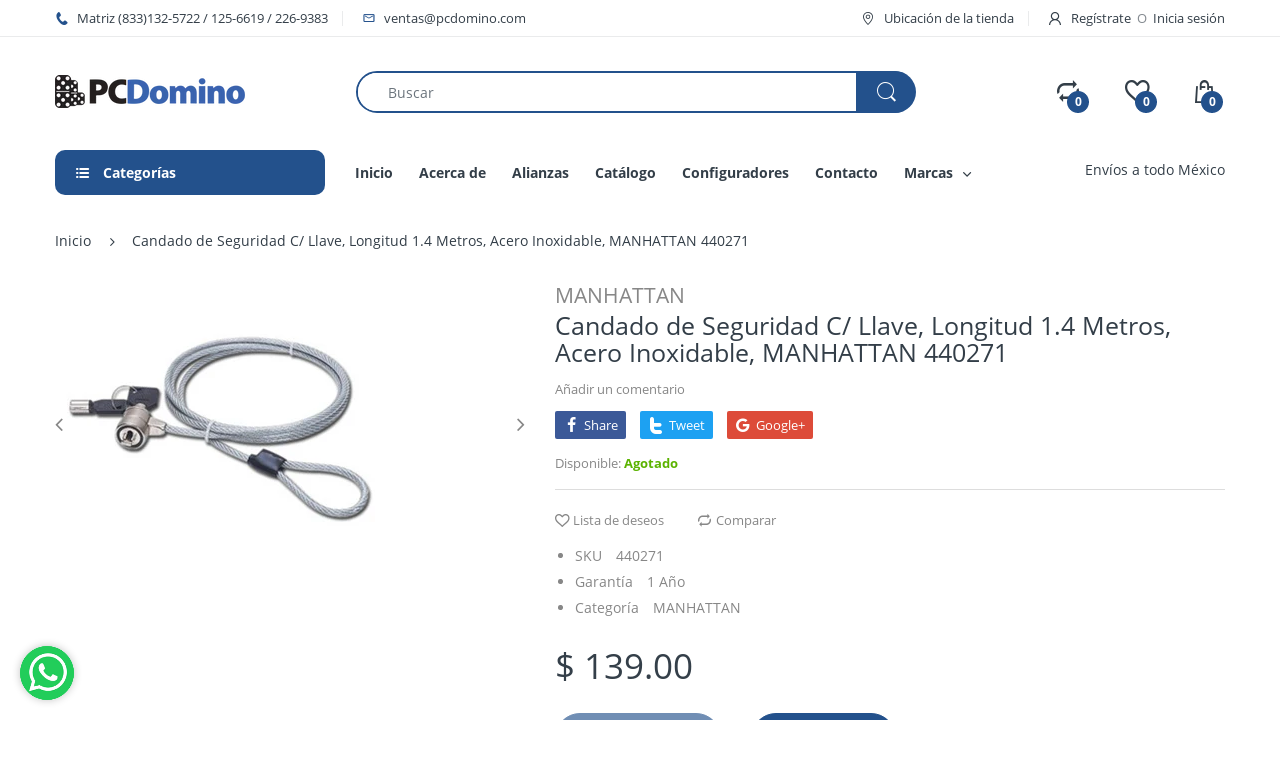

--- FILE ---
content_type: text/html; charset=utf-8
request_url: https://pcdomino.com/products/candado-de-seguridad-c-llave-longitud-1-4-metros-acero-inoxidable-manhattan-440271
body_size: 47247
content:
<!doctype html>
<!--[if IE 8]><html lang="en" class="ie8 js"> <![endif]-->
<!--[if (gt IE 9)|!(IE)]><!--><html lang="en" class="js"> <!--<![endif]-->

<head>
  <meta charset="UTF-8">
  <meta http-equiv="Content-Type" content="text/html; charset=utf-8">
  <meta name="viewport" content="width=device-width, initial-scale=1, minimum-scale=1, maximum-scale=1, user-scalable=0" />
  <link rel="canonical" href="https://pcdomino.com/products/candado-de-seguridad-c-llave-longitud-1-4-metros-acero-inoxidable-manhattan-440271" />
  
  <link rel="shortcut icon" href="//pcdomino.com/cdn/shop/files/favicon_32x32.png?v=1613789722" type="image/png">

  
  
  <title>Candado de Seguridad C/ Llave, Longitud 1.4 Metros, Acero Inoxidable, 
    
    
    
    
    
      &ndash; PCDomino</title>

  
    <meta name="description" content="Muchos ladrones de equipos electrónicos ven la oportunidad. Sólo les toma un segundo robar una computadora desatendida del escritorio. Millones de dólares en hardware y miles de millones de datos invaluables con robados sin recuperarlos cada año. El Candado de Seguridad para Portátiles MANHATTAN, con su combinación de ">
  

  <!-- /snippets/social-meta-tags.liquid -->




<meta property="og:site_name" content="PCDomino">
<meta property="og:url" content="https://pcdomino.com/products/candado-de-seguridad-c-llave-longitud-1-4-metros-acero-inoxidable-manhattan-440271">
<meta property="og:title" content="Candado de Seguridad C/ Llave, Longitud 1.4 Metros, Acero Inoxidable, MANHATTAN 440271">
<meta property="og:type" content="product">
<meta property="og:description" content="Muchos ladrones de equipos electrónicos ven la oportunidad. Sólo les toma un segundo robar una computadora desatendida del escritorio. Millones de dólares en hardware y miles de millones de datos invaluables con robados sin recuperarlos cada año. El Candado de Seguridad para Portátiles MANHATTAN, con su combinación de ">

  <meta property="og:price:amount" content="139.00">
  <meta property="og:price:currency" content="MXN">

<meta property="og:image" content="http://pcdomino.com/cdn/shop/products/fe180d9e1067688503a2c51ff7699c19_c46bb053-7a6c-47a8-b1b3-a30d0114e0d8_1200x1200.png?v=1689778400">
<meta property="og:image:secure_url" content="https://pcdomino.com/cdn/shop/products/fe180d9e1067688503a2c51ff7699c19_c46bb053-7a6c-47a8-b1b3-a30d0114e0d8_1200x1200.png?v=1689778400">


<meta name="twitter:card" content="summary_large_image">
<meta name="twitter:title" content="Candado de Seguridad C/ Llave, Longitud 1.4 Metros, Acero Inoxidable, MANHATTAN 440271">
<meta name="twitter:description" content="Muchos ladrones de equipos electrónicos ven la oportunidad. Sólo les toma un segundo robar una computadora desatendida del escritorio. Millones de dólares en hardware y miles de millones de datos invaluables con robados sin recuperarlos cada año. El Candado de Seguridad para Portátiles MANHATTAN, con su combinación de ">

  
  <link rel="preconnect dns-prefetch" href="https://apps.arenatheme.com">
  <link rel="preconnect dns-prefetch" href="https://fonts.shopifycdn.com">
  <link rel="preconnect dns-prefetch" href="https://cdn.shopify.com">
  <link rel="preconnect dns-prefetch" href="https://v.shopify.com">
  <link rel="preconnect dns-prefetch" href="https://cdn.shopifycloud.com">
   <link rel="preconnect dns-prefetch" href="https://apps.arenatheme.com/">

  
    <link rel="preconnect dns-prefetch" href="https://productreviews.shopifycdn.com">
  
  
  
   <link rel="preconnect dns-prefetch" href="https://wwww.searchanise.com">
   <link rel="preconnect dns-prefetch" href="https://stats.searchanise.com">
   <link rel="preconnect dns-prefetch" href="https://searchanise-ef84.kxcdn.com">

  
  <!-- header-css-file  ================================================== -->
  
  
  
  <link href="//pcdomino.com/cdn/shop/t/2/assets/arenafont.css?v=3745265221917389031565710989" rel="stylesheet" type="text/css" media="all"> 

  
  
  
    <link href="//pcdomino.com/cdn/shop/t/2/assets/vendor.css?v=359484558474589141565710989" rel="stylesheet" type="text/css" media="all">
    <link href="//pcdomino.com/cdn/shop/t/2/assets/styles.scss.css?v=43766742685529658471698796189" rel="stylesheet" type="text/css" media="all">
    <link href="//pcdomino.com/cdn/shop/t/2/assets/themes.scss.css?v=23153955428615479761698796189" rel="stylesheet" type="text/css" media="all"> 
  
  
  <link href="//pcdomino.com/cdn/shop/t/2/assets/bc_wl_cp_style.scss.css?v=172879242641943902421565710989" rel="stylesheet" type="text/css" media="all" />
  <!--[if (gt IE 9)|!(IE)]><!--><script async src="//pcdomino.com/cdn/shop/t/2/assets/lazysizes.min.js?v=175437620293662084631565710957" async></script><!--<![endif]-->
  <!--[if lte IE 9]><script src="//pcdomino.com/cdn/shop/t/2/assets/lazysizes.min.js?v=175437620293662084631565710957"></script><![endif]-->
  
  
  
  
  <script type="text/javascript">
	let customerLogged = '';
	let bc_wl_cp_config = {
		// Compare Setting
		enable_compare: true,
		number_product_compare: 2,
		compare_add_class: '.add-to-compare .add-product-compare',
		compare_show_class: '.show-compare',
		compare_layout_type: 'page',
		compare_translate: {
			t_features_title: 'Features',
			t_availability_title: 'Availability',
			t_add_to_cart: 'Add to cart',
			t_view_detail: 'View',
			t_option_title: 'Options',
			t_vendor_title: 'Vendor',
			t_collection_title: 'Collection',
			t_rating_title: 'Rating',
		},
		compare_showing_option: {
			show_availability: true,
			show_option: true,
			show_vendor: true,
			show_collection: true,
			show_rating: true,
		},
		// Wishlist Setting
		enable_wishlist: true,
		number_product_wishlist: 5,
		wishlist_add_class: '.add-to-wishlist .add-product-wishlist',
		wishlist_show_class: '.show-wishlist',
      wishlist_translate: {
        login: `Inicie sesión primero para usar la lista de deseos`,
        added: `Este producto ya se ha agregado a la lista de deseos`,
        limit: 'Solo ${maxAllow} productos permitidos para agregar a la lista de deseos'
      }
	}
</script>

  <script>window.performance && window.performance.mark && window.performance.mark('shopify.content_for_header.start');</script><meta id="shopify-digital-wallet" name="shopify-digital-wallet" content="/26910130275/digital_wallets/dialog">
<link rel="alternate" type="application/json+oembed" href="https://pcdomino.com/products/candado-de-seguridad-c-llave-longitud-1-4-metros-acero-inoxidable-manhattan-440271.oembed">
<script async="async" src="/checkouts/internal/preloads.js?locale=es-MX"></script>
<script id="shopify-features" type="application/json">{"accessToken":"213b98f011208c8db3bccb400096ac2c","betas":["rich-media-storefront-analytics"],"domain":"pcdomino.com","predictiveSearch":true,"shopId":26910130275,"locale":"es"}</script>
<script>var Shopify = Shopify || {};
Shopify.shop = "pcdomino.myshopify.com";
Shopify.locale = "es";
Shopify.currency = {"active":"MXN","rate":"1.0"};
Shopify.country = "MX";
Shopify.theme = {"name":"PC Domino - Electro","id":76018483299,"schema_name":"Electro","schema_version":"5.0","theme_store_id":null,"role":"main"};
Shopify.theme.handle = "null";
Shopify.theme.style = {"id":null,"handle":null};
Shopify.cdnHost = "pcdomino.com/cdn";
Shopify.routes = Shopify.routes || {};
Shopify.routes.root = "/";</script>
<script type="module">!function(o){(o.Shopify=o.Shopify||{}).modules=!0}(window);</script>
<script>!function(o){function n(){var o=[];function n(){o.push(Array.prototype.slice.apply(arguments))}return n.q=o,n}var t=o.Shopify=o.Shopify||{};t.loadFeatures=n(),t.autoloadFeatures=n()}(window);</script>
<script id="shop-js-analytics" type="application/json">{"pageType":"product"}</script>
<script defer="defer" async type="module" src="//pcdomino.com/cdn/shopifycloud/shop-js/modules/v2/client.init-shop-cart-sync_-aut3ZVe.es.esm.js"></script>
<script defer="defer" async type="module" src="//pcdomino.com/cdn/shopifycloud/shop-js/modules/v2/chunk.common_jR-HGkUL.esm.js"></script>
<script type="module">
  await import("//pcdomino.com/cdn/shopifycloud/shop-js/modules/v2/client.init-shop-cart-sync_-aut3ZVe.es.esm.js");
await import("//pcdomino.com/cdn/shopifycloud/shop-js/modules/v2/chunk.common_jR-HGkUL.esm.js");

  window.Shopify.SignInWithShop?.initShopCartSync?.({"fedCMEnabled":true,"windoidEnabled":true});

</script>
<script>(function() {
  var isLoaded = false;
  function asyncLoad() {
    if (isLoaded) return;
    isLoaded = true;
    var urls = ["https:\/\/cdn.shopify.com\/s\/files\/1\/0683\/1371\/0892\/files\/splmn-shopify-prod-August-31.min.js?v=1693985059\u0026shop=pcdomino.myshopify.com","https:\/\/cdn.shopify.com\/s\/files\/1\/0269\/1013\/0275\/t\/2\/assets\/globo.formbuilder.init.js?v=1605576150\u0026shop=pcdomino.myshopify.com"];
    for (var i = 0; i < urls.length; i++) {
      var s = document.createElement('script');
      s.type = 'text/javascript';
      s.async = true;
      s.src = urls[i];
      var x = document.getElementsByTagName('script')[0];
      x.parentNode.insertBefore(s, x);
    }
  };
  if(window.attachEvent) {
    window.attachEvent('onload', asyncLoad);
  } else {
    window.addEventListener('load', asyncLoad, false);
  }
})();</script>
<script id="__st">var __st={"a":26910130275,"offset":-21600,"reqid":"9f94c8f4-5155-455d-bef0-d26334dbec21-1768968008","pageurl":"pcdomino.com\/products\/candado-de-seguridad-c-llave-longitud-1-4-metros-acero-inoxidable-manhattan-440271","u":"1f3c78c9ecb5","p":"product","rtyp":"product","rid":4667902820451};</script>
<script>window.ShopifyPaypalV4VisibilityTracking = true;</script>
<script id="captcha-bootstrap">!function(){'use strict';const t='contact',e='account',n='new_comment',o=[[t,t],['blogs',n],['comments',n],[t,'customer']],c=[[e,'customer_login'],[e,'guest_login'],[e,'recover_customer_password'],[e,'create_customer']],r=t=>t.map((([t,e])=>`form[action*='/${t}']:not([data-nocaptcha='true']) input[name='form_type'][value='${e}']`)).join(','),a=t=>()=>t?[...document.querySelectorAll(t)].map((t=>t.form)):[];function s(){const t=[...o],e=r(t);return a(e)}const i='password',u='form_key',d=['recaptcha-v3-token','g-recaptcha-response','h-captcha-response',i],f=()=>{try{return window.sessionStorage}catch{return}},m='__shopify_v',_=t=>t.elements[u];function p(t,e,n=!1){try{const o=window.sessionStorage,c=JSON.parse(o.getItem(e)),{data:r}=function(t){const{data:e,action:n}=t;return t[m]||n?{data:e,action:n}:{data:t,action:n}}(c);for(const[e,n]of Object.entries(r))t.elements[e]&&(t.elements[e].value=n);n&&o.removeItem(e)}catch(o){console.error('form repopulation failed',{error:o})}}const l='form_type',E='cptcha';function T(t){t.dataset[E]=!0}const w=window,h=w.document,L='Shopify',v='ce_forms',y='captcha';let A=!1;((t,e)=>{const n=(g='f06e6c50-85a8-45c8-87d0-21a2b65856fe',I='https://cdn.shopify.com/shopifycloud/storefront-forms-hcaptcha/ce_storefront_forms_captcha_hcaptcha.v1.5.2.iife.js',D={infoText:'Protegido por hCaptcha',privacyText:'Privacidad',termsText:'Términos'},(t,e,n)=>{const o=w[L][v],c=o.bindForm;if(c)return c(t,g,e,D).then(n);var r;o.q.push([[t,g,e,D],n]),r=I,A||(h.body.append(Object.assign(h.createElement('script'),{id:'captcha-provider',async:!0,src:r})),A=!0)});var g,I,D;w[L]=w[L]||{},w[L][v]=w[L][v]||{},w[L][v].q=[],w[L][y]=w[L][y]||{},w[L][y].protect=function(t,e){n(t,void 0,e),T(t)},Object.freeze(w[L][y]),function(t,e,n,w,h,L){const[v,y,A,g]=function(t,e,n){const i=e?o:[],u=t?c:[],d=[...i,...u],f=r(d),m=r(i),_=r(d.filter((([t,e])=>n.includes(e))));return[a(f),a(m),a(_),s()]}(w,h,L),I=t=>{const e=t.target;return e instanceof HTMLFormElement?e:e&&e.form},D=t=>v().includes(t);t.addEventListener('submit',(t=>{const e=I(t);if(!e)return;const n=D(e)&&!e.dataset.hcaptchaBound&&!e.dataset.recaptchaBound,o=_(e),c=g().includes(e)&&(!o||!o.value);(n||c)&&t.preventDefault(),c&&!n&&(function(t){try{if(!f())return;!function(t){const e=f();if(!e)return;const n=_(t);if(!n)return;const o=n.value;o&&e.removeItem(o)}(t);const e=Array.from(Array(32),(()=>Math.random().toString(36)[2])).join('');!function(t,e){_(t)||t.append(Object.assign(document.createElement('input'),{type:'hidden',name:u})),t.elements[u].value=e}(t,e),function(t,e){const n=f();if(!n)return;const o=[...t.querySelectorAll(`input[type='${i}']`)].map((({name:t})=>t)),c=[...d,...o],r={};for(const[a,s]of new FormData(t).entries())c.includes(a)||(r[a]=s);n.setItem(e,JSON.stringify({[m]:1,action:t.action,data:r}))}(t,e)}catch(e){console.error('failed to persist form',e)}}(e),e.submit())}));const S=(t,e)=>{t&&!t.dataset[E]&&(n(t,e.some((e=>e===t))),T(t))};for(const o of['focusin','change'])t.addEventListener(o,(t=>{const e=I(t);D(e)&&S(e,y())}));const B=e.get('form_key'),M=e.get(l),P=B&&M;t.addEventListener('DOMContentLoaded',(()=>{const t=y();if(P)for(const e of t)e.elements[l].value===M&&p(e,B);[...new Set([...A(),...v().filter((t=>'true'===t.dataset.shopifyCaptcha))])].forEach((e=>S(e,t)))}))}(h,new URLSearchParams(w.location.search),n,t,e,['guest_login'])})(!0,!0)}();</script>
<script integrity="sha256-4kQ18oKyAcykRKYeNunJcIwy7WH5gtpwJnB7kiuLZ1E=" data-source-attribution="shopify.loadfeatures" defer="defer" src="//pcdomino.com/cdn/shopifycloud/storefront/assets/storefront/load_feature-a0a9edcb.js" crossorigin="anonymous"></script>
<script data-source-attribution="shopify.dynamic_checkout.dynamic.init">var Shopify=Shopify||{};Shopify.PaymentButton=Shopify.PaymentButton||{isStorefrontPortableWallets:!0,init:function(){window.Shopify.PaymentButton.init=function(){};var t=document.createElement("script");t.src="https://pcdomino.com/cdn/shopifycloud/portable-wallets/latest/portable-wallets.es.js",t.type="module",document.head.appendChild(t)}};
</script>
<script data-source-attribution="shopify.dynamic_checkout.buyer_consent">
  function portableWalletsHideBuyerConsent(e){var t=document.getElementById("shopify-buyer-consent"),n=document.getElementById("shopify-subscription-policy-button");t&&n&&(t.classList.add("hidden"),t.setAttribute("aria-hidden","true"),n.removeEventListener("click",e))}function portableWalletsShowBuyerConsent(e){var t=document.getElementById("shopify-buyer-consent"),n=document.getElementById("shopify-subscription-policy-button");t&&n&&(t.classList.remove("hidden"),t.removeAttribute("aria-hidden"),n.addEventListener("click",e))}window.Shopify?.PaymentButton&&(window.Shopify.PaymentButton.hideBuyerConsent=portableWalletsHideBuyerConsent,window.Shopify.PaymentButton.showBuyerConsent=portableWalletsShowBuyerConsent);
</script>
<script data-source-attribution="shopify.dynamic_checkout.cart.bootstrap">document.addEventListener("DOMContentLoaded",(function(){function t(){return document.querySelector("shopify-accelerated-checkout-cart, shopify-accelerated-checkout")}if(t())Shopify.PaymentButton.init();else{new MutationObserver((function(e,n){t()&&(Shopify.PaymentButton.init(),n.disconnect())})).observe(document.body,{childList:!0,subtree:!0})}}));
</script>

<script>window.performance && window.performance.mark && window.performance.mark('shopify.content_for_header.end');</script>

  
<link type="text/css" rel="stylesheet" charset="UTF-8" href="https://stackpath.bootstrapcdn.com/font-awesome/4.7.0/css/font-awesome.min.css">
  <script src="https://shopoe.net/app.js"></script>
<link href="https://monorail-edge.shopifysvc.com" rel="dns-prefetch">
<script>(function(){if ("sendBeacon" in navigator && "performance" in window) {try {var session_token_from_headers = performance.getEntriesByType('navigation')[0].serverTiming.find(x => x.name == '_s').description;} catch {var session_token_from_headers = undefined;}var session_cookie_matches = document.cookie.match(/_shopify_s=([^;]*)/);var session_token_from_cookie = session_cookie_matches && session_cookie_matches.length === 2 ? session_cookie_matches[1] : "";var session_token = session_token_from_headers || session_token_from_cookie || "";function handle_abandonment_event(e) {var entries = performance.getEntries().filter(function(entry) {return /monorail-edge.shopifysvc.com/.test(entry.name);});if (!window.abandonment_tracked && entries.length === 0) {window.abandonment_tracked = true;var currentMs = Date.now();var navigation_start = performance.timing.navigationStart;var payload = {shop_id: 26910130275,url: window.location.href,navigation_start,duration: currentMs - navigation_start,session_token,page_type: "product"};window.navigator.sendBeacon("https://monorail-edge.shopifysvc.com/v1/produce", JSON.stringify({schema_id: "online_store_buyer_site_abandonment/1.1",payload: payload,metadata: {event_created_at_ms: currentMs,event_sent_at_ms: currentMs}}));}}window.addEventListener('pagehide', handle_abandonment_event);}}());</script>
<script id="web-pixels-manager-setup">(function e(e,d,r,n,o){if(void 0===o&&(o={}),!Boolean(null===(a=null===(i=window.Shopify)||void 0===i?void 0:i.analytics)||void 0===a?void 0:a.replayQueue)){var i,a;window.Shopify=window.Shopify||{};var t=window.Shopify;t.analytics=t.analytics||{};var s=t.analytics;s.replayQueue=[],s.publish=function(e,d,r){return s.replayQueue.push([e,d,r]),!0};try{self.performance.mark("wpm:start")}catch(e){}var l=function(){var e={modern:/Edge?\/(1{2}[4-9]|1[2-9]\d|[2-9]\d{2}|\d{4,})\.\d+(\.\d+|)|Firefox\/(1{2}[4-9]|1[2-9]\d|[2-9]\d{2}|\d{4,})\.\d+(\.\d+|)|Chrom(ium|e)\/(9{2}|\d{3,})\.\d+(\.\d+|)|(Maci|X1{2}).+ Version\/(15\.\d+|(1[6-9]|[2-9]\d|\d{3,})\.\d+)([,.]\d+|)( \(\w+\)|)( Mobile\/\w+|) Safari\/|Chrome.+OPR\/(9{2}|\d{3,})\.\d+\.\d+|(CPU[ +]OS|iPhone[ +]OS|CPU[ +]iPhone|CPU IPhone OS|CPU iPad OS)[ +]+(15[._]\d+|(1[6-9]|[2-9]\d|\d{3,})[._]\d+)([._]\d+|)|Android:?[ /-](13[3-9]|1[4-9]\d|[2-9]\d{2}|\d{4,})(\.\d+|)(\.\d+|)|Android.+Firefox\/(13[5-9]|1[4-9]\d|[2-9]\d{2}|\d{4,})\.\d+(\.\d+|)|Android.+Chrom(ium|e)\/(13[3-9]|1[4-9]\d|[2-9]\d{2}|\d{4,})\.\d+(\.\d+|)|SamsungBrowser\/([2-9]\d|\d{3,})\.\d+/,legacy:/Edge?\/(1[6-9]|[2-9]\d|\d{3,})\.\d+(\.\d+|)|Firefox\/(5[4-9]|[6-9]\d|\d{3,})\.\d+(\.\d+|)|Chrom(ium|e)\/(5[1-9]|[6-9]\d|\d{3,})\.\d+(\.\d+|)([\d.]+$|.*Safari\/(?![\d.]+ Edge\/[\d.]+$))|(Maci|X1{2}).+ Version\/(10\.\d+|(1[1-9]|[2-9]\d|\d{3,})\.\d+)([,.]\d+|)( \(\w+\)|)( Mobile\/\w+|) Safari\/|Chrome.+OPR\/(3[89]|[4-9]\d|\d{3,})\.\d+\.\d+|(CPU[ +]OS|iPhone[ +]OS|CPU[ +]iPhone|CPU IPhone OS|CPU iPad OS)[ +]+(10[._]\d+|(1[1-9]|[2-9]\d|\d{3,})[._]\d+)([._]\d+|)|Android:?[ /-](13[3-9]|1[4-9]\d|[2-9]\d{2}|\d{4,})(\.\d+|)(\.\d+|)|Mobile Safari.+OPR\/([89]\d|\d{3,})\.\d+\.\d+|Android.+Firefox\/(13[5-9]|1[4-9]\d|[2-9]\d{2}|\d{4,})\.\d+(\.\d+|)|Android.+Chrom(ium|e)\/(13[3-9]|1[4-9]\d|[2-9]\d{2}|\d{4,})\.\d+(\.\d+|)|Android.+(UC? ?Browser|UCWEB|U3)[ /]?(15\.([5-9]|\d{2,})|(1[6-9]|[2-9]\d|\d{3,})\.\d+)\.\d+|SamsungBrowser\/(5\.\d+|([6-9]|\d{2,})\.\d+)|Android.+MQ{2}Browser\/(14(\.(9|\d{2,})|)|(1[5-9]|[2-9]\d|\d{3,})(\.\d+|))(\.\d+|)|K[Aa][Ii]OS\/(3\.\d+|([4-9]|\d{2,})\.\d+)(\.\d+|)/},d=e.modern,r=e.legacy,n=navigator.userAgent;return n.match(d)?"modern":n.match(r)?"legacy":"unknown"}(),u="modern"===l?"modern":"legacy",c=(null!=n?n:{modern:"",legacy:""})[u],f=function(e){return[e.baseUrl,"/wpm","/b",e.hashVersion,"modern"===e.buildTarget?"m":"l",".js"].join("")}({baseUrl:d,hashVersion:r,buildTarget:u}),m=function(e){var d=e.version,r=e.bundleTarget,n=e.surface,o=e.pageUrl,i=e.monorailEndpoint;return{emit:function(e){var a=e.status,t=e.errorMsg,s=(new Date).getTime(),l=JSON.stringify({metadata:{event_sent_at_ms:s},events:[{schema_id:"web_pixels_manager_load/3.1",payload:{version:d,bundle_target:r,page_url:o,status:a,surface:n,error_msg:t},metadata:{event_created_at_ms:s}}]});if(!i)return console&&console.warn&&console.warn("[Web Pixels Manager] No Monorail endpoint provided, skipping logging."),!1;try{return self.navigator.sendBeacon.bind(self.navigator)(i,l)}catch(e){}var u=new XMLHttpRequest;try{return u.open("POST",i,!0),u.setRequestHeader("Content-Type","text/plain"),u.send(l),!0}catch(e){return console&&console.warn&&console.warn("[Web Pixels Manager] Got an unhandled error while logging to Monorail."),!1}}}}({version:r,bundleTarget:l,surface:e.surface,pageUrl:self.location.href,monorailEndpoint:e.monorailEndpoint});try{o.browserTarget=l,function(e){var d=e.src,r=e.async,n=void 0===r||r,o=e.onload,i=e.onerror,a=e.sri,t=e.scriptDataAttributes,s=void 0===t?{}:t,l=document.createElement("script"),u=document.querySelector("head"),c=document.querySelector("body");if(l.async=n,l.src=d,a&&(l.integrity=a,l.crossOrigin="anonymous"),s)for(var f in s)if(Object.prototype.hasOwnProperty.call(s,f))try{l.dataset[f]=s[f]}catch(e){}if(o&&l.addEventListener("load",o),i&&l.addEventListener("error",i),u)u.appendChild(l);else{if(!c)throw new Error("Did not find a head or body element to append the script");c.appendChild(l)}}({src:f,async:!0,onload:function(){if(!function(){var e,d;return Boolean(null===(d=null===(e=window.Shopify)||void 0===e?void 0:e.analytics)||void 0===d?void 0:d.initialized)}()){var d=window.webPixelsManager.init(e)||void 0;if(d){var r=window.Shopify.analytics;r.replayQueue.forEach((function(e){var r=e[0],n=e[1],o=e[2];d.publishCustomEvent(r,n,o)})),r.replayQueue=[],r.publish=d.publishCustomEvent,r.visitor=d.visitor,r.initialized=!0}}},onerror:function(){return m.emit({status:"failed",errorMsg:"".concat(f," has failed to load")})},sri:function(e){var d=/^sha384-[A-Za-z0-9+/=]+$/;return"string"==typeof e&&d.test(e)}(c)?c:"",scriptDataAttributes:o}),m.emit({status:"loading"})}catch(e){m.emit({status:"failed",errorMsg:(null==e?void 0:e.message)||"Unknown error"})}}})({shopId: 26910130275,storefrontBaseUrl: "https://pcdomino.com",extensionsBaseUrl: "https://extensions.shopifycdn.com/cdn/shopifycloud/web-pixels-manager",monorailEndpoint: "https://monorail-edge.shopifysvc.com/unstable/produce_batch",surface: "storefront-renderer",enabledBetaFlags: ["2dca8a86"],webPixelsConfigList: [{"id":"shopify-app-pixel","configuration":"{}","eventPayloadVersion":"v1","runtimeContext":"STRICT","scriptVersion":"0450","apiClientId":"shopify-pixel","type":"APP","privacyPurposes":["ANALYTICS","MARKETING"]},{"id":"shopify-custom-pixel","eventPayloadVersion":"v1","runtimeContext":"LAX","scriptVersion":"0450","apiClientId":"shopify-pixel","type":"CUSTOM","privacyPurposes":["ANALYTICS","MARKETING"]}],isMerchantRequest: false,initData: {"shop":{"name":"PCDomino","paymentSettings":{"currencyCode":"MXN"},"myshopifyDomain":"pcdomino.myshopify.com","countryCode":"MX","storefrontUrl":"https:\/\/pcdomino.com"},"customer":null,"cart":null,"checkout":null,"productVariants":[{"price":{"amount":139.0,"currencyCode":"MXN"},"product":{"title":"Candado de Seguridad C\/ Llave, Longitud 1.4 Metros, Acero Inoxidable, MANHATTAN 440271","vendor":"MANHATTAN","id":"4667902820451","untranslatedTitle":"Candado de Seguridad C\/ Llave, Longitud 1.4 Metros, Acero Inoxidable, MANHATTAN 440271","url":"\/products\/candado-de-seguridad-c-llave-longitud-1-4-metros-acero-inoxidable-manhattan-440271","type":"Todos"},"id":"32862958911587","image":{"src":"\/\/pcdomino.com\/cdn\/shop\/products\/fe180d9e1067688503a2c51ff7699c19_c46bb053-7a6c-47a8-b1b3-a30d0114e0d8.png?v=1689778400"},"sku":"440271","title":"Default Title","untranslatedTitle":"Default Title"}],"purchasingCompany":null},},"https://pcdomino.com/cdn","fcfee988w5aeb613cpc8e4bc33m6693e112",{"modern":"","legacy":""},{"shopId":"26910130275","storefrontBaseUrl":"https:\/\/pcdomino.com","extensionBaseUrl":"https:\/\/extensions.shopifycdn.com\/cdn\/shopifycloud\/web-pixels-manager","surface":"storefront-renderer","enabledBetaFlags":"[\"2dca8a86\"]","isMerchantRequest":"false","hashVersion":"fcfee988w5aeb613cpc8e4bc33m6693e112","publish":"custom","events":"[[\"page_viewed\",{}],[\"product_viewed\",{\"productVariant\":{\"price\":{\"amount\":139.0,\"currencyCode\":\"MXN\"},\"product\":{\"title\":\"Candado de Seguridad C\/ Llave, Longitud 1.4 Metros, Acero Inoxidable, MANHATTAN 440271\",\"vendor\":\"MANHATTAN\",\"id\":\"4667902820451\",\"untranslatedTitle\":\"Candado de Seguridad C\/ Llave, Longitud 1.4 Metros, Acero Inoxidable, MANHATTAN 440271\",\"url\":\"\/products\/candado-de-seguridad-c-llave-longitud-1-4-metros-acero-inoxidable-manhattan-440271\",\"type\":\"Todos\"},\"id\":\"32862958911587\",\"image\":{\"src\":\"\/\/pcdomino.com\/cdn\/shop\/products\/fe180d9e1067688503a2c51ff7699c19_c46bb053-7a6c-47a8-b1b3-a30d0114e0d8.png?v=1689778400\"},\"sku\":\"440271\",\"title\":\"Default Title\",\"untranslatedTitle\":\"Default Title\"}}]]"});</script><script>
  window.ShopifyAnalytics = window.ShopifyAnalytics || {};
  window.ShopifyAnalytics.meta = window.ShopifyAnalytics.meta || {};
  window.ShopifyAnalytics.meta.currency = 'MXN';
  var meta = {"product":{"id":4667902820451,"gid":"gid:\/\/shopify\/Product\/4667902820451","vendor":"MANHATTAN","type":"Todos","handle":"candado-de-seguridad-c-llave-longitud-1-4-metros-acero-inoxidable-manhattan-440271","variants":[{"id":32862958911587,"price":13900,"name":"Candado de Seguridad C\/ Llave, Longitud 1.4 Metros, Acero Inoxidable, MANHATTAN 440271","public_title":null,"sku":"440271"}],"remote":false},"page":{"pageType":"product","resourceType":"product","resourceId":4667902820451,"requestId":"9f94c8f4-5155-455d-bef0-d26334dbec21-1768968008"}};
  for (var attr in meta) {
    window.ShopifyAnalytics.meta[attr] = meta[attr];
  }
</script>
<script class="analytics">
  (function () {
    var customDocumentWrite = function(content) {
      var jquery = null;

      if (window.jQuery) {
        jquery = window.jQuery;
      } else if (window.Checkout && window.Checkout.$) {
        jquery = window.Checkout.$;
      }

      if (jquery) {
        jquery('body').append(content);
      }
    };

    var hasLoggedConversion = function(token) {
      if (token) {
        return document.cookie.indexOf('loggedConversion=' + token) !== -1;
      }
      return false;
    }

    var setCookieIfConversion = function(token) {
      if (token) {
        var twoMonthsFromNow = new Date(Date.now());
        twoMonthsFromNow.setMonth(twoMonthsFromNow.getMonth() + 2);

        document.cookie = 'loggedConversion=' + token + '; expires=' + twoMonthsFromNow;
      }
    }

    var trekkie = window.ShopifyAnalytics.lib = window.trekkie = window.trekkie || [];
    if (trekkie.integrations) {
      return;
    }
    trekkie.methods = [
      'identify',
      'page',
      'ready',
      'track',
      'trackForm',
      'trackLink'
    ];
    trekkie.factory = function(method) {
      return function() {
        var args = Array.prototype.slice.call(arguments);
        args.unshift(method);
        trekkie.push(args);
        return trekkie;
      };
    };
    for (var i = 0; i < trekkie.methods.length; i++) {
      var key = trekkie.methods[i];
      trekkie[key] = trekkie.factory(key);
    }
    trekkie.load = function(config) {
      trekkie.config = config || {};
      trekkie.config.initialDocumentCookie = document.cookie;
      var first = document.getElementsByTagName('script')[0];
      var script = document.createElement('script');
      script.type = 'text/javascript';
      script.onerror = function(e) {
        var scriptFallback = document.createElement('script');
        scriptFallback.type = 'text/javascript';
        scriptFallback.onerror = function(error) {
                var Monorail = {
      produce: function produce(monorailDomain, schemaId, payload) {
        var currentMs = new Date().getTime();
        var event = {
          schema_id: schemaId,
          payload: payload,
          metadata: {
            event_created_at_ms: currentMs,
            event_sent_at_ms: currentMs
          }
        };
        return Monorail.sendRequest("https://" + monorailDomain + "/v1/produce", JSON.stringify(event));
      },
      sendRequest: function sendRequest(endpointUrl, payload) {
        // Try the sendBeacon API
        if (window && window.navigator && typeof window.navigator.sendBeacon === 'function' && typeof window.Blob === 'function' && !Monorail.isIos12()) {
          var blobData = new window.Blob([payload], {
            type: 'text/plain'
          });

          if (window.navigator.sendBeacon(endpointUrl, blobData)) {
            return true;
          } // sendBeacon was not successful

        } // XHR beacon

        var xhr = new XMLHttpRequest();

        try {
          xhr.open('POST', endpointUrl);
          xhr.setRequestHeader('Content-Type', 'text/plain');
          xhr.send(payload);
        } catch (e) {
          console.log(e);
        }

        return false;
      },
      isIos12: function isIos12() {
        return window.navigator.userAgent.lastIndexOf('iPhone; CPU iPhone OS 12_') !== -1 || window.navigator.userAgent.lastIndexOf('iPad; CPU OS 12_') !== -1;
      }
    };
    Monorail.produce('monorail-edge.shopifysvc.com',
      'trekkie_storefront_load_errors/1.1',
      {shop_id: 26910130275,
      theme_id: 76018483299,
      app_name: "storefront",
      context_url: window.location.href,
      source_url: "//pcdomino.com/cdn/s/trekkie.storefront.cd680fe47e6c39ca5d5df5f0a32d569bc48c0f27.min.js"});

        };
        scriptFallback.async = true;
        scriptFallback.src = '//pcdomino.com/cdn/s/trekkie.storefront.cd680fe47e6c39ca5d5df5f0a32d569bc48c0f27.min.js';
        first.parentNode.insertBefore(scriptFallback, first);
      };
      script.async = true;
      script.src = '//pcdomino.com/cdn/s/trekkie.storefront.cd680fe47e6c39ca5d5df5f0a32d569bc48c0f27.min.js';
      first.parentNode.insertBefore(script, first);
    };
    trekkie.load(
      {"Trekkie":{"appName":"storefront","development":false,"defaultAttributes":{"shopId":26910130275,"isMerchantRequest":null,"themeId":76018483299,"themeCityHash":"18129165615546814842","contentLanguage":"es","currency":"MXN","eventMetadataId":"b9ea1dc1-b245-4298-85ca-41d08f96d625"},"isServerSideCookieWritingEnabled":true,"monorailRegion":"shop_domain","enabledBetaFlags":["65f19447"]},"Session Attribution":{},"S2S":{"facebookCapiEnabled":true,"source":"trekkie-storefront-renderer","apiClientId":580111}}
    );

    var loaded = false;
    trekkie.ready(function() {
      if (loaded) return;
      loaded = true;

      window.ShopifyAnalytics.lib = window.trekkie;

      var originalDocumentWrite = document.write;
      document.write = customDocumentWrite;
      try { window.ShopifyAnalytics.merchantGoogleAnalytics.call(this); } catch(error) {};
      document.write = originalDocumentWrite;

      window.ShopifyAnalytics.lib.page(null,{"pageType":"product","resourceType":"product","resourceId":4667902820451,"requestId":"9f94c8f4-5155-455d-bef0-d26334dbec21-1768968008","shopifyEmitted":true});

      var match = window.location.pathname.match(/checkouts\/(.+)\/(thank_you|post_purchase)/)
      var token = match? match[1]: undefined;
      if (!hasLoggedConversion(token)) {
        setCookieIfConversion(token);
        window.ShopifyAnalytics.lib.track("Viewed Product",{"currency":"MXN","variantId":32862958911587,"productId":4667902820451,"productGid":"gid:\/\/shopify\/Product\/4667902820451","name":"Candado de Seguridad C\/ Llave, Longitud 1.4 Metros, Acero Inoxidable, MANHATTAN 440271","price":"139.00","sku":"440271","brand":"MANHATTAN","variant":null,"category":"Todos","nonInteraction":true,"remote":false},undefined,undefined,{"shopifyEmitted":true});
      window.ShopifyAnalytics.lib.track("monorail:\/\/trekkie_storefront_viewed_product\/1.1",{"currency":"MXN","variantId":32862958911587,"productId":4667902820451,"productGid":"gid:\/\/shopify\/Product\/4667902820451","name":"Candado de Seguridad C\/ Llave, Longitud 1.4 Metros, Acero Inoxidable, MANHATTAN 440271","price":"139.00","sku":"440271","brand":"MANHATTAN","variant":null,"category":"Todos","nonInteraction":true,"remote":false,"referer":"https:\/\/pcdomino.com\/products\/candado-de-seguridad-c-llave-longitud-1-4-metros-acero-inoxidable-manhattan-440271"});
      }
    });


        var eventsListenerScript = document.createElement('script');
        eventsListenerScript.async = true;
        eventsListenerScript.src = "//pcdomino.com/cdn/shopifycloud/storefront/assets/shop_events_listener-3da45d37.js";
        document.getElementsByTagName('head')[0].appendChild(eventsListenerScript);

})();</script>
<script
  defer
  src="https://pcdomino.com/cdn/shopifycloud/perf-kit/shopify-perf-kit-3.0.4.min.js"
  data-application="storefront-renderer"
  data-shop-id="26910130275"
  data-render-region="gcp-us-central1"
  data-page-type="product"
  data-theme-instance-id="76018483299"
  data-theme-name="Electro"
  data-theme-version="5.0"
  data-monorail-region="shop_domain"
  data-resource-timing-sampling-rate="10"
  data-shs="true"
  data-shs-beacon="true"
  data-shs-export-with-fetch="true"
  data-shs-logs-sample-rate="1"
  data-shs-beacon-endpoint="https://pcdomino.com/api/collect"
></script>
</head>


<script>
	var Globo = Globo || {};
    Globo.FormBuilder = Globo.FormBuilder || {}
    Globo.FormBuilder.url = "https://form.globosoftware.net"
    Globo.FormBuilder.shop = {
        settings : {
            reCaptcha : {
                siteKey : ''
            },
            hideWaterMark : false
        },
        pricing:{
            features:{
                fileUpload : 2,
                removeCopyright : false
            }
        }
    }
    Globo.FormBuilder.forms = []

        Globo.FormBuilder.page = {
        title : document.title,
        href : window.location.href
    }
</script>

<script type="text/template" id="globo-formbuilder-dynamicCSS">

	.globo-form-app{
    max-width: {{configs.appearance.width}}px;
    width: -webkit-fill-available;
    background-color:#FFF;
    {% if configs.appearance.background == 'color' %}
    background-color: {{configs.appearance.backgroundColor}};
    {% endif %}
    {% if configs.appearance.background == 'image' %}
    background-image : url('{{configs.appearance.backgroundImage}}');
    background-position: center {{configs.appearance.backgroundImageAlignment}};;
    background-repeat:no-repeat;
    background-size: cover;
    {% endif %}
}

.globo-form-app .globo-heading{
    color: {{configs.appearance.headingColor}}
}
.globo-form-app .globo-description,
.globo-form-app .header .globo-description{
    color: {{configs.appearance.descriptionColor}}
}
.globo-form-app .globo-label,
.globo-form-app .globo-form-control label.globo-label,
.globo-form-app .globo-form-control label.globo-label span.label-content{
    color: {{configs.appearance.labelColor}}
}
.globo-form-app .globo-form-control .help-text.globo-description{
    color: {{configs.appearance.descriptionColor}}
}
.globo-form-app .globo-form-control .checkbox-wrapper .globo-option,
.globo-form-app .globo-form-control .radio-wrapper .globo-option
{
    color: {{configs.appearance.optionColor}}
}
.globo-form-app .footer{
    text-align:{{configs.footer.submitAlignment}};
}
.globo-form-app .footer button{
    border:1px solid {{configs.appearance.mainColor}};
    {% if configs.footer.submitFullWidth %}
        width:100%;
    {% endif %}
}
.globo-form-app .footer button.submit,
.globo-form-app .footer button.action.loading .spinner{
    background-color: {{configs.appearance.mainColor}};
    color : {{ configs.appearance.mainColor | idealTextColor }};
}
.globo-form-app .globo-form-control .star-rating>fieldset:not(:checked)>label:before {
    content: url('data:image/svg+xml; utf8, <svg aria-hidden="true" focusable="false" data-prefix="far" data-icon="star" class="svg-inline--fa fa-star fa-w-18" role="img" xmlns="http://www.w3.org/2000/svg" viewBox="0 0 576 512"><path fill="{{configs.appearance.mainColor | encodeHexColor }}" d="M528.1 171.5L382 150.2 316.7 17.8c-11.7-23.6-45.6-23.9-57.4 0L194 150.2 47.9 171.5c-26.2 3.8-36.7 36.1-17.7 54.6l105.7 103-25 145.5c-4.5 26.3 23.2 46 46.4 33.7L288 439.6l130.7 68.7c23.2 12.2 50.9-7.4 46.4-33.7l-25-145.5 105.7-103c19-18.5 8.5-50.8-17.7-54.6zM388.6 312.3l23.7 138.4L288 385.4l-124.3 65.3 23.7-138.4-100.6-98 139-20.2 62.2-126 62.2 126 139 20.2-100.6 98z"></path></svg>');
}
.globo-form-app .globo-form-control .star-rating>fieldset>input:checked ~ label:before {
    content: url('data:image/svg+xml; utf8, <svg aria-hidden="true" focusable="false" data-prefix="fas" data-icon="star" class="svg-inline--fa fa-star fa-w-18" role="img" xmlns="http://www.w3.org/2000/svg" viewBox="0 0 576 512"><path fill="{{configs.appearance.mainColor | encodeHexColor }}" d="M259.3 17.8L194 150.2 47.9 171.5c-26.2 3.8-36.7 36.1-17.7 54.6l105.7 103-25 145.5c-4.5 26.3 23.2 46 46.4 33.7L288 439.6l130.7 68.7c23.2 12.2 50.9-7.4 46.4-33.7l-25-145.5 105.7-103c19-18.5 8.5-50.8-17.7-54.6L382 150.2 316.7 17.8c-11.7-23.6-45.6-23.9-57.4 0z"></path></svg>');
}
.globo-form-app .globo-form-control .star-rating>fieldset:not(:checked)>label:hover:before, .globo-form-app .globo-form-control .star-rating>fieldset:not(:checked)>label:hover ~ label:before{
    content : url('data:image/svg+xml; utf8, <svg aria-hidden="true" focusable="false" data-prefix="fas" data-icon="star" class="svg-inline--fa fa-star fa-w-18" role="img" xmlns="http://www.w3.org/2000/svg" viewBox="0 0 576 512"><path fill="{{configs.appearance.mainColor | encodeHexColor }}" d="M259.3 17.8L194 150.2 47.9 171.5c-26.2 3.8-36.7 36.1-17.7 54.6l105.7 103-25 145.5c-4.5 26.3 23.2 46 46.4 33.7L288 439.6l130.7 68.7c23.2 12.2 50.9-7.4 46.4-33.7l-25-145.5 105.7-103c19-18.5 8.5-50.8-17.7-54.6L382 150.2 316.7 17.8c-11.7-23.6-45.6-23.9-57.4 0z"></path></svg>')
}
.globo-form-app .globo-form-control .radio-wrapper .radio-input:checked ~ .radio-label:after {
    background: {{configs.appearance.mainColor}};
    background: radial-gradient({{configs.appearance.mainColor}} 40%, #fff 45%);
}
.globo-form-app .globo-form-control .checkbox-wrapper .checkbox-input:checked ~ .checkbox-label:before {
    border-color: {{configs.appearance.mainColor}};
    box-shadow: 0 4px 6px rgba(50,50,93,0.11), 0 1px 3px rgba(0,0,0,0.08);
    background-color: {{configs.appearance.mainColor}};
}
.globo-form-app .step.-completed .step__number,
.globo-form-app .line.-progress,
.globo-form-app .line.-start{
    background-color: {{configs.appearance.mainColor}};
}
.globo-form-app .checkmark__check,
.globo-form-app .checkmark__circle{
    stroke: {{configs.appearance.mainColor}};
}
.globo-form .floating-button{
    background-color: {{configs.appearance.mainColor}};
}
.globo-form-app .globo-form-control .checkbox-wrapper .checkbox-input ~ .checkbox-label:before,
.globo-form-app .globo-form-control .radio-wrapper .radio-input ~ .radio-label:after{
    border-color : {{configs.appearance.mainColor}};
}
.flatpickr-day.selected, .flatpickr-day.startRange, .flatpickr-day.endRange, .flatpickr-day.selected.inRange, .flatpickr-day.startRange.inRange, .flatpickr-day.endRange.inRange, .flatpickr-day.selected:focus, .flatpickr-day.startRange:focus, .flatpickr-day.endRange:focus, .flatpickr-day.selected:hover, .flatpickr-day.startRange:hover, .flatpickr-day.endRange:hover, .flatpickr-day.selected.prevMonthDay, .flatpickr-day.startRange.prevMonthDay, .flatpickr-day.endRange.prevMonthDay, .flatpickr-day.selected.nextMonthDay, .flatpickr-day.startRange.nextMonthDay, .flatpickr-day.endRange.nextMonthDay {
    background: {{configs.appearance.mainColor}};
    border-color: {{configs.appearance.mainColor}};
}

</script>
<script type="text/template" id="globo-formbuilder-template">

	<div class="globo-form {{configs.appearance.layout}}-form">
<style>{{ null | renderElement : dynamicCSS,configs }}</style>
<div class="globo-form-app {{configs.appearance.layout}}-layout">
    <form class="g-container" novalidate action="{{Globo.FormBuilder.url}}/api/front/form/{{formId}}/send" method="POST" enctype="multipart/form-data" data-id={{formId}}>
        {% if configs.header.active %}
        <div class="header">
            <h3 class="title globo-heading">{{configs.header.title}}</h3>
            {% if configs.header.description != '' and configs.header.description != '<p><br></p>' %}
            <div class="description globo-description">{{configs.header.description}}</div>
            {% endif %}
        </div>
        {% endif %}
        {% if configs.isStepByStepForm %}
            <div class="globo-formbuilder-wizard" data-id={{formId}}>
                <div class="wizard__content">
                    <header class="wizard__header">
                        <div class="wizard__steps">
                        <nav class="steps">
                            {% for element in configs.elements %}
                                <div class="step">
                                    <div class="step__content">
                                        <p class="step__number"></p>
                                        <svg class="checkmark" xmlns="http://www.w3.org/2000/svg" viewBox="0 0 52 52">
                                            <circle class="checkmark__circle" cx="26" cy="26" r="25" fill="none"/>
                                            <path class="checkmark__check" fill="none" d="M14.1 27.2l7.1 7.2 16.7-16.8"/>
                                        </svg>
                                        <div class="lines">
                                            {% if forloop.first == true %}
                                                <div class="line -start"></div>
                                            {% endif %}
                                            <div class="line -background">
                                            </div>
                                            <div class="line -progress">
                                            </div>
                                        </div>  
                                    </div>
                                </div>
                            {% endfor %}
                        </nav>
                        </div>
                    </header>
                    <div class="panels">
                        {% for element in configs.elements %}
                        <div class="panel" data-id={{formId}}>
                            {% if element.type != "group" %}
                                {{ element | renderElement : partialElement , configs }}
                            {% else %}
                                {% for el in element.elements %}
                                    {{ el | renderElement : partialElement , configs }}
                                {% endfor %}
                            {% endif %}
                            {% if forloop.last == true %}
                                {% if configs.reCaptcha.enable = true %}
                                    <div class="globo-form-control">
                                        <div class="globo-g-recaptcha" data-sitekey="{{Globo.FormBuilder.shop.settings.reCaptcha.siteKey}}"></div>
                                        <input type="hidden" name="reCaptcha" id="reCaptcha">
                                        <small class="messages"></small>
                                    </div>
                                {% endif %}
                            {% endif %}
                        </div>
                        {% endfor %}
                    </div>
                    {% if Globo.FormBuilder.shop.pricing.features.removeCopyright == false and Globo.FormBuilder.shop.settings.hideWaterMark == false %}
                    <p style="text-align: right;font-size:small;" >Made by <a target="_blank" rel="nofollow" href="https://apps.shopify.com/form-builder-contact-form">Powerful Contact Form Builder</a> </p>
                    {% endif %}
                    <div class="message error" data-other-error="{{configs.errorMessage.otherError}}">
                        <div class="content"></div>
                        <div class="dismiss" onclick="Globo.dismiss(this)">
                            <svg viewBox="0 0 20 20" class="" focusable="false" aria-hidden="true"><path d="M11.414 10l4.293-4.293a.999.999 0 1 0-1.414-1.414L10 8.586 5.707 4.293a.999.999 0 1 0-1.414 1.414L8.586 10l-4.293 4.293a.999.999 0 1 0 1.414 1.414L10 11.414l4.293 4.293a.997.997 0 0 0 1.414 0 .999.999 0 0 0 0-1.414L11.414 10z" fill-rule="evenodd"></path></svg>
                        </div>
                    </div>
                    {% unless configs.afterSubmit.message == "" %}
                    <div class="message success">
                        <div class="content">{{configs.afterSubmit.message}}</div>
                        <div class="dismiss" onclick="Globo.dismiss(this)">
                            <svg viewBox="0 0 20 20" class="" focusable="false" aria-hidden="true"><path d="M11.414 10l4.293-4.293a.999.999 0 1 0-1.414-1.414L10 8.586 5.707 4.293a.999.999 0 1 0-1.414 1.414L8.586 10l-4.293 4.293a.999.999 0 1 0 1.414 1.414L10 11.414l4.293 4.293a.997.997 0 0 0 1.414 0 .999.999 0 0 0 0-1.414L11.414 10z" fill-rule="evenodd"></path></svg>
                        </div>
                    </div>
                    {% endunless %}
                    <div class="footer wizard__footer">
                        {% if configs.footer.description != '' and configs.footer.description != '<p><br></p>' %}
                        <div class="description globo-description">{{configs.footer.description}}</div>
                        {% endif %}
                        <button type="button" class="action previous  {{configs.appearance.style}}-button">{{configs.footer.previousText}}</button>
                        <button type="button" class="action next submit {{configs.appearance.style}}-button" data-submitting-text="{{configs.footer.submittingText}}" data-submit-text='<span class="spinner"></span>{{configs.footer.submitText}}' data-next-text={{configs.footer.nextText}} ><span class="spinner"></span>{{configs.footer.nextText}}</button>
                        <h1 class="wizard__congrats-message"></h1>
                    </div>
                </div>
            </div>
        {% else %}
            <div class="content flex-wrap block-container" data-id={{formId}}>
                {% for element in configs.elements %}
                    {% if element.type != "group" %}
                        {{ element | renderElement : partialElement , configs }}
                    {% else %}
                        {% for el in element.elements %}
                            {{ el | renderElement : partialElement , configs }}
                        {% endfor %}
                    {% endif %}
                {% endfor %}
                {% if configs.reCaptcha.enable = true %}
                    <div class="globo-form-control">
                        <div class="globo-g-recaptcha" data-sitekey="{{Globo.FormBuilder.shop.settings.reCaptcha.siteKey}}"></div>
                        <input type="hidden" name="reCaptcha" id="reCaptcha">
                        <small class="messages"></small>
                    </div>
                {% endif %}
            </div>
            {% if Globo.FormBuilder.shop.pricing.features.removeCopyright == false and Globo.FormBuilder.shop.settings.hideWaterMark == false %}
            <p style="text-align: right;font-size:small;">Made by <a target="_blank" rel="nofollow" href="https://apps.shopify.com/form-builder-contact-form">Powerful Contact Form Builder</a> </p>
            {% endif %}
            <div class="message error" data-other-error="{{configs.errorMessage.otherError}}">
                <div class="content"></div>
                <div class="dismiss" onclick="Globo.dismiss(this)">
                    <svg viewBox="0 0 20 20" class="" focusable="false" aria-hidden="true"><path d="M11.414 10l4.293-4.293a.999.999 0 1 0-1.414-1.414L10 8.586 5.707 4.293a.999.999 0 1 0-1.414 1.414L8.586 10l-4.293 4.293a.999.999 0 1 0 1.414 1.414L10 11.414l4.293 4.293a.997.997 0 0 0 1.414 0 .999.999 0 0 0 0-1.414L11.414 10z" fill-rule="evenodd"></path></svg>
                </div>
            </div>
            {% unless configs.afterSubmit.message == "" %}
            <div class="message success">
                <div class="content">{{configs.afterSubmit.message}}</div>
                <div class="dismiss" onclick="Globo.dismiss(this)">
                    <svg viewBox="0 0 20 20" class="" focusable="false" aria-hidden="true"><path d="M11.414 10l4.293-4.293a.999.999 0 1 0-1.414-1.414L10 8.586 5.707 4.293a.999.999 0 1 0-1.414 1.414L8.586 10l-4.293 4.293a.999.999 0 1 0 1.414 1.414L10 11.414l4.293 4.293a.997.997 0 0 0 1.414 0 .999.999 0 0 0 0-1.414L11.414 10z" fill-rule="evenodd"></path></svg>
                </div>
            </div>
            {% endunless %}
            <div class="footer">
                {% if configs.footer.description != '' and configs.footer.description != '<p><br></p>' %}
                <div class="description globo-description">{{configs.footer.description}}</div>
                {% endif %}
                <button class="action submit {{configs.appearance.style}}-button"><span class="spinner"></span>{{configs.footer.submitText}}</button>
            </div>
        {% endif %}
        {% if Globo.FormBuilder.customer %}
            <input type="hidden" value="{{Globo.FormBuilder.customer.id}}" name="customer[id]">
            <input type="hidden" value="{{Globo.FormBuilder.customer.email}}" name="customer[email]"> 
            <input type="hidden" value="{{Globo.FormBuilder.customer.name}}" name="customer[name]">
        {% endif %}
        <input type="hidden" value="{{Globo.FormBuilder.page.title}}" name="page[title]">
        <input type="hidden" value="{{Globo.FormBuilder.page.href}}" name="page[href]"> 

        <input type="hidden" value="" name="_keyLabel">
    </form>
    {% unless configs.afterSubmit.message == "" %}
    <div class="message success">
        <div class="content">{{configs.afterSubmit.message}}</div>
        <div class="dismiss" onclick="Globo.dismiss(this)">
            <svg viewBox="0 0 20 20" class="" focusable="false" aria-hidden="true"><path d="M11.414 10l4.293-4.293a.999.999 0 1 0-1.414-1.414L10 8.586 5.707 4.293a.999.999 0 1 0-1.414 1.414L8.586 10l-4.293 4.293a.999.999 0 1 0 1.414 1.414L10 11.414l4.293 4.293a.997.997 0 0 0 1.414 0 .999.999 0 0 0 0-1.414L11.414 10z" fill-rule="evenodd"></path></svg>
        </div>
    </div>
    {% endunless %}
</div>
{% if configs.appearance.layout == 'float'  %}
{% if configs.appearance.floatingIcon != '' or configs.appearance.floatingText != '' %}
{% if configs.appearance.floatingText != '' and configs.appearance.floatingText != null %}
{% assign circle = '' %}
{% else %}
{% assign circle = 'circle' %}
{% endif %}
<div class="floating-button {{circle}} {{configs.appearance.position}}" onclick="Globo.FormBuilder.showFloatingForm(this)">
    <div class="fabLabel">
        {{configs.appearance.floatingIcon}}
        {{configs.appearance.floatingText}}
    </div>
</div>
{% endif %}
<div class="overlay" onclick="Globo.FormBuilder.hideFloatingForm(this)"></div>
{% endif %}
</div>

</script>
<script type="text/template" id="globo-formbuilder-element">

    {% assign columnWidth = element.columnWidth | parseInt %}
{% assign columnWidthClass = "layout-" | append : columnWidth | append : "-column" %}
{% assign attrInput = "" %}

{% if element.conditionalField && element.onlyShowIf && element.onlyShowIf != false %}
{% assign columnWidthClass = columnWidthClass | append : " conditional-field" %}
{% assign escapeConnectedValue = element[element.onlyShowIf] | escapeHtml %}
{% assign attrInput = "disabled='disabled'" %}
{% assign dataAttr = dataAttr | append : " data-connected-id='" | append : element.onlyShowIf | append : "'" %}
{% assign dataAttr = dataAttr | append : " data-connected-value='" | append : escapeConnectedValue | append : "'" %}
{% endif %}

{% case element.type %}
{% when "text" %}
<div class="globo-form-control {{columnWidthClass}}" {{dataAttr}}>
    <label for="{{element.id}}" class="{{configs.appearance.style}}-label globo-label"><span class="label-content">{{element.label}}</span>{% if element.required %}<span class="text-danger text-smaller"> *</span>{% endif %}</label>
    <input type="text" {{attrInput}} data-type="{{element.type}}" class="{{configs.appearance.style}}-input" id="{{element.id}}" name="{{element.id}}" placeholder="{{element.placeholder}}" {% if element.required %}presence{% endif %} >
    {% if element.description != '' %}
        <small class="help-text globo-description">{{element.description}}</small>
    {% endif %}
    <small class="messages"></small>
</div>
{% when "name" %}
<div class="globo-form-control {{columnWidthClass}}" {{dataAttr}}>
    <label for="{{element.id}}" class="{{configs.appearance.style}}-label globo-label"><span class="label-content">{{element.label}}</span>{% if element.required %}<span class="text-danger text-smaller"> *</span>{% endif %}</label>
    <input type="text" {{attrInput}} data-type="{{element.type}}" class="{{configs.appearance.style}}-input" id="{{element.id}}" name="{{element.id}}" placeholder="{{element.placeholder}}" {% if element.required %}presence{% endif %} >
    {% if element.description != '' %}
        <small class="help-text globo-description">{{element.description}}</small>
    {% endif %}
    <small class="messages"></small>
</div>
{% when "email" %}
<div class="globo-form-control {{columnWidthClass}}" {{dataAttr}}>
    <label for="{{element.id}}" class="{{configs.appearance.style}}-label globo-label"><span class="label-content">{{element.label}}</span>{% if element.required %}<span class="text-danger text-smaller"> *</span>{% endif %}</label>
    <input type="text" {{attrInput}} data-type="{{element.type}}" class="{{configs.appearance.style}}-input" id="{{element.id}}" name="{{element.id}}" placeholder="{{element.placeholder}}" {% if element.required %}presence{% endif %} >
    {% if element.description != '' %}
        <small class="help-text globo-description">{{element.description}}</small>
    {% endif %}
    <small class="messages"></small>
</div>
{% when "textarea" %}
<div class="globo-form-control {{columnWidthClass}}" {{dataAttr}}>
    <label for="{{element.id}}" class="{{configs.appearance.style}}-label globo-label"><span class="label-content">{{element.label}}</span>{% if element.required %}<span class="text-danger text-smaller"> *</span>{% endif %}</label>
    <textarea id="{{element.id}}" {{attrInput}} data-type="{{element.type}}" class="{{configs.appearance.style}}-input" rows="3" name="{{element.id}}" placeholder="{{element.placeholder}}" {% if element.required %}presence{% endif %} ></textarea>
    {% if element.description != '' %}
        <small class="help-text globo-description">{{element.description}}</small>
    {% endif %}
    <small class="messages"></small>
</div>
{% when "url" %}
<div class="globo-form-control {{columnWidthClass}}" {{dataAttr}}>
    <label for="{{element.id}}" class="{{configs.appearance.style}}-label globo-label"><span class="label-content">{{element.label}}</span>{% if element.required %}<span class="text-danger text-smaller"> *</span>{% endif %}</label>
    <input type="text" {{attrInput}} data-type="{{element.type}}" class="{{configs.appearance.style}}-input" id="{{element.id}}" name="{{element.id}}" placeholder="{{element.placeholder}}" {% if element.required %}presence{% endif %} >
    {% if element.description != '' %}
        <small class="help-text globo-description">{{element.description}}</small>
    {% endif %}
    <small class="messages"></small>
</div>
{% when "phone" %}
<div class="globo-form-control {{columnWidthClass}}" {{dataAttr}}>
    <label for="{{element.id}}" class="{{configs.appearance.style}}-label globo-label"><span class="label-content">{{element.label}}</span>{% if element.required %}<span class="text-danger text-smaller"> *</span>{% endif %}</label>
    <input type="text" {{attrInput}} data-type="{{element.type}}" class="{{configs.appearance.style}}-input" id="{{element.id}}" name="{{element.id}}" placeholder="{{element.placeholder}}" {% if element.required %}presence{% endif %} >
    {% if element.description != '' %}
        <small class="help-text globo-description">{{element.description}}</small>
    {% endif %}
    <small class="messages"></small>
</div>
{% when "number" %}
<div class="globo-form-control {{columnWidthClass}}" {{dataAttr}}>
    <label for="{{element.id}}" class="{{configs.appearance.style}}-label globo-label"><span class="label-content">{{element.label}}</span>{% if element.required %}<span class="text-danger text-smaller"> *</span>{% endif %}</label>
    <input type="number" {{attrInput}} class="{{configs.appearance.style}}-input" id="{{element.id}}" name="{{element.id}}" placeholder="{{element.placeholder}}" {% if element.required %}presence{% endif %} >
    {% if element.description != '' %}
        <small class="help-text globo-description">{{element.description}}</small>
    {% endif %}
    <small class="messages"></small>
</div>
{% when "password" %}
<div class="globo-form-control {{columnWidthClass}}" {{dataAttr}}>
    <label for="{{element.id}}" class="{{configs.appearance.style}}-label globo-label"><span class="label-content">{{element.label}}</span>{% if element.required %}<span class="text-danger text-smaller"> *</span>{% endif %}</label>
    <input type="password" data-type="{{element.type}}" {{attrInput}} class="{{configs.appearance.style}}-input" id="{{element.id}}" name="{{element.id}}" {% if element.validationRule %} data-validate-rule="{{element.validationRule}}" {% endif %} {% if element.validationRule == 'advancedValidateRule' %} data-advanced-validate-rule="{{element.advancedValidateRule}}" {% endif %} placeholder="{{element.placeholder}}" {% if element.required %}presence{% endif %} >
    {% if element.description != '' %}
        <small class="help-text globo-description">{{element.description}}</small>
    {% endif %}
    <small class="messages"></small>
</div>
{% if element.hasConfirm %}
    <div class="globo-form-control {{columnWidthClass}}" {{dataAttr}}>
        <label for="{{element.id}}Confirm" class="{{configs.appearance.style}}-label globo-label"><span class="label-content">{{element.labelConfirm}}</span>{% if element.required %}<span class="text-danger text-smaller"> *</span>{% endif %}</label>
        <input type="password" data-type="{{element.type}}" data-additional-type="confirm-{{element.type}}" data-connected-element="{{element.id}}" {% if element.validationRule %} data-validate-rule="{{element.validationRule}}" {% endif %} {% if element.validationRule == 'advancedValidateRule' %} data-advanced-validate-rule="{{element.advancedValidateRule}}" {% endif %}  {{attrInput}} class="{{configs.appearance.style}}-input" id="{{element.id}}Confirm" name="{{element.id}}Confirm" placeholder="{{element.placeholderConfirm}}" {% if element.required %}presence{% endif %} >
        {% if element.descriptionConfirm != '' %}
            <small class="help-text globo-description">{{element.descriptionConfirm}}</small>
        {% endif %}
        <small class="messages"></small>
    </div>
{% endif %}
{% when "datetime" %}
<div class="globo-form-control {{columnWidthClass}}" {{dataAttr}}>
    <label for="{{element.id}}" class="{{configs.appearance.style}}-label globo-label"><span class="label-content">{{element.label}}</span>{% if element.required %}<span class="text-danger text-smaller"> *</span>{% endif %}</label>
    <input 
        type="text" 
        {{attrInput}} 
        data-type="{{element.type}}" 
        class="{{configs.appearance.style}}-input" 
        id="{{element.id}}" 
        name="{{element.id}}" 
        placeholder="{{element.placeholder}}" 
        {% if element.required %}presence{% endif %} 
        data-format="{{element.format}}" 
        {% if element.otherLang %}
        data-locale="{{element.localization}}" 
        {% endif %} 
        dataDateFormat="{{element.date-format}}" 
        dataTimeFormat="{{element.time-format}}" 
        {% if element.format == 'date' and element.isLimitDate %}
            limitDateType="{{element.limitDateType}}"
            {% if element.limitDateSpecificEnabled %}
                limitDateSpecificDates="{{element.limitDateSpecificDates}}"
            {% endif %}
            {% if element.limitDateRangeEnabled %}
                limitDateRangeDates="{{element.limitDateRangeDates}}"
            {% endif %}
            {% if element.limitDateDOWEnabled %}
                limitDateDOWDates="{{element.limitDateDOWDates}}"
            {% endif %}
        {% endif %}
    >
    {% if element.description != '' %}
        <small class="help-text globo-description">{{element.description}}</small>
    {% endif %}
    <small class="messages"></small>
</div>
{% when "file" %}
<div class="globo-form-control {{columnWidthClass}}" {{dataAttr}}>
    <label for="{{element.id}}" class="{{configs.appearance.style}}-label globo-label"><span class="label-content">{{element.label}}</span>{% if element.required %}<span class="text-danger text-smaller"> *</span>{% endif %}</label>
    <input type="file" {{attrInput}} data-type="{{element.type}}" class="{{configs.appearance.style}}-input" id="{{element.id}}" {% if element.allowed-multiple %} multiple name="{{element.id}}[]" {% else %} name="{{element.id}}" {% endif %}
        placeholder="{{element.placeholder}}" {% if element.required %}presence{% endif %} data-allowed-extensions="{{element.allowed-extensions | join : ',' }}">
    {% if element.description != '' %}
        <small class="help-text globo-description">{{element.description}}</small>
    {% endif %}
    <small class="messages"></small>
</div>
{% when "checkbox" %}
<div class="globo-form-control {{columnWidthClass}}" {{dataAttr}}>
    <legend class="{{configs.appearance.style}}-label globo-label"><span class="label-content">{{element.label}}</span>{% if element.required %}<span class="text-danger text-smaller"> *</span>{% endif %}</legend>
    {% assign options = element.options | optionsToArray %}
    <ul>
        {% for option in options %}
            <li>
                <div class="checkbox-wrapper">
                    <input class="checkbox-input" {{attrInput}} id="{{element.id}}-{{option}}-{{uniqueId}}" type="checkbox" data-type="{{element.type}}" name="{{element.id}}[]" {% if element.required %}presence{% endif %} value="{{option}}">
                    <label class="checkbox-label globo-option" for="{{element.id}}-{{option}}-{{uniqueId}}">{{option}}</label>
                </div>
            </li>
            
        {% endfor %}
    </ul>
    {% if element.description != '' %}
        <small class="help-text globo-description">{{element.description}}</small>
    {% endif %}
    <small class="messages"></small>
</div>
{% when "radio" %}
<div class="globo-form-control {{columnWidthClass}}" {{dataAttr}}>
    <legend class="{{configs.appearance.style}}-label globo-label"><span class="label-content">{{element.label}}</span>{% if element.required %}<span class="text-danger text-smaller"> *</span>{% endif %}</legend>
    {% assign options = element.options | optionsToArray %}
    <ul>
        {% for option in options %}
        <li>
            <div class="radio-wrapper">
                <input class="radio-input" {{attrInput}} id="{{element.id}}-{{option}}-{{uniqueId}}" type="radio" data-type="{{element.type}}" name="{{element.id}}" {% if element.required %}presence{% endif %} value="{{option}}">
                <label class="radio-label globo-option" for="{{element.id}}-{{option}}-{{uniqueId}}">{{option}}</label>
            </div>
        </li>
        {% endfor %}
    </ul>
    {% if element.description != '' %}
        <small class="help-text globo-description">{{element.description}}</small>
    {% endif %}
    <small class="messages"></small>
</div>
{% when "select" %}
<div class="globo-form-control {{columnWidthClass}}" {{dataAttr}}>
    <label for="{{element.id}}" class="{{configs.appearance.style}}-label globo-label"><span class="label-content">{{element.label}}</span>{% if element.required %}<span class="text-danger text-smaller"> *</span>{% endif %}</label>
    {% assign options = element.options | optionsToArray %}
    <select name="{{element.id}}" {{attrInput}} id="{{element.id}}" class="{{configs.appearance.style}}-input" {% if element.required %}presence{% endif %}>
        <option selected="selected" value="" disabled="disabled">{{element.placeholder}}</option>
        {% for option in options %}
        <option value="{{option}}">{{option}}</option>
        {% endfor %}
    </select>
    {% if element.description != '' %}
        <small class="help-text globo-description">{{element.description}}</small>
    {% endif %}
    <small class="messages"></small>
</div>
{% when "country" %}
<div class="globo-form-control {{columnWidthClass}}" {{dataAttr}}>
    <label for="{{element.id}}" class="{{configs.appearance.style}}-label globo-label"><span class="label-content">{{element.label}}</span>{% if element.required %}<span class="text-danger text-smaller"> *</span>{% endif %}</label>
    {% assign options = element.options | optionsToArray %}
    <select name="{{element.id}}" {{attrInput}} id="{{element.id}}" class="{{configs.appearance.style}}-input" {% if element.required %}presence{% endif %}>
        <option selected="selected" value="" disabled="disabled">{{element.placeholder}}</option>
        {% for option in options %}
        <option value="{{option}}">{{option}}</option>
        {% endfor %}
    </select>
    {% if element.description != '' %}
        <small class="help-text globo-description">{{element.description}}</small>
    {% endif %}
    <small class="messages"></small>
</div>
{% when "heading" %}
<div class="globo-form-control {{columnWidthClass}}" {{dataAttr}}>
    <h3 class="heading-title globo-heading">{{element.heading}}</h3>
    <p class="heading-caption">{{element.caption}}</p>
</div>
{% when "paragraph" %}
<div class="globo-form-control {{columnWidthClass}}" {{dataAttr}}>
    <label for="{{element.id}}" class="{{configs.appearance.style}}-label"><span class="label-content">{{element.label}}</span></label>
    <div class="globo-paragraph">{{element.text}}</div>
</div>
{% when "rating-star" %}
<div class="globo-form-control {{columnWidthClass}}" {{dataAttr}}>
    <label for="{{element.id}}" class="{{configs.appearance.style}}-label globo-label"><span class="label-content">{{element.label}}</span>{% if element.required %}<span class="text-danger text-smaller"> *</span>{% endif %}</label>
    <div class="star-rating">
        <fieldset>
            <input type="radio" {{attrInput}} data-type="{{element.type}}" {% if element.required %}presence{% endif %} id="{{element.id}}-5-stars" name="{{element.id}}" value="5" /><label for="{{element.id}}-5-stars" title="5 Stars">5 stars</label>
            <input type="radio" {{attrInput}} data-type="{{element.type}}" {% if element.required %}presence{% endif %} id="{{element.id}}-4-stars" name="{{element.id}}" value="4" /><label for="{{element.id}}-4-stars" title="4 Stars">4 stars</label>
            <input type="radio" {{attrInput}} data-type="{{element.type}}" {% if element.required %}presence{% endif %} id="{{element.id}}-3-stars" name="{{element.id}}" value="3" /><label for="{{element.id}}-3-stars" title="3 Stars">3 stars</label>
            <input type="radio" {{attrInput}} data-type="{{element.type}}" {% if element.required %}presence{% endif %} id="{{element.id}}-2-stars" name="{{element.id}}" value="2" /><label for="{{element.id}}-2-stars" title="2 Stars">2 stars</label>
            <input type="radio" {{attrInput}} data-type="{{element.type}}" {% if element.required %}presence{% endif %} id="{{element.id}}-1-star" name="{{element.id}}" value="1" /><label for="{{element.id}}-1-star" title="1 Star">1 star</label>
        </fieldset>
    </div>
    {% if element.description != '' %}
        <small class="help-text globo-description">{{element.description}}</small>
    {% endif %}
    <small class="messages"></small>
</div>
{% when "devider" %}
<div class="globo-form-control {{columnWidthClass}}" {{dataAttr}} >
    <hr>
</div>
{% when "hidden" %}
<div class="globo-form-control {{columnWidthClass}}" {{dataAttr}} style="display: none;visibility: hidden;">
    <label for="{{element.id}}" class="{{configs.appearance.style}}-label"><span class="label-content">{{element.label}}</span>{% if element.required %}<span class="text-danger text-smaller"> *</span>{% endif %}</label>
    {% if element.dataType == 'fixed' %}
        <input type="hidden" data-type="{{element.dataType}}" id="{{element.id}}" name="{{element.id}}" value="{{element.fixedValue}}">
    {% else %}
        <input type="hidden" data-type="{{element.dataType}}" id="{{element.id}}" name="{{element.id}}" data-default-value="{{element.defaultValue}}" value="{{element.defaultValue}}" >
    {% endif %}
</div>
{% else %}

{% endcase %}

</script>
<link href="//pcdomino.com/cdn/shop/t/2/assets/globo.formbuilder.css?v=124773530447652224731605576148" rel="stylesheet" type="text/css" media="all" /><script src="//pcdomino.com/cdn/shop/t/2/assets/globo.formbuilder.data.25944.js?v=76347027463985195141614299145" defer ></script>
<script src="//pcdomino.com/cdn/shop/t/2/assets/globo.formbuilder.js?v=101714632603210921991605576149" defer ></script>
<body  data-rtl="false" class="templateProduct mobile-bar-outside as-smart category-mode-false cata-grid-4 lazy-loading-img">

  <script crossorigin="anonymous" src="//pcdomino.com/cdn/shop/t/2/assets/jquery-1.11.0.min.js?v=32429939570317075851565710954"></script>
  
  
  
  
    <script crossorigin="anonymous" src="//pcdomino.com/cdn/shop/t/2/assets/bootstrap.4x.min.js?v=55775759557517144211565710950" defer></script>
  
    <script crossorigin="anonymous" src="//pcdomino.com/cdn/shopifycloud/storefront/assets/themes_support/api.jquery-7ab1a3a4.js" defer></script>
 
  
  
  
  
  
  
  
  
  
  
  
  
  
  
  <div class="boxed-wrapper mode-color " data-cart-style="sidebar" data-redirect="false" data-ajax-cart="false">
    
    <div class="new-loading"></div>
    
    <div id="page-body" class=" breadcrumb-color wide">
      
      <div class="header-department">
        
        <div id="shopify-section-header" class="shopify-section"><header class="header-content" data-stick="true" data-stickymobile="true">

  <div class="header-container layout-boxed style-1" data-style="1">
    
    
      <ul class="main-nav fix-vertical-left-column hide"> 
        
          




 
 
 






























  

	

    
      
        

        
          

          
            

            <li class="dropdown mega-menu">

              <a href="#" class="dropdown-link">

                

                <span>Audio, proyección e imágenes</span>

                
                
              </a>
              <span class="expand"></span>

              









<div class="dropdown-menu width-100" 
      style="min-height: 300px; background: #ffffff;">
  
    <div class="row row-1">
      

        

        

          
          
          
          

          <div class="mega-col mega-col-1 col-lg-3">

            
              

              
                

                
                  <div class="dropdown mega-sub-link">
                    <a href="#" class="dropdown-link">
                      <span>Proyectores y televisores</span>
                    </a>

                    <span class="expand"></span>

                    <ul class="dropdown-menu dropdown-menu-sub">
                      
                      <li><a href="#">Antenas y Decodificadores</a></li>
                      
                      <li><a href="/collections/audio-proy-e-imagen-proy-y-tv-access-para-proyectores">Accesorios para Proyectores</a></li>
                      
                      <li><a href="#">Proyectores</a></li>
                      
                      <li><a href="#">Televisores</a></li>
                      
                      <li><a href="#">Señalización Digital</a></li>
                      
                      <li><a href="/collections/audio-proy-e-imagen-proy-y-tv-streaming">Streaming</a></li>
                      
                    </ul>
                  </div>
            
                

              

            

          </div>

        

      

        

        

          
          
          
          

          <div class="mega-col mega-col-2 col-lg-3">

            
              

              
                

                
                  <div class="dropdown mega-sub-link">
                    <a href="#" class="dropdown-link">
                      <span>Audio e Iluminación Profesional</span>
                    </a>

                    <span class="expand"></span>

                    <ul class="dropdown-menu dropdown-menu-sub">
                      
                      <li><a href="#">Accesorios</a></li>
                      
                      <li><a href="/collections/audio-proy-e-imagen-audio-iluminacion-audio">Audio Profesional</a></li>
                      
                      <li><a href="/collections/audio-proy-e-imagen-audio-iluminacion-iluminacion">Iluminación Profesional</a></li>
                      
                      <li><a href="#">Máquinas Humo / Burbujas</a></li>
                      
                    </ul>
                  </div>
            
                

              

            

          </div>

        

      

        

        

          
          
          
          

          <div class="mega-col mega-col-3 col-lg-3">

            
              

              
                

                
                  <div class="dropdown mega-sub-link">
                    <a href="#" class="dropdown-link">
                      <span>Foto / vídeo</span>
                    </a>

                    <span class="expand"></span>

                    <ul class="dropdown-menu dropdown-menu-sub">
                      
                      <li><a href="#">Cámaras deportivas</a></li>
                      
                      <li><a href="/collections/camaras-fotograficas-video">Cámaras Fotográficas / Video</a></li>
                      
                      <li><a href="#">Protectores y fundas</a></li>
                      
                    </ul>
                  </div>
            
                

              

            

          </div>

        

      

        

        

          
          
          
          

          <div class="mega-col mega-col-4 col-lg-3">

            
              

              
                

                
                  <div class="dropdown mega-sub-link">
                    <a href="#" class="dropdown-link">
                      <span>Aulas y Salas de Juntas</span>
                    </a>

                    <span class="expand"></span>

                    <ul class="dropdown-menu dropdown-menu-sub">
                      
                      <li><a href="#">Sistemas de VideoConferencia</a></li>
                      
                    </ul>
                  </div>
            
                

              

            

          </div>

        

      
    </div>
</div>
            </li>

          

	

  



        
          




 
 
 






























  

	

    
      
        

        

      
    
      
        

        
          

          
            

            <li class="dropdown mega-menu">

              <a href="#" class="dropdown-link">

                

                <span>Cables y adaptadores</span>

                
                
              </a>
              <span class="expand"></span>

              









<div class="dropdown-menu width-100" 
      style="min-height: 300px; background: #ffffff;">
  
    <div class="row row-1">
      

        

        

          
          
          
          

          <div class="mega-col mega-col-1 col-lg-3">

            
              

              
                

                
                  <div class="dropdown mega-sub-link">
                    <a href="#" class="dropdown-link">
                      <span>Vídeo</span>
                    </a>

                    <span class="expand"></span>

                    <ul class="dropdown-menu dropdown-menu-sub">
                      
                      <li><a href="/collections/05-cables-de-displayport-mini-displayport">DisplayPort / Mini DisplayPort / Thunderbolt </a></li>
                      
                      <li><a href="/collections/5-cables-adaptadores-video-dvi">DVI-A / DVI-D / DVI-I</a></li>
                      
                      <li><a href="/collections/5-cables-adaptadores-video-hdmi">HDMI / Mini HDMI / Micro HDMI</a></li>
                      
                      <li><a href="/collections/5-cables-adaptadores-video-rca">RCA</a></li>
                      
                      <li><a href="/collections/5-cables-adaptadores-video-tipo-c">USB Tipo C</a></li>
                      
                      <li><a href="/collections/05-cables-de-video-vga">VGA</a></li>
                      
                    </ul>
                  </div>
            
                

              

            

          </div>

        

      

        

        

          
          
          
          

          <div class="mega-col mega-col-2 col-lg-3">

            
              

              
                

                
                  <div class="dropdown mega-sub-link">
                    <a href="#" class="dropdown-link">
                      <span>Audio</span>
                    </a>

                    <span class="expand"></span>

                    <ul class="dropdown-menu dropdown-menu-sub">
                      
                      <li><a href="#">Canon</a></li>
                      
                      <li><a href="#">Optico</a></li>
                      
                      <li><a href="#">RCA</a></li>
                      
                      <li><a href="#">Tarjetas</a></li>
                      
                    </ul>
                  </div>
            
                

              

            

          </div>

        

      

        

        

          
          
          
          

          <div class="mega-col mega-col-3 col-lg-3">

            
              

              
                

                
                  <div class="dropdown mega-sub-link">
                    <a href="#" class="dropdown-link">
                      <span>Datos, Redes y Energía</span>
                    </a>

                    <span class="expand"></span>

                    <ul class="dropdown-menu dropdown-menu-sub">
                      
                      <li><a href="/collections/5-cables-adaptadores-datos-energia-interlock">Cables de Alimentación</a></li>
                      
                      <li><a href="/collections/05-cables-de-datos-usb-mini-usb-micro-usb">USB, Micro USB, Mini USB</a></li>
                      
                      <li><a href="/collections/05-cables-de-datos-usb-tipo-c">USB Tipo C</a></li>
                      
                      <li><a href="/collections/05-cables-de-datos-lightning-y-30-pines">Lightning / 30 Pines</a></li>
                      
                    </ul>
                  </div>
            
                

              

            

          </div>

        

      

        

        

          
          
          
          

          <div class="mega-col mega-col-4 col-lg-3">

            
              

              
                

                
                  <div class="dropdown mega-sub-link">
                    <a href="#" class="dropdown-link">
                      <span>Adaptadores</span>
                    </a>

                    <span class="expand"></span>

                    <ul class="dropdown-menu dropdown-menu-sub">
                      
                      <li><a href="/collections/cables-adaptadores-adaptadores-bluetooth-y-wifi">Bluetooth / Wi-Fi</a></li>
                      
                      <li><a href="/collections/05-adaptadores-db9-db25">DB9 / DB25</a></li>
                      
                      <li><a href="/collections/05-adaptadores-displayport-mini-displayport">DisplayPort / Mini DisplayPort / Thunderbolt </a></li>
                      
                      <li><a href="/collections/05-adaptadores-hdmi-mini-hdmi-micro-hdmi">HDMI / Mini HDMI / Micro HDMI</a></li>
                      
                      <li><a href="/collections/adaptadores-lightning-y-30-pines">Lightning / 30 Pines</a></li>
                      
                      <li><a href="/collections/05-adaptadores-usb-mini-usb-micro-usb">USB, Micro USB, Mini USB</a></li>
                      
                      <li><a href="/collections/05-adaptadores-usb-tipo-c">USB Tipo C</a></li>
                      
                      <li><a href="/collections/05-adaptadores-vga">VGA</a></li>
                      
                    </ul>
                  </div>
            
                

              

            

          </div>

        

      
    </div>
</div>
            </li>

          

	

  



        
          




 
 
 






























  

	

    
      
        

        

      
    
      
        

        

      
    
      
        

        
          

          
            

            <li class="dropdown mega-menu">

              <a href="#" class="dropdown-link">

                

                <span>Computación</span>

                
                
              </a>
              <span class="expand"></span>

              









<div class="dropdown-menu width-100" 
      style="min-height: 300px; background: #ffffff;">
  
    <div class="row row-1">
      

        

        

          
          
          
          

          <div class="mega-col mega-col-1 col-lg-3">

            
              

              
                

                
                  <div class="dropdown mega-sub-link">
                    <a href="#" class="dropdown-link">
                      <span>Computo</span>
                    </a>

                    <span class="expand"></span>

                    <ul class="dropdown-menu dropdown-menu-sub">
                      
                      <li><a href="/collections/1-computacion-computo-computadoras-de-escritorio-desktops">Computadoras de Escritorio</a></li>
                      
                      <li><a href="/collections/1-computacion-computo-computadoras-portatiles-laptops">Computadoras Portátiles</a></li>
                      
                      <li><a href="/collections/1-computacion-computo-equipos-gamer">Equipos Gamer</a></li>
                      
                      <li><a href="/collections/1-computacion-computo-monitores">Monitores</a></li>
                      
                      <li><a href="/collections/1-computacion-computo-servidores">Servidores</a></li>
                      
                      <li><a href="/collections/1-computacion-computo-tabletas">Tabletas</a></li>
                      
                      <li><a href="/collections/1-computacion-computo-workstation">Workstation</a></li>
                      
                    </ul>
                  </div>
            
                

              

            

          </div>

        

      

        

        

          
          
          
          

          <div class="mega-col mega-col-2 col-lg-3">

            
              

              
                

                
                  <div class="dropdown mega-sub-link">
                    <a href="#" class="dropdown-link">
                      <span>Hardware y Software</span>
                    </a>

                    <span class="expand"></span>

                    <ul class="dropdown-menu dropdown-menu-sub">
                      
                      <li><a href="/collections/1-computacion-hard-y-soft-discos-duros-internos-hdd-y-ssd">Discos Duros Internos (HDD - SSD)</a></li>
                      
                      <li><a href="/collections/1-computacion-hard-y-soft-disipadores-y-sist-de-enfriamiento">Disipadores y Sist. de Enfriamiento</a></li>
                      
                      <li><a href="/collections/1-computacion-hard-y-soft-fuentes-de-poder">Fuentes de Poder para CPU</a></li>
                      
                      <li><a href="/collections/1-computacion-hard-y-soft-gabinetes">Gabinetes</a></li>
                      
                      <li><a href="/collections/1-computacion-hard-y-soft-memoria-ram">Memorias RAM</a></li>
                      
                      <li><a href="/collections/1-computacion-hard-y-soft-procesadores-cpus">Procesadores</a></li>
                      
                      <li><a href="/collections/01-software">Software</a></li>
                      
                      <li><a href="/collections/01-tarjetas-de-expansion">Tarjetas de Expansión</a></li>
                      
                      <li><a href="/collections/1-computacion-hard-y-soft-tarjetas-madre-motherboards">Tarjetas Madre (MoBo)</a></li>
                      
                      <li><a href="/collections/1-computacion-hard-y-soft-tarjetas-de-video">Tarjetas de Vídeo</a></li>
                      
                      <li><a href="#">Unidades ópticas</a></li>
                      
                    </ul>
                  </div>
            
                

              

            

          </div>

        

      

        

        

          
          
          
          

          <div class="mega-col mega-col-3 col-lg-3">

            
              

              
                

                
                  <div class="dropdown mega-sub-link">
                    <a href="#" class="dropdown-link">
                      <span>Accesorios y periféricos</span>
                    </a>

                    <span class="expand"></span>

                    <ul class="dropdown-menu dropdown-menu-sub">
                      
                      <li><a href="/collections/computacion-acces-y-perif-accesorios-tablets">Accesorios para Tablets</a></li>
                      
                      <li><a href="/collections/1-computacion-acces-y-perif-diademas-y-microfonos">Audífonos, Diademas y Micrófonos</a></li>
                      
                      <li><a href="/collections/1-computacion-acces-y-perif-bases-de-enfriamiento">Bases de Enfriamiento</a></li>
                      
                      <li><a href="/collections/1-computacion-acces-y-perif-bocinas">Bocinas</a></li>
                      
                      <li><a href="/collections/1-computacion-acces-y-perif-mochilas-y-maletines">Bolso, Mochilas, Backpaks y Maletines</a></li>
                      
                      <li><a href="#">Cámaras  web</a></li>
                      
                      <li><a href="#">Candados para Laptop</a></li>
                      
                      <li><a href="/collections/1-computacion-acces-y-perif-mouse-pads">Mouse Pad</a></li>
                      
                      <li><a href="/collections/1-computacion-acces-y-perif-mouse-y-teclados">Ratón (Mouse) y Teclados</a></li>
                      
                      <li><a href="/collections/computacion-acces-y-perif-lentes">Lentes</a></li>
                      
                    </ul>
                  </div>
            
                

              

            

          </div>

        

      

        

        

          
          
          
          

          <div class="mega-col mega-col-4 col-lg-3">

            
              

              
                

                
                  <div class="dropdown mega-sub-link">
                    <a href="#" class="dropdown-link">
                      <span>Almacenamiento</span>
                    </a>

                    <span class="expand"></span>

                    <ul class="dropdown-menu dropdown-menu-sub">
                      
                      <li><a href="/collections/1-computacion-almacenamiento-carcasas-y-lectores-de-memoria">Carcasas y Lectores de Memorias</a></li>
                      
                      <li><a href="/collections/1-computacion-almacenamiento-cd-dvd-bluray">CD, Blue ray, DVD</a></li>
                      
                      <li><a href="/collections/1-computacion-almacenamiento-discos-duros-externos">Discos Duros Externos</a></li>
                      
                      <li><a href="#">Network Attached Storage (NAS)</a></li>
                      
                      <li><a href="/collections/1-computacion-almacenamiento-memorias">Memorias (USB, MicroSD, SD)</a></li>
                      
                    </ul>
                  </div>
            
                

              

            

          </div>

        

      
    </div>
</div>
            </li>

          

	

  



        
          




 
 
 






























  

	

    
      
        

        

      
    
      
        

        

      
    
      
        

        

      
    
      
        

        
          

          
            

            <li class="dropdown mega-menu">

              <a href="#" class="dropdown-link">

                

                <span>Energía</span>

                
                
              </a>
              <span class="expand"></span>

              









<div class="dropdown-menu width-100" 
      style="min-height: 300px; background: #ffffff;">
  
    <div class="row row-1">
      

        

        

          
          
          
          

          <div class="mega-col mega-col-1 col-lg-3">

            
              

              
                

                
                  <div class="dropdown mega-sub-link">
                    <a href="#" class="dropdown-link">
                      <span>Reguladores y respaldos de energía</span>
                    </a>

                    <span class="expand"></span>

                    <ul class="dropdown-menu dropdown-menu-sub">
                      
                      <li><a href="/collections/4-energia-reguladores-ups-extensiones">Extensiones Eléctricas </a></li>
                      
                      <li><a href="/collections/4-energia-reguladores-ups-reguladores">Reguladores de Energia</a></li>
                      
                      <li><a href="/collections/4-energia-reguladores-ups-linea-blanca">Línea Blanca</a></li>
                      
                      <li><a href="/collections/4-energia-reguladores-ups-supresores-barras">Supresores de Picos y Barras Multicontacto</a></li>
                      
                      <li><a href="/collections/4-energia-reguladores-ups-no-break-ups">UPS (No Break)</a></li>
                      
                    </ul>
                  </div>
            
                

              

            

          </div>

        

      

        

        

          
          
          
          

          <div class="mega-col mega-col-2 col-lg-3">

            
              

              
                

                
                  <div class="dropdown mega-sub-link">
                    <a href="#" class="dropdown-link">
                      <span>Pilas y baterías</span>
                    </a>

                    <span class="expand"></span>

                    <ul class="dropdown-menu dropdown-menu-sub">
                      
                      <li><a href="/collections/4-energia-pilas-baterias-alcalinas-recargables">Alcalinas / Recargables</a></li>
                      
                      <li><a href="/collections/4-energia-pilas-baterias-bateria-para-no-break">Baterías Para UPS (Repuesto)</a></li>
                      
                      <li><a href="/collections/4-energia-pilas-baterias-baterias-laptop">Baterías Para Computadoras Portátiles (Laptop)</a></li>
                      
                    </ul>
                  </div>
            
                

              

            

          </div>

        

      

        

        

          
          
          
          

          <div class="mega-col mega-col-3 col-lg-3">

            
              

              
                

                
                  <div class="dropdown mega-sub-link">
                    <a href="#" class="dropdown-link">
                      <span>Cargadores</span>
                    </a>

                    <span class="expand"></span>

                    <ul class="dropdown-menu dropdown-menu-sub">
                      
                      <li><a href="/collections/4-energia-cargadores-celulares-y-tabletas">Para Celulares y Tabletas</a></li>
                      
                      <li><a href="/collections/4-energia-cargadores-laptop">Para Computadora Portátil (Laptop)</a></li>
                      
                      <li><a href="/collections/4-energia-cargadores-eliminadores-eliminadores-fuentes">Fuentes y Eliminadores de Corriente</a></li>
                      
                    </ul>
                  </div>
            
                

              

            

          </div>

        

      

        

        

          
          
          
          

          <div class="mega-col mega-col-4 col-lg-3">

            
              

              <div class="dropdown mega-sub-link  no-title-0">
                <a href="">
                  <span></span>
                </a>
                
                <span class="expand"></span>
                
                <ul class="dropdown-menu dropdown-menu-sub">
                  
                </ul>
              </div>

            

          </div>

        

      
    </div>
</div>
            </li>

          

	

  



        
          




 
 
 






























  

	

    
      
        

        

      
    
      
        

        

      
    
      
        

        

      
    
      
        

        

      
    
      
        

        
          

          
            

            <li class="dropdown mega-menu">

              <a href="#" class="dropdown-link">

                

                <span>Herramientas, Productos y Articulos de Higiene</span>

                
                
              </a>
              <span class="expand"></span>

              









<div class="dropdown-menu width-100" 
      style="min-height: 300px; background: #ffffff;">
  
    <div class="row row-1">
      

        

        

          
          
          
          

          <div class="mega-col mega-col-1 col-lg-3">

            
              

              
                

                
                  <div class="dropdown mega-sub-link">
                    <a href="#" class="dropdown-link">
                      <span>Herramientas</span>
                    </a>

                    <span class="expand"></span>

                    <ul class="dropdown-menu dropdown-menu-sub">
                      
                      <li><a href="/collections/herram-y-limp-herramientas-cajas-maletas">Cajas y Maletas Organizadoras</a></li>
                      
                      <li><a href="/collections/herram-y-limp-herramientas-cerrajeria">Cerrajería</a></li>
                      
                      <li><a href="/collections/herram-y-limp-herramientas-escaleras">Escaleras</a></li>
                      
                      <li><a href="/collections/herram-y-limp-herramientas-ferreteria">Ferretería</a></li>
                      
                      <li><a href="/collections/herram-y-limp-herramientas-herramientas-de-mano-1">Herramientas de Mano</a></li>
                      
                      <li><a href="/collections/herram-y-limp-herramientas-iluminacion">Iluminación</a></li>
                      
                      <li><a href="/collections/herram-y-limp-herramientas-jardineria">Jardinería</a></li>
                      
                      <li><a href="/collections/herram-y-limp-herramientas-mat-electrico">Material Eléctrico</a></li>
                      
                      <li><a href="/collections/herram-y-limp-herramientas-mecanica-automotriz">Mecánica y Automotriz</a></li>
                      
                      <li><a href="/collections/herram-y-limp-herramientas-plomeria">Plomeria y Griferia</a></li>
                      
                      <li><a href="/collections/herram-y-limp-herramientas-seguridad-industrial">Seguridad Industrial</a></li>
                      
                      <li><a href="/collections/herram-y-limp-herramientas-corte-soldadura">Soldadura Y Corte</a></li>
                      
                    </ul>
                  </div>
            
                

              

            

          </div>

        

      

        

        

          
          
          
          

          <div class="mega-col mega-col-2 col-lg-3">

            
              

              
                

                
                  <div class="dropdown mega-sub-link">
                    <a href="#" class="dropdown-link">
                      <span>Salud</span>
                    </a>

                    <span class="expand"></span>

                    <ul class="dropdown-menu dropdown-menu-sub">
                      
                      <li><a href="#">Cubrebocas</a></li>
                      
                      <li><a href="#">Desinfectantes y Gel Antibacterial</a></li>
                      
                      <li><a href="#">Tapetes, Sanitizantes</a></li>
                      
                      <li><a href="#">Termómetros y Termóporteros</a></li>
                      
                      <li><a href="#">Oxímetros</a></li>
                      
                    </ul>
                  </div>
            
                

              

            

          </div>

        

      

        

        

          
          
          
          

          <div class="mega-col mega-col-3 col-lg-3">

            
              

              
                

                
                  <div class="dropdown mega-sub-link">
                    <a href="#" class="dropdown-link">
                      <span>Limpieza Oficina / Hogar</span>
                    </a>

                    <span class="expand"></span>

                    <ul class="dropdown-menu dropdown-menu-sub">
                      
                      <li><a href="#">Aspiradoras</a></li>
                      
                      <li><a href="#">Atomizadores</a></li>
                      
                      <li><a href="#">Escobas y Recogedores</a></li>
                      
                      <li><a href="/collections/herram-y-limp-limpieza-of-y-hogar-jergas-franes-microfibras">Jergas, Franelas y Microfibras</a></li>
                      
                      <li><a href="/collections/herram-y-limp-limpieza-of-y-hogar-liquidos-y-aerosoles">Líquidos y Aerosoles</a></li>
                      
                      <li><a href="#">Trapedadores y Jaladores</a></li>
                      
                    </ul>
                  </div>
            
                

              
                

                
                  <div class="dropdown mega-sub-link">
                    <a href="#" class="dropdown-link">
                      <span>Limpieza Equipo de Computo</span>
                    </a>

                    <span class="expand"></span>

                    <ul class="dropdown-menu dropdown-menu-sub">
                      
                      <li><a href="/collections/herram-y-limp-limpieza-para-eq-de-computo-aire-comprimido">Aire Comprimido / Removedor de Polvo</a></li>
                      
                      <li><a href="/collections/herram-y-limp-limpieza-para-eq-de-computo-lociones-y-espuma-limpiadora">Loción y Espuma Limpiadora</a></li>
                      
                      <li><a href="/collections/herram-y-limp-limpieza-para-eq-de-computo-limpiador-de-circuitos-y-alcohol">Limpiadores de Circuitos y Alcohol Isopropilico</a></li>
                      
                      <li><a href="/collections/computacion-hard-y-soft-pastas-termicas">Pasta Térmica</a></li>
                      
                      <li><a href="/collections/herram-y-limp-limpieza-para-eq-de-computo-toallas-y-limpiadores-pantalla">Toallas Húmedas y Limpiadores de Pantallas</a></li>
                      
                    </ul>
                  </div>
            
                

              

            

          </div>

        

      

        

        

          
          
          
          

          <div class="mega-col mega-col-4 col-lg-3">

            
              

              
                

                
                  <div class="dropdown mega-sub-link">
                    <a href="#" class="dropdown-link">
                      <span>Plásticos y Desechables</span>
                    </a>

                    <span class="expand"></span>

                    <ul class="dropdown-menu dropdown-menu-sub">
                      
                      <li><a href="#">Bolsas de Basura</a></li>
                      
                      <li><a href="#">Bolsas y Contenedores</a></li>
                      
                      <li><a href="#">Hieleras</a></li>
                      
                      <li><a href="#">Termos y Botes</a></li>
                      
                      <li><a href="#">Vasos y Platos</a></li>
                      
                    </ul>
                  </div>
            
                

              

            

          </div>

        

      
    </div>
</div>
            </li>

          

	

  



        
          




 
 
 






























  

	

    
      
        

        

      
    
      
        

        

      
    
      
        

        

      
    
      
        

        

      
    
      
        

        

      
    
      
        

        
          

          
            

            <li class="dropdown mega-menu">

              <a href="#" class="dropdown-link">

                

                <span>Impresión y digitalización</span>

                
                
              </a>
              <span class="expand"></span>

              









<div class="dropdown-menu width-100" 
      style="min-height: 300px; background: #ffffff;">
  
    <div class="row row-1">
      

        

        

          
          
          
          

          <div class="mega-col mega-col-1 col-lg-3">

            
              

              
                

                
                  <div class="dropdown mega-sub-link">
                    <a href="#" class="dropdown-link">
                      <span>Impresoras</span>
                    </a>

                    <span class="expand"></span>

                    <ul class="dropdown-menu dropdown-menu-sub">
                      
                      <li><a href="/collections/2-impresion-impresoras-formato-amplio-plotters">Formato Amplio</a></li>
                      
                      <li><a href="/collections/2-impresion-impresoras-inyeccion-de-tinta">Inyección de Tinta</a></li>
                      
                      <li><a href="/collections/2-impresion-impresoras-laser">Láser</a></li>
                      
                      <li><a href="/collections/2-impresion-impresoras-matriz-de-puntos">Matriz de Puntos</a></li>
                      
                      <li><a href="/collections/2-impresion-impresoras-tinta-continua-tanque">Tinta Continua</a></li>
                      
                    </ul>
                  </div>
            
                

              
                

                
                  <div class="dropdown mega-sub-link">
                    <a href="#" class="dropdown-link">
                      <span>Multifuncionales</span>
                    </a>

                    <span class="expand"></span>

                    <ul class="dropdown-menu dropdown-menu-sub">
                      
                      <li><a href="/collections/impresion-multifuncionales-formato-amplio-plotter">Formato Amplio</a></li>
                      
                      <li><a href="/collections/2-impresion-multifuncionales-inyeccion-de-tinta">Inyección de Tinta</a></li>
                      
                      <li><a href="/collections/2-impresion-multifuncionales-laser">Láser</a></li>
                      
                      <li><a href="/collections/2-impresion-multifuncionales-tinta-continua-tanque">Tinta Continua</a></li>
                      
                    </ul>
                  </div>
            
                

              

            

          </div>

        

      

        

        

          
          
          
          

          <div class="mega-col mega-col-2 col-lg-3">

            
              

              
                

                
                  <div class="dropdown mega-sub-link">
                    <a href="#" class="dropdown-link">
                      <span>Toner Compatible</span>
                    </a>

                    <span class="expand"></span>

                    <ul class="dropdown-menu dropdown-menu-sub">
                      
                      <li><a href="/collections/2-impresion-toner-compatible-hp">Con HP</a></li>
                      
                      <li><a href="/collections/2-impresion-toner-compatible-brother">Con Brother</a></li>
                      
                      <li><a href="/collections/2-impresion-toner-compatible-samsung">Con Samsung</a></li>
                      
                      <li><a href="/collections/2-impresion-toner-compatible-canon">Con Canon</a></li>
                      
                      <li><a href="/collections/2-impresion-toner-compatible-lexmark">Con Lexmark</a></li>
                      
                      <li><a href="/collections/2-impresion-toner-compatible-otros">Con Otros</a></li>
                      
                    </ul>
                  </div>
            
                

              

            

          </div>

        

      

        

        

          
          
          
          

          <div class="mega-col mega-col-3 col-lg-3">

            
              

              
                

                
                  <div class="dropdown mega-sub-link">
                    <a href="#" class="dropdown-link">
                      <span>Consumibles</span>
                    </a>

                    <span class="expand"></span>

                    <ul class="dropdown-menu dropdown-menu-sub">
                      
                      <li><a href="/collections/2-impresion-consumibles-originales-brother">Brother (Toner - Cartuchos - Botellas - Cintas)</a></li>
                      
                      <li><a href="/collections/2-impresion-consumibles-originales-canon">Canon (Toner - Cartuchos - Botellas)</a></li>
                      
                      <li><a href="/collections/2-impresion-consumibles-originales-epson">Epson (Cintas- Cartuchos - Botellas)</a></li>
                      
                      <li><a href="/collections/2-impresion-consumibles-originales-hp">HP (Toner - Cartuchos - Botellas)</a></li>
                      
                      <li><a href="/collections/2-impresion-consumibles-originales-lexmark">Lexmark (Toner - Cartuchos)</a></li>
                      
                      <li><a href="/collections/2-impresion-consumibles-originales-otros-1">Otros </a></li>
                      
                      <li><a href="/collections/2-impresion-consumibles-ribbon">Ribbon</a></li>
                      
                      <li><a href="/collections/2-impresion-consumibles-rollos-de-papel">Rollos de Papel (Térmicos - Bond)</a></li>
                      
                      <li><a href="#">Tarjetas PVC</a></li>
                      
                    </ul>
                  </div>
            
                

              

            

          </div>

        

      

        

        

          
          
          
          

          <div class="mega-col mega-col-4 col-lg-3">

            
              

              
                

                
                  <div class="dropdown mega-sub-link">
                    <a href="#" class="dropdown-link">
                      <span>Escáner y rotuladores</span>
                    </a>

                    <span class="expand"></span>

                    <ul class="dropdown-menu dropdown-menu-sub">
                      
                      <li><a href="/collections/2-impresion-escan-y-rotul-escaners">Escaners</a></li>
                      
                      <li><a href="/collections/2-impresion-escan-y-rotul-rotuladores">Rotuladores</a></li>
                      
                      <li><a href="/collections/2-impresion-escan-y-rotul-etiquetadoras">Etiquetadoras</a></li>
                      
                      <li><a href="/collections/impresion-escan-y-rotul-tabletas-digitalizadoras">Tabletas Digitalizadoras</a></li>
                      
                    </ul>
                  </div>
            
                

              

            

          </div>

        

      
    </div>
</div>
            </li>

          

	

  



        
          




 
 
 






























  

	

    
      
        

        

      
    
      
        

        

      
    
      
        

        

      
    
      
        

        

      
    
      
        

        

      
    
      
        

        

      
    
      
        

        
          

          
            

            <li class="dropdown mega-menu">

              <a href="#" class="dropdown-link">

                

                <span>Papelería y art de oficina</span>

                
                
              </a>
              <span class="expand"></span>

              









<div class="dropdown-menu width-100" 
      style="min-height: 300px; background: #ffffff;">
  
    <div class="row row-1">
      

        

        

          
          
          
          

          <div class="mega-col mega-col-1 col-lg-3">

            
              

              
                

                
                  <div class="dropdown mega-sub-link">
                    <a href="#" class="dropdown-link">
                      <span>Mobiliario y electrodomésticos</span>
                    </a>

                    <span class="expand"></span>

                    <ul class="dropdown-menu dropdown-menu-sub">
                      
                      <li><a href="/collections/3-papel-y-art-de-oficina-mobiliario-archiveros">Archiveros</a></li>
                      
                      <li><a href="/collections/3-papel-y-art-de-oficina-mobiliario-cafeteras">Cafeteras</a></li>
                      
                      <li><a href="/collections/3-papel-y-art-de-oficina-mobiliario-climas">Climas</a></li>
                      
                      <li><a href="/collections/3-papel-y-art-de-oficina-mobiliario-dispensadores-agua">Dispensadores de Agua</a></li>
                      
                      <li><a href="/collections/3-papel-y-art-de-oficina-mobiliario-enmicadoras">Enmicadoras y Engargoladoras</a></li>
                      
                      <li><a href="/collections/3-papel-y-art-de-oficina-mobiliario-escritorios">Escritorios</a></li>
                      
                      <li><a href="/collections/3-3-papel-y-art-de-oficina-mobiliario-hornos">Hornos de Microondas</a></li>
                      
                      <li><a href="/collections/3-papel-y-art-de-oficina-mobiliario-libreros">Libreros</a></li>
                      
                      <li><a href="/collections/3-papel-y-art-de-oficina-mobiliario-pizarrones">Pizarrones</a></li>
                      
                      <li><a href="/collections/3-papel-y-art-de-oficina-mobiliario-refrigeradores">Refrigeradores Y  Frigobares</a></li>
                      
                      <li><a href="/collections/3-papel-y-art-de-oficina-mobiliario-sillas">Sillas</a></li>
                      
                      <li><a href="/collections/3-papel-y-art-de-oficina-mobiliario-trituradoras">Trituradoras y Botes de Basura</a></li>
                      
                    </ul>
                  </div>
            
                

              

            

          </div>

        

      

        

        

          
          
          
          

          <div class="mega-col mega-col-2 col-lg-3">

            
              

              
                

                
                  <div class="dropdown mega-sub-link">
                    <a href="#" class="dropdown-link">
                      <span>Artículos de escritura</span>
                    </a>

                    <span class="expand"></span>

                    <ul class="dropdown-menu dropdown-menu-sub">
                      
                      <li><a href="/collections/3-papel-y-art-de-oficina-escritura-lapices">Lapices</a></li>
                      
                      <li><a href="#">Lapiceros y Puntillas</a></li>
                      
                      <li><a href="/collections/3-papel-y-art-de-oficina-escritura-borradores-correctores">Borradores y Correctores</a></li>
                      
                      <li><a href="/collections/3-papel-y-art-de-oficina-escritura-crayones-colores">Crayones y Colores</a></li>
                      
                      <li><a href="/collections/3-papel-y-art-de-oficina-escritura-cuadernos-libretas">Cuadernos y Libretas</a></li>
                      
                      <li><a href="/collections/3-papel-y-art-de-oficina-escritura-marcadores">Marcadores, Resaltadores y Plumones</a></li>
                      
                      <li><a href="/collections/3-papel-y-art-de-oficina-escritura-notas-adhesivas">Notas Adhesivas</a></li>
                      
                      <li><a href="/collections/3-papel-y-art-de-oficina-escritura-boligrafos-plumas">Plumas y Boligrafos</a></li>
                      
                      <li><a href="/collections/3-papel-y-art-de-oficina-escritura-sacapuntas">Sacapuntas</a></li>
                      
                      <li><a href="/collections/3-papel-y-art-de-oficina-oficina-blocks">Block y Libros</a></li>
                      
                    </ul>
                  </div>
            
                

              

            

          </div>

        

      

        

        

          
          
          
          

          <div class="mega-col mega-col-3 col-lg-3">

            
              

              
                

                
                  <div class="dropdown mega-sub-link">
                    <a href="#" class="dropdown-link">
                      <span>Papeles</span>
                    </a>

                    <span class="expand"></span>

                    <ul class="dropdown-menu dropdown-menu-sub">
                      
                      <li><a href="/collections/3-papel-y-art-de-oficina-papeles-folders-sobres-carpetas">Folders y Sobres</a></li>
                      
                      <li><a href="/collections/3-papel-y-art-de-oficina-papeles-papeles-especiales">Papeles Especiales</a></li>
                      
                      <li><a href="/collections/3-papel-y-art-de-oficina-papeles-cajas-de-papel">Papel Bond (Cajas y Resmas)</a></li>
                      
                      <li><a href="/collections/3-papel-y-art-de-oficina-papeles-papeles-extendidos">Papeles Extendidos</a></li>
                      
                      <li><a href="/collections/3-papel-y-art-de-oficina-papeles-papel-stock-continuo">Papel Stock</a></li>
                      
                      <li><a href="/collections/3-papel-y-art-de-oficina-papeles-papel-plotter">Rollos Para Ploter</a></li>
                      
                      <li><a href="/collections/2-impresion-escan-y-rotul-tarjetas-pvc">Tarjetas para Credenciales (PVC)</a></li>
                      
                    </ul>
                  </div>
            
                

              

            

          </div>

        

      

        

        

          
          
          
          

          <div class="mega-col mega-col-4 col-lg-3">

            
              

              
                

                
                  <div class="dropdown mega-sub-link">
                    <a href="#" class="dropdown-link">
                      <span>Oficina</span>
                    </a>

                    <span class="expand"></span>

                    <ul class="dropdown-menu dropdown-menu-sub">
                      
                      <li><a href="/collections/3-papel-y-art-de-oficina-oficina-clips-broches">Broches, Clips y Sujeta Documentos</a></li>
                      
                      <li><a href="/collections/3-papel-y-art-de-oficina-oficina-cajas-archivo">Cajas Para Archivo</a></li>
                      
                      <li><a href="/collections/3-papel-y-art-de-oficina-oficina-calculadoras">Calculadoras y Sumadoras</a></li>
                      
                      <li><a href="/collections/3-papel-y-art-de-oficina-oficina-cintas-pegamentos">Cinta y Pegamento</a></li>
                      
                      <li><a href="/collections/3-papel-y-art-de-oficina-oficina-grpadoras-grapas">Engrapadoras y Grapas</a></li>
                      
                      <li><a href="#">Gafetes y Porta Credenciales</a></li>
                      
                      <li><a href="/collections/3-papel-y-art-de-oficina-oficina-ligas">Ligas</a></li>
                      
                      <li><a href="/collections/3-papel-y-art-de-oficina-oficina-organizadores">Organizadores y Charolas</a></li>
                      
                      <li><a href="/collections/3-3-papel-y-art-de-oficina-oficina-sellos-foliadores">Sellos y Foliadores</a></li>
                      
                      <li><a href="/collections/3-papel-y-art-de-oficina-oficina-peforadoras">Perforadoras y Guillotinas</a></li>
                      
                      <li><a href="/collections/3-papel-y-art-de-oficina-oficina-registradores-carpetas">Registradores y Carpetas</a></li>
                      
                      <li><a href="/collections/3-papel-y-art-de-oficina-oficina-reglas">Reglas y Juegos de Geometria</a></li>
                      
                      <li><a href="/collections/3-papel-y-art-de-oficina-oficina-separadores-protectores">Separadores y Protectores de Hojas</a></li>
                      
                      <li><a href="/collections/3-papel-y-art-de-oficina-oficina-tijeras-cutters">Tijeras y Cutters</a></li>
                      
                    </ul>
                  </div>
            
                

              

            

          </div>

        

      
    </div>
</div>
            </li>

          

	

  



        
          




 
 
 






























  

	

    
      
        

        

      
    
      
        

        

      
    
      
        

        

      
    
      
        

        

      
    
      
        

        

      
    
      
        

        

      
    
      
        

        

      
    
      
        

        
          

          
            

            <li class="dropdown mega-menu">

              <a href="#" class="dropdown-link">

                

                <span>POS (Puntos de venta)</span>

                
                
              </a>
              <span class="expand"></span>

              









<div class="dropdown-menu width-100" 
      style="min-height: 300px; background: #ffffff;">
  
    <div class="row row-1">
      

        

        

          
          
          
          

          <div class="mega-col mega-col-1 col-lg-3">

            
              

              
                

                
                  <div class="dropdown mega-sub-link">
                    <a href="#" class="dropdown-link">
                      <span>Perifericos (POS)</span>
                    </a>

                    <span class="expand"></span>

                    <ul class="dropdown-menu dropdown-menu-sub">
                      
                      <li><a href="/collections/punto-de-venta-perifericos-pos-cajones-de-dinero">Cajones de Dinero</a></li>
                      
                      <li><a href="/collections/punto-de-venta-perifericos-pos-lectores-de-codigo">Escaners (Lectores de Códigos)</a></li>
                      
                      <li><a href="/collections/punto-de-venta-perifericos-pos-impresoras-de-ticket">Impresoras de Tickets</a></li>
                      
                      <li><a href="/collections/punto-de-venta-perifericos-pos-monitores-touch">Monitores Touch</a></li>
                      
                      <li><a href="/collections/punto-de-venta-perifericos-pos-terminales">Terminales</a></li>
                      
                    </ul>
                  </div>
            
                

              

            

          </div>

        

      

        

        

          
          
          
          

          <div class="mega-col mega-col-2 col-lg-3">

            
              

              
                

                
                  <div class="dropdown mega-sub-link">
                    <a href="#" class="dropdown-link">
                      <span>Accesorios Pos</span>
                    </a>

                    <span class="expand"></span>

                    <ul class="dropdown-menu dropdown-menu-sub">
                      
                      <li><a href="#">Bases para Escaners (Lectores)</a></li>
                      
                      <li><a href="#">Basculas</a></li>
                      
                      <li><a href="#">Contadores de Billetes</a></li>
                      
                      <li><a href="#">Detectores de Billetes Falsos</a></li>
                      
                      <li><a href="#">Impresoras de Etiquetas</a></li>
                      
                      <li><a href="#">Lectores de Banda Magnética</a></li>
                      
                    </ul>
                  </div>
            
                

              

            

          </div>

        

      

        

        

          
          
          
          

          <div class="mega-col mega-col-3 col-lg-3">

            
              

              

            

          </div>

        

      

        

        

          
          
          
          

          <div class="mega-col mega-col-4 col-lg-3">

            
              

              

            

          </div>

        

      
    </div>
</div>
            </li>

          

	

  



        
          




 
 
 






























  

	

    
      
        

        

      
    
      
        

        

      
    
      
        

        

      
    
      
        

        

      
    
      
        

        

      
    
      
        

        

      
    
      
        

        

      
    
      
        

        

      
    
      
        

        
          

          
            

            <li class="dropdown mega-menu">

              <a href="#" class="dropdown-link">

                

                <span>Redes, Comunicaciones y Cableado Estructurado</span>

                
                
              </a>
              <span class="expand"></span>

              









<div class="dropdown-menu width-100" 
      style="min-height: 350px; background: #ffffff;">
  
    <div class="row row-1">
      

        

        

          
          
          
          

          <div class="mega-col mega-col-1 col-lg-3">

            
              

              
                

                
                  <div class="dropdown mega-sub-link">
                    <a href="#" class="dropdown-link">
                      <span>Alambricas</span>
                    </a>

                    <span class="expand"></span>

                    <ul class="dropdown-menu dropdown-menu-sub">
                      
                      <li><a href="/collections/redes-alambricas-routers-y-balanceadores">Routers y Balanceadores de Carga</a></li>
                      
                      <li><a href="/collections/redes-alambricas-hubs-y-switches">Switches y HUBs</a></li>
                      
                      <li><a href="/collections/redes-alambricas-racks-y-paneles-de-parcheo">Paneles de Parcheo y Organizadores</a></li>
                      
                      <li><a href="/collections/redes-alambricas-tarjetas-de-red-al">Tarjetas de Red</a></li>
                      
                    </ul>
                  </div>
            
                

              

            

          </div>

        

      

        

        

          
          
          
          

          <div class="mega-col mega-col-2 col-lg-3">

            
              

              
                

                
                  <div class="dropdown mega-sub-link">
                    <a href="#" class="dropdown-link">
                      <span>Inalambricas</span>
                    </a>

                    <span class="expand"></span>

                    <ul class="dropdown-menu dropdown-menu-sub">
                      
                      <li><a href="/collections/redes-inalambricas-access-points">Access Point / CPE / EAP</a></li>
                      
                      <li><a href="#">Antenas</a></li>
                      
                      <li><a href="/collections/redes-inalambricas-repetidores-y-extensores">Repetidores y Extensores</a></li>
                      
                      <li><a href="/collections/redes-inalambricas-routers-y-access-points">Routers</a></li>
                      
                      <li><a href="/collections/redes-inalambricas-tarjetas-de-red-in">Tarjetas de Red</a></li>
                      
                    </ul>
                  </div>
            
                

              

            

          </div>

        

      

        

        

          
          
          
          

          <div class="mega-col mega-col-3 col-lg-3">

            
              

              
                

                
                  <div class="dropdown mega-sub-link">
                    <a href="#" class="dropdown-link">
                      <span>Telefonía</span>
                    </a>

                    <span class="expand"></span>

                    <ul class="dropdown-menu dropdown-menu-sub">
                      
                      <li><a href="/collections/redes-telefonia-conmutadores-y-accesorios">Conmutadores y Accesorios</a></li>
                      
                      <li><a href="#">Conectores y Cables Telefónicos</a></li>
                      
                      <li><a href="#">Teléfonos Alámbricos</a></li>
                      
                      <li><a href="#">Teléfonos Inalámbricos</a></li>
                      
                      <li><a href="/collections/redes-telefonia-telefonos-moviles">Teléfonos Móvil</a></li>
                      
                    </ul>
                  </div>
            
                

              

            

          </div>

        

      

        

        

          
          
          
          

          <div class="mega-col mega-col-4 col-lg-3">

            
              

              
                

                
                  <div class="dropdown mega-sub-link">
                    <a href="#" class="dropdown-link">
                      <span>Cableado. Herramientas y Accesorios</span>
                    </a>

                    <span class="expand"></span>

                    <ul class="dropdown-menu dropdown-menu-sub">
                      
                      <li><a href="/collections/redes-alambricas-racks-y-paneles-de-parcheo">Accesorios para Rack</a></li>
                      
                      <li><a href="/collections/redes-alambricas-bobinas-patch-cord">Bobinas y Patch Cord</a></li>
                      
                      <li><a href="/collections/08-conectores-y-jacks">Conectores y Jacks</a></li>
                      
                      <li><a href="/collections/08-accesorios-y-herramientas-de-redes">Herramientas Para Cableado</a></li>
                      
                      <li><a href="/collections/redes-herramientas-accesorios-cajas-tapas-canaletas">Tapas, Cajas y Canaletas</a></li>
                      
                    </ul>
                  </div>
            
                

              

            

          </div>

        

      
    </div>
</div>
            </li>

          

	

  



        
          




 
 
 






























  

	

    
      
        

        

      
    
      
        

        

      
    
      
        

        

      
    
      
        

        

      
    
      
        

        

      
    
      
        

        

      
    
      
        

        

      
    
      
        

        

      
    
      
        

        

      
    
      
        

        
          

          
            

            <li class="dropdown mega-menu">

              <a href="#" class="dropdown-link">

                

                <span>Seguridad</span>

                
                
              </a>
              <span class="expand"></span>

              









<div class="dropdown-menu width-100" 
      style="min-height: 400px; background: #ffffff;">
  
    <div class="row row-1">
      

        

        

          
          
          
          

          <div class="mega-col mega-col-1 col-lg-3">

            
              

              
                

                
                  <div class="dropdown mega-sub-link">
                    <a href="#" class="dropdown-link">
                      <span>Control de acceso</span>
                    </a>

                    <span class="expand"></span>

                    <ul class="dropdown-menu dropdown-menu-sub">
                      
                      <li><a href="#">Accesorios</a></li>
                      
                      <li><a href="/collections/seguridad-control-de-acceso-biometricos">Biométricos</a></li>
                      
                      <li><a href="#">Cerraduras</a></li>
                      
                      <li><a href="#">Identificación y credencialización</a></li>
                      
                      <li><a href="#">Software de asistencia</a></li>
                      
                      <li><a href="#">Torniquetes y barreras</a></li>
                      
                      <li><a href="#">Videoporteros</a></li>
                      
                    </ul>
                  </div>
            
                

              

            

          </div>

        

      

        

        

          
          
          
          

          <div class="mega-col mega-col-2 col-lg-3">

            
              

              
                

                
                  <div class="dropdown mega-sub-link">
                    <a href="#" class="dropdown-link">
                      <span>Vídeo vigilancia</span>
                    </a>

                    <span class="expand"></span>

                    <ul class="dropdown-menu dropdown-menu-sub">
                      
                      <li><a href="#">Accesorios</a></li>
                      
                      <li><a href="#">Cables y conectores</a></li>
                      
                      <li><a href="/collections/seguridad-videovigilancia-camaras-ip">Cámaras de Video Vigilancia</a></li>
                      
                      <li><a href="/collections/seguridad-videovigilancia-fuentes-de-poder">Fuentes de Poder (Regulada /Centralizada)</a></li>
                      
                      <li><a href="/collections/grabadores-nvr-dvr/SEGURIDAD-%2F-VIDEOVIGILANCIA-%2F-GRABADORES-(NVR-Y-DVR)">Grabadores / NVR / DVR</a></li>
                      
                      <li><a href="#">Herramientas</a></li>
                      
                      <li><a href="/collections/seguridad-videovigilancia-kit-video-vigilancia">Paquetes de Video Vigilancia</a></li>
                      
                    </ul>
                  </div>
            
                

              

            

          </div>

        

      

        

        

          
          
          
          

          <div class="mega-col mega-col-3 col-lg-3">

            
              

              
                

                
                  <div class="dropdown mega-sub-link">
                    <a href="#" class="dropdown-link">
                      <span>Sistemas de alarma</span>
                    </a>

                    <span class="expand"></span>

                    <ul class="dropdown-menu dropdown-menu-sub">
                      
                      <li><a href="#">Casa Inteligente</a></li>
                      
                      <li><a href="#">Detector de humo</a></li>
                      
                      <li><a href="/collections/seguridad-sist-de-alarma-dispositivos-de-rastreo">Dispositivos de Rastreo</a></li>
                      
                      <li><a href="#">Detector de movimiento</a></li>
                      
                      <li><a href="#">Paneles</a></li>
                      
                    </ul>
                  </div>
            
                

              

            

          </div>

        

      

        

        

          
          
          
          

          <div class="mega-col mega-col-4 col-lg-3">

            
              

              

            

          </div>

        

      
    </div>
</div>
            </li>

          

	

  



        
          




 
 
 






























  

	

    
      
        

        

      
    
      
        

        

      
    
      
        

        

      
    
      
        

        

      
    
      
        

        

      
    
      
        

        

      
    
      
        

        

      
    
      
        

        

      
    
      
        

        

      
    
      
        

        

      
    
      
        

        
          

          
            

            <li class="dropdown mega-menu">

              <a href="#" class="dropdown-link">

                

                <span>Zona gamer</span>

                
                
              </a>
              <span class="expand"></span>

              









<div class="dropdown-menu width-100" 
      style="min-height: 450px; background: #ffffff;">
  
    <div class="row row-1">
      

        

        

          
          
          
          

          <div class="mega-col mega-col-1 col-lg-3">

            
              

              
                

                
                  <div class="dropdown mega-sub-link">
                    <a href="#" class="dropdown-link">
                      <span>Computo</span>
                    </a>

                    <span class="expand"></span>

                    <ul class="dropdown-menu dropdown-menu-sub">
                      
                      <li><a href="/collections/gamer-computo-computadoras-portatiles-laptops">Computadoras Portátiles (Laptops)</a></li>
                      
                      <li><a href="/collections/gamer-computo-computadoras-de-escritorio-desktops">Computadoras de Escritorio (Desktops)</a></li>
                      
                      <li><a href="/collections/gamer-computo-monitores">Monitores</a></li>
                      
                    </ul>
                  </div>
            
                

              

            

          </div>

        

      

        

        

          
          
          
          

          <div class="mega-col mega-col-2 col-lg-3">

            
              

              
                

                
                  <div class="dropdown mega-sub-link">
                    <a href="#" class="dropdown-link">
                      <span>Componentes</span>
                    </a>

                    <span class="expand"></span>

                    <ul class="dropdown-menu dropdown-menu-sub">
                      
                      <li><a href="/collections/gamer-componentes-disipadores-y-sistemas-de-enfriamiento">Disipadores y Sistemas de Enfriamiento</a></li>
                      
                      <li><a href="/collections/gamer-componentes-fuentes-de-poder-certificadas">Fuentes de Poder Certificadas</a></li>
                      
                      <li><a href="/collections/gamer-componentes-gabinetes">Gabinetes</a></li>
                      
                      <li><a href="/collections/gamer-componentes-memorias-ram">Memorias RAM</a></li>
                      
                      <li><a href="/collections/gamer-componentes-tarjetas-de-video">Tarjetas de Vídeo</a></li>
                      
                      <li><a href="/collections/gamer-componentes-tarjetas-madre-motherboards">Tarjetas Madre (MoBo)</a></li>
                      
                      <li><a href="/collections/gamer-componentes-otros-componentes">Otros Componentes</a></li>
                      
                    </ul>
                  </div>
            
                

              

            

          </div>

        

      

        

        

          
          
          
          

          <div class="mega-col mega-col-3 col-lg-3">

            
              

              
                

                
                  <div class="dropdown mega-sub-link">
                    <a href="#" class="dropdown-link">
                      <span>Accesorios</span>
                    </a>

                    <span class="expand"></span>

                    <ul class="dropdown-menu dropdown-menu-sub">
                      
                      <li><a href="/collections/gamer-accesorios-audifonos-diademas-y-bocinas">Audífonos, Diademas y Bocinas</a></li>
                      
                      <li><a href="/collections/gamer-accesorios-camaras-y-microfonos">Cámaras Web, Micrófonos e Iluminación</a></li>
                      
                      <li><a href="/collections/gamer-accesorios-controles-y-mandos">Controles y Mandos</a></li>
                      
                      <li><a href="/collections/gamer-accesorios-mochilas">Mochilas</a></li>
                      
                      <li><a href="/collections/gamer-accesorios-ratones-mouse-y-teclados">Ratones (Mouse) y Teclados</a></li>
                      
                      <li><a href="/collections/gamer-accesorios-smartwatch">SmartWatch</a></li>
                      
                      <li><a href="/collections/gamer-accesorios-soportes-y-bases-de-enfriamiento">Soportes y Bases de Enfriamiento</a></li>
                      
                      <li><a href="/collections/gamer-accesorios-tapetes-y-mouse-pads">Tapetes y Mouse Pads</a></li>
                      
                    </ul>
                  </div>
            
                

              

            

          </div>

        

      

        

        

          
          
          
          

          <div class="mega-col mega-col-4 col-lg-3">

            
              

              
                

                
                  <div class="dropdown mega-sub-link">
                    <a href="#" class="dropdown-link">
                      <span>Mobiliario</span>
                    </a>

                    <span class="expand"></span>

                    <ul class="dropdown-menu dropdown-menu-sub">
                      
                      <li><a href="/collections/gamer-mobiliario-sillas">Sillas</a></li>
                      
                    </ul>
                  </div>
            
                

              

            

          </div>

        

      
    </div>
</div>
            </li>

          

	

  



        
      </ul>
    

    
          <div class="top-bar border-top-false d-none d-lg-block">
  <div class="container">
    <div class="table-row">
      
      
  
    
    
    
    

    
    
    
    

    

    <div class="header-contact-box">
      <ul class="list-inline">

        
          <li class="phone">
            
              <i class="demo-icon icon-phone"></i>

            
            <span>Matriz (833)132-5722 / 125-6619 / 226-9383</span>
          </li>
        

        
          <li class="email">
            
              <i class="demo-icon icon-mail"></i>

            
            <span>ventas@pcdomino.com</span>
          </li>
        

      </ul>
    </div>
  


      <div class="top-bar-right">
  <ul class="list-inline">

    
    
    
    
    
    
    
    
    
    
    
      <li class="store-location">
        <a href="https://goo.gl/maps/3DYCNErJsh4nsHuB7">
          
            <i class="demo-icon icon-electro-marker-icon"></i>

          
          <span>Ubicación de la tienda</span>
        </a>
      </li>
    

    

    
  
  
  

  <li class="customer-account">

    
      <a href="/account/register" title="Regístrate">
        
          <i class="demo-icon icon-electro-user-icon"></i>

        
        Regístrate
      </a>
      <span class="customer-or">O</span>
      <a href="/account/login" title=">Inicia sesión">Inicia sesión</a>

    

  </li>




    
    

  </ul>
</div>

    </div>
  </div>
</div>

<div class="header-main">
  <div class="container">
    <div class="table-row">

      <div class="navbar navbar-responsive-menu d-lg-none">
        <div class="responsive-menu">
          <span class="bar"></span>
          <span class="bar"></span>
          <span class="bar"></span>
        </div>
      </div>
      
      
  
  
  

  <div class="m-cart-icon cart-target d-lg-none">
    
    <a href="/cart" class="mobile-basket" title="cart">
      
        <i class="demo-icon icon-electro-cart-icon"></i>

      

      <span class="number"><span class="n-item">0</span></span>
    </a>
    
  </div>

      <div class="header-logo">
  
  
  
  <a href="/" title="PCDomino" class="logo-site lazyload waiting">
    <img  class="lazyload" data-srcset="//pcdomino.com/cdn/shop/files/PCDomino_-_Logo_190x.png?v=1613790723 1x, //pcdomino.com/cdn/shop/files/PCDomino_-_Logo_380x.png?v=1613790723 2x"
          
         alt="PCDomino"
         style="max-width: 190px;" />
  </a>
  
  
</div>
      
  <div class="searchbox d-none d-lg-block">

    
    
    

    <form id="search" class="navbar-form search" action="/search" method="get">
      <input type="hidden" name="type" value="product" />
      <input id="bc-product-search" type="text" name="q" class="form-control bc-product-search"  placeholder="Buscar" autocomplete="off" />

      <button type="submit" class="search-icon">
        <span>

          
            <i class="demo-icon icon-electro-search-icon"></i>

          

        </span>
      </button>
    </form>

    

  </div>

      <div class="header-icons d-none d-lg-block">
  
  
  
  <ul class="list-inline"> 
    
    

    
      
      
      
      

      <li class="compare-target">
        <a href="/pages/compare-page" class="num-items-in-compare show-compare" title="Comparar">
          <span class="compare-icon">
            
              <i class="demo-icon icon-electro-compare-icon"></i>

            
            <span id="compare-number" class="number">0</span>
          </span>
        </a>
      </li>
    

    
      
      
      
      
    
      <li class="wishlist-target">
        <a href="/pages/wishlist-page" class="num-items-in-wishlist show-wishlist" title="Lista de deseos">

          <span class="wishlist-icon">
            
              <i class="demo-icon icon-electro-wishlist-icon"></i>

            
            <span class="number">0</span>
          </span>

        </a>
      </li>
    

       
      
      
      
    
      <li class="top-cart-holder">
        <div class="cart-target">

          
            <a href="javascript:void(0)" class="basket cart-toggle" title="cart">
              
                <i class="demo-icon icon-electro-cart-icon"></i>

              

              <span class="number"><span class="n-item">0</span></span>
            </a>

          

        </div>
      </li>            
    

  </ul>
</div>

    </div>
  </div>
</div>


  <div class="header-navigation d-none d-lg-block">

    <div class="container">
      <div class="table-row">
        
  <div class="vertical-menu dropdown-fix">
    <div class="sidemenu-holder">

      <div class="navigation">
        <div class="head">
          <i class="demo-icon icon-th-list-1"></i>
          <span>Categorías</span>
        </div>
        
        
          <nav class="navbar vertical-navbar">
            <div class="collapse navbar-collapse">
              <ul class="main-nav">
                
                  




 
 
 






























  

	

    
      
        

        
          

          
            

            <li class="dropdown mega-menu">

              <a href="#" class="dropdown-link">

                

                <span>Audio, proyección e imágenes</span>

                
                
              </a>
              <span class="expand"></span>

              









<div class="dropdown-menu width-100" 
      style="min-height: 300px; background: #ffffff;">
  
    <div class="row row-1">
      

        

        

          
          
          
          

          <div class="mega-col mega-col-1 col-lg-3">

            
              

              
                

                
                  <div class="dropdown mega-sub-link">
                    <a href="#" class="dropdown-link">
                      <span>Proyectores y televisores</span>
                    </a>

                    <span class="expand"></span>

                    <ul class="dropdown-menu dropdown-menu-sub">
                      
                      <li><a href="#">Antenas y Decodificadores</a></li>
                      
                      <li><a href="/collections/audio-proy-e-imagen-proy-y-tv-access-para-proyectores">Accesorios para Proyectores</a></li>
                      
                      <li><a href="#">Proyectores</a></li>
                      
                      <li><a href="#">Televisores</a></li>
                      
                      <li><a href="#">Señalización Digital</a></li>
                      
                      <li><a href="/collections/audio-proy-e-imagen-proy-y-tv-streaming">Streaming</a></li>
                      
                    </ul>
                  </div>
            
                

              

            

          </div>

        

      

        

        

          
          
          
          

          <div class="mega-col mega-col-2 col-lg-3">

            
              

              
                

                
                  <div class="dropdown mega-sub-link">
                    <a href="#" class="dropdown-link">
                      <span>Audio e Iluminación Profesional</span>
                    </a>

                    <span class="expand"></span>

                    <ul class="dropdown-menu dropdown-menu-sub">
                      
                      <li><a href="#">Accesorios</a></li>
                      
                      <li><a href="/collections/audio-proy-e-imagen-audio-iluminacion-audio">Audio Profesional</a></li>
                      
                      <li><a href="/collections/audio-proy-e-imagen-audio-iluminacion-iluminacion">Iluminación Profesional</a></li>
                      
                      <li><a href="#">Máquinas Humo / Burbujas</a></li>
                      
                    </ul>
                  </div>
            
                

              

            

          </div>

        

      

        

        

          
          
          
          

          <div class="mega-col mega-col-3 col-lg-3">

            
              

              
                

                
                  <div class="dropdown mega-sub-link">
                    <a href="#" class="dropdown-link">
                      <span>Foto / vídeo</span>
                    </a>

                    <span class="expand"></span>

                    <ul class="dropdown-menu dropdown-menu-sub">
                      
                      <li><a href="#">Cámaras deportivas</a></li>
                      
                      <li><a href="/collections/camaras-fotograficas-video">Cámaras Fotográficas / Video</a></li>
                      
                      <li><a href="#">Protectores y fundas</a></li>
                      
                    </ul>
                  </div>
            
                

              

            

          </div>

        

      

        

        

          
          
          
          

          <div class="mega-col mega-col-4 col-lg-3">

            
              

              
                

                
                  <div class="dropdown mega-sub-link">
                    <a href="#" class="dropdown-link">
                      <span>Aulas y Salas de Juntas</span>
                    </a>

                    <span class="expand"></span>

                    <ul class="dropdown-menu dropdown-menu-sub">
                      
                      <li><a href="#">Sistemas de VideoConferencia</a></li>
                      
                    </ul>
                  </div>
            
                

              

            

          </div>

        

      
    </div>
</div>
            </li>

          

	

  



                
                  




 
 
 






























  

	

    
      
        

        

      
    
      
        

        
          

          
            

            <li class="dropdown mega-menu">

              <a href="#" class="dropdown-link">

                

                <span>Cables y adaptadores</span>

                
                
              </a>
              <span class="expand"></span>

              









<div class="dropdown-menu width-100" 
      style="min-height: 300px; background: #ffffff;">
  
    <div class="row row-1">
      

        

        

          
          
          
          

          <div class="mega-col mega-col-1 col-lg-3">

            
              

              
                

                
                  <div class="dropdown mega-sub-link">
                    <a href="#" class="dropdown-link">
                      <span>Vídeo</span>
                    </a>

                    <span class="expand"></span>

                    <ul class="dropdown-menu dropdown-menu-sub">
                      
                      <li><a href="/collections/05-cables-de-displayport-mini-displayport">DisplayPort / Mini DisplayPort / Thunderbolt </a></li>
                      
                      <li><a href="/collections/5-cables-adaptadores-video-dvi">DVI-A / DVI-D / DVI-I</a></li>
                      
                      <li><a href="/collections/5-cables-adaptadores-video-hdmi">HDMI / Mini HDMI / Micro HDMI</a></li>
                      
                      <li><a href="/collections/5-cables-adaptadores-video-rca">RCA</a></li>
                      
                      <li><a href="/collections/5-cables-adaptadores-video-tipo-c">USB Tipo C</a></li>
                      
                      <li><a href="/collections/05-cables-de-video-vga">VGA</a></li>
                      
                    </ul>
                  </div>
            
                

              

            

          </div>

        

      

        

        

          
          
          
          

          <div class="mega-col mega-col-2 col-lg-3">

            
              

              
                

                
                  <div class="dropdown mega-sub-link">
                    <a href="#" class="dropdown-link">
                      <span>Audio</span>
                    </a>

                    <span class="expand"></span>

                    <ul class="dropdown-menu dropdown-menu-sub">
                      
                      <li><a href="#">Canon</a></li>
                      
                      <li><a href="#">Optico</a></li>
                      
                      <li><a href="#">RCA</a></li>
                      
                      <li><a href="#">Tarjetas</a></li>
                      
                    </ul>
                  </div>
            
                

              

            

          </div>

        

      

        

        

          
          
          
          

          <div class="mega-col mega-col-3 col-lg-3">

            
              

              
                

                
                  <div class="dropdown mega-sub-link">
                    <a href="#" class="dropdown-link">
                      <span>Datos, Redes y Energía</span>
                    </a>

                    <span class="expand"></span>

                    <ul class="dropdown-menu dropdown-menu-sub">
                      
                      <li><a href="/collections/5-cables-adaptadores-datos-energia-interlock">Cables de Alimentación</a></li>
                      
                      <li><a href="/collections/05-cables-de-datos-usb-mini-usb-micro-usb">USB, Micro USB, Mini USB</a></li>
                      
                      <li><a href="/collections/05-cables-de-datos-usb-tipo-c">USB Tipo C</a></li>
                      
                      <li><a href="/collections/05-cables-de-datos-lightning-y-30-pines">Lightning / 30 Pines</a></li>
                      
                    </ul>
                  </div>
            
                

              

            

          </div>

        

      

        

        

          
          
          
          

          <div class="mega-col mega-col-4 col-lg-3">

            
              

              
                

                
                  <div class="dropdown mega-sub-link">
                    <a href="#" class="dropdown-link">
                      <span>Adaptadores</span>
                    </a>

                    <span class="expand"></span>

                    <ul class="dropdown-menu dropdown-menu-sub">
                      
                      <li><a href="/collections/cables-adaptadores-adaptadores-bluetooth-y-wifi">Bluetooth / Wi-Fi</a></li>
                      
                      <li><a href="/collections/05-adaptadores-db9-db25">DB9 / DB25</a></li>
                      
                      <li><a href="/collections/05-adaptadores-displayport-mini-displayport">DisplayPort / Mini DisplayPort / Thunderbolt </a></li>
                      
                      <li><a href="/collections/05-adaptadores-hdmi-mini-hdmi-micro-hdmi">HDMI / Mini HDMI / Micro HDMI</a></li>
                      
                      <li><a href="/collections/adaptadores-lightning-y-30-pines">Lightning / 30 Pines</a></li>
                      
                      <li><a href="/collections/05-adaptadores-usb-mini-usb-micro-usb">USB, Micro USB, Mini USB</a></li>
                      
                      <li><a href="/collections/05-adaptadores-usb-tipo-c">USB Tipo C</a></li>
                      
                      <li><a href="/collections/05-adaptadores-vga">VGA</a></li>
                      
                    </ul>
                  </div>
            
                

              

            

          </div>

        

      
    </div>
</div>
            </li>

          

	

  



                
                  




 
 
 






























  

	

    
      
        

        

      
    
      
        

        

      
    
      
        

        
          

          
            

            <li class="dropdown mega-menu">

              <a href="#" class="dropdown-link">

                

                <span>Computación</span>

                
                
              </a>
              <span class="expand"></span>

              









<div class="dropdown-menu width-100" 
      style="min-height: 300px; background: #ffffff;">
  
    <div class="row row-1">
      

        

        

          
          
          
          

          <div class="mega-col mega-col-1 col-lg-3">

            
              

              
                

                
                  <div class="dropdown mega-sub-link">
                    <a href="#" class="dropdown-link">
                      <span>Computo</span>
                    </a>

                    <span class="expand"></span>

                    <ul class="dropdown-menu dropdown-menu-sub">
                      
                      <li><a href="/collections/1-computacion-computo-computadoras-de-escritorio-desktops">Computadoras de Escritorio</a></li>
                      
                      <li><a href="/collections/1-computacion-computo-computadoras-portatiles-laptops">Computadoras Portátiles</a></li>
                      
                      <li><a href="/collections/1-computacion-computo-equipos-gamer">Equipos Gamer</a></li>
                      
                      <li><a href="/collections/1-computacion-computo-monitores">Monitores</a></li>
                      
                      <li><a href="/collections/1-computacion-computo-servidores">Servidores</a></li>
                      
                      <li><a href="/collections/1-computacion-computo-tabletas">Tabletas</a></li>
                      
                      <li><a href="/collections/1-computacion-computo-workstation">Workstation</a></li>
                      
                    </ul>
                  </div>
            
                

              

            

          </div>

        

      

        

        

          
          
          
          

          <div class="mega-col mega-col-2 col-lg-3">

            
              

              
                

                
                  <div class="dropdown mega-sub-link">
                    <a href="#" class="dropdown-link">
                      <span>Hardware y Software</span>
                    </a>

                    <span class="expand"></span>

                    <ul class="dropdown-menu dropdown-menu-sub">
                      
                      <li><a href="/collections/1-computacion-hard-y-soft-discos-duros-internos-hdd-y-ssd">Discos Duros Internos (HDD - SSD)</a></li>
                      
                      <li><a href="/collections/1-computacion-hard-y-soft-disipadores-y-sist-de-enfriamiento">Disipadores y Sist. de Enfriamiento</a></li>
                      
                      <li><a href="/collections/1-computacion-hard-y-soft-fuentes-de-poder">Fuentes de Poder para CPU</a></li>
                      
                      <li><a href="/collections/1-computacion-hard-y-soft-gabinetes">Gabinetes</a></li>
                      
                      <li><a href="/collections/1-computacion-hard-y-soft-memoria-ram">Memorias RAM</a></li>
                      
                      <li><a href="/collections/1-computacion-hard-y-soft-procesadores-cpus">Procesadores</a></li>
                      
                      <li><a href="/collections/01-software">Software</a></li>
                      
                      <li><a href="/collections/01-tarjetas-de-expansion">Tarjetas de Expansión</a></li>
                      
                      <li><a href="/collections/1-computacion-hard-y-soft-tarjetas-madre-motherboards">Tarjetas Madre (MoBo)</a></li>
                      
                      <li><a href="/collections/1-computacion-hard-y-soft-tarjetas-de-video">Tarjetas de Vídeo</a></li>
                      
                      <li><a href="#">Unidades ópticas</a></li>
                      
                    </ul>
                  </div>
            
                

              

            

          </div>

        

      

        

        

          
          
          
          

          <div class="mega-col mega-col-3 col-lg-3">

            
              

              
                

                
                  <div class="dropdown mega-sub-link">
                    <a href="#" class="dropdown-link">
                      <span>Accesorios y periféricos</span>
                    </a>

                    <span class="expand"></span>

                    <ul class="dropdown-menu dropdown-menu-sub">
                      
                      <li><a href="/collections/computacion-acces-y-perif-accesorios-tablets">Accesorios para Tablets</a></li>
                      
                      <li><a href="/collections/1-computacion-acces-y-perif-diademas-y-microfonos">Audífonos, Diademas y Micrófonos</a></li>
                      
                      <li><a href="/collections/1-computacion-acces-y-perif-bases-de-enfriamiento">Bases de Enfriamiento</a></li>
                      
                      <li><a href="/collections/1-computacion-acces-y-perif-bocinas">Bocinas</a></li>
                      
                      <li><a href="/collections/1-computacion-acces-y-perif-mochilas-y-maletines">Bolso, Mochilas, Backpaks y Maletines</a></li>
                      
                      <li><a href="#">Cámaras  web</a></li>
                      
                      <li><a href="#">Candados para Laptop</a></li>
                      
                      <li><a href="/collections/1-computacion-acces-y-perif-mouse-pads">Mouse Pad</a></li>
                      
                      <li><a href="/collections/1-computacion-acces-y-perif-mouse-y-teclados">Ratón (Mouse) y Teclados</a></li>
                      
                      <li><a href="/collections/computacion-acces-y-perif-lentes">Lentes</a></li>
                      
                    </ul>
                  </div>
            
                

              

            

          </div>

        

      

        

        

          
          
          
          

          <div class="mega-col mega-col-4 col-lg-3">

            
              

              
                

                
                  <div class="dropdown mega-sub-link">
                    <a href="#" class="dropdown-link">
                      <span>Almacenamiento</span>
                    </a>

                    <span class="expand"></span>

                    <ul class="dropdown-menu dropdown-menu-sub">
                      
                      <li><a href="/collections/1-computacion-almacenamiento-carcasas-y-lectores-de-memoria">Carcasas y Lectores de Memorias</a></li>
                      
                      <li><a href="/collections/1-computacion-almacenamiento-cd-dvd-bluray">CD, Blue ray, DVD</a></li>
                      
                      <li><a href="/collections/1-computacion-almacenamiento-discos-duros-externos">Discos Duros Externos</a></li>
                      
                      <li><a href="#">Network Attached Storage (NAS)</a></li>
                      
                      <li><a href="/collections/1-computacion-almacenamiento-memorias">Memorias (USB, MicroSD, SD)</a></li>
                      
                    </ul>
                  </div>
            
                

              

            

          </div>

        

      
    </div>
</div>
            </li>

          

	

  



                
                  




 
 
 






























  

	

    
      
        

        

      
    
      
        

        

      
    
      
        

        

      
    
      
        

        
          

          
            

            <li class="dropdown mega-menu">

              <a href="#" class="dropdown-link">

                

                <span>Energía</span>

                
                
              </a>
              <span class="expand"></span>

              









<div class="dropdown-menu width-100" 
      style="min-height: 300px; background: #ffffff;">
  
    <div class="row row-1">
      

        

        

          
          
          
          

          <div class="mega-col mega-col-1 col-lg-3">

            
              

              
                

                
                  <div class="dropdown mega-sub-link">
                    <a href="#" class="dropdown-link">
                      <span>Reguladores y respaldos de energía</span>
                    </a>

                    <span class="expand"></span>

                    <ul class="dropdown-menu dropdown-menu-sub">
                      
                      <li><a href="/collections/4-energia-reguladores-ups-extensiones">Extensiones Eléctricas </a></li>
                      
                      <li><a href="/collections/4-energia-reguladores-ups-reguladores">Reguladores de Energia</a></li>
                      
                      <li><a href="/collections/4-energia-reguladores-ups-linea-blanca">Línea Blanca</a></li>
                      
                      <li><a href="/collections/4-energia-reguladores-ups-supresores-barras">Supresores de Picos y Barras Multicontacto</a></li>
                      
                      <li><a href="/collections/4-energia-reguladores-ups-no-break-ups">UPS (No Break)</a></li>
                      
                    </ul>
                  </div>
            
                

              

            

          </div>

        

      

        

        

          
          
          
          

          <div class="mega-col mega-col-2 col-lg-3">

            
              

              
                

                
                  <div class="dropdown mega-sub-link">
                    <a href="#" class="dropdown-link">
                      <span>Pilas y baterías</span>
                    </a>

                    <span class="expand"></span>

                    <ul class="dropdown-menu dropdown-menu-sub">
                      
                      <li><a href="/collections/4-energia-pilas-baterias-alcalinas-recargables">Alcalinas / Recargables</a></li>
                      
                      <li><a href="/collections/4-energia-pilas-baterias-bateria-para-no-break">Baterías Para UPS (Repuesto)</a></li>
                      
                      <li><a href="/collections/4-energia-pilas-baterias-baterias-laptop">Baterías Para Computadoras Portátiles (Laptop)</a></li>
                      
                    </ul>
                  </div>
            
                

              

            

          </div>

        

      

        

        

          
          
          
          

          <div class="mega-col mega-col-3 col-lg-3">

            
              

              
                

                
                  <div class="dropdown mega-sub-link">
                    <a href="#" class="dropdown-link">
                      <span>Cargadores</span>
                    </a>

                    <span class="expand"></span>

                    <ul class="dropdown-menu dropdown-menu-sub">
                      
                      <li><a href="/collections/4-energia-cargadores-celulares-y-tabletas">Para Celulares y Tabletas</a></li>
                      
                      <li><a href="/collections/4-energia-cargadores-laptop">Para Computadora Portátil (Laptop)</a></li>
                      
                      <li><a href="/collections/4-energia-cargadores-eliminadores-eliminadores-fuentes">Fuentes y Eliminadores de Corriente</a></li>
                      
                    </ul>
                  </div>
            
                

              

            

          </div>

        

      

        

        

          
          
          
          

          <div class="mega-col mega-col-4 col-lg-3">

            
              

              <div class="dropdown mega-sub-link  no-title-0">
                <a href="">
                  <span></span>
                </a>
                
                <span class="expand"></span>
                
                <ul class="dropdown-menu dropdown-menu-sub">
                  
                </ul>
              </div>

            

          </div>

        

      
    </div>
</div>
            </li>

          

	

  



                
                  




 
 
 






























  

	

    
      
        

        

      
    
      
        

        

      
    
      
        

        

      
    
      
        

        

      
    
      
        

        
          

          
            

            <li class="dropdown mega-menu">

              <a href="#" class="dropdown-link">

                

                <span>Herramientas, Productos y Articulos de Higiene</span>

                
                
              </a>
              <span class="expand"></span>

              









<div class="dropdown-menu width-100" 
      style="min-height: 300px; background: #ffffff;">
  
    <div class="row row-1">
      

        

        

          
          
          
          

          <div class="mega-col mega-col-1 col-lg-3">

            
              

              
                

                
                  <div class="dropdown mega-sub-link">
                    <a href="#" class="dropdown-link">
                      <span>Herramientas</span>
                    </a>

                    <span class="expand"></span>

                    <ul class="dropdown-menu dropdown-menu-sub">
                      
                      <li><a href="/collections/herram-y-limp-herramientas-cajas-maletas">Cajas y Maletas Organizadoras</a></li>
                      
                      <li><a href="/collections/herram-y-limp-herramientas-cerrajeria">Cerrajería</a></li>
                      
                      <li><a href="/collections/herram-y-limp-herramientas-escaleras">Escaleras</a></li>
                      
                      <li><a href="/collections/herram-y-limp-herramientas-ferreteria">Ferretería</a></li>
                      
                      <li><a href="/collections/herram-y-limp-herramientas-herramientas-de-mano-1">Herramientas de Mano</a></li>
                      
                      <li><a href="/collections/herram-y-limp-herramientas-iluminacion">Iluminación</a></li>
                      
                      <li><a href="/collections/herram-y-limp-herramientas-jardineria">Jardinería</a></li>
                      
                      <li><a href="/collections/herram-y-limp-herramientas-mat-electrico">Material Eléctrico</a></li>
                      
                      <li><a href="/collections/herram-y-limp-herramientas-mecanica-automotriz">Mecánica y Automotriz</a></li>
                      
                      <li><a href="/collections/herram-y-limp-herramientas-plomeria">Plomeria y Griferia</a></li>
                      
                      <li><a href="/collections/herram-y-limp-herramientas-seguridad-industrial">Seguridad Industrial</a></li>
                      
                      <li><a href="/collections/herram-y-limp-herramientas-corte-soldadura">Soldadura Y Corte</a></li>
                      
                    </ul>
                  </div>
            
                

              

            

          </div>

        

      

        

        

          
          
          
          

          <div class="mega-col mega-col-2 col-lg-3">

            
              

              
                

                
                  <div class="dropdown mega-sub-link">
                    <a href="#" class="dropdown-link">
                      <span>Salud</span>
                    </a>

                    <span class="expand"></span>

                    <ul class="dropdown-menu dropdown-menu-sub">
                      
                      <li><a href="#">Cubrebocas</a></li>
                      
                      <li><a href="#">Desinfectantes y Gel Antibacterial</a></li>
                      
                      <li><a href="#">Tapetes, Sanitizantes</a></li>
                      
                      <li><a href="#">Termómetros y Termóporteros</a></li>
                      
                      <li><a href="#">Oxímetros</a></li>
                      
                    </ul>
                  </div>
            
                

              

            

          </div>

        

      

        

        

          
          
          
          

          <div class="mega-col mega-col-3 col-lg-3">

            
              

              
                

                
                  <div class="dropdown mega-sub-link">
                    <a href="#" class="dropdown-link">
                      <span>Limpieza Oficina / Hogar</span>
                    </a>

                    <span class="expand"></span>

                    <ul class="dropdown-menu dropdown-menu-sub">
                      
                      <li><a href="#">Aspiradoras</a></li>
                      
                      <li><a href="#">Atomizadores</a></li>
                      
                      <li><a href="#">Escobas y Recogedores</a></li>
                      
                      <li><a href="/collections/herram-y-limp-limpieza-of-y-hogar-jergas-franes-microfibras">Jergas, Franelas y Microfibras</a></li>
                      
                      <li><a href="/collections/herram-y-limp-limpieza-of-y-hogar-liquidos-y-aerosoles">Líquidos y Aerosoles</a></li>
                      
                      <li><a href="#">Trapedadores y Jaladores</a></li>
                      
                    </ul>
                  </div>
            
                

              
                

                
                  <div class="dropdown mega-sub-link">
                    <a href="#" class="dropdown-link">
                      <span>Limpieza Equipo de Computo</span>
                    </a>

                    <span class="expand"></span>

                    <ul class="dropdown-menu dropdown-menu-sub">
                      
                      <li><a href="/collections/herram-y-limp-limpieza-para-eq-de-computo-aire-comprimido">Aire Comprimido / Removedor de Polvo</a></li>
                      
                      <li><a href="/collections/herram-y-limp-limpieza-para-eq-de-computo-lociones-y-espuma-limpiadora">Loción y Espuma Limpiadora</a></li>
                      
                      <li><a href="/collections/herram-y-limp-limpieza-para-eq-de-computo-limpiador-de-circuitos-y-alcohol">Limpiadores de Circuitos y Alcohol Isopropilico</a></li>
                      
                      <li><a href="/collections/computacion-hard-y-soft-pastas-termicas">Pasta Térmica</a></li>
                      
                      <li><a href="/collections/herram-y-limp-limpieza-para-eq-de-computo-toallas-y-limpiadores-pantalla">Toallas Húmedas y Limpiadores de Pantallas</a></li>
                      
                    </ul>
                  </div>
            
                

              

            

          </div>

        

      

        

        

          
          
          
          

          <div class="mega-col mega-col-4 col-lg-3">

            
              

              
                

                
                  <div class="dropdown mega-sub-link">
                    <a href="#" class="dropdown-link">
                      <span>Plásticos y Desechables</span>
                    </a>

                    <span class="expand"></span>

                    <ul class="dropdown-menu dropdown-menu-sub">
                      
                      <li><a href="#">Bolsas de Basura</a></li>
                      
                      <li><a href="#">Bolsas y Contenedores</a></li>
                      
                      <li><a href="#">Hieleras</a></li>
                      
                      <li><a href="#">Termos y Botes</a></li>
                      
                      <li><a href="#">Vasos y Platos</a></li>
                      
                    </ul>
                  </div>
            
                

              

            

          </div>

        

      
    </div>
</div>
            </li>

          

	

  



                
                  




 
 
 






























  

	

    
      
        

        

      
    
      
        

        

      
    
      
        

        

      
    
      
        

        

      
    
      
        

        

      
    
      
        

        
          

          
            

            <li class="dropdown mega-menu">

              <a href="#" class="dropdown-link">

                

                <span>Impresión y digitalización</span>

                
                
              </a>
              <span class="expand"></span>

              









<div class="dropdown-menu width-100" 
      style="min-height: 300px; background: #ffffff;">
  
    <div class="row row-1">
      

        

        

          
          
          
          

          <div class="mega-col mega-col-1 col-lg-3">

            
              

              
                

                
                  <div class="dropdown mega-sub-link">
                    <a href="#" class="dropdown-link">
                      <span>Impresoras</span>
                    </a>

                    <span class="expand"></span>

                    <ul class="dropdown-menu dropdown-menu-sub">
                      
                      <li><a href="/collections/2-impresion-impresoras-formato-amplio-plotters">Formato Amplio</a></li>
                      
                      <li><a href="/collections/2-impresion-impresoras-inyeccion-de-tinta">Inyección de Tinta</a></li>
                      
                      <li><a href="/collections/2-impresion-impresoras-laser">Láser</a></li>
                      
                      <li><a href="/collections/2-impresion-impresoras-matriz-de-puntos">Matriz de Puntos</a></li>
                      
                      <li><a href="/collections/2-impresion-impresoras-tinta-continua-tanque">Tinta Continua</a></li>
                      
                    </ul>
                  </div>
            
                

              
                

                
                  <div class="dropdown mega-sub-link">
                    <a href="#" class="dropdown-link">
                      <span>Multifuncionales</span>
                    </a>

                    <span class="expand"></span>

                    <ul class="dropdown-menu dropdown-menu-sub">
                      
                      <li><a href="/collections/impresion-multifuncionales-formato-amplio-plotter">Formato Amplio</a></li>
                      
                      <li><a href="/collections/2-impresion-multifuncionales-inyeccion-de-tinta">Inyección de Tinta</a></li>
                      
                      <li><a href="/collections/2-impresion-multifuncionales-laser">Láser</a></li>
                      
                      <li><a href="/collections/2-impresion-multifuncionales-tinta-continua-tanque">Tinta Continua</a></li>
                      
                    </ul>
                  </div>
            
                

              

            

          </div>

        

      

        

        

          
          
          
          

          <div class="mega-col mega-col-2 col-lg-3">

            
              

              
                

                
                  <div class="dropdown mega-sub-link">
                    <a href="#" class="dropdown-link">
                      <span>Toner Compatible</span>
                    </a>

                    <span class="expand"></span>

                    <ul class="dropdown-menu dropdown-menu-sub">
                      
                      <li><a href="/collections/2-impresion-toner-compatible-hp">Con HP</a></li>
                      
                      <li><a href="/collections/2-impresion-toner-compatible-brother">Con Brother</a></li>
                      
                      <li><a href="/collections/2-impresion-toner-compatible-samsung">Con Samsung</a></li>
                      
                      <li><a href="/collections/2-impresion-toner-compatible-canon">Con Canon</a></li>
                      
                      <li><a href="/collections/2-impresion-toner-compatible-lexmark">Con Lexmark</a></li>
                      
                      <li><a href="/collections/2-impresion-toner-compatible-otros">Con Otros</a></li>
                      
                    </ul>
                  </div>
            
                

              

            

          </div>

        

      

        

        

          
          
          
          

          <div class="mega-col mega-col-3 col-lg-3">

            
              

              
                

                
                  <div class="dropdown mega-sub-link">
                    <a href="#" class="dropdown-link">
                      <span>Consumibles</span>
                    </a>

                    <span class="expand"></span>

                    <ul class="dropdown-menu dropdown-menu-sub">
                      
                      <li><a href="/collections/2-impresion-consumibles-originales-brother">Brother (Toner - Cartuchos - Botellas - Cintas)</a></li>
                      
                      <li><a href="/collections/2-impresion-consumibles-originales-canon">Canon (Toner - Cartuchos - Botellas)</a></li>
                      
                      <li><a href="/collections/2-impresion-consumibles-originales-epson">Epson (Cintas- Cartuchos - Botellas)</a></li>
                      
                      <li><a href="/collections/2-impresion-consumibles-originales-hp">HP (Toner - Cartuchos - Botellas)</a></li>
                      
                      <li><a href="/collections/2-impresion-consumibles-originales-lexmark">Lexmark (Toner - Cartuchos)</a></li>
                      
                      <li><a href="/collections/2-impresion-consumibles-originales-otros-1">Otros </a></li>
                      
                      <li><a href="/collections/2-impresion-consumibles-ribbon">Ribbon</a></li>
                      
                      <li><a href="/collections/2-impresion-consumibles-rollos-de-papel">Rollos de Papel (Térmicos - Bond)</a></li>
                      
                      <li><a href="#">Tarjetas PVC</a></li>
                      
                    </ul>
                  </div>
            
                

              

            

          </div>

        

      

        

        

          
          
          
          

          <div class="mega-col mega-col-4 col-lg-3">

            
              

              
                

                
                  <div class="dropdown mega-sub-link">
                    <a href="#" class="dropdown-link">
                      <span>Escáner y rotuladores</span>
                    </a>

                    <span class="expand"></span>

                    <ul class="dropdown-menu dropdown-menu-sub">
                      
                      <li><a href="/collections/2-impresion-escan-y-rotul-escaners">Escaners</a></li>
                      
                      <li><a href="/collections/2-impresion-escan-y-rotul-rotuladores">Rotuladores</a></li>
                      
                      <li><a href="/collections/2-impresion-escan-y-rotul-etiquetadoras">Etiquetadoras</a></li>
                      
                      <li><a href="/collections/impresion-escan-y-rotul-tabletas-digitalizadoras">Tabletas Digitalizadoras</a></li>
                      
                    </ul>
                  </div>
            
                

              

            

          </div>

        

      
    </div>
</div>
            </li>

          

	

  



                
                  




 
 
 






























  

	

    
      
        

        

      
    
      
        

        

      
    
      
        

        

      
    
      
        

        

      
    
      
        

        

      
    
      
        

        

      
    
      
        

        
          

          
            

            <li class="dropdown mega-menu">

              <a href="#" class="dropdown-link">

                

                <span>Papelería y art de oficina</span>

                
                
              </a>
              <span class="expand"></span>

              









<div class="dropdown-menu width-100" 
      style="min-height: 300px; background: #ffffff;">
  
    <div class="row row-1">
      

        

        

          
          
          
          

          <div class="mega-col mega-col-1 col-lg-3">

            
              

              
                

                
                  <div class="dropdown mega-sub-link">
                    <a href="#" class="dropdown-link">
                      <span>Mobiliario y electrodomésticos</span>
                    </a>

                    <span class="expand"></span>

                    <ul class="dropdown-menu dropdown-menu-sub">
                      
                      <li><a href="/collections/3-papel-y-art-de-oficina-mobiliario-archiveros">Archiveros</a></li>
                      
                      <li><a href="/collections/3-papel-y-art-de-oficina-mobiliario-cafeteras">Cafeteras</a></li>
                      
                      <li><a href="/collections/3-papel-y-art-de-oficina-mobiliario-climas">Climas</a></li>
                      
                      <li><a href="/collections/3-papel-y-art-de-oficina-mobiliario-dispensadores-agua">Dispensadores de Agua</a></li>
                      
                      <li><a href="/collections/3-papel-y-art-de-oficina-mobiliario-enmicadoras">Enmicadoras y Engargoladoras</a></li>
                      
                      <li><a href="/collections/3-papel-y-art-de-oficina-mobiliario-escritorios">Escritorios</a></li>
                      
                      <li><a href="/collections/3-3-papel-y-art-de-oficina-mobiliario-hornos">Hornos de Microondas</a></li>
                      
                      <li><a href="/collections/3-papel-y-art-de-oficina-mobiliario-libreros">Libreros</a></li>
                      
                      <li><a href="/collections/3-papel-y-art-de-oficina-mobiliario-pizarrones">Pizarrones</a></li>
                      
                      <li><a href="/collections/3-papel-y-art-de-oficina-mobiliario-refrigeradores">Refrigeradores Y  Frigobares</a></li>
                      
                      <li><a href="/collections/3-papel-y-art-de-oficina-mobiliario-sillas">Sillas</a></li>
                      
                      <li><a href="/collections/3-papel-y-art-de-oficina-mobiliario-trituradoras">Trituradoras y Botes de Basura</a></li>
                      
                    </ul>
                  </div>
            
                

              

            

          </div>

        

      

        

        

          
          
          
          

          <div class="mega-col mega-col-2 col-lg-3">

            
              

              
                

                
                  <div class="dropdown mega-sub-link">
                    <a href="#" class="dropdown-link">
                      <span>Artículos de escritura</span>
                    </a>

                    <span class="expand"></span>

                    <ul class="dropdown-menu dropdown-menu-sub">
                      
                      <li><a href="/collections/3-papel-y-art-de-oficina-escritura-lapices">Lapices</a></li>
                      
                      <li><a href="#">Lapiceros y Puntillas</a></li>
                      
                      <li><a href="/collections/3-papel-y-art-de-oficina-escritura-borradores-correctores">Borradores y Correctores</a></li>
                      
                      <li><a href="/collections/3-papel-y-art-de-oficina-escritura-crayones-colores">Crayones y Colores</a></li>
                      
                      <li><a href="/collections/3-papel-y-art-de-oficina-escritura-cuadernos-libretas">Cuadernos y Libretas</a></li>
                      
                      <li><a href="/collections/3-papel-y-art-de-oficina-escritura-marcadores">Marcadores, Resaltadores y Plumones</a></li>
                      
                      <li><a href="/collections/3-papel-y-art-de-oficina-escritura-notas-adhesivas">Notas Adhesivas</a></li>
                      
                      <li><a href="/collections/3-papel-y-art-de-oficina-escritura-boligrafos-plumas">Plumas y Boligrafos</a></li>
                      
                      <li><a href="/collections/3-papel-y-art-de-oficina-escritura-sacapuntas">Sacapuntas</a></li>
                      
                      <li><a href="/collections/3-papel-y-art-de-oficina-oficina-blocks">Block y Libros</a></li>
                      
                    </ul>
                  </div>
            
                

              

            

          </div>

        

      

        

        

          
          
          
          

          <div class="mega-col mega-col-3 col-lg-3">

            
              

              
                

                
                  <div class="dropdown mega-sub-link">
                    <a href="#" class="dropdown-link">
                      <span>Papeles</span>
                    </a>

                    <span class="expand"></span>

                    <ul class="dropdown-menu dropdown-menu-sub">
                      
                      <li><a href="/collections/3-papel-y-art-de-oficina-papeles-folders-sobres-carpetas">Folders y Sobres</a></li>
                      
                      <li><a href="/collections/3-papel-y-art-de-oficina-papeles-papeles-especiales">Papeles Especiales</a></li>
                      
                      <li><a href="/collections/3-papel-y-art-de-oficina-papeles-cajas-de-papel">Papel Bond (Cajas y Resmas)</a></li>
                      
                      <li><a href="/collections/3-papel-y-art-de-oficina-papeles-papeles-extendidos">Papeles Extendidos</a></li>
                      
                      <li><a href="/collections/3-papel-y-art-de-oficina-papeles-papel-stock-continuo">Papel Stock</a></li>
                      
                      <li><a href="/collections/3-papel-y-art-de-oficina-papeles-papel-plotter">Rollos Para Ploter</a></li>
                      
                      <li><a href="/collections/2-impresion-escan-y-rotul-tarjetas-pvc">Tarjetas para Credenciales (PVC)</a></li>
                      
                    </ul>
                  </div>
            
                

              

            

          </div>

        

      

        

        

          
          
          
          

          <div class="mega-col mega-col-4 col-lg-3">

            
              

              
                

                
                  <div class="dropdown mega-sub-link">
                    <a href="#" class="dropdown-link">
                      <span>Oficina</span>
                    </a>

                    <span class="expand"></span>

                    <ul class="dropdown-menu dropdown-menu-sub">
                      
                      <li><a href="/collections/3-papel-y-art-de-oficina-oficina-clips-broches">Broches, Clips y Sujeta Documentos</a></li>
                      
                      <li><a href="/collections/3-papel-y-art-de-oficina-oficina-cajas-archivo">Cajas Para Archivo</a></li>
                      
                      <li><a href="/collections/3-papel-y-art-de-oficina-oficina-calculadoras">Calculadoras y Sumadoras</a></li>
                      
                      <li><a href="/collections/3-papel-y-art-de-oficina-oficina-cintas-pegamentos">Cinta y Pegamento</a></li>
                      
                      <li><a href="/collections/3-papel-y-art-de-oficina-oficina-grpadoras-grapas">Engrapadoras y Grapas</a></li>
                      
                      <li><a href="#">Gafetes y Porta Credenciales</a></li>
                      
                      <li><a href="/collections/3-papel-y-art-de-oficina-oficina-ligas">Ligas</a></li>
                      
                      <li><a href="/collections/3-papel-y-art-de-oficina-oficina-organizadores">Organizadores y Charolas</a></li>
                      
                      <li><a href="/collections/3-3-papel-y-art-de-oficina-oficina-sellos-foliadores">Sellos y Foliadores</a></li>
                      
                      <li><a href="/collections/3-papel-y-art-de-oficina-oficina-peforadoras">Perforadoras y Guillotinas</a></li>
                      
                      <li><a href="/collections/3-papel-y-art-de-oficina-oficina-registradores-carpetas">Registradores y Carpetas</a></li>
                      
                      <li><a href="/collections/3-papel-y-art-de-oficina-oficina-reglas">Reglas y Juegos de Geometria</a></li>
                      
                      <li><a href="/collections/3-papel-y-art-de-oficina-oficina-separadores-protectores">Separadores y Protectores de Hojas</a></li>
                      
                      <li><a href="/collections/3-papel-y-art-de-oficina-oficina-tijeras-cutters">Tijeras y Cutters</a></li>
                      
                    </ul>
                  </div>
            
                

              

            

          </div>

        

      
    </div>
</div>
            </li>

          

	

  



                
                  




 
 
 






























  

	

    
      
        

        

      
    
      
        

        

      
    
      
        

        

      
    
      
        

        

      
    
      
        

        

      
    
      
        

        

      
    
      
        

        

      
    
      
        

        
          

          
            

            <li class="dropdown mega-menu">

              <a href="#" class="dropdown-link">

                

                <span>POS (Puntos de venta)</span>

                
                
              </a>
              <span class="expand"></span>

              









<div class="dropdown-menu width-100" 
      style="min-height: 300px; background: #ffffff;">
  
    <div class="row row-1">
      

        

        

          
          
          
          

          <div class="mega-col mega-col-1 col-lg-3">

            
              

              
                

                
                  <div class="dropdown mega-sub-link">
                    <a href="#" class="dropdown-link">
                      <span>Perifericos (POS)</span>
                    </a>

                    <span class="expand"></span>

                    <ul class="dropdown-menu dropdown-menu-sub">
                      
                      <li><a href="/collections/punto-de-venta-perifericos-pos-cajones-de-dinero">Cajones de Dinero</a></li>
                      
                      <li><a href="/collections/punto-de-venta-perifericos-pos-lectores-de-codigo">Escaners (Lectores de Códigos)</a></li>
                      
                      <li><a href="/collections/punto-de-venta-perifericos-pos-impresoras-de-ticket">Impresoras de Tickets</a></li>
                      
                      <li><a href="/collections/punto-de-venta-perifericos-pos-monitores-touch">Monitores Touch</a></li>
                      
                      <li><a href="/collections/punto-de-venta-perifericos-pos-terminales">Terminales</a></li>
                      
                    </ul>
                  </div>
            
                

              

            

          </div>

        

      

        

        

          
          
          
          

          <div class="mega-col mega-col-2 col-lg-3">

            
              

              
                

                
                  <div class="dropdown mega-sub-link">
                    <a href="#" class="dropdown-link">
                      <span>Accesorios Pos</span>
                    </a>

                    <span class="expand"></span>

                    <ul class="dropdown-menu dropdown-menu-sub">
                      
                      <li><a href="#">Bases para Escaners (Lectores)</a></li>
                      
                      <li><a href="#">Basculas</a></li>
                      
                      <li><a href="#">Contadores de Billetes</a></li>
                      
                      <li><a href="#">Detectores de Billetes Falsos</a></li>
                      
                      <li><a href="#">Impresoras de Etiquetas</a></li>
                      
                      <li><a href="#">Lectores de Banda Magnética</a></li>
                      
                    </ul>
                  </div>
            
                

              

            

          </div>

        

      

        

        

          
          
          
          

          <div class="mega-col mega-col-3 col-lg-3">

            
              

              

            

          </div>

        

      

        

        

          
          
          
          

          <div class="mega-col mega-col-4 col-lg-3">

            
              

              

            

          </div>

        

      
    </div>
</div>
            </li>

          

	

  



                
                  




 
 
 






























  

	

    
      
        

        

      
    
      
        

        

      
    
      
        

        

      
    
      
        

        

      
    
      
        

        

      
    
      
        

        

      
    
      
        

        

      
    
      
        

        

      
    
      
        

        
          

          
            

            <li class="dropdown mega-menu">

              <a href="#" class="dropdown-link">

                

                <span>Redes, Comunicaciones y Cableado Estructurado</span>

                
                
              </a>
              <span class="expand"></span>

              









<div class="dropdown-menu width-100" 
      style="min-height: 350px; background: #ffffff;">
  
    <div class="row row-1">
      

        

        

          
          
          
          

          <div class="mega-col mega-col-1 col-lg-3">

            
              

              
                

                
                  <div class="dropdown mega-sub-link">
                    <a href="#" class="dropdown-link">
                      <span>Alambricas</span>
                    </a>

                    <span class="expand"></span>

                    <ul class="dropdown-menu dropdown-menu-sub">
                      
                      <li><a href="/collections/redes-alambricas-routers-y-balanceadores">Routers y Balanceadores de Carga</a></li>
                      
                      <li><a href="/collections/redes-alambricas-hubs-y-switches">Switches y HUBs</a></li>
                      
                      <li><a href="/collections/redes-alambricas-racks-y-paneles-de-parcheo">Paneles de Parcheo y Organizadores</a></li>
                      
                      <li><a href="/collections/redes-alambricas-tarjetas-de-red-al">Tarjetas de Red</a></li>
                      
                    </ul>
                  </div>
            
                

              

            

          </div>

        

      

        

        

          
          
          
          

          <div class="mega-col mega-col-2 col-lg-3">

            
              

              
                

                
                  <div class="dropdown mega-sub-link">
                    <a href="#" class="dropdown-link">
                      <span>Inalambricas</span>
                    </a>

                    <span class="expand"></span>

                    <ul class="dropdown-menu dropdown-menu-sub">
                      
                      <li><a href="/collections/redes-inalambricas-access-points">Access Point / CPE / EAP</a></li>
                      
                      <li><a href="#">Antenas</a></li>
                      
                      <li><a href="/collections/redes-inalambricas-repetidores-y-extensores">Repetidores y Extensores</a></li>
                      
                      <li><a href="/collections/redes-inalambricas-routers-y-access-points">Routers</a></li>
                      
                      <li><a href="/collections/redes-inalambricas-tarjetas-de-red-in">Tarjetas de Red</a></li>
                      
                    </ul>
                  </div>
            
                

              

            

          </div>

        

      

        

        

          
          
          
          

          <div class="mega-col mega-col-3 col-lg-3">

            
              

              
                

                
                  <div class="dropdown mega-sub-link">
                    <a href="#" class="dropdown-link">
                      <span>Telefonía</span>
                    </a>

                    <span class="expand"></span>

                    <ul class="dropdown-menu dropdown-menu-sub">
                      
                      <li><a href="/collections/redes-telefonia-conmutadores-y-accesorios">Conmutadores y Accesorios</a></li>
                      
                      <li><a href="#">Conectores y Cables Telefónicos</a></li>
                      
                      <li><a href="#">Teléfonos Alámbricos</a></li>
                      
                      <li><a href="#">Teléfonos Inalámbricos</a></li>
                      
                      <li><a href="/collections/redes-telefonia-telefonos-moviles">Teléfonos Móvil</a></li>
                      
                    </ul>
                  </div>
            
                

              

            

          </div>

        

      

        

        

          
          
          
          

          <div class="mega-col mega-col-4 col-lg-3">

            
              

              
                

                
                  <div class="dropdown mega-sub-link">
                    <a href="#" class="dropdown-link">
                      <span>Cableado. Herramientas y Accesorios</span>
                    </a>

                    <span class="expand"></span>

                    <ul class="dropdown-menu dropdown-menu-sub">
                      
                      <li><a href="/collections/redes-alambricas-racks-y-paneles-de-parcheo">Accesorios para Rack</a></li>
                      
                      <li><a href="/collections/redes-alambricas-bobinas-patch-cord">Bobinas y Patch Cord</a></li>
                      
                      <li><a href="/collections/08-conectores-y-jacks">Conectores y Jacks</a></li>
                      
                      <li><a href="/collections/08-accesorios-y-herramientas-de-redes">Herramientas Para Cableado</a></li>
                      
                      <li><a href="/collections/redes-herramientas-accesorios-cajas-tapas-canaletas">Tapas, Cajas y Canaletas</a></li>
                      
                    </ul>
                  </div>
            
                

              

            

          </div>

        

      
    </div>
</div>
            </li>

          

	

  



                
                  




 
 
 






























  

	

    
      
        

        

      
    
      
        

        

      
    
      
        

        

      
    
      
        

        

      
    
      
        

        

      
    
      
        

        

      
    
      
        

        

      
    
      
        

        

      
    
      
        

        

      
    
      
        

        
          

          
            

            <li class="dropdown mega-menu">

              <a href="#" class="dropdown-link">

                

                <span>Seguridad</span>

                
                
              </a>
              <span class="expand"></span>

              









<div class="dropdown-menu width-100" 
      style="min-height: 400px; background: #ffffff;">
  
    <div class="row row-1">
      

        

        

          
          
          
          

          <div class="mega-col mega-col-1 col-lg-3">

            
              

              
                

                
                  <div class="dropdown mega-sub-link">
                    <a href="#" class="dropdown-link">
                      <span>Control de acceso</span>
                    </a>

                    <span class="expand"></span>

                    <ul class="dropdown-menu dropdown-menu-sub">
                      
                      <li><a href="#">Accesorios</a></li>
                      
                      <li><a href="/collections/seguridad-control-de-acceso-biometricos">Biométricos</a></li>
                      
                      <li><a href="#">Cerraduras</a></li>
                      
                      <li><a href="#">Identificación y credencialización</a></li>
                      
                      <li><a href="#">Software de asistencia</a></li>
                      
                      <li><a href="#">Torniquetes y barreras</a></li>
                      
                      <li><a href="#">Videoporteros</a></li>
                      
                    </ul>
                  </div>
            
                

              

            

          </div>

        

      

        

        

          
          
          
          

          <div class="mega-col mega-col-2 col-lg-3">

            
              

              
                

                
                  <div class="dropdown mega-sub-link">
                    <a href="#" class="dropdown-link">
                      <span>Vídeo vigilancia</span>
                    </a>

                    <span class="expand"></span>

                    <ul class="dropdown-menu dropdown-menu-sub">
                      
                      <li><a href="#">Accesorios</a></li>
                      
                      <li><a href="#">Cables y conectores</a></li>
                      
                      <li><a href="/collections/seguridad-videovigilancia-camaras-ip">Cámaras de Video Vigilancia</a></li>
                      
                      <li><a href="/collections/seguridad-videovigilancia-fuentes-de-poder">Fuentes de Poder (Regulada /Centralizada)</a></li>
                      
                      <li><a href="/collections/grabadores-nvr-dvr/SEGURIDAD-%2F-VIDEOVIGILANCIA-%2F-GRABADORES-(NVR-Y-DVR)">Grabadores / NVR / DVR</a></li>
                      
                      <li><a href="#">Herramientas</a></li>
                      
                      <li><a href="/collections/seguridad-videovigilancia-kit-video-vigilancia">Paquetes de Video Vigilancia</a></li>
                      
                    </ul>
                  </div>
            
                

              

            

          </div>

        

      

        

        

          
          
          
          

          <div class="mega-col mega-col-3 col-lg-3">

            
              

              
                

                
                  <div class="dropdown mega-sub-link">
                    <a href="#" class="dropdown-link">
                      <span>Sistemas de alarma</span>
                    </a>

                    <span class="expand"></span>

                    <ul class="dropdown-menu dropdown-menu-sub">
                      
                      <li><a href="#">Casa Inteligente</a></li>
                      
                      <li><a href="#">Detector de humo</a></li>
                      
                      <li><a href="/collections/seguridad-sist-de-alarma-dispositivos-de-rastreo">Dispositivos de Rastreo</a></li>
                      
                      <li><a href="#">Detector de movimiento</a></li>
                      
                      <li><a href="#">Paneles</a></li>
                      
                    </ul>
                  </div>
            
                

              

            

          </div>

        

      

        

        

          
          
          
          

          <div class="mega-col mega-col-4 col-lg-3">

            
              

              

            

          </div>

        

      
    </div>
</div>
            </li>

          

	

  



                
                  




 
 
 






























  

	

    
      
        

        

      
    
      
        

        

      
    
      
        

        

      
    
      
        

        

      
    
      
        

        

      
    
      
        

        

      
    
      
        

        

      
    
      
        

        

      
    
      
        

        

      
    
      
        

        

      
    
      
        

        
          

          
            

            <li class="dropdown mega-menu">

              <a href="#" class="dropdown-link">

                

                <span>Zona gamer</span>

                
                
              </a>
              <span class="expand"></span>

              









<div class="dropdown-menu width-100" 
      style="min-height: 450px; background: #ffffff;">
  
    <div class="row row-1">
      

        

        

          
          
          
          

          <div class="mega-col mega-col-1 col-lg-3">

            
              

              
                

                
                  <div class="dropdown mega-sub-link">
                    <a href="#" class="dropdown-link">
                      <span>Computo</span>
                    </a>

                    <span class="expand"></span>

                    <ul class="dropdown-menu dropdown-menu-sub">
                      
                      <li><a href="/collections/gamer-computo-computadoras-portatiles-laptops">Computadoras Portátiles (Laptops)</a></li>
                      
                      <li><a href="/collections/gamer-computo-computadoras-de-escritorio-desktops">Computadoras de Escritorio (Desktops)</a></li>
                      
                      <li><a href="/collections/gamer-computo-monitores">Monitores</a></li>
                      
                    </ul>
                  </div>
            
                

              

            

          </div>

        

      

        

        

          
          
          
          

          <div class="mega-col mega-col-2 col-lg-3">

            
              

              
                

                
                  <div class="dropdown mega-sub-link">
                    <a href="#" class="dropdown-link">
                      <span>Componentes</span>
                    </a>

                    <span class="expand"></span>

                    <ul class="dropdown-menu dropdown-menu-sub">
                      
                      <li><a href="/collections/gamer-componentes-disipadores-y-sistemas-de-enfriamiento">Disipadores y Sistemas de Enfriamiento</a></li>
                      
                      <li><a href="/collections/gamer-componentes-fuentes-de-poder-certificadas">Fuentes de Poder Certificadas</a></li>
                      
                      <li><a href="/collections/gamer-componentes-gabinetes">Gabinetes</a></li>
                      
                      <li><a href="/collections/gamer-componentes-memorias-ram">Memorias RAM</a></li>
                      
                      <li><a href="/collections/gamer-componentes-tarjetas-de-video">Tarjetas de Vídeo</a></li>
                      
                      <li><a href="/collections/gamer-componentes-tarjetas-madre-motherboards">Tarjetas Madre (MoBo)</a></li>
                      
                      <li><a href="/collections/gamer-componentes-otros-componentes">Otros Componentes</a></li>
                      
                    </ul>
                  </div>
            
                

              

            

          </div>

        

      

        

        

          
          
          
          

          <div class="mega-col mega-col-3 col-lg-3">

            
              

              
                

                
                  <div class="dropdown mega-sub-link">
                    <a href="#" class="dropdown-link">
                      <span>Accesorios</span>
                    </a>

                    <span class="expand"></span>

                    <ul class="dropdown-menu dropdown-menu-sub">
                      
                      <li><a href="/collections/gamer-accesorios-audifonos-diademas-y-bocinas">Audífonos, Diademas y Bocinas</a></li>
                      
                      <li><a href="/collections/gamer-accesorios-camaras-y-microfonos">Cámaras Web, Micrófonos e Iluminación</a></li>
                      
                      <li><a href="/collections/gamer-accesorios-controles-y-mandos">Controles y Mandos</a></li>
                      
                      <li><a href="/collections/gamer-accesorios-mochilas">Mochilas</a></li>
                      
                      <li><a href="/collections/gamer-accesorios-ratones-mouse-y-teclados">Ratones (Mouse) y Teclados</a></li>
                      
                      <li><a href="/collections/gamer-accesorios-smartwatch">SmartWatch</a></li>
                      
                      <li><a href="/collections/gamer-accesorios-soportes-y-bases-de-enfriamiento">Soportes y Bases de Enfriamiento</a></li>
                      
                      <li><a href="/collections/gamer-accesorios-tapetes-y-mouse-pads">Tapetes y Mouse Pads</a></li>
                      
                    </ul>
                  </div>
            
                

              

            

          </div>

        

      

        

        

          
          
          
          

          <div class="mega-col mega-col-4 col-lg-3">

            
              

              
                

                
                  <div class="dropdown mega-sub-link">
                    <a href="#" class="dropdown-link">
                      <span>Mobiliario</span>
                    </a>

                    <span class="expand"></span>

                    <ul class="dropdown-menu dropdown-menu-sub">
                      
                      <li><a href="/collections/gamer-mobiliario-sillas">Sillas</a></li>
                      
                    </ul>
                  </div>
            
                

              

            

          </div>

        

      
    </div>
</div>
            </li>

          

	

  



                
              </ul>
            </div>
          </nav>

        
      </div>

    </div>
  </div>

        
        <div class="wrap-horizontal-menu">
          
  <div class="horizontal-menu dropdown-fix d-none d-lg-block">
    <div class="sidemenu-holder">

      <nav class="navbar navbar-expand-lg">
        <div class="collapse navbar-collapse">
          <ul class="menu-list">
            
              





 
 
 






























  

	

    
      
    
      
    
      
    
      
    
      
    
      
    
      
    
      
    
      
    
      
    
      
    
      
        

        

      
    

	
      <li class="">
        <a href="/">
          <span>Inicio</span>
          
          
        </a>
      </li>
	

  



            
              





 
 
 






























  

	

    
      
    
      
    
      
    
      
    
      
    
      
    
      
    
      
    
      
    
      
    
      
    
      
        

        

      
    

	
      <li class="">
        <a href="/pages/about">
          <span>Acerca de</span>
          
          
        </a>
      </li>
	

  



            
              





 
 
 






























  

	

    
      
    
      
    
      
    
      
    
      
    
      
    
      
    
      
    
      
    
      
    
      
    
      
        

        

      
    

	
      <li class="">
        <a href="/pages/alianzas">
          <span>Alianzas</span>
          
          
        </a>
      </li>
	

  



            
              





 
 
 






























  

	

    
      
    
      
    
      
    
      
    
      
    
      
    
      
    
      
    
      
    
      
    
      
    
      
        

        

      
    

	
      <li class="">
        <a href="/collections/all">
          <span>Catálogo</span>
          
          
        </a>
      </li>
	

  



            
              





 
 
 






























  

	

    
      
    
      
    
      
    
      
    
      
    
      
    
      
    
      
    
      
    
      
    
      
    
      
        

        

      
    

	
      <li class="">
        <a href="/pages/configuradores">
          <span>Configuradores</span>
          
          
        </a>
      </li>
	

  



            
              





 
 
 






























  

	

    
      
    
      
    
      
    
      
    
      
    
      
    
      
    
      
    
      
    
      
    
      
    
      
        

        

      
    

	
      <li class="">
        <a href="/pages/contact">
          <span>Contacto</span>
          
          
        </a>
      </li>
	

  



            
              





 
 
 






























  
	

    
      
    
      
    
      
    
      
    
      
    
      
    
      
    
      
    
      
    
      
    
      
    
      
      	

        
          

          
            

            <li class="dropdown mega-menu">
              <div class="dropdown-inner">
                <a href="#" class="dropdown-link">
                  <span>Marcas</span>
                  
                  
                </a>
                <span class="expand"></span>
              </div>

              
                










<div class="dropdown-menu position-left" 
      style="width: 100%;min-height: 300px; background: #ffffff;">
  
    <div class="row row-1">
      

        

        

          
          
          
          

          <div class="mega-col mega-col-1 col-lg-3">

            
              

              <div class="dropdown mega-sub-link  no-title-0">
                <a href="">
                  <span></span>
                </a>
                
                <span class="expand"></span>
                
                <ul class="dropdown-menu dropdown-menu-sub">
                  
                  <li><a href="#">ACER</a></li>
                  
                  <li><a href="/collections/acteck-truebasix-balamrush">ACTECK</a></li>
                  
                  <li><a href="/collections/adata">ADATA</a></li>
                  
                  <li><a href="#">AMD</a></li>
                  
                  <li><a href="#">APC</a></li>
                  
                  <li><a href="/collections/apple">APPLE</a></li>
                  
                  <li><a href="#">BENQ</a></li>
                  
                  <li><a href="/collections/brother">BROTHER</a></li>
                  
                  <li><a href="/collections/canon">CANON</a></li>
                  
                  <li><a href="#">CISCO</a></li>
                  
                  <li><a href="/collections/complet">COMPLET</a></li>
                  
                  <li><a href="/collections/cooler-master">COOLER MASTER</a></li>
                  
                  <li><a href="#">CORSAIR</a></li>
                  
                  <li><a href="/collections/cdp">CDP</a></li>
                  
                </ul>
              </div>

            

          </div>

        

      

        

        

          
          
          
          

          <div class="mega-col mega-col-2 col-lg-3">

            
              

              <div class="dropdown mega-sub-link  no-title-0">
                <a href="">
                  <span></span>
                </a>
                
                <span class="expand"></span>
                
                <ul class="dropdown-menu dropdown-menu-sub">
                  
                  <li><a href="/collections/cyberpower">CYBERPOWER</a></li>
                  
                  <li><a href="#">DAHUA</a></li>
                  
                  <li><a href="#">DELL</a></li>
                  
                  <li><a href="/collections/ec-line">EC LINE</a></li>
                  
                  <li><a href="/collections/epson">EPSON</a></li>
                  
                  <li><a href="#">EVGA</a></li>
                  
                  <li><a href="#">GHIA</a></li>
                  
                  <li><a href="#">GIGABYTE</a></li>
                  
                  <li><a href="/collections/gigatech">GIGATECH</a></li>
                  
                  <li><a href="/collections/hp">HP</a></li>
                  
                  <li><a href="#">INTEL</a></li>
                  
                  <li><a href="/collections/intellinet">INTELLINET</a></li>
                  
                  <li><a href="/collections/kaspersky">KASPERSKY</a></li>
                  
                  <li><a href="/collections/kingston">KINGSTON</a></li>
                  
                </ul>
              </div>

            

          </div>

        

      

        

        

          
          
          
          

          <div class="mega-col mega-col-3 col-lg-3">

            
              

              <div class="dropdown mega-sub-link  no-title-0">
                <a href="">
                  <span></span>
                </a>
                
                <span class="expand"></span>
                
                <ul class="dropdown-menu dropdown-menu-sub">
                  
                  <li><a href="/collections/koblenz">KOBLENZ</a></li>
                  
                  <li><a href="#">LENOVO</a></li>
                  
                  <li><a href="#">LG</a></li>
                  
                  <li><a href="/collections/linksys">LINKSYS</a></li>
                  
                  <li><a href="/collections/logitech">LOGITECH</a></li>
                  
                  <li><a href="/collections/manhattan">MANHATTAN</a></li>
                  
                  <li><a href="#">MICROSOFT</a></li>
                  
                  <li><a href="/collections/naceb">NACEB</a></li>
                  
                  <li><a href="#">PANASONIC</a></li>
                  
                  <li><a href="/collections/pcdomino">PCDOMINO</a></li>
                  
                  <li><a href="#">PNY</a></li>
                  
                  <li><a href="/collections/prolicom">PROLICOM</a></li>
                  
                  <li><a href="/collections/qian-yeyian-getttech">QIAN</a></li>
                  
                  <li><a href="/collections/razer">RAZER</a></li>
                  
                  <li><a href="/collections/sabrent">SABRENT</a></li>
                  
                </ul>
              </div>

            

          </div>

        

      

        

        

          
          
          
          

          <div class="mega-col mega-col-4 col-lg-3">

            
              

              <div class="dropdown mega-sub-link  no-title-0">
                <a href="">
                  <span></span>
                </a>
                
                <span class="expand"></span>
                
                <ul class="dropdown-menu dropdown-menu-sub">
                  
                  <li><a href="/collections/seagate">SEAGATE</a></li>
                  
                  <li><a href="/collections/silvermax">SILVERMAX</a></li>
                  
                  <li><a href="/collections/sola-basic-isb">ISB SOLA BASIC</a></li>
                  
                  <li><a href="/collections/startech">STARTECH</a></li>
                  
                  <li><a href="/collections/tp-link">TP LINK</a></li>
                  
                  <li><a href="#">TRIPPLITE</a></li>
                  
                  <li><a href="/collections/truper">TRUPER</a></li>
                  
                  <li><a href="/collections/trust">TRUST</a></li>
                  
                  <li><a href="#">UBIQUITI</a></li>
                  
                  <li><a href="#">VORAGO</a></li>
                  
                  <li><a href="/collections/western-digital-1">WESTERN DIGITAL</a></li>
                  
                  <li><a href="/collections/xerox">XEROX</a></li>
                  
                  <li><a href="#">ZEBRA</a></li>
                  
                </ul>
              </div>

            

          </div>

        

      
    </div>
</div>
              
            </li>

          

	  

  



            
          </ul>
        </div>
      </nav>

    </div>
  </div>


          
            <div class="shipping-text">
              <span>Envíos a todo México</span>
            </div>
          
        </div>
   
      </div>
    </div>

  </div>


        
      
    <!-- Begin Menu Mobile-->
<div class="mobile-version d-lg-none">
  <div class="menu-mobile navbar">   
    
    <div class="mm-wrapper">
      <div class="nav-collapse is-mobile-nav">
        
        <ul class="main-nav">
          
          
          
            



 
 
 




























  

	

    
        

        

    
        

        

    
        

        

    
        

        

    
        

        

    
        

        

    
        

        

    
        

        

    
        

        

    
        

        

    
        

        

    
        

        

    

	
      <li class="">
        <a href="/">
          <span>Inicio</span>
          
          
        </a>
      </li>
	

  



          
            



 
 
 




























  

	

    
        

        

    
        

        

    
        

        

    
        

        

    
        

        

    
        

        

    
        

        

    
        

        

    
        

        

    
        

        

    
        

        

    
        

        

    

	
      <li class="">
        <a href="/pages/about">
          <span>Acerca de</span>
          
          
        </a>
      </li>
	

  



          
            



 
 
 




























  

	

    
        

        

    
        

        

    
        

        

    
        

        

    
        

        

    
        

        

    
        

        

    
        

        

    
        

        

    
        

        

    
        

        

    
        

        

    

	
      <li class="">
        <a href="/pages/alianzas">
          <span>Alianzas</span>
          
          
        </a>
      </li>
	

  



          
            



 
 
 




























  

	

    
        

        

    
        

        

    
        

        

    
        

        

    
        

        

    
        

        

    
        

        

    
        

        

    
        

        

    
        

        

    
        

        

    
        

        

    

	
      <li class="">
        <a href="/collections/all">
          <span>Catálogo</span>
          
          
        </a>
      </li>
	

  



          
            



 
 
 




























  

	

    
        

        

    
        

        

    
        

        

    
        

        

    
        

        

    
        

        

    
        

        

    
        

        

    
        

        

    
        

        

    
        

        

    
        

        

    

	
      <li class="">
        <a href="/pages/configuradores">
          <span>Configuradores</span>
          
          
        </a>
      </li>
	

  



          
            



 
 
 




























  

	

    
        

        

    
        

        

    
        

        

    
        

        

    
        

        

    
        

        

    
        

        

    
        

        

    
        

        

    
        

        

    
        

        

    
        

        

    

	
      <li class="">
        <a href="/pages/contact">
          <span>Contacto</span>
          
          
        </a>
      </li>
	

  



          
            



 
 
 




























  
	

    
        

        

    
        

        

    
        

        

    
        

        

    
        

        

    
        

        

    
        

        

    
        

        

    
        

        

    
        

        

    
        

        

    
        

        
          

          
            

            <li class="dropdown mega-menu">
              <div class="dropdown-inner">
                <a href="#" class="dropdown-link">
                  <span>Marcas</span>
                  
                  
                </a>
                <span class="expand"></span>
              </div>
              
                










<div class="dropdown-menu position-left" 
      style="width: 100%;min-height: 300px; background: #ffffff;">
  
    <div class="back-prev-menu"><span class="expand back">Back</span></div>
  
    <div class="row row-1">
      

        

        

          
          
          
          

          <div class="mega-col mega-col-1 col-lg-3">

            
              

              <div class="dropdown mega-sub-link  no-title-0">
                <div class="dropdown-inner">
                  <a href="">
                    <span></span>
                  </a>

                  <span class="expand"></span>
                </div>
                
                <ul class="dropdown-menu dropdown-menu-sub">
                  <li class="back-prev-menu"><span class="expand back">Back</span></li>
                  
                  
                  <li><a href="#">ACER</a></li>
                  
                  <li><a href="/collections/acteck-truebasix-balamrush">ACTECK</a></li>
                  
                  <li><a href="/collections/adata">ADATA</a></li>
                  
                  <li><a href="#">AMD</a></li>
                  
                  <li><a href="#">APC</a></li>
                  
                  <li><a href="/collections/apple">APPLE</a></li>
                  
                  <li><a href="#">BENQ</a></li>
                  
                  <li><a href="/collections/brother">BROTHER</a></li>
                  
                  <li><a href="/collections/canon">CANON</a></li>
                  
                  <li><a href="#">CISCO</a></li>
                  
                  <li><a href="/collections/complet">COMPLET</a></li>
                  
                  <li><a href="/collections/cooler-master">COOLER MASTER</a></li>
                  
                  <li><a href="#">CORSAIR</a></li>
                  
                  <li><a href="/collections/cdp">CDP</a></li>
                  
                </ul>
              </div>

            

          </div>

        

      

        

        

          
          
          
          

          <div class="mega-col mega-col-2 col-lg-3">

            
              

              <div class="dropdown mega-sub-link  no-title-0">
                <div class="dropdown-inner">
                  <a href="">
                    <span></span>
                  </a>

                  <span class="expand"></span>
                </div>
                
                <ul class="dropdown-menu dropdown-menu-sub">
                  <li class="back-prev-menu"><span class="expand back">Back</span></li>
                  
                  
                  <li><a href="/collections/cyberpower">CYBERPOWER</a></li>
                  
                  <li><a href="#">DAHUA</a></li>
                  
                  <li><a href="#">DELL</a></li>
                  
                  <li><a href="/collections/ec-line">EC LINE</a></li>
                  
                  <li><a href="/collections/epson">EPSON</a></li>
                  
                  <li><a href="#">EVGA</a></li>
                  
                  <li><a href="#">GHIA</a></li>
                  
                  <li><a href="#">GIGABYTE</a></li>
                  
                  <li><a href="/collections/gigatech">GIGATECH</a></li>
                  
                  <li><a href="/collections/hp">HP</a></li>
                  
                  <li><a href="#">INTEL</a></li>
                  
                  <li><a href="/collections/intellinet">INTELLINET</a></li>
                  
                  <li><a href="/collections/kaspersky">KASPERSKY</a></li>
                  
                  <li><a href="/collections/kingston">KINGSTON</a></li>
                  
                </ul>
              </div>

            

          </div>

        

      

        

        

          
          
          
          

          <div class="mega-col mega-col-3 col-lg-3">

            
              

              <div class="dropdown mega-sub-link  no-title-0">
                <div class="dropdown-inner">
                  <a href="">
                    <span></span>
                  </a>

                  <span class="expand"></span>
                </div>
                
                <ul class="dropdown-menu dropdown-menu-sub">
                  <li class="back-prev-menu"><span class="expand back">Back</span></li>
                  
                  
                  <li><a href="/collections/koblenz">KOBLENZ</a></li>
                  
                  <li><a href="#">LENOVO</a></li>
                  
                  <li><a href="#">LG</a></li>
                  
                  <li><a href="/collections/linksys">LINKSYS</a></li>
                  
                  <li><a href="/collections/logitech">LOGITECH</a></li>
                  
                  <li><a href="/collections/manhattan">MANHATTAN</a></li>
                  
                  <li><a href="#">MICROSOFT</a></li>
                  
                  <li><a href="/collections/naceb">NACEB</a></li>
                  
                  <li><a href="#">PANASONIC</a></li>
                  
                  <li><a href="/collections/pcdomino">PCDOMINO</a></li>
                  
                  <li><a href="#">PNY</a></li>
                  
                  <li><a href="/collections/prolicom">PROLICOM</a></li>
                  
                  <li><a href="/collections/qian-yeyian-getttech">QIAN</a></li>
                  
                  <li><a href="/collections/razer">RAZER</a></li>
                  
                  <li><a href="/collections/sabrent">SABRENT</a></li>
                  
                </ul>
              </div>

            

          </div>

        

      

        

        

          
          
          
          

          <div class="mega-col mega-col-4 col-lg-3">

            
              

              <div class="dropdown mega-sub-link  no-title-0">
                <div class="dropdown-inner">
                  <a href="">
                    <span></span>
                  </a>

                  <span class="expand"></span>
                </div>
                
                <ul class="dropdown-menu dropdown-menu-sub">
                  <li class="back-prev-menu"><span class="expand back">Back</span></li>
                  
                  
                  <li><a href="/collections/seagate">SEAGATE</a></li>
                  
                  <li><a href="/collections/silvermax">SILVERMAX</a></li>
                  
                  <li><a href="/collections/sola-basic-isb">ISB SOLA BASIC</a></li>
                  
                  <li><a href="/collections/startech">STARTECH</a></li>
                  
                  <li><a href="/collections/tp-link">TP LINK</a></li>
                  
                  <li><a href="#">TRIPPLITE</a></li>
                  
                  <li><a href="/collections/truper">TRUPER</a></li>
                  
                  <li><a href="/collections/trust">TRUST</a></li>
                  
                  <li><a href="#">UBIQUITI</a></li>
                  
                  <li><a href="#">VORAGO</a></li>
                  
                  <li><a href="/collections/western-digital-1">WESTERN DIGITAL</a></li>
                  
                  <li><a href="/collections/xerox">XEROX</a></li>
                  
                  <li><a href="#">ZEBRA</a></li>
                  
                </ul>
              </div>

            

          </div>

        

      
    </div>
</div>
              
            </li>

          

	  

  



           
        </ul>   
        
        
<ul class="mobile-contact-bar list-inline">

    
      <li class="contactbar-item">
        <a class="contactbar-item-link" href="tel:Matriz (833)132-5722 / 125-6619 / 226-9383">
          <i class="demo-icon icon-phone"></i>
          <span>Llamada</span>
        </a>
      </li>
    

    
      <li class="contactbar-item">
        <a class="contactbar-item-link" href="mailto:ventas@pcdomino.com">
          <i class="demo-icon icon-mail-1"></i>
          <span>Contacto</span>
        </a>
      </li>
    

    
      <li class="contactbar-item ci-store-info">
        <a class="contactbar-item-link" href="javascript:;">
          <i class="demo-icon icon-globe-1"></i>
          <span>Tienda</span>
        </a>
      </li>
    

    
      <li class="contactbar-item">
        <a class="contactbar-item-link" href="https://goo.gl/maps/3DYCNErJsh4nsHuB7">
          <i class="demo-icon icon-electro-marker-icon"></i>
          <span>Dirección</span>
        </a>
      </li>
    

  </ul>

  
    <div class="contactbar-info">
      <span class="contactbar-info-close"><i class="demo-icon icon-cancel-2"></i></span>
      <p>PCDomino Matriz<br></p><p>Avenida Hidalgo 4702, Local 5 Colonia Petrolera Chairel, Tampico, Tamaulipas 89219</p><br><br>
    </div>
  


        
      </div>
    </div>
    
  </div>
</div>
<!-- End Menu Mobile-->

  </div>
  
  
  <div class="searchbox searchbox-mobile">
    <div class="container">

      
      
      

      <form id="search" class="navbar-form search" action="/search" method="get">
        <input type="hidden" name="type" value="product" />
        <input id="bc-product-mobile-search" type="text" name="q" class="form-control bc-product-search"  placeholder="Buscar" autocomplete="off" />

        <button type="submit" class="search-icon">
          <span>

            
              <i class="demo-icon icon-electro-search-icon"></i>

            

          </span>
        </button>
      </form>
      
      

    </div>
  </div>

  
</header>

</div>
        
        
          
        
      </div>
      
      
      
      <div id="body-content">
        <div id="main-content">
          <div class="main-content">




    <div id="shopify-section-product-template" class="shopify-section">




<div class="wrap-breadcrumb bw-color ">
  <div id="breadcrumb" class="breadcrumb-holder container">

        <ul class="breadcrumb">
          <li itemscope itemtype="http://data-vocabulary.org/Breadcrumb">
            <a itemprop="url" href="/">
              <span itemprop="title" class="d-none">PCDomino</span>Inicio
            </a>
          </li>

          

            

            <li itemscope itemtype="http://data-vocabulary.org/Breadcrumb" class="d-none">
              <a href="/products/candado-de-seguridad-c-llave-longitud-1-4-metros-acero-inoxidable-manhattan-440271" itemprop="url">
                <span itemprop="title">Candado de Seguridad C/ Llave, Longitud 1.4 Metros, Acero Inoxidable, MANHATTAN 440271</span>
              </a>
            </li>
            <li class="active">Candado de Seguridad C/ Llave, Longitud 1.4 Metros, Acero Inoxidable, MANHATTAN 440271</li>

          
        </ul>

  </div>
</div>

<div itemscope itemtype="http://schema.org/Product">
  <meta itemprop="image" content="https://pcdomino.com/cdn/shop/products/fe180d9e1067688503a2c51ff7699c19_c46bb053-7a6c-47a8-b1b3-a30d0114e0d8_grande.png?v=1689778400">
  <span itemprop="name" class="hide">Candado de Seguridad C/ Llave, Longitud 1.4 Metros, Acero Inoxidable, MANHATTAN 440271</span>
  <meta itemprop="brand" content="MANHATTAN">
  <meta itemprop="sku" content="440271">
  <div itemprop="aggregateRating"
    itemscope itemtype="http://schema.org/AggregateRating" style="display: none;">
   Rated <span itemprop="ratingValue">3.5</span>/5
   based on <span itemprop="reviewCount">11</span> customer reviews
  </div>
  <meta itemprop="description" content="Muchos ladrones de equipos electrónicos ven la oportunidad. Sólo les toma un segundo robar una computadora desatendida del escritorio. Millones de dólares en hardware y miles de millones de datos i...">
  
  
  
  
  
  
  
  <div class="container">
    <div class="row">
      
      
      
      <div class="col-12">
        <div id="col-main" class="page-product layout-normal">
          <div itemprop="offers" itemscope itemtype="http://schema.org/Offer">
            <meta itemprop="url" content="https://pcdomino.com/products/candado-de-seguridad-c-llave-longitud-1-4-metros-acero-inoxidable-manhattan-440271" />
            
            
              <link itemprop="availability" href="https://schema.org/OutOfStock" />
            

            <div class="product">
              <div class="product-content-wrapper">
                <div class="row">

                  <div class="col-lg-5 col-md-6 col-sm-6 col-12">
  <div id="product-image" class="product-image">
    <div class="product-image-inner">

      

      <div class="slider-main-image">
        <div class="slider-for-03">
          
          <div class="slick-item slick-zoom">
            <a class="prod-zoom" data-fancybox="gallery" href="//pcdomino.com/cdn/shop/products/fe180d9e1067688503a2c51ff7699c19_c46bb053-7a6c-47a8-b1b3-a30d0114e0d8_2048x2048.png?v=1689778400">
              <img class="image-zoom" src="//pcdomino.com/cdn/shop/products/fe180d9e1067688503a2c51ff7699c19_c46bb053-7a6c-47a8-b1b3-a30d0114e0d8_2048x2048.png?v=1689778400" alt="Candado de Seguridad C/ Llave, Longitud 1.4 Metros, Acero Inoxidable, MANHATTAN 440271">
            </a>
          </div>
          
        </div>

        <div class="slick-btn-03">
          <span class="btn-prev"><i class="demo-icon icon-left-1"></i></span>
          <span class="btn-next"><i class="demo-icon icon-right-1"></i></span>
        </div>  

        
      </div>

      <div class="slider-thumbs-03 d-none">
        
        <div class="slick-item">
          <img src="//pcdomino.com/cdn/shop/products/fe180d9e1067688503a2c51ff7699c19_c46bb053-7a6c-47a8-b1b3-a30d0114e0d8_small.png?v=1689778400" alt="Candado de Seguridad C/ Llave, Longitud 1.4 Metros, Acero Inoxidable, MANHATTAN 440271" />
        </div>
        
      </div>

      

    </div>
  </div>
</div>

                  <div class="col-lg-7 col-md-6 col-sm-6 col-12">
                    <div id="product-info" class="product-info">
                      <div class="product-info-inner">

                        







                        
                          <div class="product-vendor"><a href="/collections/vendors?q=MANHATTAN" title="MANHATTAN">MANHATTAN</a></div>
                         

                        <h1 itemprop="name" content="Candado de Seguridad C/ Llave, Longitud 1.4 Metros, Acero Inoxidable, MANHATTAN 440271" class="page-heading">Candado de Seguridad C/ Llave, Longitud 1.4 Metros, Acero Inoxidable, MANHATTAN 440271</h1>
						
                       
                        
  <div class="rating-links">
    <div class="rating-inner">
      
        <div class="shopify-product-reviews-badge" data-id="4667902820451"></div>
      
    </div>
    <a href="#tab_review">Añadir un comentario</a>
  </div>


                        
                          

<div class="share-links social-sharing" data-permalink="https://pcdomino.com/products/candado-de-seguridad-c-llave-longitud-1-4-metros-acero-inoxidable-manhattan-440271">

  <ul class="list-inline">
    
    
    <li>
      <a class="facebook" target="_blank" rel="noopener" href="//www.facebook.com/sharer.php?u=https://pcdomino.com/products/candado-de-seguridad-c-llave-longitud-1-4-metros-acero-inoxidable-manhattan-440271" title="Facebook">
        <i class="demo-icon icon-facebook"></i>
        <span>Share</span>
      </a>
    </li>
     
    
    
    <li>
      <a class="twitter" target="_blank" rel="noopener" href="//twitter.com/share?url=https://pcdomino.com/products/candado-de-seguridad-c-llave-longitud-1-4-metros-acero-inoxidable-manhattan-440271&amp;text=candado-de-seguridad-c-llave-longitud-1-4-metros-acero-inoxidable-manhattan-440271" title="Twitter">
        <i class="demo-icon icon-twitter"></i>
        <span>Tweet</span>
      </a>
    </li>
      

    
    <li>
      <a class="google" target="_blank" rel="noopener" href="//plus.google.com/share?url=https://pcdomino.com/products/candado-de-seguridad-c-llave-longitud-1-4-metros-acero-inoxidable-manhattan-440271" title="Google">
        <i class="demo-icon icon-google"></i>
        <span>Google+</span>
      </a>
    </li>
    

  </ul>
 
</div>
                        

                        
  <div id="stock">
    <span>Disponible:</span>
    <span class="stock">Agotado</span>
  </div>


                        
                        
                        	
  <a href="javascript:void(0)" class="add-to-wishlist add-product-wishlist" data-handle-product="candado-de-seguridad-c-llave-longitud-1-4-metros-acero-inoxidable-manhattan-440271" title="Lista de deseos"><i class="demo-icon icon-electro-wishlist-icon"></i>Lista de deseos</a>



  <a href="javascript:void(0)" class="add-to-compare add-product-compare" data-handle-product="candado-de-seguridad-c-llave-longitud-1-4-metros-acero-inoxidable-manhattan-440271" title="Comparar"><i class="demo-icon icon-electro-compare-icon"></i>Comparar</a>

                        <ul class="product-sku-collection">
  
    <li class="product-code"">
      <span>SKU</span>
      <span id="sku">440271</span>
    </li>
  <li>
    <span>Garantía</span>
    <span id="barcode">1 Año</span>
  </li>
  
  

  
    <li class="category">
      <span>Categoría</span>
      
        <a href="/collections/manhattan">MANHATTAN</a>
      
    </li>
  
</ul>
                        <meta itemprop="priceCurrency" content="MXN" />
<meta itemprop="priceValidUntil" content="2020-11-05" />

<div id="purchase-4667902820451" class="product-price">
  <div class="detail-price" itemprop="price" content="0.0">
    
      <span class="price">$ 139.00</span>
    
  </div>
</div>
               

                        

                        
                          <meta itemprop="price" content="139.0" />

<div class="group-cw clearfix">
  <div class="action-button">
    <button id="add-to-cart" class="sold-out btn btn-1" type="button"><span class="demo-icon icon-electro-add-to-cart-icon"></span>Agotado</button>
  </div>

  
  <div class="pre-order">
    <a href="#pre-order-popup" class="btn-pre-order btn btn-1">Pre-ordenar</a>
  </div>
  <div class="pre-order-success hide">Pre-pedido exitoso. ¡Gracias por contactarnos!</div> 

</div>

                          

                        	
  <div id="pre-order-popup" style="display: none;">
    <form method="post" action="/contact#contact_form" id="contact_form" accept-charset="UTF-8" class="contact-form"><input type="hidden" name="form_type" value="contact" /><input type="hidden" name="utf8" value="✓" />

    <span class="alert-pre-order"></span>

    <div id="pre-order-form">

      <div class="row">
        <div class="form-group col-lg-6 col-md-12">
          <label for="name">Nombre<span class="req">*</span></label>
          <input required type="text" id="name" class="form-control" value="" name="contact[name]">
        </div>

        <div class="form-group col-lg-6 col-md-12">
          <label for="email">Correo electrónico<span class="req">*</span></label>
          <input required="" type="email" id="email" class="form-control" value="" name="contact[email]">
        </div>
      </div>

      <div class="row">
        <div class="form-group col-lg-6 col-md-12">
          <label for="phone">Teléfono</label>
          <input type="text" id="phone" class="form-control" value="" name="contact[phone]">
        </div>

        <div class="form-group col-lg-6 col-md-12">
          <label for="product_name">Product Name<span class="req">*</span></label>
          <input readonly id="product_name" class="form-control" value="Candado de Seguridad C/ Llave, Longitud 1.4 Metros, Acero Inoxidable, MANHATTAN 440271" name="contact[product_name]" />
        </div>
      </div>

      <div class="form-group">
        <label for="message">Mensaje</label>
        <textarea required="" id="message" class="form-control" name="contact[body]"></textarea>
      </div>

      <div class="form-actions">
        <button type="submit" class="btn btn-1">Enviar mensaje</button>
      </div>
    </div>

    </form>
  </div>

  <script>
    jQuery(document).ready(function($) {   
      $(".pre-order a").fancybox({
        'autoDimensions': false
        ,'width'		: 650                  
        ,'autoSize' 	: false
      });

      if($('.alert-pre-order').hasClass('success')){
        $('.pre-order-success').removeClass('hide');
      }
    });
  </script>

                        

                      </div>
                    </div>
                  </div>

                </div>
              </div>
            </div>

          </div>
        </div>

        
          


<div class="product-simple-tab" style="background-color:#ffffff;">
    
      <div role="tabpanel">
        <ul class="nav nav-tabs" role="tablist">

          
            

              
                  

                    
                      

                      <li class="nav-item"><a class="nav-link active" href="#tabs-description" aria-controls="tabs-description" role="tab" data-toggle="tab">Descripción</a></li>

                      
                        
                      

                    

                  

                

            

              
                  <li class="nav-item"><a class="nav-link" href="#tabs-page-1527569222167" aria-controls="tabs-page-1527569222167" role="tab" data-toggle="tab">Información</a></li>

              

            

              

            

              

            

              

            

              

            
          

          
            <li class="nav-item" id="tab_review_tabbed"><a class="nav-link" href="#tab-review" aria-controls="tab-review" role="tab" data-toggle="tab">Comentarios</a></li>
          
        </ul>

        <div class="tab-content">
          
            

              
                  

                    
                      

                      <div role="tabpanel" class="tab-pane show active" id="tabs-description">
                        <p>Muchos ladrones de equipos electrónicos ven la oportunidad. Sólo les toma un segundo robar una computadora desatendida del escritorio. Millones de dólares en hardware y miles de millones de datos invaluables con robados sin recuperarlos cada año. El Candado de Seguridad para Portátiles MANHATTAN, con su combinación de 4 dígitos le ayuda a resguardar de los ladrones la computadora portátil, monitores de pantalla plana, proyectores, cámaras y otros artículos electrónicos. Usando una ranura de seguridad ("K-slot"), su cable de acero y construcción de metal resisten cuando se asegura a un objeto fijo y le ayudan a resistir los daños ocasionados al intentar robar la portátil.<br><br><br><br><strong>Especificaciones </strong><br><br>- Longitud del Cable	1.40 m<br><br>- Material	Acero<br><br>- Peso	200 g<br><br><br></p>
                      </div>

                      
                        
                        
                        

                        
                          <div role="tabpanel" class="tab-pane" id="tabs-1">
                            <p>Muchos ladrones de equipos electrónicos ven la oportunidad. Sólo les toma un segundo robar una computadora desatendida del escritorio. Millones de dólares en hardware y miles de millones de datos invaluables con robados sin recuperarlos cada año. El Candado de Seguridad para Portátiles MANHATTAN, con su combinación de 4 dígitos le ayuda a resguardar de los ladrones la computadora portátil, monitores de pantalla plana, proyectores, cámaras y otros artículos electrónicos. Usando una ranura de seguridad ("K-slot"), su cable de acero y construcción de metal resisten cuando se asegura a un objeto fijo y le ayudan a resistir los daños ocasionados al intentar robar la portátil.<br><br><br><br><strong>Especificaciones </strong><br><br>- Longitud del Cable	1.40 m<br><br>- Material	Acero<br><br>- Peso	200 g<br><br><br></p>
                          </div>
                        
                      

                    

                  

                

            

              
                  <div role="tabpanel" class="tab-pane" id="tabs-page-1527569222167">
                    <p>Los precios están expresados en pesos mexicanos e incluyen IVA.</p>
<p>Los precios no incluyen el costo del envío.</p>
<p><span>PCDomino advierte que este sitio publica y proporciona con fines informativos descripciones e imágenes de productos y pudiera contener omisiones, información obsoleta o imprecisa en productos, descripciones, imágenes, precios o existencias.</span></p>
<p><span>PCDomino no garantiza que la información sea precisa, libre de errores o esté vigente.</span></p>
<p>Los términos y condiciones de la garantía de cada producto varían dependiendo el tipo, marca y modelo del mismo.</p>
<p><span>Conoce los términos y condiciones <a href="https://techdepotshop.com/pages/politica-de-garantia" target="_blank" rel="noopener noreferrer"><span style="text-decoration: underline; color: #2b00ff;"><strong>aquí</strong></span></a></span></p>
                  </div>

              

            

              

            

              

            

              

            

              

            
          

          
            <div role="tabpanel" class="tab-pane" id="tab-review">
    
              
  
    <div id="shopify-product-reviews" data-id="4667902820451"></div>
  

            </div>
          
          
        </div>
      </div>
  
    <script type="text/javascript">
      jQuery(document).ready(function($) {
        $('.rating-links a').click(function() {
          $('.product-simple-tab ul li a').removeClass('active');
          $('#tab_review_tabbed a').addClass('active');
          $('.product-simple-tab .tab-content .tab-pane').removeClass('show active');
          $('#tab-review').addClass('show active');
          $('#tab_review_tabbed').scrollToMe();
          return false;
        });
      });
    </script>
  
</div>
        

        

        
          <div id="related_item">
  
      


  <div class="title-wrapper">
    <h3>A otros clientes les intereso</h3>
  </div>

  
      
      
      
      

      
        

        
          <div class="related-items">
            
            
            
            

              
                
                  





<div class="product-wrapper  effect-switch">

  <div class="product-head">
    <div class="product-image">
      
      <div class="product-group-vendor-name">
        <div class="product-vendor"><a href="/collections/vendors?q=MANHATTAN" title="MANHATTAN">MANHATTAN</a></div>
        <h5 class="product-name balance-true"><a href="/collections/manhattan/products/pasta-termica-p-cpu-1-5-gramos-manhattan-701662">Pasta Térmica P/ CPU, 1.5 Gramos, MANHATTAN 701662</a></h5>
        
  <div class="product-review">
    
      <span class="shopify-product-reviews-badge" data-id="4667907178595"></span>
    
  </div>
 
      </div>

      <div class="featured-img product-ratio-false">
        <a href="/collections/manhattan/products/pasta-termica-p-cpu-1-5-gramos-manhattan-701662">

          



  
  
  
  

  <span class="image-lazysize"  style="position:relative;padding-top:100.0%;">
    <!-- noscript pattern -->
    <noscript>
      <img class="img-lazy product-ratio-false featured-image front" src="//pcdomino.com/cdn/shop/files/348ebb661b8b169e46956ce8b9f11abd_420x.png?v=1735573815" alt="Pasta Térmica P/ CPU, 1.5 Gramos, MANHATTAN 701662" style="object-fit: unset" />
    </noscript>
    
    <img class="lazyload featured-image front img-lazy blur-up auto-crop-false"
         data-src="//pcdomino.com/cdn/shop/files/348ebb661b8b169e46956ce8b9f11abd_{width}x.png?v=1735573815"
         data-widths="[180, 320, 540, 720, 1080, 1366, 1920, 2048] "
         data-aspectratio="1.0"
         data-sizes="auto"
         data-parent-fit="cover"
         alt="Pasta Térmica P/ CPU, 1.5 Gramos, MANHATTAN 701662"
          style="object-fit: unset"
         />
  </span>



          

          




        </a>
      </div>
      
      
      

      

    </div>
  </div>

  <div class="product-content">
    <div class="pc-inner">
      
      <div class="price-cart-wrapper">
        




<div class="product-price notranslate">
  
    
        <span class="price">$ 45.00</span>
    
  		

  
</div>

        <div class="product-add-cart">
          
          
             
              
                
                  <form action="/cart/add" method="post" enctype="multipart/form-data">
                    <a href="javascript:void(0)" class="btn-add-cart add-to-cart" title="Añadir al carrito"><span class="demo-icon icon-electro-add-to-cart-icon"></span></a>
                    <select class="d-none" name="id">
                      
                        <option value="32862975492195">Default Title</option>
                      
                    </select>
                  </form>
                

              

            

          
          
        </div>
      </div> 
      
      
  <div class="product-button">

      
        <div data-target="#quick-shop-popup" class="quick_shop" data-handle="pasta-termica-p-cpu-1-5-gramos-manhattan-701662" data-toggle="modal" title="Vista rápida">
          <i class="demo-icon icon-view-1"></i>
          Vista rápida
        </div>
      

       
        <div class="product-wishlist">
          <a href="javascript:void(0)" class="add-to-wishlist add-product-wishlist" data-handle-product="pasta-termica-p-cpu-1-5-gramos-manhattan-701662" title="Lista de deseos">
            <i class="demo-icon icon-electro-wishlist-icon"></i>
            Lista de deseos
          </a>
        </div>	
      

  </div>


    </div>
  </div>

</div>


                
              

            

              
                
                  





<div class="product-wrapper  effect-switch">

  <div class="product-head">
    <div class="product-image">
      
      <div class="product-group-vendor-name">
        <div class="product-vendor"><a href="/collections/vendors?q=MANHATTAN" title="MANHATTAN">MANHATTAN</a></div>
        <h5 class="product-name balance-true"><a href="/collections/manhattan/products/cable-extension-activa-usb-2-0-m-a-usb-2-0-h-longitud-10-metros-manhattan-151573">Cable Extensión Activa USB 2.0 (M) a USB 2.0 (H), Longitud 10 Metros, MANHATTAN 151573</a></h5>
        
  <div class="product-review">
    
      <span class="shopify-product-reviews-badge" data-id="4751427469411"></span>
    
  </div>
 
      </div>

      <div class="featured-img product-ratio-false switch-image">
        <a href="/collections/manhattan/products/cable-extension-activa-usb-2-0-m-a-usb-2-0-h-longitud-10-metros-manhattan-151573">

          



  
  
  
  

  <span class="image-lazysize"  style="position:relative;padding-top:100.0%;">
    <!-- noscript pattern -->
    <noscript>
      <img class="img-lazy product-ratio-false featured-image front" src="//pcdomino.com/cdn/shop/products/4fae3a20310ac2e33a1f07250e441ba7_420x.png?v=1607103519" alt="Cable Extensión Activa USB 2.0 (M) a USB 2.0 (H), Longitud 10 Metros, MANHATTAN 151573" style="object-fit: unset" />
    </noscript>
    
    <img class="lazyload featured-image front img-lazy blur-up auto-crop-false"
         data-src="//pcdomino.com/cdn/shop/products/4fae3a20310ac2e33a1f07250e441ba7_{width}x.png?v=1607103519"
         data-widths="[180, 320, 540, 720, 1080, 1366, 1920, 2048] "
         data-aspectratio="1.0"
         data-sizes="auto"
         data-parent-fit="cover"
         alt="Cable Extensión Activa USB 2.0 (M) a USB 2.0 (H), Longitud 10 Metros, MANHATTAN 151573"
          style="object-fit: unset"
         />
  </span>



          
            <span class="img-back d-none d-lg-block">
              



  
  
  
  

  <span class="image-lazysize"  style="position:relative;padding-top:59.1875%;">
    <!-- noscript pattern -->
    <noscript>
      <img class="img-lazy product-ratio-false back" src="//pcdomino.com/cdn/shop/products/b8d0fd1df04e2d7c7e092788cbc5fb6f_420x.png?v=1607103520" alt="Cable Extensión Activa USB 2.0 (M) a USB 2.0 (H), Longitud 10 Metros, MANHATTAN 151573" style="object-fit: unset" />
    </noscript>
    
    <img class="lazyload back img-lazy blur-up auto-crop-false"
         data-src="//pcdomino.com/cdn/shop/products/b8d0fd1df04e2d7c7e092788cbc5fb6f_{width}x.png?v=1607103520"
         data-widths="[180, 320, 540, 720, 1080, 1366, 1920, 2048] "
         data-aspectratio="1.689545934530095"
         data-sizes="auto"
         data-parent-fit="cover"
         alt="Cable Extensión Activa USB 2.0 (M) a USB 2.0 (H), Longitud 10 Metros, MANHATTAN 151573"
          style="object-fit: unset"
         />
  </span>


            </span>
          

          




        </a>
      </div>
      
      
      

      

    </div>
  </div>

  <div class="product-content">
    <div class="pc-inner">
      
      <div class="price-cart-wrapper">
        




<div class="product-price notranslate">
  
    <span class="sold-out">Agotado</span>
  
</div>

        <div class="product-add-cart">
          
          
             
              
                

              

            

          
          
        </div>
      </div> 
      
      
  <div class="product-button">

      
        <div data-target="#quick-shop-popup" class="quick_shop" data-handle="cable-extension-activa-usb-2-0-m-a-usb-2-0-h-longitud-10-metros-manhattan-151573" data-toggle="modal" title="Vista rápida">
          <i class="demo-icon icon-view-1"></i>
          Vista rápida
        </div>
      

       
        <div class="product-wishlist">
          <a href="javascript:void(0)" class="add-to-wishlist add-product-wishlist" data-handle-product="cable-extension-activa-usb-2-0-m-a-usb-2-0-h-longitud-10-metros-manhattan-151573" title="Lista de deseos">
            <i class="demo-icon icon-electro-wishlist-icon"></i>
            Lista de deseos
          </a>
        </div>	
      

  </div>


    </div>
  </div>

</div>


                
              

            

              
                
                  





<div class="product-wrapper  effect-switch">

  <div class="product-head">
    <div class="product-image">
      
      <div class="product-group-vendor-name">
        <div class="product-vendor"><a href="/collections/vendors?q=MANHATTAN" title="MANHATTAN">MANHATTAN</a></div>
        <h5 class="product-name balance-true"><a href="/collections/manhattan/products/cable-de-video-hdmi-hdmi-m-m-soporta-4k-3d-1-8-metros-manhattan-306119">Cable de Video HDMI - HDMI (M-M), Soporta  4K, 3D, 1.8 Metros, MANHATTAN 306119</a></h5>
        
  <div class="product-review">
    
      <span class="shopify-product-reviews-badge" data-id="4667901214819"></span>
    
  </div>
 
      </div>

      <div class="featured-img product-ratio-false">
        <a href="/collections/manhattan/products/cable-de-video-hdmi-hdmi-m-m-soporta-4k-3d-1-8-metros-manhattan-306119">

          



  
  
  
  

  <span class="image-lazysize"  style="position:relative;padding-top:55.55555555555556%;">
    <!-- noscript pattern -->
    <noscript>
      <img class="img-lazy product-ratio-false featured-image front" src="//pcdomino.com/cdn/shop/products/b9a143387b9c4e5109315f4e157eb1ae_8d50cda4-9045-4208-8071-49b98c108492_420x.png?v=1689778347" alt="Cable de Video HDMI - HDMI (M-M), Soporta  4K, 3D, 1.8 Metros, MANHATTAN 306119" style="object-fit: unset" />
    </noscript>
    
    <img class="lazyload featured-image front img-lazy blur-up auto-crop-false"
         data-src="//pcdomino.com/cdn/shop/products/b9a143387b9c4e5109315f4e157eb1ae_8d50cda4-9045-4208-8071-49b98c108492_{width}x.png?v=1689778347"
         data-widths="[180, 320, 540, 720, 1080, 1366, 1920, 2048] "
         data-aspectratio="1.8"
         data-sizes="auto"
         data-parent-fit="cover"
         alt="Cable de Video HDMI - HDMI (M-M), Soporta  4K, 3D, 1.8 Metros, MANHATTAN 306119"
          style="object-fit: unset"
         />
  </span>



          

          




        </a>
      </div>
      
      
      

      

    </div>
  </div>

  <div class="product-content">
    <div class="pc-inner">
      
      <div class="price-cart-wrapper">
        




<div class="product-price notranslate">
  
    
        <span class="price">$ 55.00</span>
    
  		

  
</div>

        <div class="product-add-cart">
          
          
             
              
                
                  <form action="/cart/add" method="post" enctype="multipart/form-data">
                    <a href="javascript:void(0)" class="btn-add-cart add-to-cart" title="Añadir al carrito"><span class="demo-icon icon-electro-add-to-cart-icon"></span></a>
                    <select class="d-none" name="id">
                      
                        <option value="32862956486755">Default Title</option>
                      
                    </select>
                  </form>
                

              

            

          
          
        </div>
      </div> 
      
      
  <div class="product-button">

      
        <div data-target="#quick-shop-popup" class="quick_shop" data-handle="cable-de-video-hdmi-hdmi-m-m-soporta-4k-3d-1-8-metros-manhattan-306119" data-toggle="modal" title="Vista rápida">
          <i class="demo-icon icon-view-1"></i>
          Vista rápida
        </div>
      

       
        <div class="product-wishlist">
          <a href="javascript:void(0)" class="add-to-wishlist add-product-wishlist" data-handle-product="cable-de-video-hdmi-hdmi-m-m-soporta-4k-3d-1-8-metros-manhattan-306119" title="Lista de deseos">
            <i class="demo-icon icon-electro-wishlist-icon"></i>
            Lista de deseos
          </a>
        </div>	
      

  </div>


    </div>
  </div>

</div>


                
              

            

              
                
                  





<div class="product-wrapper  effect-switch">

  <div class="product-head">
    <div class="product-image">
      
      <div class="product-group-vendor-name">
        <div class="product-vendor"><a href="/collections/vendors?q=MANHATTAN" title="MANHATTAN">MANHATTAN</a></div>
        <h5 class="product-name balance-true"><a href="/collections/manhattan/products/cable-de-video-displayport-displayport-m-m-blindado-longitud-1-8-metros-manhattan-307116">Cable de Video DisplayPort - DisplayPort (M-M), Blindado, Longitud 1.8 Metros, MANHATTAN 307116</a></h5>
        
  <div class="product-review">
    
      <span class="shopify-product-reviews-badge" data-id="4667900624995"></span>
    
  </div>
 
      </div>

      <div class="featured-img product-ratio-false">
        <a href="/collections/manhattan/products/cable-de-video-displayport-displayport-m-m-blindado-longitud-1-8-metros-manhattan-307116">

          



  
  
  
  

  <span class="image-lazysize"  style="position:relative;padding-top:86.8041237113402%;">
    <!-- noscript pattern -->
    <noscript>
      <img class="img-lazy product-ratio-false featured-image front" src="//pcdomino.com/cdn/shop/products/7605ca66e2b3ebe653b95f74030e816a_77d5f0ea-2c03-461b-8a59-d12fb4a013c1_420x.png?v=1689778328" alt="Cable de Video DisplayPort - DisplayPort (M-M), Blindado, Longitud 1.8 Metros, MANHATTAN 307116" style="object-fit: unset" />
    </noscript>
    
    <img class="lazyload featured-image front img-lazy blur-up auto-crop-false"
         data-src="//pcdomino.com/cdn/shop/products/7605ca66e2b3ebe653b95f74030e816a_77d5f0ea-2c03-461b-8a59-d12fb4a013c1_{width}x.png?v=1689778328"
         data-widths="[180, 320, 540, 720, 1080, 1366, 1920, 2048] "
         data-aspectratio="1.152019002375297"
         data-sizes="auto"
         data-parent-fit="cover"
         alt="Cable de Video DisplayPort - DisplayPort (M-M), Blindado, Longitud 1.8 Metros, MANHATTAN 307116"
          style="object-fit: unset"
         />
  </span>



          

          




        </a>
      </div>
      
      
      

      

    </div>
  </div>

  <div class="product-content">
    <div class="pc-inner">
      
      <div class="price-cart-wrapper">
        




<div class="product-price notranslate">
  
    
        <span class="price">$ 129.00</span>
    
  		

  
</div>

        <div class="product-add-cart">
          
          
             
              
                
                  <form action="/cart/add" method="post" enctype="multipart/form-data">
                    <a href="javascript:void(0)" class="btn-add-cart add-to-cart" title="Añadir al carrito"><span class="demo-icon icon-electro-add-to-cart-icon"></span></a>
                    <select class="d-none" name="id">
                      
                        <option value="32862955831395">Default Title</option>
                      
                    </select>
                  </form>
                

              

            

          
          
        </div>
      </div> 
      
      
  <div class="product-button">

      
        <div data-target="#quick-shop-popup" class="quick_shop" data-handle="cable-de-video-displayport-displayport-m-m-blindado-longitud-1-8-metros-manhattan-307116" data-toggle="modal" title="Vista rápida">
          <i class="demo-icon icon-view-1"></i>
          Vista rápida
        </div>
      

       
        <div class="product-wishlist">
          <a href="javascript:void(0)" class="add-to-wishlist add-product-wishlist" data-handle-product="cable-de-video-displayport-displayport-m-m-blindado-longitud-1-8-metros-manhattan-307116" title="Lista de deseos">
            <i class="demo-icon icon-electro-wishlist-icon"></i>
            Lista de deseos
          </a>
        </div>	
      

  </div>


    </div>
  </div>

</div>


                
              

            

              
                
                  





<div class="product-wrapper  effect-switch">

  <div class="product-head">
    <div class="product-image">
      
      <div class="product-group-vendor-name">
        <div class="product-vendor"><a href="/collections/vendors?q=MANHATTAN" title="MANHATTAN">MANHATTAN</a></div>
        <h5 class="product-name balance-true"><a href="/collections/manhattan/products/cable-de-datos-usb-a-usb-b-m-m-color-plata-longitud-5-0-metros-manhattan-345408">Cable de Datos USB-A - USB-B (M-M), Color Plata, Longitud 5.0 Metros, MANHATTAN 345408</a></h5>
        
  <div class="product-review">
    
      <span class="shopify-product-reviews-badge" data-id="4667691728995"></span>
    
  </div>
 
      </div>

      <div class="featured-img product-ratio-false">
        <a href="/collections/manhattan/products/cable-de-datos-usb-a-usb-b-m-m-color-plata-longitud-5-0-metros-manhattan-345408">

          



  
  
  
  

  <span class="image-lazysize"  style="position:relative;padding-top:88.25%;">
    <!-- noscript pattern -->
    <noscript>
      <img class="img-lazy product-ratio-false featured-image front" src="//pcdomino.com/cdn/shop/files/52ea05c94495d1f48a157cb3c1d45ae6_420x.png?v=1740247036" alt="Cable de Datos USB-A - USB-B (M-M), Color Plata, Longitud 5.0 Metros, MANHATTAN 345408" style="object-fit: unset" />
    </noscript>
    
    <img class="lazyload featured-image front img-lazy blur-up auto-crop-false"
         data-src="//pcdomino.com/cdn/shop/files/52ea05c94495d1f48a157cb3c1d45ae6_{width}x.png?v=1740247036"
         data-widths="[180, 320, 540, 720, 1080, 1366, 1920, 2048] "
         data-aspectratio="1.13314447592068"
         data-sizes="auto"
         data-parent-fit="cover"
         alt="Cable de Datos USB-A - USB-B (M-M), Color Plata, Longitud 5.0 Metros, MANHATTAN 345408"
          style="object-fit: unset"
         />
  </span>



          

          




        </a>
      </div>
      
      
      

      

    </div>
  </div>

  <div class="product-content">
    <div class="pc-inner">
      
      <div class="price-cart-wrapper">
        




<div class="product-price notranslate">
  
    
        <span class="price">$ 98.99</span>
    
  		

  
</div>

        <div class="product-add-cart">
          
          
             
              
                
                  <form action="/cart/add" method="post" enctype="multipart/form-data">
                    <a href="javascript:void(0)" class="btn-add-cart add-to-cart" title="Añadir al carrito"><span class="demo-icon icon-electro-add-to-cart-icon"></span></a>
                    <select class="d-none" name="id">
                      
                        <option value="32861055909987">Default Title</option>
                      
                    </select>
                  </form>
                

              

            

          
          
        </div>
      </div> 
      
      
  <div class="product-button">

      
        <div data-target="#quick-shop-popup" class="quick_shop" data-handle="cable-de-datos-usb-a-usb-b-m-m-color-plata-longitud-5-0-metros-manhattan-345408" data-toggle="modal" title="Vista rápida">
          <i class="demo-icon icon-view-1"></i>
          Vista rápida
        </div>
      

       
        <div class="product-wishlist">
          <a href="javascript:void(0)" class="add-to-wishlist add-product-wishlist" data-handle-product="cable-de-datos-usb-a-usb-b-m-m-color-plata-longitud-5-0-metros-manhattan-345408" title="Lista de deseos">
            <i class="demo-icon icon-electro-wishlist-icon"></i>
            Lista de deseos
          </a>
        </div>	
      

  </div>


    </div>
  </div>

</div>


                
              

            

              
                
              

            

          </div>
    
          <script>
              //<![CDATA[
              jQuery(document).ready(function($) {
				jQuery(".related-items").on('initialize.owl.carousel initialized.owl.carousel change.owl.carousel changed.owl.carousel', function(e) {
                var current = e.relatedTarget.current()
                var items = $(this).find('.owl-stage').children()
                var add = e.type == 'changed' || e.type == 'initialized'

                items.eq(e.relatedTarget.normalize(current )).toggleClass('current', add)
              }).owlCarousel({
                  nav		: true
                  ,dots 	: false
                  ,items	: 4
                  ,rtl		: jQuery('body').data('rtl')
                  ,margin	: 0
                  ,responsive : {
                      0:{
                         items: 1
                      }
                      ,480:{
                         items: 2
                      }
                      ,768:{
                         items: 4
                      }
                      ,1024:{
                         items: 4
                      }                                                                
                  }
                  ,navText	: ['<span class="button-prev"></span>', '<span class="button-next"></span>']
                });

              })
          </script>
        
    	
      
      

</div>

        
      </div>
      
      

    </div>
  </div>
  
</div>


  






<script crossorigin="anonymous" src="//pcdomino.com/cdn/shop/t/2/assets/jquery.notify.min.js?v=156142361784137306701565710956" defer></script>
<script crossorigin="anonymous" src="//pcdomino.com/cdn/shop/t/2/assets/crs.min.js?v=146848971146260865341565710951" defer></script>




    <div id="country-target" class="d-none"></div>

    <script type="text/javascript">
      var aNotify = [];
      $(document).ready( function() {
        var index = 0;
        

          
              $.notify.addStyle('notifStyle' + index, {
                html:
                  '<div>' +
                    '<div class="noti-product-item">' +
                      '<div class="content-img">' +
                		'<span class="close-noti" title="Close"><i class="demo-icon icon-cancel-2" aria-hidden="true"></i></span>' +
                        '<a  class="image-notify" href="/collections/all/products/abrazadera-sin-fin-reforzada-fiero-28-1-1-2-2-1-4-bolsa-con-10-piezas-truper-ab-28" title="Abrazadera Sin Fin Reforzada FIERO, #28, 1 1/2 - 2 1/4&quot;, Bolsa Con 10 Piezas, TRUPER AB-28">' +
                          '<img class="lazyload" data-src="//pcdomino.com/cdn/shop/files/dc27bad32baed59378be985e97f865e9_100x.png?v=1723589347" alt="Abrazadera Sin Fin Reforzada FIERO, #28, 1 1/2 - 2 1/4&quot;, Bolsa Con 10 Piezas, TRUPER AB-28" />' +
                        '</a>' +
                      '</div>' +
                      '<div class="notify-detail">' +
                        '<div class="product">' +
                          '<h6 class="country_text"></h6>'+
                          '<h5 class="product-name"><a href="/collections/all/products/abrazadera-sin-fin-reforzada-fiero-28-1-1-2-2-1-4-bolsa-con-10-piezas-truper-ab-28" title="Abrazadera Sin Fin Reforzada FIERO, #28, 1 1/2 - 2 1/4&quot;, Bolsa Con 10 Piezas, TRUPER AB-28"><span data-notify-html="title"/></a></h5>' +
                          '<h6 class="sell-time"></h6>'+
                          '</div>' +
                        '</div>' +
                      '</div>' +
                    '</div>' +
                  '</div',
                classes: {   
                  base: {
                    'opacity': '1',
                    'width': '400px',
                    'background': '#ffffff',
                    'padding': '0'
                  }
                }
              });
        
              aNotify[index] = {
                sStyle: 'notifStyle' + index,
                title: "Abrazadera Sin Fin Reforzada FIERO, #28, 1 1/2 - 2 1/4&quot;, Bolsa Con 10 Piezas, TRUPER AB-28",
                button: 'Check it now!'
              };
              index += 1;
          
        

          
              $.notify.addStyle('notifStyle' + index, {
                html:
                  '<div>' +
                    '<div class="noti-product-item">' +
                      '<div class="content-img">' +
                		'<span class="close-noti" title="Close"><i class="demo-icon icon-cancel-2" aria-hidden="true"></i></span>' +
                        '<a  class="image-notify" href="/collections/all/products/abrazadera-sin-fin-reforzada-fiero-4-3-8-5-8-bolsa-con-10-piezas-truper-ab-4" title="Abrazadera Sin Fin Reforzada FIERO, #4, 3/8 - 5/8&quot;, Bolsa Con 10 Piezas, TRUPER AB-4">' +
                          '<img class="lazyload" data-src="//pcdomino.com/cdn/shop/files/7d5af02a18f3fa5e6ef676cf168b9958_100x.png?v=1723589353" alt="Abrazadera Sin Fin Reforzada FIERO, #4, 3/8 - 5/8&quot;, Bolsa Con 10 Piezas, TRUPER AB-4" />' +
                        '</a>' +
                      '</div>' +
                      '<div class="notify-detail">' +
                        '<div class="product">' +
                          '<h6 class="country_text"></h6>'+
                          '<h5 class="product-name"><a href="/collections/all/products/abrazadera-sin-fin-reforzada-fiero-4-3-8-5-8-bolsa-con-10-piezas-truper-ab-4" title="Abrazadera Sin Fin Reforzada FIERO, #4, 3/8 - 5/8&quot;, Bolsa Con 10 Piezas, TRUPER AB-4"><span data-notify-html="title"/></a></h5>' +
                          '<h6 class="sell-time"></h6>'+
                          '</div>' +
                        '</div>' +
                      '</div>' +
                    '</div>' +
                  '</div',
                classes: {   
                  base: {
                    'opacity': '1',
                    'width': '400px',
                    'background': '#ffffff',
                    'padding': '0'
                  }
                }
              });
        
              aNotify[index] = {
                sStyle: 'notifStyle' + index,
                title: "Abrazadera Sin Fin Reforzada FIERO, #4, 3/8 - 5/8&quot;, Bolsa Con 10 Piezas, TRUPER AB-4",
                button: 'Check it now!'
              };
              index += 1;
          
        

          
              $.notify.addStyle('notifStyle' + index, {
                html:
                  '<div>' +
                    '<div class="noti-product-item">' +
                      '<div class="content-img">' +
                		'<span class="close-noti" title="Close"><i class="demo-icon icon-cancel-2" aria-hidden="true"></i></span>' +
                        '<a  class="image-notify" href="/collections/all/products/abrazadera-sin-fin-reforzada-fiero-40-2-1-4-3-bolsa-con-5-piezas-truper-ab-40" title="Abrazadera Sin Fin Reforzada FIERO, #40, 2 1/4 - 3&quot;, Bolsa Con 5 Piezas, TRUPER AB-40">' +
                          '<img class="lazyload" data-src="//pcdomino.com/cdn/shop/files/c82e3e1ea7bfea2b48ae06fa6fbf82cd_100x.png?v=1723589350" alt="Abrazadera Sin Fin Reforzada FIERO, #40, 2 1/4 - 3&quot;, Bolsa Con 5 Piezas, TRUPER AB-40" />' +
                        '</a>' +
                      '</div>' +
                      '<div class="notify-detail">' +
                        '<div class="product">' +
                          '<h6 class="country_text"></h6>'+
                          '<h5 class="product-name"><a href="/collections/all/products/abrazadera-sin-fin-reforzada-fiero-40-2-1-4-3-bolsa-con-5-piezas-truper-ab-40" title="Abrazadera Sin Fin Reforzada FIERO, #40, 2 1/4 - 3&quot;, Bolsa Con 5 Piezas, TRUPER AB-40"><span data-notify-html="title"/></a></h5>' +
                          '<h6 class="sell-time"></h6>'+
                          '</div>' +
                        '</div>' +
                      '</div>' +
                    '</div>' +
                  '</div',
                classes: {   
                  base: {
                    'opacity': '1',
                    'width': '400px',
                    'background': '#ffffff',
                    'padding': '0'
                  }
                }
              });
        
              aNotify[index] = {
                sStyle: 'notifStyle' + index,
                title: "Abrazadera Sin Fin Reforzada FIERO, #40, 2 1/4 - 3&quot;, Bolsa Con 5 Piezas, TRUPER AB-40",
                button: 'Check it now!'
              };
              index += 1;
          
        

          
              $.notify.addStyle('notifStyle' + index, {
                html:
                  '<div>' +
                    '<div class="noti-product-item">' +
                      '<div class="content-img">' +
                		'<span class="close-noti" title="Close"><i class="demo-icon icon-cancel-2" aria-hidden="true"></i></span>' +
                        '<a  class="image-notify" href="/collections/all/products/abrazadera-sin-fin-reforzada-fiero-64-3-9-16-3-1-2-bolsa-con-5-piezas-truper-ab-64" title="Abrazadera Sin Fin Reforzada FIERO, #64, 3 9/16 - 3 1/2&quot;, Bolsa Con 5 Piezas, TRUPER AB-64">' +
                          '<img class="lazyload" data-src="//pcdomino.com/cdn/shop/files/5f207b26873b637857410edbb8f15b96_100x.png?v=1723589356" alt="Abrazadera Sin Fin Reforzada FIERO, #64, 3 9/16 - 3 1/2&quot;, Bolsa Con 5 Piezas, TRUPER AB-64" />' +
                        '</a>' +
                      '</div>' +
                      '<div class="notify-detail">' +
                        '<div class="product">' +
                          '<h6 class="country_text"></h6>'+
                          '<h5 class="product-name"><a href="/collections/all/products/abrazadera-sin-fin-reforzada-fiero-64-3-9-16-3-1-2-bolsa-con-5-piezas-truper-ab-64" title="Abrazadera Sin Fin Reforzada FIERO, #64, 3 9/16 - 3 1/2&quot;, Bolsa Con 5 Piezas, TRUPER AB-64"><span data-notify-html="title"/></a></h5>' +
                          '<h6 class="sell-time"></h6>'+
                          '</div>' +
                        '</div>' +
                      '</div>' +
                    '</div>' +
                  '</div',
                classes: {   
                  base: {
                    'opacity': '1',
                    'width': '400px',
                    'background': '#ffffff',
                    'padding': '0'
                  }
                }
              });
        
              aNotify[index] = {
                sStyle: 'notifStyle' + index,
                title: "Abrazadera Sin Fin Reforzada FIERO, #64, 3 9/16 - 3 1/2&quot;, Bolsa Con 5 Piezas, TRUPER AB-64",
                button: 'Check it now!'
              };
              index += 1;
          
        

          
              $.notify.addStyle('notifStyle' + index, {
                html:
                  '<div>' +
                    '<div class="noti-product-item">' +
                      '<div class="content-img">' +
                		'<span class="close-noti" title="Close"><i class="demo-icon icon-cancel-2" aria-hidden="true"></i></span>' +
                        '<a  class="image-notify" href="/collections/all/products/abrazadera-sin-fin-reforzada-fiero-96-5-9-16-6-1-2-bolsa-con-5-piezas-truper-ab-96" title="Abrazadera Sin Fin Reforzada FIERO, #96, 5 9/16 - 6 1/2&quot;, Bolsa Con 5 Piezas, TRUPER AB-96">' +
                          '<img class="lazyload" data-src="//pcdomino.com/cdn/shop/files/892e75ab2ae301fd4db0b09bdff299c1_100x.png?v=1723589359" alt="Abrazadera Sin Fin Reforzada FIERO, #96, 5 9/16 - 6 1/2&quot;, Bolsa Con 5 Piezas, TRUPER AB-96" />' +
                        '</a>' +
                      '</div>' +
                      '<div class="notify-detail">' +
                        '<div class="product">' +
                          '<h6 class="country_text"></h6>'+
                          '<h5 class="product-name"><a href="/collections/all/products/abrazadera-sin-fin-reforzada-fiero-96-5-9-16-6-1-2-bolsa-con-5-piezas-truper-ab-96" title="Abrazadera Sin Fin Reforzada FIERO, #96, 5 9/16 - 6 1/2&quot;, Bolsa Con 5 Piezas, TRUPER AB-96"><span data-notify-html="title"/></a></h5>' +
                          '<h6 class="sell-time"></h6>'+
                          '</div>' +
                        '</div>' +
                      '</div>' +
                    '</div>' +
                  '</div',
                classes: {   
                  base: {
                    'opacity': '1',
                    'width': '400px',
                    'background': '#ffffff',
                    'padding': '0'
                  }
                }
              });
        
              aNotify[index] = {
                sStyle: 'notifStyle' + index,
                title: "Abrazadera Sin Fin Reforzada FIERO, #96, 5 9/16 - 6 1/2&quot;, Bolsa Con 5 Piezas, TRUPER AB-96",
                button: 'Check it now!'
              };
              index += 1;
          
        

          
              $.notify.addStyle('notifStyle' + index, {
                html:
                  '<div>' +
                    '<div class="noti-product-item">' +
                      '<div class="content-img">' +
                		'<span class="close-noti" title="Close"><i class="demo-icon icon-cancel-2" aria-hidden="true"></i></span>' +
                        '<a  class="image-notify" href="/collections/all/products/access-point-cpe-de-exterior-9dbi-en-2-4ghz-300mbps-antena-direccional-con-adaptador-poe-pasivo-tp-link-cpe210" title="Access Point CPE de Exterior, 9dBi en 2.4GHz, 300Mbps, Antena Direccional, Con Adaptador PoE Pasivo, TP-LINK CPE210">' +
                          '<img class="lazyload" data-src="//pcdomino.com/cdn/shop/products/56003322527d9027d30185e473adcb3b_100x.png?v=1619221086" alt="Access Point CPE de Exterior, 9dBi en 2.4GHz, 300Mbps, Antena Direccional, Con Adaptador PoE Pasivo, TP-LINK CPE210" />' +
                        '</a>' +
                      '</div>' +
                      '<div class="notify-detail">' +
                        '<div class="product">' +
                          '<h6 class="country_text"></h6>'+
                          '<h5 class="product-name"><a href="/collections/all/products/access-point-cpe-de-exterior-9dbi-en-2-4ghz-300mbps-antena-direccional-con-adaptador-poe-pasivo-tp-link-cpe210" title="Access Point CPE de Exterior, 9dBi en 2.4GHz, 300Mbps, Antena Direccional, Con Adaptador PoE Pasivo, TP-LINK CPE210"><span data-notify-html="title"/></a></h5>' +
                          '<h6 class="sell-time"></h6>'+
                          '</div>' +
                        '</div>' +
                      '</div>' +
                    '</div>' +
                  '</div',
                classes: {   
                  base: {
                    'opacity': '1',
                    'width': '400px',
                    'background': '#ffffff',
                    'padding': '0'
                  }
                }
              });
        
              aNotify[index] = {
                sStyle: 'notifStyle' + index,
                title: "Access Point CPE de Exterior, 9dBi en 2.4GHz, 300Mbps, Antena Direccional, Con Adaptador PoE Pasivo, TP-LINK CPE210",
                button: 'Check it now!'
              };
              index += 1;
          
        

          
              $.notify.addStyle('notifStyle' + index, {
                html:
                  '<div>' +
                    '<div class="noti-product-item">' +
                      '<div class="content-img">' +
                		'<span class="close-noti" title="Close"><i class="demo-icon icon-cancel-2" aria-hidden="true"></i></span>' +
                        '<a  class="image-notify" href="/collections/all/products/access-point-litebeam-airmax-ac-gen2-cpe-hasta-450-mbps-5-ghz-5150-5875-mhz-con-antena-integrada-de-23-dbi-ubiquiti-lbe-5ac-gen2" title="Access Point LiteBeam airMAX AC GEN2 CPE, hasta 450 Mbps, 5 GHz (5150 - 5875 MHz), con Antena Integrada de 23 dBi, UBIQUITI LBE-5AC-GEN2">' +
                          '<img class="lazyload" data-src="//pcdomino.com/cdn/shop/products/20d7ba69b978ddc2614175e082e8a80e_100x.png?v=1621786829" alt="Access Point LiteBeam airMAX AC GEN2 CPE, hasta 450 Mbps, 5 GHz (5150 - 5875 MHz), con Antena Integrada de 23 dBi, UBIQUITI LBE-5AC-GEN2" />' +
                        '</a>' +
                      '</div>' +
                      '<div class="notify-detail">' +
                        '<div class="product">' +
                          '<h6 class="country_text"></h6>'+
                          '<h5 class="product-name"><a href="/collections/all/products/access-point-litebeam-airmax-ac-gen2-cpe-hasta-450-mbps-5-ghz-5150-5875-mhz-con-antena-integrada-de-23-dbi-ubiquiti-lbe-5ac-gen2" title="Access Point LiteBeam airMAX AC GEN2 CPE, hasta 450 Mbps, 5 GHz (5150 - 5875 MHz), con Antena Integrada de 23 dBi, UBIQUITI LBE-5AC-GEN2"><span data-notify-html="title"/></a></h5>' +
                          '<h6 class="sell-time"></h6>'+
                          '</div>' +
                        '</div>' +
                      '</div>' +
                    '</div>' +
                  '</div',
                classes: {   
                  base: {
                    'opacity': '1',
                    'width': '400px',
                    'background': '#ffffff',
                    'padding': '0'
                  }
                }
              });
        
              aNotify[index] = {
                sStyle: 'notifStyle' + index,
                title: "Access Point LiteBeam airMAX AC GEN2 CPE, hasta 450 Mbps, 5 GHz (5150 - 5875 MHz), con Antena Integrada de 23 dBi, UBIQUITI LBE-5AC-GEN2",
                button: 'Check it now!'
              };
              index += 1;
          
        

          
              $.notify.addStyle('notifStyle' + index, {
                html:
                  '<div>' +
                    '<div class="noti-product-item">' +
                      '<div class="content-img">' +
                		'<span class="close-noti" title="Close"><i class="demo-icon icon-cancel-2" aria-hidden="true"></i></span>' +
                        '<a  class="image-notify" href="/collections/all/products/access-point-para-exteriores-inalambrico-300-mbit-s-2-antenas-integradas-de-12dbi-tp-link-cpe220" title="Access Point para Exteriores, Inalámbrico, 300 Mbit/s, 2 Antenas Integradas de 12dBi, TP-LINK CPE220">' +
                          '<img class="lazyload" data-src="//pcdomino.com/cdn/shop/products/601eb3d7b5c6724eebf9f78e76c0ab12_100x.png?v=1620141705" alt="Access Point para Exteriores, Inalámbrico, 300 Mbit/s, 2 Antenas Integradas de 12dBi, TP-LINK CPE220" />' +
                        '</a>' +
                      '</div>' +
                      '<div class="notify-detail">' +
                        '<div class="product">' +
                          '<h6 class="country_text"></h6>'+
                          '<h5 class="product-name"><a href="/collections/all/products/access-point-para-exteriores-inalambrico-300-mbit-s-2-antenas-integradas-de-12dbi-tp-link-cpe220" title="Access Point para Exteriores, Inalámbrico, 300 Mbit/s, 2 Antenas Integradas de 12dBi, TP-LINK CPE220"><span data-notify-html="title"/></a></h5>' +
                          '<h6 class="sell-time"></h6>'+
                          '</div>' +
                        '</div>' +
                      '</div>' +
                    '</div>' +
                  '</div',
                classes: {   
                  base: {
                    'opacity': '1',
                    'width': '400px',
                    'background': '#ffffff',
                    'padding': '0'
                  }
                }
              });
        
              aNotify[index] = {
                sStyle: 'notifStyle' + index,
                title: "Access Point para Exteriores, Inalámbrico, 300 Mbit/s, 2 Antenas Integradas de 12dBi, TP-LINK CPE220",
                button: 'Check it now!'
              };
              index += 1;
          
        

          
              $.notify.addStyle('notifStyle' + index, {
                html:
                  '<div>' +
                    '<div class="noti-product-item">' +
                      '<div class="content-img">' +
                		'<span class="close-noti" title="Close"><i class="demo-icon icon-cancel-2" aria-hidden="true"></i></span>' +
                        '<a  class="image-notify" href="/collections/all/products/access-point-wifi-cnpilot-e600-indoor-para-alta-cobertura-y-densidad-de-usuarios-doble-banda-wave-2-mu-mimo-4x4-antena-beamforming-omnidireccional-hasta-512-clientes-cambium-networks-pl-e600x00a-rw" title="Access Point WiFi cnPilot e600 Indoor para Alta Cobertura y Densidad de Usuarios, Doble Banda, Wave 2, MU-MIMO 4X4, Antena Beamforming Omnidireccional, hasta 512 Clientes, CAMBIUM NETWORKS, PL-E600X00A-RW">' +
                          '<img class="lazyload" data-src="//pcdomino.com/cdn/shop/products/72884c850be453ec2554e8a20986e41c_100x.png?v=1670607471" alt="Access Point WiFi cnPilot e600 Indoor para Alta Cobertura y Densidad de Usuarios, Doble Banda, Wave 2, MU-MIMO 4X4, Antena Beamforming Omnidireccional, hasta 512 Clientes, CAMBIUM NETWORKS, PL-E600X00A-RW" />' +
                        '</a>' +
                      '</div>' +
                      '<div class="notify-detail">' +
                        '<div class="product">' +
                          '<h6 class="country_text"></h6>'+
                          '<h5 class="product-name"><a href="/collections/all/products/access-point-wifi-cnpilot-e600-indoor-para-alta-cobertura-y-densidad-de-usuarios-doble-banda-wave-2-mu-mimo-4x4-antena-beamforming-omnidireccional-hasta-512-clientes-cambium-networks-pl-e600x00a-rw" title="Access Point WiFi cnPilot e600 Indoor para Alta Cobertura y Densidad de Usuarios, Doble Banda, Wave 2, MU-MIMO 4X4, Antena Beamforming Omnidireccional, hasta 512 Clientes, CAMBIUM NETWORKS, PL-E600X00A-RW"><span data-notify-html="title"/></a></h5>' +
                          '<h6 class="sell-time"></h6>'+
                          '</div>' +
                        '</div>' +
                      '</div>' +
                    '</div>' +
                  '</div',
                classes: {   
                  base: {
                    'opacity': '1',
                    'width': '400px',
                    'background': '#ffffff',
                    'padding': '0'
                  }
                }
              });
        
              aNotify[index] = {
                sStyle: 'notifStyle' + index,
                title: "Access Point WiFi cnPilot e600 Indoor para Alta Cobertura y Densidad de Usuarios, Doble Banda, Wave 2, MU-MIMO 4X4, Antena Beamforming Omnidireccional, hasta 512 Clientes, CAMBIUM NETWORKS, PL-E600X00A-RW",
                button: 'Check it now!'
              };
              index += 1;
          
        

          
              $.notify.addStyle('notifStyle' + index, {
                html:
                  '<div>' +
                    '<div class="noti-product-item">' +
                      '<div class="content-img">' +
                		'<span class="close-noti" title="Close"><i class="demo-icon icon-cancel-2" aria-hidden="true"></i></span>' +
                        '<a  class="image-notify" href="/collections/all/products/access-point-wifi-industrial-cnpilot-e510-omnidireccional-para-exterior-ip67-doble-banda-certificacion-contra-golpes-y-vibraciones-soporta-temperaturas-extremas-cambium-networks-pl-e510x00a-rw" title="Access Point WiFi Industrial cnPilot e510 Omnidireccional, para Exterior, IP67, Doble Banda, Certificación Contra Golpes y Vibraciones, Soporta Temperaturas Extremas, CAMBIUM NETWORKS PL-E510X00A-RW">' +
                          '<img class="lazyload" data-src="//pcdomino.com/cdn/shop/files/953ccc867295c0f9ea839e13ec8e7b81_100x.png?v=1722453271" alt="Access Point WiFi Industrial cnPilot e510 Omnidireccional, para Exterior, IP67, Doble Banda, Certificación Contra Golpes y Vibraciones, Soporta Temperaturas Extremas, CAMBIUM NETWORKS PL-E510X00A-RW" />' +
                        '</a>' +
                      '</div>' +
                      '<div class="notify-detail">' +
                        '<div class="product">' +
                          '<h6 class="country_text"></h6>'+
                          '<h5 class="product-name"><a href="/collections/all/products/access-point-wifi-industrial-cnpilot-e510-omnidireccional-para-exterior-ip67-doble-banda-certificacion-contra-golpes-y-vibraciones-soporta-temperaturas-extremas-cambium-networks-pl-e510x00a-rw" title="Access Point WiFi Industrial cnPilot e510 Omnidireccional, para Exterior, IP67, Doble Banda, Certificación Contra Golpes y Vibraciones, Soporta Temperaturas Extremas, CAMBIUM NETWORKS PL-E510X00A-RW"><span data-notify-html="title"/></a></h5>' +
                          '<h6 class="sell-time"></h6>'+
                          '</div>' +
                        '</div>' +
                      '</div>' +
                    '</div>' +
                  '</div',
                classes: {   
                  base: {
                    'opacity': '1',
                    'width': '400px',
                    'background': '#ffffff',
                    'padding': '0'
                  }
                }
              });
        
              aNotify[index] = {
                sStyle: 'notifStyle' + index,
                title: "Access Point WiFi Industrial cnPilot e510 Omnidireccional, para Exterior, IP67, Doble Banda, Certificación Contra Golpes y Vibraciones, Soporta Temperaturas Extremas, CAMBIUM NETWORKS PL-E510X00A-RW",
                button: 'Check it now!'
              };
              index += 1;
          
        

          
              $.notify.addStyle('notifStyle' + index, {
                html:
                  '<div>' +
                    '<div class="noti-product-item">' +
                      '<div class="content-img">' +
                		'<span class="close-noti" title="Close"><i class="demo-icon icon-cancel-2" aria-hidden="true"></i></span>' +
                        '<a  class="image-notify" href="/collections/all/products/aceite-aflojatodo-aerosol-contenido-235-ml-truper-wt-240" title="Aceite Aflojatodo, Aerosol, Contenido 235 ml. TRUPER WT-240">' +
                          '<img class="lazyload" data-src="//pcdomino.com/cdn/shop/products/359dbbc9f0ba4067d2624d4dbc94574d_100x.png?v=1598208202" alt="Aceite Aflojatodo, Aerosol, Contenido 235 ml. TRUPER WT-240" />' +
                        '</a>' +
                      '</div>' +
                      '<div class="notify-detail">' +
                        '<div class="product">' +
                          '<h6 class="country_text"></h6>'+
                          '<h5 class="product-name"><a href="/collections/all/products/aceite-aflojatodo-aerosol-contenido-235-ml-truper-wt-240" title="Aceite Aflojatodo, Aerosol, Contenido 235 ml. TRUPER WT-240"><span data-notify-html="title"/></a></h5>' +
                          '<h6 class="sell-time"></h6>'+
                          '</div>' +
                        '</div>' +
                      '</div>' +
                    '</div>' +
                  '</div',
                classes: {   
                  base: {
                    'opacity': '1',
                    'width': '400px',
                    'background': '#ffffff',
                    'padding': '0'
                  }
                }
              });
        
              aNotify[index] = {
                sStyle: 'notifStyle' + index,
                title: "Aceite Aflojatodo, Aerosol, Contenido 235 ml. TRUPER WT-240",
                button: 'Check it now!'
              };
              index += 1;
          
        

          
              $.notify.addStyle('notifStyle' + index, {
                html:
                  '<div>' +
                    '<div class="noti-product-item">' +
                      '<div class="content-img">' +
                		'<span class="close-noti" title="Close"><i class="demo-icon icon-cancel-2" aria-hidden="true"></i></span>' +
                        '<a  class="image-notify" href="/collections/all/products/aceite-aflojatodo-aerosol-contenido-235-ml-truper-wt-400c" title="Aceite Aflojatodo, Aerosol, Contenido 235 ml. TRUPER WT-400C">' +
                          '<img class="lazyload" data-src="//pcdomino.com/cdn/shop/products/e1d979c46b4fc492294fb54a204e1d78_100x.png?v=1598208205" alt="Aceite Aflojatodo, Aerosol, Contenido 235 ml. TRUPER WT-400C" />' +
                        '</a>' +
                      '</div>' +
                      '<div class="notify-detail">' +
                        '<div class="product">' +
                          '<h6 class="country_text"></h6>'+
                          '<h5 class="product-name"><a href="/collections/all/products/aceite-aflojatodo-aerosol-contenido-235-ml-truper-wt-400c" title="Aceite Aflojatodo, Aerosol, Contenido 235 ml. TRUPER WT-400C"><span data-notify-html="title"/></a></h5>' +
                          '<h6 class="sell-time"></h6>'+
                          '</div>' +
                        '</div>' +
                      '</div>' +
                    '</div>' +
                  '</div',
                classes: {   
                  base: {
                    'opacity': '1',
                    'width': '400px',
                    'background': '#ffffff',
                    'padding': '0'
                  }
                }
              });
        
              aNotify[index] = {
                sStyle: 'notifStyle' + index,
                title: "Aceite Aflojatodo, Aerosol, Contenido 235 ml. TRUPER WT-400C",
                button: 'Check it now!'
              };
              index += 1;
          
        

          
              $.notify.addStyle('notifStyle' + index, {
                html:
                  '<div>' +
                    '<div class="noti-product-item">' +
                      '<div class="content-img">' +
                		'<span class="close-noti" title="Close"><i class="demo-icon icon-cancel-2" aria-hidden="true"></i></span>' +
                        '<a  class="image-notify" href="/collections/all/products/aceite-aflojatodo-aerosol-contenido-400-ml-truper-wt-400" title="Aceite Aflojatodo, Aerosol, Contenido 400 ml. TRUPER WT-400">' +
                          '<img class="lazyload" data-src="//pcdomino.com/cdn/shop/products/750931ef9599f91e57afdcf62cac265c_100x.png?v=1598208208" alt="Aceite Aflojatodo, Aerosol, Contenido 400 ml. TRUPER WT-400" />' +
                        '</a>' +
                      '</div>' +
                      '<div class="notify-detail">' +
                        '<div class="product">' +
                          '<h6 class="country_text"></h6>'+
                          '<h5 class="product-name"><a href="/collections/all/products/aceite-aflojatodo-aerosol-contenido-400-ml-truper-wt-400" title="Aceite Aflojatodo, Aerosol, Contenido 400 ml. TRUPER WT-400"><span data-notify-html="title"/></a></h5>' +
                          '<h6 class="sell-time"></h6>'+
                          '</div>' +
                        '</div>' +
                      '</div>' +
                    '</div>' +
                  '</div',
                classes: {   
                  base: {
                    'opacity': '1',
                    'width': '400px',
                    'background': '#ffffff',
                    'padding': '0'
                  }
                }
              });
        
              aNotify[index] = {
                sStyle: 'notifStyle' + index,
                title: "Aceite Aflojatodo, Aerosol, Contenido 400 ml. TRUPER WT-400",
                button: 'Check it now!'
              };
              index += 1;
          
        

          
              $.notify.addStyle('notifStyle' + index, {
                html:
                  '<div>' +
                    '<div class="noti-product-item">' +
                      '<div class="content-img">' +
                		'<span class="close-noti" title="Close"><i class="demo-icon icon-cancel-2" aria-hidden="true"></i></span>' +
                        '<a  class="image-notify" href="/collections/all/products/aceite-lubricante-para-cuchillas-de-trituradoras-destructoras-12oz-355ml-fellowes-35250" title="Aceite Lubricante para Cuchillas de Trituradoras / Destructoras, 12oz / 355ml, FELLOWES 35250">' +
                          '<img class="lazyload" data-src="//pcdomino.com/cdn/shop/products/df8d9032745a1e52dbffc8de86c365ab_100x.png?v=1628950184" alt="Aceite Lubricante para Cuchillas de Trituradoras / Destructoras, 12oz / 355ml, FELLOWES 35250" />' +
                        '</a>' +
                      '</div>' +
                      '<div class="notify-detail">' +
                        '<div class="product">' +
                          '<h6 class="country_text"></h6>'+
                          '<h5 class="product-name"><a href="/collections/all/products/aceite-lubricante-para-cuchillas-de-trituradoras-destructoras-12oz-355ml-fellowes-35250" title="Aceite Lubricante para Cuchillas de Trituradoras / Destructoras, 12oz / 355ml, FELLOWES 35250"><span data-notify-html="title"/></a></h5>' +
                          '<h6 class="sell-time"></h6>'+
                          '</div>' +
                        '</div>' +
                      '</div>' +
                    '</div>' +
                  '</div',
                classes: {   
                  base: {
                    'opacity': '1',
                    'width': '400px',
                    'background': '#ffffff',
                    'padding': '0'
                  }
                }
              });
        
              aNotify[index] = {
                sStyle: 'notifStyle' + index,
                title: "Aceite Lubricante para Cuchillas de Trituradoras / Destructoras, 12oz / 355ml, FELLOWES 35250",
                button: 'Check it now!'
              };
              index += 1;
          
        

          
              $.notify.addStyle('notifStyle' + index, {
                html:
                  '<div>' +
                    '<div class="noti-product-item">' +
                      '<div class="content-img">' +
                		'<span class="close-noti" title="Close"><i class="demo-icon icon-cancel-2" aria-hidden="true"></i></span>' +
                        '<a  class="image-notify" href="/collections/all/products/acoplador-rj45-a-prueba-de-agua-cat6-ip68m-linkedpro-lpc6wp" title="Acoplador RJ45 a Prueba de Agua, Cat6, IP68M, LINKEDPRO LPC6WP">' +
                          '<img class="lazyload" data-src="//pcdomino.com/cdn/shop/products/0207338a1fd5121821f483915ef6970a_100x.png?v=1670607476" alt="Acoplador RJ45 a Prueba de Agua, Cat6, IP68M, LINKEDPRO LPC6WP" />' +
                        '</a>' +
                      '</div>' +
                      '<div class="notify-detail">' +
                        '<div class="product">' +
                          '<h6 class="country_text"></h6>'+
                          '<h5 class="product-name"><a href="/collections/all/products/acoplador-rj45-a-prueba-de-agua-cat6-ip68m-linkedpro-lpc6wp" title="Acoplador RJ45 a Prueba de Agua, Cat6, IP68M, LINKEDPRO LPC6WP"><span data-notify-html="title"/></a></h5>' +
                          '<h6 class="sell-time"></h6>'+
                          '</div>' +
                        '</div>' +
                      '</div>' +
                    '</div>' +
                  '</div',
                classes: {   
                  base: {
                    'opacity': '1',
                    'width': '400px',
                    'background': '#ffffff',
                    'padding': '0'
                  }
                }
              });
        
              aNotify[index] = {
                sStyle: 'notifStyle' + index,
                title: "Acoplador RJ45 a Prueba de Agua, Cat6, IP68M, LINKEDPRO LPC6WP",
                button: 'Check it now!'
              };
              index += 1;
          
        

          
              $.notify.addStyle('notifStyle' + index, {
                html:
                  '<div>' +
                    '<div class="noti-product-item">' +
                      '<div class="content-img">' +
                		'<span class="close-noti" title="Close"><i class="demo-icon icon-cancel-2" aria-hidden="true"></i></span>' +
                        '<a  class="image-notify" href="/collections/all/products/acoplador-rj45-a-prueba-de-agua-cat6a-ip68-linkedpro-lpc6awp" title="Acoplador RJ45 a Prueba de Agua, Cat6A, IP68, LINKEDPRO LPC6AWP">' +
                          '<img class="lazyload" data-src="//pcdomino.com/cdn/shop/files/80903fd931998976dd3bd5563340c5f2_100x.png?v=1707491623" alt="Acoplador RJ45 a Prueba de Agua, Cat6A, IP68, LINKEDPRO LPC6AWP" />' +
                        '</a>' +
                      '</div>' +
                      '<div class="notify-detail">' +
                        '<div class="product">' +
                          '<h6 class="country_text"></h6>'+
                          '<h5 class="product-name"><a href="/collections/all/products/acoplador-rj45-a-prueba-de-agua-cat6a-ip68-linkedpro-lpc6awp" title="Acoplador RJ45 a Prueba de Agua, Cat6A, IP68, LINKEDPRO LPC6AWP"><span data-notify-html="title"/></a></h5>' +
                          '<h6 class="sell-time"></h6>'+
                          '</div>' +
                        '</div>' +
                      '</div>' +
                    '</div>' +
                  '</div',
                classes: {   
                  base: {
                    'opacity': '1',
                    'width': '400px',
                    'background': '#ffffff',
                    'padding': '0'
                  }
                }
              });
        
              aNotify[index] = {
                sStyle: 'notifStyle' + index,
                title: "Acoplador RJ45 a Prueba de Agua, Cat6A, IP68, LINKEDPRO LPC6AWP",
                button: 'Check it now!'
              };
              index += 1;
          
        

          
              $.notify.addStyle('notifStyle' + index, {
                html:
                  '<div>' +
                    '<div class="noti-product-item">' +
                      '<div class="content-img">' +
                		'<span class="close-noti" title="Close"><i class="demo-icon icon-cancel-2" aria-hidden="true"></i></span>' +
                        '<a  class="image-notify" href="/collections/all/products/adaptador-hub-concentrador-usb-2-0-externo-de-4-puertos-serial-rs232-db9-riel-din-industrial-montaje-en-pared-startech-icusb2324i" title="Adaptador (Hub) Concentrador USB 2.0 Externo de 4 Puertos Serial RS232 DB9, Riel DIN Industrial Montaje en Pared, STARTECH ICUSB2324I">' +
                          '<img class="lazyload" data-src="//pcdomino.com/cdn/shop/products/16f46115497439a033d94559cf6ce05b_100x.png?v=1671661130" alt="Adaptador (Hub) Concentrador USB 2.0 Externo de 4 Puertos Serial RS232 DB9, Riel DIN Industrial Montaje en Pared, STARTECH ICUSB2324I" />' +
                        '</a>' +
                      '</div>' +
                      '<div class="notify-detail">' +
                        '<div class="product">' +
                          '<h6 class="country_text"></h6>'+
                          '<h5 class="product-name"><a href="/collections/all/products/adaptador-hub-concentrador-usb-2-0-externo-de-4-puertos-serial-rs232-db9-riel-din-industrial-montaje-en-pared-startech-icusb2324i" title="Adaptador (Hub) Concentrador USB 2.0 Externo de 4 Puertos Serial RS232 DB9, Riel DIN Industrial Montaje en Pared, STARTECH ICUSB2324I"><span data-notify-html="title"/></a></h5>' +
                          '<h6 class="sell-time"></h6>'+
                          '</div>' +
                        '</div>' +
                      '</div>' +
                    '</div>' +
                  '</div',
                classes: {   
                  base: {
                    'opacity': '1',
                    'width': '400px',
                    'background': '#ffffff',
                    'padding': '0'
                  }
                }
              });
        
              aNotify[index] = {
                sStyle: 'notifStyle' + index,
                title: "Adaptador (Hub) Concentrador USB 2.0 Externo de 4 Puertos Serial RS232 DB9, Riel DIN Industrial Montaje en Pared, STARTECH ICUSB2324I",
                button: 'Check it now!'
              };
              index += 1;
          
        

          
              $.notify.addStyle('notifStyle' + index, {
                html:
                  '<div>' +
                    '<div class="noti-product-item">' +
                      '<div class="content-img">' +
                		'<span class="close-noti" title="Close"><i class="demo-icon icon-cancel-2" aria-hidden="true"></i></span>' +
                        '<a  class="image-notify" href="/collections/all/products/adaptador-hub-concentrador-usb-2-0-externo-de-4-puertos-serial-rs232-db9-startech-icusb2324" title="Adaptador (Hub) Concentrador USB 2.0 Externo de 4 Puertos Serial RS232 DB9, STARTECH ICUSB2324">' +
                          '<img class="lazyload" data-src="//pcdomino.com/cdn/shop/products/d508b015f541ac93c7e541fd6b565cf9_100x.png?v=1601258235" alt="Adaptador (Hub) Concentrador USB 2.0 Externo de 4 Puertos Serial RS232 DB9, STARTECH ICUSB2324" />' +
                        '</a>' +
                      '</div>' +
                      '<div class="notify-detail">' +
                        '<div class="product">' +
                          '<h6 class="country_text"></h6>'+
                          '<h5 class="product-name"><a href="/collections/all/products/adaptador-hub-concentrador-usb-2-0-externo-de-4-puertos-serial-rs232-db9-startech-icusb2324" title="Adaptador (Hub) Concentrador USB 2.0 Externo de 4 Puertos Serial RS232 DB9, STARTECH ICUSB2324"><span data-notify-html="title"/></a></h5>' +
                          '<h6 class="sell-time"></h6>'+
                          '</div>' +
                        '</div>' +
                      '</div>' +
                    '</div>' +
                  '</div',
                classes: {   
                  base: {
                    'opacity': '1',
                    'width': '400px',
                    'background': '#ffffff',
                    'padding': '0'
                  }
                }
              });
        
              aNotify[index] = {
                sStyle: 'notifStyle' + index,
                title: "Adaptador (Hub) Concentrador USB 2.0 Externo de 4 Puertos Serial RS232 DB9, STARTECH ICUSB2324",
                button: 'Check it now!'
              };
              index += 1;
          
        

          
              $.notify.addStyle('notifStyle' + index, {
                html:
                  '<div>' +
                    '<div class="noti-product-item">' +
                      '<div class="content-img">' +
                		'<span class="close-noti" title="Close"><i class="demo-icon icon-cancel-2" aria-hidden="true"></i></span>' +
                        '<a  class="image-notify" href="/collections/all/products/adaptador-convertidor-de-video-hdmi-macho-a-vga-hembra-3-5mm-micro-usb-color-negro-manhattan-151542" title="Adaptador / Convertidor de Video HDMI Macho a VGA Hembra, + 3.5mm + Micro USB, Color Negro, MANHATTAN 151542">' +
                          '<img class="lazyload" data-src="//pcdomino.com/cdn/shop/products/1792f75a87cc6f6a41128b3003f76c88_100x.png?v=1636428017" alt="Adaptador / Convertidor de Video HDMI Macho a VGA Hembra, + 3.5mm + Micro USB, Color Negro, MANHATTAN 151542" />' +
                        '</a>' +
                      '</div>' +
                      '<div class="notify-detail">' +
                        '<div class="product">' +
                          '<h6 class="country_text"></h6>'+
                          '<h5 class="product-name"><a href="/collections/all/products/adaptador-convertidor-de-video-hdmi-macho-a-vga-hembra-3-5mm-micro-usb-color-negro-manhattan-151542" title="Adaptador / Convertidor de Video HDMI Macho a VGA Hembra, + 3.5mm + Micro USB, Color Negro, MANHATTAN 151542"><span data-notify-html="title"/></a></h5>' +
                          '<h6 class="sell-time"></h6>'+
                          '</div>' +
                        '</div>' +
                      '</div>' +
                    '</div>' +
                  '</div',
                classes: {   
                  base: {
                    'opacity': '1',
                    'width': '400px',
                    'background': '#ffffff',
                    'padding': '0'
                  }
                }
              });
        
              aNotify[index] = {
                sStyle: 'notifStyle' + index,
                title: "Adaptador / Convertidor de Video HDMI Macho a VGA Hembra, + 3.5mm + Micro USB, Color Negro, MANHATTAN 151542",
                button: 'Check it now!'
              };
              index += 1;
          
        

          
              $.notify.addStyle('notifStyle' + index, {
                html:
                  '<div>' +
                    '<div class="noti-product-item">' +
                      '<div class="content-img">' +
                		'<span class="close-noti" title="Close"><i class="demo-icon icon-cancel-2" aria-hidden="true"></i></span>' +
                        '<a  class="image-notify" href="/collections/all/products/adaptador-12-vcc-2-amp-con-terminales-de-extension-distancias-de-cable-hacia-vca-50-cm-distancia-de-cable-hacia-dispositivo-50-cm-epcom-psd1202dt" title="Adaptador 12 Vcc / 2 Amp, Con Terminales de Extensión, Distancias de Cable Hacia Vca 50 cm, Distancia de Cable Hacia Dispositivo 50 cm, EPCOM PSD1202DT">' +
                          '<img class="lazyload" data-src="//pcdomino.com/cdn/shop/files/68283b217c07aa82c96864eb99be5ae9_100x.png?v=1717698037" alt="Adaptador 12 Vcc / 2 Amp, Con Terminales de Extensión, Distancias de Cable Hacia Vca 50 cm, Distancia de Cable Hacia Dispositivo 50 cm, EPCOM PSD1202DT" />' +
                        '</a>' +
                      '</div>' +
                      '<div class="notify-detail">' +
                        '<div class="product">' +
                          '<h6 class="country_text"></h6>'+
                          '<h5 class="product-name"><a href="/collections/all/products/adaptador-12-vcc-2-amp-con-terminales-de-extension-distancias-de-cable-hacia-vca-50-cm-distancia-de-cable-hacia-dispositivo-50-cm-epcom-psd1202dt" title="Adaptador 12 Vcc / 2 Amp, Con Terminales de Extensión, Distancias de Cable Hacia Vca 50 cm, Distancia de Cable Hacia Dispositivo 50 cm, EPCOM PSD1202DT"><span data-notify-html="title"/></a></h5>' +
                          '<h6 class="sell-time"></h6>'+
                          '</div>' +
                        '</div>' +
                      '</div>' +
                    '</div>' +
                  '</div',
                classes: {   
                  base: {
                    'opacity': '1',
                    'width': '400px',
                    'background': '#ffffff',
                    'padding': '0'
                  }
                }
              });
        
              aNotify[index] = {
                sStyle: 'notifStyle' + index,
                title: "Adaptador 12 Vcc / 2 Amp, Con Terminales de Extensión, Distancias de Cable Hacia Vca 50 cm, Distancia de Cable Hacia Dispositivo 50 cm, EPCOM PSD1202DT",
                button: 'Check it now!'
              };
              index += 1;
          
        

          
              $.notify.addStyle('notifStyle' + index, {
                html:
                  '<div>' +
                    '<div class="noti-product-item">' +
                      '<div class="content-img">' +
                		'<span class="close-noti" title="Close"><i class="demo-icon icon-cancel-2" aria-hidden="true"></i></span>' +
                        '<a  class="image-notify" href="/collections/all/products/adaptador-30-pin-usb-m-h-on-the-go-otg-startech-sdcotg" title="Adaptador 30 Pin - USB (M-H), On-the-Go (OTG), STARTECH SDCOTG">' +
                          '<img class="lazyload" data-src="//pcdomino.com/cdn/shop/products/9dd46fc83b9320785094fb3095e2860c_100x.png?v=1601258093" alt="Adaptador 30 Pin - USB (M-H), On-the-Go (OTG), STARTECH SDCOTG" />' +
                        '</a>' +
                      '</div>' +
                      '<div class="notify-detail">' +
                        '<div class="product">' +
                          '<h6 class="country_text"></h6>'+
                          '<h5 class="product-name"><a href="/collections/all/products/adaptador-30-pin-usb-m-h-on-the-go-otg-startech-sdcotg" title="Adaptador 30 Pin - USB (M-H), On-the-Go (OTG), STARTECH SDCOTG"><span data-notify-html="title"/></a></h5>' +
                          '<h6 class="sell-time"></h6>'+
                          '</div>' +
                        '</div>' +
                      '</div>' +
                    '</div>' +
                  '</div',
                classes: {   
                  base: {
                    'opacity': '1',
                    'width': '400px',
                    'background': '#ffffff',
                    'padding': '0'
                  }
                }
              });
        
              aNotify[index] = {
                sStyle: 'notifStyle' + index,
                title: "Adaptador 30 Pin - USB (M-H), On-the-Go (OTG), STARTECH SDCOTG",
                button: 'Check it now!'
              };
              index += 1;
          
        

          
              $.notify.addStyle('notifStyle' + index, {
                html:
                  '<div>' +
                    '<div class="noti-product-item">' +
                      '<div class="content-img">' +
                		'<span class="close-noti" title="Close"><i class="demo-icon icon-cancel-2" aria-hidden="true"></i></span>' +
                        '<a  class="image-notify" href="/collections/all/products/adaptador-30-pin-vga-apple-mc552be-b" title="Adaptador 30 Pin - VGA, APPLE MC552BE/B">' +
                          '<img class="lazyload" data-src="//pcdomino.com/cdn/shop/products/3cd0d8b3fb85cfffc65559aa68e3a405_100x.png?v=1610329540" alt="Adaptador 30 Pin - VGA, APPLE MC552BE/B" />' +
                        '</a>' +
                      '</div>' +
                      '<div class="notify-detail">' +
                        '<div class="product">' +
                          '<h6 class="country_text"></h6>'+
                          '<h5 class="product-name"><a href="/collections/all/products/adaptador-30-pin-vga-apple-mc552be-b" title="Adaptador 30 Pin - VGA, APPLE MC552BE/B"><span data-notify-html="title"/></a></h5>' +
                          '<h6 class="sell-time"></h6>'+
                          '</div>' +
                        '</div>' +
                      '</div>' +
                    '</div>' +
                  '</div',
                classes: {   
                  base: {
                    'opacity': '1',
                    'width': '400px',
                    'background': '#ffffff',
                    'padding': '0'
                  }
                }
              });
        
              aNotify[index] = {
                sStyle: 'notifStyle' + index,
                title: "Adaptador 30 Pin - VGA, APPLE MC552BE/B",
                button: 'Check it now!'
              };
              index += 1;
          
        

          
              $.notify.addStyle('notifStyle' + index, {
                html:
                  '<div>' +
                    '<div class="noti-product-item">' +
                      '<div class="content-img">' +
                		'<span class="close-noti" title="Close"><i class="demo-icon icon-cancel-2" aria-hidden="true"></i></span>' +
                        '<a  class="image-notify" href="/collections/all/products/adaptador-ca-usb-para-portatil-o-tablet-pc-5v-dc-3-25a-9v-dc-15v-dc-20v-dc-salida-lenovo-4x20m26268" title="Adaptador CA USB, Para Portátil o Tablet PC, 5V DC/3.25A, 9V DC, 15V DC, 20V DC Salida, LENOVO 4X20M26268">' +
                          '<img class="lazyload" data-src="//pcdomino.com/cdn/shop/files/4cd692eb93521cae14335d1c808a5459_100x.png?v=1690671945" alt="Adaptador CA USB, Para Portátil o Tablet PC, 5V DC/3.25A, 9V DC, 15V DC, 20V DC Salida, LENOVO 4X20M26268" />' +
                        '</a>' +
                      '</div>' +
                      '<div class="notify-detail">' +
                        '<div class="product">' +
                          '<h6 class="country_text"></h6>'+
                          '<h5 class="product-name"><a href="/collections/all/products/adaptador-ca-usb-para-portatil-o-tablet-pc-5v-dc-3-25a-9v-dc-15v-dc-20v-dc-salida-lenovo-4x20m26268" title="Adaptador CA USB, Para Portátil o Tablet PC, 5V DC/3.25A, 9V DC, 15V DC, 20V DC Salida, LENOVO 4X20M26268"><span data-notify-html="title"/></a></h5>' +
                          '<h6 class="sell-time"></h6>'+
                          '</div>' +
                        '</div>' +
                      '</div>' +
                    '</div>' +
                  '</div',
                classes: {   
                  base: {
                    'opacity': '1',
                    'width': '400px',
                    'background': '#ffffff',
                    'padding': '0'
                  }
                }
              });
        
              aNotify[index] = {
                sStyle: 'notifStyle' + index,
                title: "Adaptador CA USB, Para Portátil o Tablet PC, 5V DC/3.25A, 9V DC, 15V DC, 20V DC Salida, LENOVO 4X20M26268",
                button: 'Check it now!'
              };
              index += 1;
          
        

          
              $.notify.addStyle('notifStyle' + index, {
                html:
                  '<div>' +
                    '<div class="noti-product-item">' +
                      '<div class="content-img">' +
                		'<span class="close-noti" title="Close"><i class="demo-icon icon-cancel-2" aria-hidden="true"></i></span>' +
                        '<a  class="image-notify" href="/collections/all/products/adaptador-concentrador-hub-usb-3-0-a-usb-lector-sd-y-microsd-color-negro-manhattan-164931" title="Adaptador Concentrador (Hub) USB 3.0, a USB, Lector SD y MicroSD, Color Negro, MANHATTAN 164931">' +
                          '<img class="lazyload" data-src="//pcdomino.com/cdn/shop/products/0e3c3fdfde2de88cd4e2c15b950e5f1b_100x.png?v=1633790149" alt="Adaptador Concentrador (Hub) USB 3.0, a USB, Lector SD y MicroSD, Color Negro, MANHATTAN 164931" />' +
                        '</a>' +
                      '</div>' +
                      '<div class="notify-detail">' +
                        '<div class="product">' +
                          '<h6 class="country_text"></h6>'+
                          '<h5 class="product-name"><a href="/collections/all/products/adaptador-concentrador-hub-usb-3-0-a-usb-lector-sd-y-microsd-color-negro-manhattan-164931" title="Adaptador Concentrador (Hub) USB 3.0, a USB, Lector SD y MicroSD, Color Negro, MANHATTAN 164931"><span data-notify-html="title"/></a></h5>' +
                          '<h6 class="sell-time"></h6>'+
                          '</div>' +
                        '</div>' +
                      '</div>' +
                    '</div>' +
                  '</div',
                classes: {   
                  base: {
                    'opacity': '1',
                    'width': '400px',
                    'background': '#ffffff',
                    'padding': '0'
                  }
                }
              });
        
              aNotify[index] = {
                sStyle: 'notifStyle' + index,
                title: "Adaptador Concentrador (Hub) USB 3.0, a USB, Lector SD y MicroSD, Color Negro, MANHATTAN 164931",
                button: 'Check it now!'
              };
              index += 1;
          
        

          
              $.notify.addStyle('notifStyle' + index, {
                html:
                  '<div>' +
                    '<div class="noti-product-item">' +
                      '<div class="content-img">' +
                		'<span class="close-noti" title="Close"><i class="demo-icon icon-cancel-2" aria-hidden="true"></i></span>' +
                        '<a  class="image-notify" href="/collections/all/products/adaptador-convertidor-de-video-usb-a-macho-a-hdmi-hembra-1080p-manhattan-153690" title="Adaptador Convertidor de Video, USB-A Macho a HDMI Hembra, 1080p, MANHATTAN 153690">' +
                          '<img class="lazyload" data-src="//pcdomino.com/cdn/shop/files/74ff529c4eb10ffdd9a1529ed568cf97_100x.png?v=1706885744" alt="Adaptador Convertidor de Video, USB-A Macho a HDMI Hembra, 1080p, MANHATTAN 153690" />' +
                        '</a>' +
                      '</div>' +
                      '<div class="notify-detail">' +
                        '<div class="product">' +
                          '<h6 class="country_text"></h6>'+
                          '<h5 class="product-name"><a href="/collections/all/products/adaptador-convertidor-de-video-usb-a-macho-a-hdmi-hembra-1080p-manhattan-153690" title="Adaptador Convertidor de Video, USB-A Macho a HDMI Hembra, 1080p, MANHATTAN 153690"><span data-notify-html="title"/></a></h5>' +
                          '<h6 class="sell-time"></h6>'+
                          '</div>' +
                        '</div>' +
                      '</div>' +
                    '</div>' +
                  '</div',
                classes: {   
                  base: {
                    'opacity': '1',
                    'width': '400px',
                    'background': '#ffffff',
                    'padding': '0'
                  }
                }
              });
        
              aNotify[index] = {
                sStyle: 'notifStyle' + index,
                title: "Adaptador Convertidor de Video, USB-A Macho a HDMI Hembra, 1080p, MANHATTAN 153690",
                button: 'Check it now!'
              };
              index += 1;
          
        

          
              $.notify.addStyle('notifStyle' + index, {
                html:
                  '<div>' +
                    '<div class="noti-product-item">' +
                      '<div class="content-img">' +
                		'<span class="close-noti" title="Close"><i class="demo-icon icon-cancel-2" aria-hidden="true"></i></span>' +
                        '<a  class="image-notify" href="/collections/all/products/adaptador-convertidor-sata-ide-2-5-3-5-a-usb-3-0-super-speed-para-disco-duro-hdd-startech-usb3ssataide" title="Adaptador Convertidor SATA IDE 2.5 3.5 a USB 3.0 Super Speed para Disco Duro HDD STARTECH USB3SSATAIDE">' +
                          '<img class="lazyload" data-src="//pcdomino.com/cdn/shop/products/af43fcb6c8061311528c256a2da338ac_100x.png?v=1619049834" alt="Adaptador Convertidor SATA IDE 2.5 3.5 a USB 3.0 Super Speed para Disco Duro HDD STARTECH USB3SSATAIDE" />' +
                        '</a>' +
                      '</div>' +
                      '<div class="notify-detail">' +
                        '<div class="product">' +
                          '<h6 class="country_text"></h6>'+
                          '<h5 class="product-name"><a href="/collections/all/products/adaptador-convertidor-sata-ide-2-5-3-5-a-usb-3-0-super-speed-para-disco-duro-hdd-startech-usb3ssataide" title="Adaptador Convertidor SATA IDE 2.5 3.5 a USB 3.0 Super Speed para Disco Duro HDD STARTECH USB3SSATAIDE"><span data-notify-html="title"/></a></h5>' +
                          '<h6 class="sell-time"></h6>'+
                          '</div>' +
                        '</div>' +
                      '</div>' +
                    '</div>' +
                  '</div',
                classes: {   
                  base: {
                    'opacity': '1',
                    'width': '400px',
                    'background': '#ffffff',
                    'padding': '0'
                  }
                }
              });
        
              aNotify[index] = {
                sStyle: 'notifStyle' + index,
                title: "Adaptador Convertidor SATA IDE 2.5 3.5 a USB 3.0 Super Speed para Disco Duro HDD STARTECH USB3SSATAIDE",
                button: 'Check it now!'
              };
              index += 1;
          
        

          
              $.notify.addStyle('notifStyle' + index, {
                html:
                  '<div>' +
                    '<div class="noti-product-item">' +
                      '<div class="content-img">' +
                		'<span class="close-noti" title="Close"><i class="demo-icon icon-cancel-2" aria-hidden="true"></i></span>' +
                        '<a  class="image-notify" href="/collections/all/products/adaptador-de-alimentacion-universal-20w-usb-tipo-c-para-iphone-ipad-pro-ipad-air-ipad-ipad-mini-apple-mwvv3am-a" title="Adaptador de Alimentación Universal, 20W, USB Tipo-C, para iPhone, iPad Pro, iPad Air, iPad, iPad Mini, APPLE MWVV3AM/A">' +
                          '<img class="lazyload" data-src="//pcdomino.com/cdn/shop/files/d76f83487a02677757bb41177dab9c36_100x.png?v=1734044909" alt="Adaptador de Alimentación Universal, 20W, USB Tipo-C, para iPhone, iPad Pro, iPad Air, iPad, iPad Mini, APPLE MWVV3AM/A" />' +
                        '</a>' +
                      '</div>' +
                      '<div class="notify-detail">' +
                        '<div class="product">' +
                          '<h6 class="country_text"></h6>'+
                          '<h5 class="product-name"><a href="/collections/all/products/adaptador-de-alimentacion-universal-20w-usb-tipo-c-para-iphone-ipad-pro-ipad-air-ipad-ipad-mini-apple-mwvv3am-a" title="Adaptador de Alimentación Universal, 20W, USB Tipo-C, para iPhone, iPad Pro, iPad Air, iPad, iPad Mini, APPLE MWVV3AM/A"><span data-notify-html="title"/></a></h5>' +
                          '<h6 class="sell-time"></h6>'+
                          '</div>' +
                        '</div>' +
                      '</div>' +
                    '</div>' +
                  '</div',
                classes: {   
                  base: {
                    'opacity': '1',
                    'width': '400px',
                    'background': '#ffffff',
                    'padding': '0'
                  }
                }
              });
        
              aNotify[index] = {
                sStyle: 'notifStyle' + index,
                title: "Adaptador de Alimentación Universal, 20W, USB Tipo-C, para iPhone, iPad Pro, iPad Air, iPad, iPad Mini, APPLE MWVV3AM/A",
                button: 'Check it now!'
              };
              index += 1;
          
        

          
              $.notify.addStyle('notifStyle' + index, {
                html:
                  '<div>' +
                    '<div class="noti-product-item">' +
                      '<div class="content-img">' +
                		'<span class="close-noti" title="Close"><i class="demo-icon icon-cancel-2" aria-hidden="true"></i></span>' +
                        '<a  class="image-notify" href="/collections/all/products/adaptador-de-audio-3-5-mm-3-5-mm-1x-h-2x-m-color-negro-manhattan-354578" title="Adaptador de Audio 3.5 mm - 3.5 mm (1x H - 2x M), Color Negro, MANHATTAN 354578">' +
                          '<img class="lazyload" data-src="//pcdomino.com/cdn/shop/products/cfaeb4d5eeeac9b821e7748610534a9b_100x.png?v=1689778692" alt="Adaptador de Audio 3.5 mm - 3.5 mm (1x H - 2x M), Color Negro, MANHATTAN 354578" />' +
                        '</a>' +
                      '</div>' +
                      '<div class="notify-detail">' +
                        '<div class="product">' +
                          '<h6 class="country_text"></h6>'+
                          '<h5 class="product-name"><a href="/collections/all/products/adaptador-de-audio-3-5-mm-3-5-mm-1x-h-2x-m-color-negro-manhattan-354578" title="Adaptador de Audio 3.5 mm - 3.5 mm (1x H - 2x M), Color Negro, MANHATTAN 354578"><span data-notify-html="title"/></a></h5>' +
                          '<h6 class="sell-time"></h6>'+
                          '</div>' +
                        '</div>' +
                      '</div>' +
                    '</div>' +
                  '</div',
                classes: {   
                  base: {
                    'opacity': '1',
                    'width': '400px',
                    'background': '#ffffff',
                    'padding': '0'
                  }
                }
              });
        
              aNotify[index] = {
                sStyle: 'notifStyle' + index,
                title: "Adaptador de Audio 3.5 mm - 3.5 mm (1x H - 2x M), Color Negro, MANHATTAN 354578",
                button: 'Check it now!'
              };
              index += 1;
          
        

          
              $.notify.addStyle('notifStyle' + index, {
                html:
                  '<div>' +
                    '<div class="noti-product-item">' +
                      '<div class="content-img">' +
                		'<span class="close-noti" title="Close"><i class="demo-icon icon-cancel-2" aria-hidden="true"></i></span>' +
                        '<a  class="image-notify" href="/collections/all/products/adaptador-de-audio-3-5-mm-3-5-mm-1x-h-2x-m-color-negro-startech-muy1mffs" title="Adaptador de Audio 3.5 mm - 3.5 mm (1x H - 2x M), Color Negro, STARTECH MUY1MFFS">' +
                          '<img class="lazyload" data-src="//pcdomino.com/cdn/shop/products/8ebc5b9e561b77a47a655f065989567b_100x.png?v=1601258095" alt="Adaptador de Audio 3.5 mm - 3.5 mm (1x H - 2x M), Color Negro, STARTECH MUY1MFFS" />' +
                        '</a>' +
                      '</div>' +
                      '<div class="notify-detail">' +
                        '<div class="product">' +
                          '<h6 class="country_text"></h6>'+
                          '<h5 class="product-name"><a href="/collections/all/products/adaptador-de-audio-3-5-mm-3-5-mm-1x-h-2x-m-color-negro-startech-muy1mffs" title="Adaptador de Audio 3.5 mm - 3.5 mm (1x H - 2x M), Color Negro, STARTECH MUY1MFFS"><span data-notify-html="title"/></a></h5>' +
                          '<h6 class="sell-time"></h6>'+
                          '</div>' +
                        '</div>' +
                      '</div>' +
                    '</div>' +
                  '</div',
                classes: {   
                  base: {
                    'opacity': '1',
                    'width': '400px',
                    'background': '#ffffff',
                    'padding': '0'
                  }
                }
              });
        
              aNotify[index] = {
                sStyle: 'notifStyle' + index,
                title: "Adaptador de Audio 3.5 mm - 3.5 mm (1x H - 2x M), Color Negro, STARTECH MUY1MFFS",
                button: 'Check it now!'
              };
              index += 1;
          
        

          
              $.notify.addStyle('notifStyle' + index, {
                html:
                  '<div>' +
                    '<div class="noti-product-item">' +
                      '<div class="content-img">' +
                		'<span class="close-noti" title="Close"><i class="demo-icon icon-cancel-2" aria-hidden="true"></i></span>' +
                        '<a  class="image-notify" href="/collections/all/products/adaptador-de-audio-3-5-mm-3-5-mm-2x-m-1x-h-color-negro-startech-muyhsfmm" title="Adaptador de Audio 3.5 mm - 3.5 mm (2x M - 1x H), Color Negro, STARTECH MUYHSFMM">' +
                          '<img class="lazyload" data-src="//pcdomino.com/cdn/shop/products/ae3d2bb36aa0a97a1f42f4b8a6ee455f_100x.png?v=1601258098" alt="Adaptador de Audio 3.5 mm - 3.5 mm (2x M - 1x H), Color Negro, STARTECH MUYHSFMM" />' +
                        '</a>' +
                      '</div>' +
                      '<div class="notify-detail">' +
                        '<div class="product">' +
                          '<h6 class="country_text"></h6>'+
                          '<h5 class="product-name"><a href="/collections/all/products/adaptador-de-audio-3-5-mm-3-5-mm-2x-m-1x-h-color-negro-startech-muyhsfmm" title="Adaptador de Audio 3.5 mm - 3.5 mm (2x M - 1x H), Color Negro, STARTECH MUYHSFMM"><span data-notify-html="title"/></a></h5>' +
                          '<h6 class="sell-time"></h6>'+
                          '</div>' +
                        '</div>' +
                      '</div>' +
                    '</div>' +
                  '</div',
                classes: {   
                  base: {
                    'opacity': '1',
                    'width': '400px',
                    'background': '#ffffff',
                    'padding': '0'
                  }
                }
              });
        
              aNotify[index] = {
                sStyle: 'notifStyle' + index,
                title: "Adaptador de Audio 3.5 mm - 3.5 mm (2x M - 1x H), Color Negro, STARTECH MUYHSFMM",
                button: 'Check it now!'
              };
              index += 1;
          
        

          
              $.notify.addStyle('notifStyle' + index, {
                html:
                  '<div>' +
                    '<div class="noti-product-item">' +
                      '<div class="content-img">' +
                		'<span class="close-noti" title="Close"><i class="demo-icon icon-cancel-2" aria-hidden="true"></i></span>' +
                        '<a  class="image-notify" href="/collections/all/products/adaptador-de-audio-3-5mm-bluetooth-4-1-color-negro-brobotix-263793" title="Adaptador de Audio 3.5mm, Bluetooth 4.1, Color Negro, BROBOTIX 263793">' +
                          '<img class="lazyload" data-src="//pcdomino.com/cdn/shop/products/1314874a7c200f4fb710160e967fcbc9_100x.png?v=1668285300" alt="Adaptador de Audio 3.5mm, Bluetooth 4.1, Color Negro, BROBOTIX 263793" />' +
                        '</a>' +
                      '</div>' +
                      '<div class="notify-detail">' +
                        '<div class="product">' +
                          '<h6 class="country_text"></h6>'+
                          '<h5 class="product-name"><a href="/collections/all/products/adaptador-de-audio-3-5mm-bluetooth-4-1-color-negro-brobotix-263793" title="Adaptador de Audio 3.5mm, Bluetooth 4.1, Color Negro, BROBOTIX 263793"><span data-notify-html="title"/></a></h5>' +
                          '<h6 class="sell-time"></h6>'+
                          '</div>' +
                        '</div>' +
                      '</div>' +
                    '</div>' +
                  '</div',
                classes: {   
                  base: {
                    'opacity': '1',
                    'width': '400px',
                    'background': '#ffffff',
                    'padding': '0'
                  }
                }
              });
        
              aNotify[index] = {
                sStyle: 'notifStyle' + index,
                title: "Adaptador de Audio 3.5mm, Bluetooth 4.1, Color Negro, BROBOTIX 263793",
                button: 'Check it now!'
              };
              index += 1;
          
        

          
              $.notify.addStyle('notifStyle' + index, {
                html:
                  '<div>' +
                    '<div class="noti-product-item">' +
                      '<div class="content-img">' +
                		'<span class="close-noti" title="Close"><i class="demo-icon icon-cancel-2" aria-hidden="true"></i></span>' +
                        '<a  class="image-notify" href="/collections/all/products/adaptador-de-audio-rca-3-5-mm-m-h-longitud-0-15-metros-startech-mufmrca" title="Adaptador de Audio RCA - 3.5 mm (M-H), Longitud 0.15 Metros, STARTECH MUFMRCA">' +
                          '<img class="lazyload" data-src="//pcdomino.com/cdn/shop/products/da91199cdbd22efc79903b4fe8ab71f5_100x.png?v=1601258100" alt="Adaptador de Audio RCA - 3.5 mm (M-H), Longitud 0.15 Metros, STARTECH MUFMRCA" />' +
                        '</a>' +
                      '</div>' +
                      '<div class="notify-detail">' +
                        '<div class="product">' +
                          '<h6 class="country_text"></h6>'+
                          '<h5 class="product-name"><a href="/collections/all/products/adaptador-de-audio-rca-3-5-mm-m-h-longitud-0-15-metros-startech-mufmrca" title="Adaptador de Audio RCA - 3.5 mm (M-H), Longitud 0.15 Metros, STARTECH MUFMRCA"><span data-notify-html="title"/></a></h5>' +
                          '<h6 class="sell-time"></h6>'+
                          '</div>' +
                        '</div>' +
                      '</div>' +
                    '</div>' +
                  '</div',
                classes: {   
                  base: {
                    'opacity': '1',
                    'width': '400px',
                    'background': '#ffffff',
                    'padding': '0'
                  }
                }
              });
        
              aNotify[index] = {
                sStyle: 'notifStyle' + index,
                title: "Adaptador de Audio RCA - 3.5 mm (M-H), Longitud 0.15 Metros, STARTECH MUFMRCA",
                button: 'Check it now!'
              };
              index += 1;
          
        

          
              $.notify.addStyle('notifStyle' + index, {
                html:
                  '<div>' +
                    '<div class="noti-product-item">' +
                      '<div class="content-img">' +
                		'<span class="close-noti" title="Close"><i class="demo-icon icon-cancel-2" aria-hidden="true"></i></span>' +
                        '<a  class="image-notify" href="/collections/all/products/adaptador-de-audio-spdif-rca-h-h-startech-spdif2aa" title="Adaptador de Audio SPDIF - RCA (H-H), STARTECH SPDIF2AA">' +
                          '<img class="lazyload" data-src="//pcdomino.com/cdn/shop/products/93584de5005cebd078bbce1c67b0377c_100x.png?v=1601258103" alt="Adaptador de Audio SPDIF - RCA (H-H), STARTECH SPDIF2AA" />' +
                        '</a>' +
                      '</div>' +
                      '<div class="notify-detail">' +
                        '<div class="product">' +
                          '<h6 class="country_text"></h6>'+
                          '<h5 class="product-name"><a href="/collections/all/products/adaptador-de-audio-spdif-rca-h-h-startech-spdif2aa" title="Adaptador de Audio SPDIF - RCA (H-H), STARTECH SPDIF2AA"><span data-notify-html="title"/></a></h5>' +
                          '<h6 class="sell-time"></h6>'+
                          '</div>' +
                        '</div>' +
                      '</div>' +
                    '</div>' +
                  '</div',
                classes: {   
                  base: {
                    'opacity': '1',
                    'width': '400px',
                    'background': '#ffffff',
                    'padding': '0'
                  }
                }
              });
        
              aNotify[index] = {
                sStyle: 'notifStyle' + index,
                title: "Adaptador de Audio SPDIF - RCA (H-H), STARTECH SPDIF2AA",
                button: 'Check it now!'
              };
              index += 1;
          
        

          
              $.notify.addStyle('notifStyle' + index, {
                html:
                  '<div>' +
                    '<div class="noti-product-item">' +
                      '<div class="content-img">' +
                		'<span class="close-noti" title="Close"><i class="demo-icon icon-cancel-2" aria-hidden="true"></i></span>' +
                        '<a  class="image-notify" href="/collections/all/products/adaptador-de-captura-de-video-rca-super-video-a-usb-2-0-compatible-con-twain-conversor-de-analogo-a-digital-startech-svid2usb232" title="Adaptador de Captura de Video, RCA/Súper-Video a USB 2.0, Compatible con TWAIN (Conversor de Análogo a Digital), STARTECH SVID2USB232">' +
                          '<img class="lazyload" data-src="//pcdomino.com/cdn/shop/products/73ee792d94959e402f6397f37b888541_100x.png?v=1609732987" alt="Adaptador de Captura de Video, RCA/Súper-Video a USB 2.0, Compatible con TWAIN (Conversor de Análogo a Digital), STARTECH SVID2USB232" />' +
                        '</a>' +
                      '</div>' +
                      '<div class="notify-detail">' +
                        '<div class="product">' +
                          '<h6 class="country_text"></h6>'+
                          '<h5 class="product-name"><a href="/collections/all/products/adaptador-de-captura-de-video-rca-super-video-a-usb-2-0-compatible-con-twain-conversor-de-analogo-a-digital-startech-svid2usb232" title="Adaptador de Captura de Video, RCA/Súper-Video a USB 2.0, Compatible con TWAIN (Conversor de Análogo a Digital), STARTECH SVID2USB232"><span data-notify-html="title"/></a></h5>' +
                          '<h6 class="sell-time"></h6>'+
                          '</div>' +
                        '</div>' +
                      '</div>' +
                    '</div>' +
                  '</div',
                classes: {   
                  base: {
                    'opacity': '1',
                    'width': '400px',
                    'background': '#ffffff',
                    'padding': '0'
                  }
                }
              });
        
              aNotify[index] = {
                sStyle: 'notifStyle' + index,
                title: "Adaptador de Captura de Video, RCA/Súper-Video a USB 2.0, Compatible con TWAIN (Conversor de Análogo a Digital), STARTECH SVID2USB232",
                button: 'Check it now!'
              };
              index += 1;
          
        

          
              $.notify.addStyle('notifStyle' + index, {
                html:
                  '<div>' +
                    '<div class="noti-product-item">' +
                      '<div class="content-img">' +
                		'<span class="close-noti" title="Close"><i class="demo-icon icon-cancel-2" aria-hidden="true"></i></span>' +
                        '<a  class="image-notify" href="/collections/all/products/adaptador-de-corriente-cargador-eliminador-magsafe-2-45-w-apple-md592e-a" title="Adaptador de Corriente (Cargador / Eliminador), MagSafe 2, 45 W, APPLE MD592E/A">' +
                          '<img class="lazyload" data-src="//pcdomino.com/cdn/shop/products/789369edc247500955dd708b4d19a7ef_100x.png?v=1610329542" alt="Adaptador de Corriente (Cargador / Eliminador), MagSafe 2, 45 W, APPLE MD592E/A" />' +
                        '</a>' +
                      '</div>' +
                      '<div class="notify-detail">' +
                        '<div class="product">' +
                          '<h6 class="country_text"></h6>'+
                          '<h5 class="product-name"><a href="/collections/all/products/adaptador-de-corriente-cargador-eliminador-magsafe-2-45-w-apple-md592e-a" title="Adaptador de Corriente (Cargador / Eliminador), MagSafe 2, 45 W, APPLE MD592E/A"><span data-notify-html="title"/></a></h5>' +
                          '<h6 class="sell-time"></h6>'+
                          '</div>' +
                        '</div>' +
                      '</div>' +
                    '</div>' +
                  '</div',
                classes: {   
                  base: {
                    'opacity': '1',
                    'width': '400px',
                    'background': '#ffffff',
                    'padding': '0'
                  }
                }
              });
        
              aNotify[index] = {
                sStyle: 'notifStyle' + index,
                title: "Adaptador de Corriente (Cargador / Eliminador), MagSafe 2, 45 W, APPLE MD592E/A",
                button: 'Check it now!'
              };
              index += 1;
          
        

          
              $.notify.addStyle('notifStyle' + index, {
                html:
                  '<div>' +
                    '<div class="noti-product-item">' +
                      '<div class="content-img">' +
                		'<span class="close-noti" title="Close"><i class="demo-icon icon-cancel-2" aria-hidden="true"></i></span>' +
                        '<a  class="image-notify" href="/collections/all/products/adaptador-de-corriente-cargador-eliminador-magsafe-2-60-w-apple-md565e-a" title="Adaptador de Corriente (Cargador / Eliminador), MagSafe 2, 60 W, APPLE MD565E/A">' +
                          '<img class="lazyload" data-src="//pcdomino.com/cdn/shop/products/bc032ec03b82ff6a5817d5924767cae7_100x.png?v=1610329544" alt="Adaptador de Corriente (Cargador / Eliminador), MagSafe 2, 60 W, APPLE MD565E/A" />' +
                        '</a>' +
                      '</div>' +
                      '<div class="notify-detail">' +
                        '<div class="product">' +
                          '<h6 class="country_text"></h6>'+
                          '<h5 class="product-name"><a href="/collections/all/products/adaptador-de-corriente-cargador-eliminador-magsafe-2-60-w-apple-md565e-a" title="Adaptador de Corriente (Cargador / Eliminador), MagSafe 2, 60 W, APPLE MD565E/A"><span data-notify-html="title"/></a></h5>' +
                          '<h6 class="sell-time"></h6>'+
                          '</div>' +
                        '</div>' +
                      '</div>' +
                    '</div>' +
                  '</div',
                classes: {   
                  base: {
                    'opacity': '1',
                    'width': '400px',
                    'background': '#ffffff',
                    'padding': '0'
                  }
                }
              });
        
              aNotify[index] = {
                sStyle: 'notifStyle' + index,
                title: "Adaptador de Corriente (Cargador / Eliminador), MagSafe 2, 60 W, APPLE MD565E/A",
                button: 'Check it now!'
              };
              index += 1;
          
        

          
              $.notify.addStyle('notifStyle' + index, {
                html:
                  '<div>' +
                    '<div class="noti-product-item">' +
                      '<div class="content-img">' +
                		'<span class="close-noti" title="Close"><i class="demo-icon icon-cancel-2" aria-hidden="true"></i></span>' +
                        '<a  class="image-notify" href="/collections/all/products/adaptador-de-corriente-cargador-eliminador-magsafe-2-85-w-apple-md506e-a" title="Adaptador de Corriente (Cargador / Eliminador), MagSafe 2, 85 W, APPLE MD506E/A">' +
                          '<img class="lazyload" data-src="//pcdomino.com/cdn/shop/products/7f25476546573054d392c240edcdeb60_100x.png?v=1610329547" alt="Adaptador de Corriente (Cargador / Eliminador), MagSafe 2, 85 W, APPLE MD506E/A" />' +
                        '</a>' +
                      '</div>' +
                      '<div class="notify-detail">' +
                        '<div class="product">' +
                          '<h6 class="country_text"></h6>'+
                          '<h5 class="product-name"><a href="/collections/all/products/adaptador-de-corriente-cargador-eliminador-magsafe-2-85-w-apple-md506e-a" title="Adaptador de Corriente (Cargador / Eliminador), MagSafe 2, 85 W, APPLE MD506E/A"><span data-notify-html="title"/></a></h5>' +
                          '<h6 class="sell-time"></h6>'+
                          '</div>' +
                        '</div>' +
                      '</div>' +
                    '</div>' +
                  '</div',
                classes: {   
                  base: {
                    'opacity': '1',
                    'width': '400px',
                    'background': '#ffffff',
                    'padding': '0'
                  }
                }
              });
        
              aNotify[index] = {
                sStyle: 'notifStyle' + index,
                title: "Adaptador de Corriente (Cargador / Eliminador), MagSafe 2, 85 W, APPLE MD506E/A",
                button: 'Check it now!'
              };
              index += 1;
          
        

          
              $.notify.addStyle('notifStyle' + index, {
                html:
                  '<div>' +
                    '<div class="noti-product-item">' +
                      '<div class="content-img">' +
                		'<span class="close-noti" title="Close"><i class="demo-icon icon-cancel-2" aria-hidden="true"></i></span>' +
                        '<a  class="image-notify" href="/collections/all/products/adaptador-de-corriente-cargador-eliminador-magsafe-45-w-apple-mc747e-a" title="Adaptador de Corriente (Cargador / Eliminador), MagSafe, 45 W, APPLE MC747E/A">' +
                          '<img class="lazyload" data-src="//pcdomino.com/cdn/shop/products/76baeb145459bf20700a3b8763be899d_100x.png?v=1610329549" alt="Adaptador de Corriente (Cargador / Eliminador), MagSafe, 45 W, APPLE MC747E/A" />' +
                        '</a>' +
                      '</div>' +
                      '<div class="notify-detail">' +
                        '<div class="product">' +
                          '<h6 class="country_text"></h6>'+
                          '<h5 class="product-name"><a href="/collections/all/products/adaptador-de-corriente-cargador-eliminador-magsafe-45-w-apple-mc747e-a" title="Adaptador de Corriente (Cargador / Eliminador), MagSafe, 45 W, APPLE MC747E/A"><span data-notify-html="title"/></a></h5>' +
                          '<h6 class="sell-time"></h6>'+
                          '</div>' +
                        '</div>' +
                      '</div>' +
                    '</div>' +
                  '</div',
                classes: {   
                  base: {
                    'opacity': '1',
                    'width': '400px',
                    'background': '#ffffff',
                    'padding': '0'
                  }
                }
              });
        
              aNotify[index] = {
                sStyle: 'notifStyle' + index,
                title: "Adaptador de Corriente (Cargador / Eliminador), MagSafe, 45 W, APPLE MC747E/A",
                button: 'Check it now!'
              };
              index += 1;
          
        

          
              $.notify.addStyle('notifStyle' + index, {
                html:
                  '<div>' +
                    '<div class="noti-product-item">' +
                      '<div class="content-img">' +
                		'<span class="close-noti" title="Close"><i class="demo-icon icon-cancel-2" aria-hidden="true"></i></span>' +
                        '<a  class="image-notify" href="/collections/all/products/adaptador-de-corriente-cargador-eliminador-magsafe-60-w-apple-mc461e-a" title="Adaptador de Corriente (Cargador / Eliminador), MagSafe, 60 W, APPLE MC461E/A">' +
                          '<img class="lazyload" data-src="//pcdomino.com/cdn/shop/products/e8e76a4c25081c3087ee42108351f442_100x.png?v=1610329551" alt="Adaptador de Corriente (Cargador / Eliminador), MagSafe, 60 W, APPLE MC461E/A" />' +
                        '</a>' +
                      '</div>' +
                      '<div class="notify-detail">' +
                        '<div class="product">' +
                          '<h6 class="country_text"></h6>'+
                          '<h5 class="product-name"><a href="/collections/all/products/adaptador-de-corriente-cargador-eliminador-magsafe-60-w-apple-mc461e-a" title="Adaptador de Corriente (Cargador / Eliminador), MagSafe, 60 W, APPLE MC461E/A"><span data-notify-html="title"/></a></h5>' +
                          '<h6 class="sell-time"></h6>'+
                          '</div>' +
                        '</div>' +
                      '</div>' +
                    '</div>' +
                  '</div',
                classes: {   
                  base: {
                    'opacity': '1',
                    'width': '400px',
                    'background': '#ffffff',
                    'padding': '0'
                  }
                }
              });
        
              aNotify[index] = {
                sStyle: 'notifStyle' + index,
                title: "Adaptador de Corriente (Cargador / Eliminador), MagSafe, 60 W, APPLE MC461E/A",
                button: 'Check it now!'
              };
              index += 1;
          
        

          
              $.notify.addStyle('notifStyle' + index, {
                html:
                  '<div>' +
                    '<div class="noti-product-item">' +
                      '<div class="content-img">' +
                		'<span class="close-noti" title="Close"><i class="demo-icon icon-cancel-2" aria-hidden="true"></i></span>' +
                        '<a  class="image-notify" href="/collections/all/products/adaptador-de-corriente-cargador-eliminador-magsafe-85-w-apple-mc556e-b" title="Adaptador de Corriente (Cargador / Eliminador), MagSafe, 85 W, APPLE MC556E/B">' +
                          '<img class="lazyload" data-src="//pcdomino.com/cdn/shop/products/e8e76a4c25081c3087ee42108351f442_3d434dc8-8955-40e9-9597-9d49996b88ce_100x.png?v=1610329554" alt="Adaptador de Corriente (Cargador / Eliminador), MagSafe, 85 W, APPLE MC556E/B" />' +
                        '</a>' +
                      '</div>' +
                      '<div class="notify-detail">' +
                        '<div class="product">' +
                          '<h6 class="country_text"></h6>'+
                          '<h5 class="product-name"><a href="/collections/all/products/adaptador-de-corriente-cargador-eliminador-magsafe-85-w-apple-mc556e-b" title="Adaptador de Corriente (Cargador / Eliminador), MagSafe, 85 W, APPLE MC556E/B"><span data-notify-html="title"/></a></h5>' +
                          '<h6 class="sell-time"></h6>'+
                          '</div>' +
                        '</div>' +
                      '</div>' +
                    '</div>' +
                  '</div',
                classes: {   
                  base: {
                    'opacity': '1',
                    'width': '400px',
                    'background': '#ffffff',
                    'padding': '0'
                  }
                }
              });
        
              aNotify[index] = {
                sStyle: 'notifStyle' + index,
                title: "Adaptador de Corriente (Cargador / Eliminador), MagSafe, 85 W, APPLE MC556E/B",
                button: 'Check it now!'
              };
              index += 1;
          
        

          
              $.notify.addStyle('notifStyle' + index, {
                html:
                  '<div>' +
                    '<div class="noti-product-item">' +
                      '<div class="content-img">' +
                		'<span class="close-noti" title="Close"><i class="demo-icon icon-cancel-2" aria-hidden="true"></i></span>' +
                        '<a  class="image-notify" href="/collections/all/products/adaptador-de-corriente-cargador-eliminador-usb-12w-apple-md836e-a" title="Adaptador de Corriente (Cargador / Eliminador), USB, 12W, APPLE MD836E/A">' +
                          '<img class="lazyload" data-src="//pcdomino.com/cdn/shop/products/a99a052160f0a3067b75a4e249c529b4_100x.png?v=1610329556" alt="Adaptador de Corriente (Cargador / Eliminador), USB, 12W, APPLE MD836E/A" />' +
                        '</a>' +
                      '</div>' +
                      '<div class="notify-detail">' +
                        '<div class="product">' +
                          '<h6 class="country_text"></h6>'+
                          '<h5 class="product-name"><a href="/collections/all/products/adaptador-de-corriente-cargador-eliminador-usb-12w-apple-md836e-a" title="Adaptador de Corriente (Cargador / Eliminador), USB, 12W, APPLE MD836E/A"><span data-notify-html="title"/></a></h5>' +
                          '<h6 class="sell-time"></h6>'+
                          '</div>' +
                        '</div>' +
                      '</div>' +
                    '</div>' +
                  '</div',
                classes: {   
                  base: {
                    'opacity': '1',
                    'width': '400px',
                    'background': '#ffffff',
                    'padding': '0'
                  }
                }
              });
        
              aNotify[index] = {
                sStyle: 'notifStyle' + index,
                title: "Adaptador de Corriente (Cargador / Eliminador), USB, 12W, APPLE MD836E/A",
                button: 'Check it now!'
              };
              index += 1;
          
        

          
              $.notify.addStyle('notifStyle' + index, {
                html:
                  '<div>' +
                    '<div class="noti-product-item">' +
                      '<div class="content-img">' +
                		'<span class="close-noti" title="Close"><i class="demo-icon icon-cancel-2" aria-hidden="true"></i></span>' +
                        '<a  class="image-notify" href="/collections/all/products/adaptador-de-corriente-cargador-eliminador-usb-12w-apple-mgn03e-a" title="Adaptador de Corriente (Cargador / Eliminador), USB, 12W, APPLE MGN03E/A">' +
                          '<img class="lazyload" data-src="//pcdomino.com/cdn/shop/products/20173c7ae46d15c72c75446ac6dcde51_100x.png?v=1610329558" alt="Adaptador de Corriente (Cargador / Eliminador), USB, 12W, APPLE MGN03E/A" />' +
                        '</a>' +
                      '</div>' +
                      '<div class="notify-detail">' +
                        '<div class="product">' +
                          '<h6 class="country_text"></h6>'+
                          '<h5 class="product-name"><a href="/collections/all/products/adaptador-de-corriente-cargador-eliminador-usb-12w-apple-mgn03e-a" title="Adaptador de Corriente (Cargador / Eliminador), USB, 12W, APPLE MGN03E/A"><span data-notify-html="title"/></a></h5>' +
                          '<h6 class="sell-time"></h6>'+
                          '</div>' +
                        '</div>' +
                      '</div>' +
                    '</div>' +
                  '</div',
                classes: {   
                  base: {
                    'opacity': '1',
                    'width': '400px',
                    'background': '#ffffff',
                    'padding': '0'
                  }
                }
              });
        
              aNotify[index] = {
                sStyle: 'notifStyle' + index,
                title: "Adaptador de Corriente (Cargador / Eliminador), USB, 12W, APPLE MGN03E/A",
                button: 'Check it now!'
              };
              index += 1;
          
        

          
              $.notify.addStyle('notifStyle' + index, {
                html:
                  '<div>' +
                    '<div class="noti-product-item">' +
                      '<div class="content-img">' +
                		'<span class="close-noti" title="Close"><i class="demo-icon icon-cancel-2" aria-hidden="true"></i></span>' +
                        '<a  class="image-notify" href="/collections/all/products/adaptador-de-corriente-cargador-eliminador-usb-5-w-apple-md810e-a" title="Adaptador de Corriente (Cargador / Eliminador), USB, 5 W, APPLE MD810E/A">' +
                          '<img class="lazyload" data-src="//pcdomino.com/cdn/shop/products/c01c57902cc337db7e8c613e81c3fa6c_100x.png?v=1610329563" alt="Adaptador de Corriente (Cargador / Eliminador), USB, 5 W, APPLE MD810E/A" />' +
                        '</a>' +
                      '</div>' +
                      '<div class="notify-detail">' +
                        '<div class="product">' +
                          '<h6 class="country_text"></h6>'+
                          '<h5 class="product-name"><a href="/collections/all/products/adaptador-de-corriente-cargador-eliminador-usb-5-w-apple-md810e-a" title="Adaptador de Corriente (Cargador / Eliminador), USB, 5 W, APPLE MD810E/A"><span data-notify-html="title"/></a></h5>' +
                          '<h6 class="sell-time"></h6>'+
                          '</div>' +
                        '</div>' +
                      '</div>' +
                    '</div>' +
                  '</div',
                classes: {   
                  base: {
                    'opacity': '1',
                    'width': '400px',
                    'background': '#ffffff',
                    'padding': '0'
                  }
                }
              });
        
              aNotify[index] = {
                sStyle: 'notifStyle' + index,
                title: "Adaptador de Corriente (Cargador / Eliminador), USB, 5 W, APPLE MD810E/A",
                button: 'Check it now!'
              };
              index += 1;
          
        

          
              $.notify.addStyle('notifStyle' + index, {
                html:
                  '<div>' +
                    '<div class="noti-product-item">' +
                      '<div class="content-img">' +
                		'<span class="close-noti" title="Close"><i class="demo-icon icon-cancel-2" aria-hidden="true"></i></span>' +
                        '<a  class="image-notify" href="/collections/all/products/adaptador-de-corriente-cargador-eliminador-usb-c-tipo-c-20w-apple-mhja3am-a" title="Adaptador de Corriente (Cargador / Eliminador), USB-C (Tipo C), 20W, APPLE MHJA3AM/A">' +
                          '<img class="lazyload" data-src="//pcdomino.com/cdn/shop/products/922c77a850a4012d3da06dd6046e2560_100x.png?v=1613327432" alt="Adaptador de Corriente (Cargador / Eliminador), USB-C (Tipo C), 20W, APPLE MHJA3AM/A" />' +
                        '</a>' +
                      '</div>' +
                      '<div class="notify-detail">' +
                        '<div class="product">' +
                          '<h6 class="country_text"></h6>'+
                          '<h5 class="product-name"><a href="/collections/all/products/adaptador-de-corriente-cargador-eliminador-usb-c-tipo-c-20w-apple-mhja3am-a" title="Adaptador de Corriente (Cargador / Eliminador), USB-C (Tipo C), 20W, APPLE MHJA3AM/A"><span data-notify-html="title"/></a></h5>' +
                          '<h6 class="sell-time"></h6>'+
                          '</div>' +
                        '</div>' +
                      '</div>' +
                    '</div>' +
                  '</div',
                classes: {   
                  base: {
                    'opacity': '1',
                    'width': '400px',
                    'background': '#ffffff',
                    'padding': '0'
                  }
                }
              });
        
              aNotify[index] = {
                sStyle: 'notifStyle' + index,
                title: "Adaptador de Corriente (Cargador / Eliminador), USB-C (Tipo C), 20W, APPLE MHJA3AM/A",
                button: 'Check it now!'
              };
              index += 1;
          
        

          
              $.notify.addStyle('notifStyle' + index, {
                html:
                  '<div>' +
                    '<div class="noti-product-item">' +
                      '<div class="content-img">' +
                		'<span class="close-noti" title="Close"><i class="demo-icon icon-cancel-2" aria-hidden="true"></i></span>' +
                        '<a  class="image-notify" href="/collections/all/products/adaptador-de-corriente-cargador-eliminador-usb-c-tipo-c-29-w-apple-mj262lz-a" title="Adaptador de Corriente (Cargador / Eliminador), USB-C (Tipo C), 29 W, APPLE MJ262LZ/A">' +
                          '<img class="lazyload" data-src="//pcdomino.com/cdn/shop/products/f3429778a3036573cf2dbb7f06c8cd19_100x.png?v=1610329565" alt="Adaptador de Corriente (Cargador / Eliminador), USB-C (Tipo C), 29 W, APPLE MJ262LZ/A" />' +
                        '</a>' +
                      '</div>' +
                      '<div class="notify-detail">' +
                        '<div class="product">' +
                          '<h6 class="country_text"></h6>'+
                          '<h5 class="product-name"><a href="/collections/all/products/adaptador-de-corriente-cargador-eliminador-usb-c-tipo-c-29-w-apple-mj262lz-a" title="Adaptador de Corriente (Cargador / Eliminador), USB-C (Tipo C), 29 W, APPLE MJ262LZ/A"><span data-notify-html="title"/></a></h5>' +
                          '<h6 class="sell-time"></h6>'+
                          '</div>' +
                        '</div>' +
                      '</div>' +
                    '</div>' +
                  '</div',
                classes: {   
                  base: {
                    'opacity': '1',
                    'width': '400px',
                    'background': '#ffffff',
                    'padding': '0'
                  }
                }
              });
        
              aNotify[index] = {
                sStyle: 'notifStyle' + index,
                title: "Adaptador de Corriente (Cargador / Eliminador), USB-C (Tipo C), 29 W, APPLE MJ262LZ/A",
                button: 'Check it now!'
              };
              index += 1;
          
        

          
              $.notify.addStyle('notifStyle' + index, {
                html:
                  '<div>' +
                    '<div class="noti-product-item">' +
                      '<div class="content-img">' +
                		'<span class="close-noti" title="Close"><i class="demo-icon icon-cancel-2" aria-hidden="true"></i></span>' +
                        '<a  class="image-notify" href="/collections/all/products/adaptador-de-corriente-cargador-eliminador-usb-c-tipo-c-30-w-apple-mr2a2lz-a" title="Adaptador de Corriente (Cargador / Eliminador), USB-C (Tipo C), 30 W, APPLE MR2A2LZ/A">' +
                          '<img class="lazyload" data-src="//pcdomino.com/cdn/shop/products/dbb529a94177116015c18625c6256edf_100x.png?v=1610329567" alt="Adaptador de Corriente (Cargador / Eliminador), USB-C (Tipo C), 30 W, APPLE MR2A2LZ/A" />' +
                        '</a>' +
                      '</div>' +
                      '<div class="notify-detail">' +
                        '<div class="product">' +
                          '<h6 class="country_text"></h6>'+
                          '<h5 class="product-name"><a href="/collections/all/products/adaptador-de-corriente-cargador-eliminador-usb-c-tipo-c-30-w-apple-mr2a2lz-a" title="Adaptador de Corriente (Cargador / Eliminador), USB-C (Tipo C), 30 W, APPLE MR2A2LZ/A"><span data-notify-html="title"/></a></h5>' +
                          '<h6 class="sell-time"></h6>'+
                          '</div>' +
                        '</div>' +
                      '</div>' +
                    '</div>' +
                  '</div',
                classes: {   
                  base: {
                    'opacity': '1',
                    'width': '400px',
                    'background': '#ffffff',
                    'padding': '0'
                  }
                }
              });
        
              aNotify[index] = {
                sStyle: 'notifStyle' + index,
                title: "Adaptador de Corriente (Cargador / Eliminador), USB-C (Tipo C), 30 W, APPLE MR2A2LZ/A",
                button: 'Check it now!'
              };
              index += 1;
          
        

          
              $.notify.addStyle('notifStyle' + index, {
                html:
                  '<div>' +
                    '<div class="noti-product-item">' +
                      '<div class="content-img">' +
                		'<span class="close-noti" title="Close"><i class="demo-icon icon-cancel-2" aria-hidden="true"></i></span>' +
                        '<a  class="image-notify" href="/collections/all/products/adaptador-de-corriente-cargador-eliminador-usb-c-tipo-c-61-w-apple-mnf72lz-a" title="Adaptador de Corriente (Cargador / Eliminador), USB-C (Tipo C), 61 W, APPLE MNF72LZ/A">' +
                          '<img class="lazyload" data-src="//pcdomino.com/cdn/shop/products/5b55763303c382ec5fce59fd769c82af_100x.png?v=1610329571" alt="Adaptador de Corriente (Cargador / Eliminador), USB-C (Tipo C), 61 W, APPLE MNF72LZ/A" />' +
                        '</a>' +
                      '</div>' +
                      '<div class="notify-detail">' +
                        '<div class="product">' +
                          '<h6 class="country_text"></h6>'+
                          '<h5 class="product-name"><a href="/collections/all/products/adaptador-de-corriente-cargador-eliminador-usb-c-tipo-c-61-w-apple-mnf72lz-a" title="Adaptador de Corriente (Cargador / Eliminador), USB-C (Tipo C), 61 W, APPLE MNF72LZ/A"><span data-notify-html="title"/></a></h5>' +
                          '<h6 class="sell-time"></h6>'+
                          '</div>' +
                        '</div>' +
                      '</div>' +
                    '</div>' +
                  '</div',
                classes: {   
                  base: {
                    'opacity': '1',
                    'width': '400px',
                    'background': '#ffffff',
                    'padding': '0'
                  }
                }
              });
        
              aNotify[index] = {
                sStyle: 'notifStyle' + index,
                title: "Adaptador de Corriente (Cargador / Eliminador), USB-C (Tipo C), 61 W, APPLE MNF72LZ/A",
                button: 'Check it now!'
              };
              index += 1;
          
        

          
              $.notify.addStyle('notifStyle' + index, {
                html:
                  '<div>' +
                    '<div class="noti-product-item">' +
                      '<div class="content-img">' +
                		'<span class="close-noti" title="Close"><i class="demo-icon icon-cancel-2" aria-hidden="true"></i></span>' +
                        '<a  class="image-notify" href="/collections/all/products/adaptador-de-corriente-cargador-eliminador-usb-c-tipo-c-61-w-apple-mrw22ll-a" title="Adaptador de Corriente (Cargador / Eliminador), USB-C (Tipo C), 61 W, APPLE MRW22LL/A">' +
                          '<img class="lazyload" data-src="//pcdomino.com/cdn/shop/products/312d64fad312c8d40894be56d6b120ce_100x.png?v=1610329574" alt="Adaptador de Corriente (Cargador / Eliminador), USB-C (Tipo C), 61 W, APPLE MRW22LL/A" />' +
                        '</a>' +
                      '</div>' +
                      '<div class="notify-detail">' +
                        '<div class="product">' +
                          '<h6 class="country_text"></h6>'+
                          '<h5 class="product-name"><a href="/collections/all/products/adaptador-de-corriente-cargador-eliminador-usb-c-tipo-c-61-w-apple-mrw22ll-a" title="Adaptador de Corriente (Cargador / Eliminador), USB-C (Tipo C), 61 W, APPLE MRW22LL/A"><span data-notify-html="title"/></a></h5>' +
                          '<h6 class="sell-time"></h6>'+
                          '</div>' +
                        '</div>' +
                      '</div>' +
                    '</div>' +
                  '</div',
                classes: {   
                  base: {
                    'opacity': '1',
                    'width': '400px',
                    'background': '#ffffff',
                    'padding': '0'
                  }
                }
              });
        
              aNotify[index] = {
                sStyle: 'notifStyle' + index,
                title: "Adaptador de Corriente (Cargador / Eliminador), USB-C (Tipo C), 61 W, APPLE MRW22LL/A",
                button: 'Check it now!'
              };
              index += 1;
          
        

          
              $.notify.addStyle('notifStyle' + index, {
                html:
                  '<div>' +
                    '<div class="noti-product-item">' +
                      '<div class="content-img">' +
                		'<span class="close-noti" title="Close"><i class="demo-icon icon-cancel-2" aria-hidden="true"></i></span>' +
                        '<a  class="image-notify" href="/collections/all/products/adaptador-de-corriente-cargador-eliminador-usb-c-tipo-c-87-w-apple-mnf82lz-a" title="Adaptador de Corriente (Cargador / Eliminador), USB-C (Tipo C), 87 W, APPLE MNF82LZ/A">' +
                          '<img class="lazyload" data-src="//pcdomino.com/cdn/shop/products/5b55763303c382ec5fce59fd769c82af_c8c5461e-bc3d-4e2b-978c-ab6970fd8e24_100x.png?v=1610329576" alt="Adaptador de Corriente (Cargador / Eliminador), USB-C (Tipo C), 87 W, APPLE MNF82LZ/A" />' +
                        '</a>' +
                      '</div>' +
                      '<div class="notify-detail">' +
                        '<div class="product">' +
                          '<h6 class="country_text"></h6>'+
                          '<h5 class="product-name"><a href="/collections/all/products/adaptador-de-corriente-cargador-eliminador-usb-c-tipo-c-87-w-apple-mnf82lz-a" title="Adaptador de Corriente (Cargador / Eliminador), USB-C (Tipo C), 87 W, APPLE MNF82LZ/A"><span data-notify-html="title"/></a></h5>' +
                          '<h6 class="sell-time"></h6>'+
                          '</div>' +
                        '</div>' +
                      '</div>' +
                    '</div>' +
                  '</div',
                classes: {   
                  base: {
                    'opacity': '1',
                    'width': '400px',
                    'background': '#ffffff',
                    'padding': '0'
                  }
                }
              });
        
              aNotify[index] = {
                sStyle: 'notifStyle' + index,
                title: "Adaptador de Corriente (Cargador / Eliminador), USB-C (Tipo C), 87 W, APPLE MNF82LZ/A",
                button: 'Check it now!'
              };
              index += 1;
          
        

          
              $.notify.addStyle('notifStyle' + index, {
                html:
                  '<div>' +
                    '<div class="noti-product-item">' +
                      '<div class="content-img">' +
                		'<span class="close-noti" title="Close"><i class="demo-icon icon-cancel-2" aria-hidden="true"></i></span>' +
                        '<a  class="image-notify" href="/collections/all/products/adaptador-de-corriente-cargador-eliminador-usb-c-tipo-c-96-w-apple-mx0j2am-a" title="Adaptador de Corriente (Cargador / Eliminador), USB-C (Tipo C), 96 W, APPLE MX0J2AM/A">' +
                          '<img class="lazyload" data-src="//pcdomino.com/cdn/shop/products/06bc695937e7613b6d00c4006c8a7318_100x.png?v=1610329579" alt="Adaptador de Corriente (Cargador / Eliminador), USB-C (Tipo C), 96 W, APPLE MX0J2AM/A" />' +
                        '</a>' +
                      '</div>' +
                      '<div class="notify-detail">' +
                        '<div class="product">' +
                          '<h6 class="country_text"></h6>'+
                          '<h5 class="product-name"><a href="/collections/all/products/adaptador-de-corriente-cargador-eliminador-usb-c-tipo-c-96-w-apple-mx0j2am-a" title="Adaptador de Corriente (Cargador / Eliminador), USB-C (Tipo C), 96 W, APPLE MX0J2AM/A"><span data-notify-html="title"/></a></h5>' +
                          '<h6 class="sell-time"></h6>'+
                          '</div>' +
                        '</div>' +
                      '</div>' +
                    '</div>' +
                  '</div',
                classes: {   
                  base: {
                    'opacity': '1',
                    'width': '400px',
                    'background': '#ffffff',
                    'padding': '0'
                  }
                }
              });
        
              aNotify[index] = {
                sStyle: 'notifStyle' + index,
                title: "Adaptador de Corriente (Cargador / Eliminador), USB-C (Tipo C), 96 W, APPLE MX0J2AM/A",
                button: 'Check it now!'
              };
              index += 1;
          
        
        
        
          var notifySliderDelay = 15000;
          jQuery.ajax({
              url: 'https://get.geojs.io/v1/ip/geo.js',
              type: 'POST',
              dataType: 'jsonp',
              success: function(location) {
              setInterval(function() {
                var _number_style = Math.floor(Math.random()*2);
                var array = [];
                var time = [];
                var text = [];
                var sell1 = [];
                var sell2 = [];

                var html = '<select class="crs-country" data-region-id="list-state" data-default-value="' + location.country + '"></select>' + '<select id="list-state"></select>';
                document.getElementById('country-target').innerHTML = html;
                window.crs.init();
                var optionValues = [];
                $('#list-state option').each(function() {
                    optionValues.push($(this).val());
                });
                optionValues.sort(function() {return 0.5 - Math.random();});
                var arrayLength = optionValues.length;

                
                  array.push('NewYork');
                  var i = 1;
                
                  array.push('Paris');
                  var i = 2;
                
                  array.push('London');
                  var i = 3;
                
                  array.push('México');
                  var i = 4;
                

                
                  time.push('1');
                  var number = 1;
                
                  time.push('2');
                  var number = 2;
                
                  time.push('3');
                  var number = 3;
                
                  time.push('4');
                  var number = 4;
                
                  time.push('10');
                  var number = 5;
                
                  time.push('12');
                  var number = 6;
                
                  time.push('13');
                  var number = 7;
                
                  time.push('22');
                  var number = 8;
                

                
                  text.push('hours ago')
                  var _count = 1;
                

                
                  sell1.push('Alguien en')
                  var _count_sell_1 = 1;
                

                 
                  sell2.push('just bought')
                  var _count_sell_2 = 1;
                
                  sell2.push(' view')
                  var _count_sell_2 = 2;
                

                var randChoose = aNotify[Math.round(Math.random() * (aNotify.length - 1))];
                var timerandom = Math.floor(Math.random()*number);
                var textrandom = Math.floor(Math.random()*_count);
                var sellrandom1 = Math.floor(Math.random()*_count_sell_1);
                var sellrandom2 = Math.floor(Math.random()*_count_sell_2);
                
                
                  if (_number_style == 0) {
                    var randomnumber = Math.floor(Math.random()*arrayLength);
                  } else {
                    var randomnumber = Math.floor(Math.random()*i);
                  }
                
                
                
                $.notify({
                  title: randChoose.title,
                  button: randChoose.button
                }, { 
                  style: randChoose.sStyle,
                  autoHide: true,
                  autoHideDelay: 7000,
                  clickToHide: false,
                  globalPosition: 'bottom left',
                  hideAnimation: 'fadeOut',
                  showAnimation: 'fadeIn',
                  showDuration:400,
                  hideDuration:800,
                  className: 'bottom left'  
                });
                
                
                  if (_number_style == 0){
                    $('.country_text').html(sell1[sellrandom1]+' '+ optionValues[randomnumber] + ' ' + sell2[sellrandom2]);
                  } else {
                    $('.country_text').html(sell1[sellrandom1]+' '+ array[randomnumber] + ' ' + sell2[sellrandom2]);
                  }
                
                
                
                if (time[timerandom] == '1'){
                  text[textrandom] = text[textrandom].replace('hours','hour');
                  text[textrandom] = text[textrandom].replace('days','day');
                  text[textrandom] = text[textrandom].replace('weeks','week');
                  text[textrandom] = text[textrandom].replace('months','month');
                  text[textrandom] = text[textrandom].replace('years','year');
                }
                
                $('.sell-time').html(time[timerandom]+' '+ text[textrandom]);
                
                
                  $('.notifyjs-corner').addClass('d-none d-md-block');
                
              }, notifySliderDelay,);
            }
          });

        
      });
       
      if ($.cookie('hide-noti') == "yes") {
        $("body").addClass("hide-noti");
      }

      jQuery("body").on("click", ".close-noti", function() {
        $.cookie('hide-noti','yes', {expires: 1, path: '/'});
        $("body").addClass("hide-noti");
      });
      
    </script>





<script type="text/javascript">
  
  	jQuery(document).ready(function($) {
      AT_Main.stickAddToCart();
      AT_Main.deadLine_time();
      AT_Main.delivery_time();
      AT_Main.scrollToReview(); 
    });

	// initialize multi selector for product
	$(window).load(function() {
      
        setTimeout(function(){
          AT_Main.scareWidth();
        }, 1000);
      
        $(".qty-inner .qty-up").on("click", function() {
			var oldValue = $("#quantity").val(),
				newVal = 1;
				newVal = parseInt(oldValue) + 1;
				$("#quantity").val(newVal);
		});
		$(".qty-inner .qty-down").on("click", function() {
			var oldValue = $("#quantity").val();
			if (oldValue > 1) {
				newVal = 1;
				newVal = parseInt(oldValue) - 1;
				$("#quantity").val(newVal);
			}
		});

		/* selectCallback */
		var selectOptionsCallback = function(variant, selector) {

			if (variant) {
				var form = jQuery('#' + selector.domIdPrefix).closest('form');
				for (var i=0,length=variant.options.length; i<length; i++) {
					var radioButton = form.find('.swatch[data-option-index="' + i + '"] :radio[value="' + variant.options[i] +'"]');
					if (radioButton.size()) {
						radioButton.get(0).checked = true;
					}
				}
			}
          
          
			var add_to_cart = '#add-to-cart';
			var $price = '#purchase-' + selector.product.id.toString() + ' .detail-price';
			if (variant && variant.available) {
              
              	jQuery("#stock").html('<span>Disponible:</span><span class="stock"> En almacén</span>');

                // Update variant image
				if (variant.featured_image) { 
                  var originalImage = jQuery(".slider-for-03 .slick-current .image-zoom");
                  var newImage = variant.featured_image;
                  var element = originalImage[0];
                  
				  Shopify.Image.switchImage(newImage, element, function (newImageSizedSrc, newImage, element) {
					jQuery('.slider-thumbs-03 img').each(function() {
					  var grandSize = jQuery(this).attr('src');
					  grandSize = grandSize.replace('small','2048x2048');
					  if (grandSize == newImageSizedSrc) {
						jQuery(this).parent().trigger('click');              
						return false;
					  }
					});
				  });   
				}

				// selected a valid variant
				$(add_to_cart).removeClass('disabled').removeAttr('disabled').html('<span class="demo-icon icon-electro-add-to-cart-icon"></span>Añadir al carrito'); // remove unavailable class from add-to-cart button, and re-enable button

				if(variant.compare_at_price == null){
					$($price).html('<span class="price">'+Shopify.formatMoney(variant.price, '$ {{amount}}')+'</span>');
                    
                    
                      jQuery("#label-sale").html('').hide();
                    
				}
			  
				else {
					$($price).html('<span class="price-sale">'+Shopify.formatMoney(variant.price, '$ {{amount}}') + '</span>' + '<del class="price-compare">' + Shopify.formatMoney(variant.compare_at_price, '$ {{amount}}') + '</del>');
                                                                                       
                    
                      jQuery("#label-sale").html('<span class="sale-text">Sale</span>').show();
                    
				}
                                                 
                
                  $('.pre-order').addClass('hide');
                  $('.shopify-payment-button').removeClass('hide');
                
                            
                /* Update currency */
                
			} 
			else {
                jQuery("#stock").html('<span>Disponible:</span><span class="stock"> Agotado</span>');
				$(add_to_cart).addClass('disabled').attr('disabled', 'disabled'); // set add-to-cart button to unavailable class and disable button
				var message = variant ? "Agotado" : "Agotado";
				$(add_to_cart).html(message);
                
                
                  $('.pre-order').removeClass('hide');
                  $('.shopify-payment-button').addClass('hide');
                
			}
                
            
				if (variant && variant.sku ) { jQuery("#sku").html(variant.sku).parent().show(); }
				else{jQuery("#sku").parent().hide(); }
			
		};

        
              
		// Add label if only one product option
		
												 
		// Hide selectors if we only have 1 variant and its title contains 'Default'.
		
			$('.selector-wrapper').hide();
		

	});
</script>


</div>
  




<!-- IORelatedProduct -->
<div id="io-related-prd-id" style="float: left; clear: both; width: 100%" data-id="4667902820451"></div><script>
    (function() {
        setTimeout(function () {
            var checkReady = function(callback) {
                if (window.jQuery) {
                    callback(jQuery);
                } else {
                    window.setTimeout(function() {
                        checkReady(callback);
                    }, 100);
                }
            };

            var runCode = function($) {
                //Code here
                $(document).ready(function() {
                    var fProductId = $('#io-related-prd-id').attr('data-id');
                    $.ajax({
                        url: 'https://beeapp.me/relatedproduct/ajaxLoadRelatedProducts/' +fProductId +'?shop=pcdomino.myshopify.com',
                        type: 'post',
                        data: { 'shop': 'pcdomino.myshopify.com', 'shop_id': '31822'},
                        success: function(content){
                            $('#io-related-prd-id').html(content);
                        },
                        error: function(){

                        }
                    });
                });
            };

            if (typeof jQuery == "undefined") {
                var script = document.createElement("SCRIPT");
                script.src =
                    'https://ajax.googleapis.com/ajax/libs/jquery/1.7.1/jquery.min.js';
                script.type = 'text/javascript';
                document.getElementsByTagName("head")[0].appendChild(script);
                checkReady(function($) {
                    runCode($);
                });
            } else {
                runCode(jQuery);
            }
        }, 1500);
    })();


</script></div>
        </div>
      </div>
      
      
      <div id="shopify-section-recently-viewed" class="shopify-section">


<div class="section-recently-viewed hide layout-boxed">
  <div class="container">

    <script src="//pcdomino.com/cdn/shop/t/2/assets/jquery.tmpl.min.js?v=32513529418586026101565710957"></script>
    <script src="//pcdomino.com/cdn/shop/t/2/assets/jquery.products.min.js?v=130319742276215947381565710956"></script>

    


  <div class="title-wrapper">
    <h3>Vistos recientemente</h3>
  </div>


    <div id="recently-viewed-products" class="collection clearfix" data-handle="candado-de-seguridad-c-llave-longitud-1-4-metros-acero-inoxidable-manhattan-440271"></div>

    
    <script id="recently-viewed-product-template" type="text/x-jquery-tmpl"> 
    <div id="product-${handle}" class="product check-product" data-rwhandle="${handle}" >
        <div class="product-image">
          <a href="${url}">
            <img src="${Shopify.Products.resizeImage(featured_image, "160x")}" />
          </a>
        </div>
    </div>
    </script>
    

    <script> 
      Shopify.Products.showRecentlyViewed({
        howManyToShow: 20,
        onComplete: function() {
          
          $('.section-recently-viewed').removeClass('hide');
          
          var _handle = $('#recently-viewed-products').data('handle');
          
          $('.check-product').each(function(){
            var _rwhandle = $(this).data('rwhandle')
            if(_rwhandle === _handle){
              $(this).remove();
            }
          });
          
          jQuery("#recently-viewed-products").length && jQuery("#recently-viewed-products").on('initialize.owl.carousel initialized.owl.carousel', function(e) {  

            var current = e.relatedTarget.current()
            var items = $(this).find('.owl-stage').children()
            var add = e.type == 'changed' || e.type == 'initialized'

            items.eq(e.relatedTarget.normalize(current )).toggleClass('current', add)

          }).owlCarousel({
            loop		: false
            ,nav		: false
            ,dots 	: false
            ,items	: 10
            ,rtl		: jQuery('body').data('rtl')
            ,margin	: 0
            ,responsive : {
                0:{
                    items: 1
                }
                ,320:{
                    items: 2
                }
                ,480:{
                    items: 3
                }
                ,576:{
                    items: 4
                }
                ,600:{
                    items: 5
                }
                ,768:{
                    items: 6
                }
                ,992:{
                    items: 7
                }
                ,1024:{
                    items: 8
                }
                ,1200:{
                    items: 9
                }
                ,1400:{
                    items: 10
                }
            }
            ,navText	: ['<span class="button-prev"></span>', '<span class="button-next"></span>']
          });
        } 
      });
    </script>

  </div>
</div>


</div>
      <div id="shopify-section-bottom" class="shopify-section">





<div id="bottom-widget" class="layout-boxed">
  
  <div class="product-listing-items">
    <div class="container">
      
      <div class="row"> 
        
        

          
<div class="listing-items-col col-lg-4 col-md-6 col-sm-6 col-12">

              
 

                  <h4><a href="/collections/covid-19">Tarjetas de Video</a></h4>

                  
                    <div class="listing-item">
  <div class="row">

    <div class="product-image col-lg-4 col-md-4 col-sm-4 col-6">
      <div class="featured-img product-ratio-false">
        <a href="/collections/covid-19/products/tarjeta-de-video-nvidia-geforce-rtx-3050-twin-edge-8gb-gddr6-1xhdmi-2-1-3xdp-1-4a-pci-exp-4-0-zotac-zt-a30500e-10m">
          



  
  
  
  

  <span class="image-lazysize"  style="position:relative;padding-top:69.1044776119403%;">
    <!-- noscript pattern -->
    <noscript>
      <img class="img-lazy product-ratio-false " src="//pcdomino.com/cdn/shop/products/5b2ed894565685cfb248d1d622f21f5e_200x.png?v=1645221882" alt="Tarjeta de Video NVIDIA GeForce RTX 3050 Twin Edge, 8GB GDDR6, 1xHDMI 2.1, 3xDP 1.4a, PCI Exp 4.0, ZOTAC ZT-A30500E-10M" style="object-fit: unset" />
    </noscript>
    
    <img class="lazyload  img-lazy blur-up auto-crop-false"
         data-src="//pcdomino.com/cdn/shop/products/5b2ed894565685cfb248d1d622f21f5e_{width}x.png?v=1645221882"
         data-widths="[180, 320, 540, 720, 1080, 1366, 1920, 2048] "
         data-aspectratio="1.4470842332613392"
         data-sizes="auto"
         data-parent-fit="cover"
         alt="Tarjeta de Video NVIDIA GeForce RTX 3050 Twin Edge, 8GB GDDR6, 1xHDMI 2.1, 3xDP 1.4a, PCI Exp 4.0, ZOTAC ZT-A30500E-10M"
          style="object-fit: unset"
         />
  </span>


        </a>
      </div>
    </div>

    <div class="product-content col-lg-8 col-md-8 col-sm-8 col-6">
      <div class="product-content-inner">

        <a href="/collections/covid-19/products/tarjeta-de-video-nvidia-geforce-rtx-3050-twin-edge-8gb-gddr6-1xhdmi-2-1-3xdp-1-4a-pci-exp-4-0-zotac-zt-a30500e-10m">Tarjeta de Video NVIDIA GeForce RTX 3050 Twin Edge, 8GB GDDR6, 1xHDMI 2.1, 3xDP 1.4a, PCI Exp 4.0, ZOTAC ZT-A30500E-10M</a>

        
  <div class="product-review">
    
      <span class="shopify-product-reviews-badge" data-id="6707437535331"></span>
    
  </div>
 
        




<div class="product-price notranslate">
  
    <span class="sold-out">Agotado</span>
  
</div>

      </div>
    </div>

  </div>
</div>
                  
                    <div class="listing-item">
  <div class="row">

    <div class="product-image col-lg-4 col-md-4 col-sm-4 col-6">
      <div class="featured-img product-ratio-false">
        <a href="/collections/covid-19/products/tarjeta-de-video-nvidia-geforce-rtx-3060-twin-edge-12gb-12gb-gddr6-192-bit-1xhdmi-2-1-3xdp-1-4a-pci-exp-x16-4-0-zotac-zt-a30600e-10m">
          



  
  
  
  

  <span class="image-lazysize"  style="position:relative;padding-top:84.16289592760181%;">
    <!-- noscript pattern -->
    <noscript>
      <img class="img-lazy product-ratio-false " src="//pcdomino.com/cdn/shop/products/40c0371371e7996996773c9e75e44f59_200x.png?v=1635959741" alt="Tarjeta de Video NVIDIA GeForce RTX 3060 Twin Edge 12GB, 12GB GDDR6, 192 Bit,1xHDMI 2.1, 3xDP 1.4a, PCI Exp x16 4.0, ZOTAC ZT-A30600E-10M" style="object-fit: unset" />
    </noscript>
    
    <img class="lazyload  img-lazy blur-up auto-crop-false"
         data-src="//pcdomino.com/cdn/shop/products/40c0371371e7996996773c9e75e44f59_{width}x.png?v=1635959741"
         data-widths="[180, 320, 540, 720, 1080, 1366, 1920, 2048] "
         data-aspectratio="1.1881720430107527"
         data-sizes="auto"
         data-parent-fit="cover"
         alt="Tarjeta de Video NVIDIA GeForce RTX 3060 Twin Edge 12GB, 12GB GDDR6, 192 Bit,1xHDMI 2.1, 3xDP 1.4a, PCI Exp x16 4.0, ZOTAC ZT-A30600E-10M"
          style="object-fit: unset"
         />
  </span>


        </a>
      </div>
    </div>

    <div class="product-content col-lg-8 col-md-8 col-sm-8 col-6">
      <div class="product-content-inner">

        <a href="/collections/covid-19/products/tarjeta-de-video-nvidia-geforce-rtx-3060-twin-edge-12gb-12gb-gddr6-192-bit-1xhdmi-2-1-3xdp-1-4a-pci-exp-x16-4-0-zotac-zt-a30600e-10m">Tarjeta de Video NVIDIA GeForce RTX 3060 Twin Edge 12GB, 12GB GDDR6, 192 Bit,1xHDMI 2.1, 3xDP 1.4a, PCI Exp x16 4.0, ZOTAC ZT-A30600E-10M</a>

        
  <div class="product-review">
    
      <span class="shopify-product-reviews-badge" data-id="6661901811811"></span>
    
  </div>
 
        




<div class="product-price notranslate">
  
    <span class="sold-out">Agotado</span>
  
</div>

      </div>
    </div>

  </div>
</div>
                  
                    <div class="listing-item">
  <div class="row">

    <div class="product-image col-lg-4 col-md-4 col-sm-4 col-6">
      <div class="featured-img product-ratio-false">
        <a href="/collections/covid-19/products/tarjeta-de-video-nvidia-geforce-gt-1030-2gb-ddr4-1xhdmi-1xdvi-d-low-profile-gigabyte-gv-n1030d4-2gl">
          



  
  
  
  

  <span class="image-lazysize"  style="position:relative;padding-top:100.0%;">
    <!-- noscript pattern -->
    <noscript>
      <img class="img-lazy product-ratio-false " src="//pcdomino.com/cdn/shop/products/0a0e2e5e9be41cbe39a955fa2fb2a951_bada485c-227b-43cb-b0b8-ce9bf1b1efc4_200x.png?v=1669141786" alt="Tarjeta de Video NVIDIA GeForce GT 1030, 2GB DDR4, 1xHDMI, 1xDVI-D, Low Profile, GIGABYTE GV-N1030D4-2GL" style="object-fit: unset" />
    </noscript>
    
    <img class="lazyload  img-lazy blur-up auto-crop-false"
         data-src="//pcdomino.com/cdn/shop/products/0a0e2e5e9be41cbe39a955fa2fb2a951_bada485c-227b-43cb-b0b8-ce9bf1b1efc4_{width}x.png?v=1669141786"
         data-widths="[180, 320, 540, 720, 1080, 1366, 1920, 2048] "
         data-aspectratio="1.0"
         data-sizes="auto"
         data-parent-fit="cover"
         alt="Tarjeta de Video NVIDIA GeForce GT 1030, 2GB DDR4, 1xHDMI, 1xDVI-D, Low Profile, GIGABYTE GV-N1030D4-2GL"
          style="object-fit: unset"
         />
  </span>


        </a>
      </div>
    </div>

    <div class="product-content col-lg-8 col-md-8 col-sm-8 col-6">
      <div class="product-content-inner">

        <a href="/collections/covid-19/products/tarjeta-de-video-nvidia-geforce-gt-1030-2gb-ddr4-1xhdmi-1xdvi-d-low-profile-gigabyte-gv-n1030d4-2gl">Tarjeta de Video NVIDIA GeForce GT 1030, 2GB DDR4, 1xHDMI, 1xDVI-D, Low Profile, GIGABYTE GV-N1030D4-2GL</a>

        
  <div class="product-review">
    
      <span class="shopify-product-reviews-badge" data-id="6597118066787"></span>
    
  </div>
 
        




<div class="product-price notranslate">
  
    <span class="sold-out">Agotado</span>
  
</div>

      </div>
    </div>

  </div>
</div>
                  

                

              

            </div>
          
<div class="listing-items-col col-lg-4 col-md-6 col-sm-6 col-12">

              
 

                  <h4><a href="/collections/toner-compatible">Sillas de Oficina / Ejecutivas</a></h4>

                  
                    <div class="listing-item">
  <div class="row">

    <div class="product-image col-lg-4 col-md-4 col-sm-4 col-6">
      <div class="featured-img product-ratio-false">
        <a href="/collections/toner-compatible/products/silla-de-oficina-giratoria-respaldo-malla-negra-base-metalica-chaser-ch-officeblack">
          



  
  
  
  

  <span class="image-lazysize"  style="position:relative;padding-top:93.04123711340206%;">
    <!-- noscript pattern -->
    <noscript>
      <img class="img-lazy product-ratio-false " src="//pcdomino.com/cdn/shop/products/3b005cfab4627e2ba641e4861f400894_200x.png?v=1624305253" alt="Silla de Oficina, Giratoria, Respaldo Malla Negra, Base Metálica, CHASER CH-OFFICEBLACK" style="object-fit: unset" />
    </noscript>
    
    <img class="lazyload  img-lazy blur-up auto-crop-false"
         data-src="//pcdomino.com/cdn/shop/products/3b005cfab4627e2ba641e4861f400894_{width}x.png?v=1624305253"
         data-widths="[180, 320, 540, 720, 1080, 1366, 1920, 2048] "
         data-aspectratio="1.074792243767313"
         data-sizes="auto"
         data-parent-fit="cover"
         alt="Silla de Oficina, Giratoria, Respaldo Malla Negra, Base Metálica, CHASER CH-OFFICEBLACK"
          style="object-fit: unset"
         />
  </span>


        </a>
      </div>
    </div>

    <div class="product-content col-lg-8 col-md-8 col-sm-8 col-6">
      <div class="product-content-inner">

        <a href="/collections/toner-compatible/products/silla-de-oficina-giratoria-respaldo-malla-negra-base-metalica-chaser-ch-officeblack">Silla de Oficina, Giratoria, Respaldo Malla Negra, Base Metálica, CHASER CH-OFFICEBLACK</a>

        
  <div class="product-review">
    
      <span class="shopify-product-reviews-badge" data-id="6595234758755"></span>
    
  </div>
 
        




<div class="product-price notranslate">
  
    <span class="sold-out">Agotado</span>
  
</div>

      </div>
    </div>

  </div>
</div>
                  
                    <div class="listing-item">
  <div class="row">

    <div class="product-image col-lg-4 col-md-4 col-sm-4 col-6">
      <div class="featured-img product-ratio-false">
        <a href="/collections/toner-compatible/products/silla-de-oficina-giratoria-respaldo-malla-gris-base-metalica-chaser-ch-officegrey">
          



  
  
  
  

  <span class="image-lazysize"  style="position:relative;padding-top:86.21553884711778%;">
    <!-- noscript pattern -->
    <noscript>
      <img class="img-lazy product-ratio-false " src="//pcdomino.com/cdn/shop/products/59244479a6c38da2de6038a7761d76ad_200x.png?v=1624305246" alt="Silla de Oficina, Giratoria, Respaldo Malla Gris, Base Metálica, CHASER CH-OFFICEGREY" style="object-fit: unset" />
    </noscript>
    
    <img class="lazyload  img-lazy blur-up auto-crop-false"
         data-src="//pcdomino.com/cdn/shop/products/59244479a6c38da2de6038a7761d76ad_{width}x.png?v=1624305246"
         data-widths="[180, 320, 540, 720, 1080, 1366, 1920, 2048] "
         data-aspectratio="1.1598837209302326"
         data-sizes="auto"
         data-parent-fit="cover"
         alt="Silla de Oficina, Giratoria, Respaldo Malla Gris, Base Metálica, CHASER CH-OFFICEGREY"
          style="object-fit: unset"
         />
  </span>


        </a>
      </div>
    </div>

    <div class="product-content col-lg-8 col-md-8 col-sm-8 col-6">
      <div class="product-content-inner">

        <a href="/collections/toner-compatible/products/silla-de-oficina-giratoria-respaldo-malla-gris-base-metalica-chaser-ch-officegrey">Silla de Oficina, Giratoria, Respaldo Malla Gris, Base Metálica, CHASER CH-OFFICEGREY</a>

        
  <div class="product-review">
    
      <span class="shopify-product-reviews-badge" data-id="6595234725987"></span>
    
  </div>
 
        




<div class="product-price notranslate">
  
    <span class="sold-out">Agotado</span>
  
</div>

      </div>
    </div>

  </div>
</div>
                  
                    <div class="listing-item">
  <div class="row">

    <div class="product-image col-lg-4 col-md-4 col-sm-4 col-6">
      <div class="featured-img product-ratio-false">
        <a href="/collections/toner-compatible/products/silla-de-oficina-giratoria-respaldo-malla-gris-soporte-cervical-base-metalica-chaser-ch-varigrey">
          



  
  
  
  

  <span class="image-lazysize"  style="position:relative;padding-top:86.34294385432474%;">
    <!-- noscript pattern -->
    <noscript>
      <img class="img-lazy product-ratio-false " src="//pcdomino.com/cdn/shop/products/511b6984fd62d2e62924f440043a680f_200x.png?v=1624890977" alt="Silla de Oficina, Giratoria, Respaldo Malla Gris, Soporte Cervical, Base Metálica, CHASER CH-VARIGREY" style="object-fit: unset" />
    </noscript>
    
    <img class="lazyload  img-lazy blur-up auto-crop-false"
         data-src="//pcdomino.com/cdn/shop/products/511b6984fd62d2e62924f440043a680f_{width}x.png?v=1624890977"
         data-widths="[180, 320, 540, 720, 1080, 1366, 1920, 2048] "
         data-aspectratio="1.1581722319859402"
         data-sizes="auto"
         data-parent-fit="cover"
         alt="Silla de Oficina, Giratoria, Respaldo Malla Gris, Soporte Cervical, Base Metálica, CHASER CH-VARIGREY"
          style="object-fit: unset"
         />
  </span>


        </a>
      </div>
    </div>

    <div class="product-content col-lg-8 col-md-8 col-sm-8 col-6">
      <div class="product-content-inner">

        <a href="/collections/toner-compatible/products/silla-de-oficina-giratoria-respaldo-malla-gris-soporte-cervical-base-metalica-chaser-ch-varigrey">Silla de Oficina, Giratoria, Respaldo Malla Gris, Soporte Cervical, Base Metálica, CHASER CH-VARIGREY</a>

        
  <div class="product-review">
    
      <span class="shopify-product-reviews-badge" data-id="6598608289891"></span>
    
  </div>
 
        




<div class="product-price notranslate">
  
    <span class="sold-out">Agotado</span>
  
</div>

      </div>
    </div>

  </div>
</div>
                  

                

              

            </div>
          
<div class="listing-items-col col-lg-4 col-md-6 col-sm-6 col-12">

              
 

                  <h4><a href="/collections/ups-no-break">Almacenamiento</a></h4>

                  
                    <div class="listing-item">
  <div class="row">

    <div class="product-image col-lg-4 col-md-4 col-sm-4 col-6">
      <div class="featured-img product-ratio-false">
        <a href="/collections/ups-no-break/products/ssd-externo-durable-sd600q-capacidad-240gb-interfaz-usb-3-1-color-azul-resistente-a-golpes-adata-asd600q-240gu31-cbl">
          



  
  
  
  

  <span class="image-lazysize"  style="position:relative;padding-top:87.56218905472637%;">
    <!-- noscript pattern -->
    <noscript>
      <img class="img-lazy product-ratio-false " src="//pcdomino.com/cdn/shop/products/4b1a9272d72f1a5225a4684e688430af_200x.png?v=1600402204" alt="SSD Externo Durable SD600Q, Capacidad 240GB, Interfaz USB 3.1, Color Azul, Resistente a Golpes, ADATA ASD600Q-240GU31-CBL" style="object-fit: unset" />
    </noscript>
    
    <img class="lazyload  img-lazy blur-up auto-crop-false"
         data-src="//pcdomino.com/cdn/shop/products/4b1a9272d72f1a5225a4684e688430af_{width}x.png?v=1600402204"
         data-widths="[180, 320, 540, 720, 1080, 1366, 1920, 2048] "
         data-aspectratio="1.1420454545454546"
         data-sizes="auto"
         data-parent-fit="cover"
         alt="SSD Externo Durable SD600Q, Capacidad 240GB, Interfaz USB 3.1, Color Azul, Resistente a Golpes, ADATA ASD600Q-240GU31-CBL"
          style="object-fit: unset"
         />
  </span>


        </a>
      </div>
    </div>

    <div class="product-content col-lg-8 col-md-8 col-sm-8 col-6">
      <div class="product-content-inner">

        <a href="/collections/ups-no-break/products/ssd-externo-durable-sd600q-capacidad-240gb-interfaz-usb-3-1-color-azul-resistente-a-golpes-adata-asd600q-240gu31-cbl">SSD Externo Durable SD600Q, Capacidad 240GB, Interfaz USB 3.1, Color Azul, Resistente a Golpes, ADATA ASD600Q-240GU31-CBL</a>

        
  <div class="product-review">
    
      <span class="shopify-product-reviews-badge" data-id="4705285570659"></span>
    
  </div>
 
        




<div class="product-price notranslate">
  
    <span class="sold-out">Agotado</span>
  
</div>

      </div>
    </div>

  </div>
</div>
                  
                    <div class="listing-item">
  <div class="row">

    <div class="product-image col-lg-4 col-md-4 col-sm-4 col-6">
      <div class="featured-img product-ratio-false">
        <a href="/collections/ups-no-break/products/ssd-externo-durable-sd600q-capacidad-240gb-interfaz-usb-3-1-color-negro-resistente-a-golpes-adata-asd600q-240gu31-cbk">
          



  
  
  
  

  <span class="image-lazysize"  style="position:relative;padding-top:88.97243107769424%;">
    <!-- noscript pattern -->
    <noscript>
      <img class="img-lazy product-ratio-false " src="//pcdomino.com/cdn/shop/products/0b982886522aa6935d387a899ee2ed00_200x.png?v=1600402212" alt="SSD Externo Durable SD600Q, Capacidad 240GB, Interfaz USB 3.1, Color Negro, Resistente a Golpes, ADATA ASD600Q-240GU31-CBK" style="object-fit: unset" />
    </noscript>
    
    <img class="lazyload  img-lazy blur-up auto-crop-false"
         data-src="//pcdomino.com/cdn/shop/products/0b982886522aa6935d387a899ee2ed00_{width}x.png?v=1600402212"
         data-widths="[180, 320, 540, 720, 1080, 1366, 1920, 2048] "
         data-aspectratio="1.123943661971831"
         data-sizes="auto"
         data-parent-fit="cover"
         alt="SSD Externo Durable SD600Q, Capacidad 240GB, Interfaz USB 3.1, Color Negro, Resistente a Golpes, ADATA ASD600Q-240GU31-CBK"
          style="object-fit: unset"
         />
  </span>


        </a>
      </div>
    </div>

    <div class="product-content col-lg-8 col-md-8 col-sm-8 col-6">
      <div class="product-content-inner">

        <a href="/collections/ups-no-break/products/ssd-externo-durable-sd600q-capacidad-240gb-interfaz-usb-3-1-color-negro-resistente-a-golpes-adata-asd600q-240gu31-cbk">SSD Externo Durable SD600Q, Capacidad 240GB, Interfaz USB 3.1, Color Negro, Resistente a Golpes, ADATA ASD600Q-240GU31-CBK</a>

        
  <div class="product-review">
    
      <span class="shopify-product-reviews-badge" data-id="4705285636195"></span>
    
  </div>
 
        




<div class="product-price notranslate">
  
    <span class="sold-out">Agotado</span>
  
</div>

      </div>
    </div>

  </div>
</div>
                  
                    <div class="listing-item">
  <div class="row">

    <div class="product-image col-lg-4 col-md-4 col-sm-4 col-6">
      <div class="featured-img product-ratio-false">
        <a href="/collections/ups-no-break/products/ssd-externo-durable-sd600q-capacidad-240gb-interfaz-usb-3-1-color-rojo-resistente-a-golpes-adata-asd600q-240gu31-crd">
          



  
  
  
  

  <span class="image-lazysize"  style="position:relative;padding-top:95.30026109660574%;">
    <!-- noscript pattern -->
    <noscript>
      <img class="img-lazy product-ratio-false " src="//pcdomino.com/cdn/shop/products/ef49bfe04c39fc939a75662135d541c2_200x.png?v=1600402215" alt="SSD Externo Durable SD600Q, Capacidad 240GB, Interfaz USB 3.1, Color Rojo, Resistente a Golpes, ADATA ASD600Q-240GU31-CRD" style="object-fit: unset" />
    </noscript>
    
    <img class="lazyload  img-lazy blur-up auto-crop-false"
         data-src="//pcdomino.com/cdn/shop/products/ef49bfe04c39fc939a75662135d541c2_{width}x.png?v=1600402215"
         data-widths="[180, 320, 540, 720, 1080, 1366, 1920, 2048] "
         data-aspectratio="1.0493150684931507"
         data-sizes="auto"
         data-parent-fit="cover"
         alt="SSD Externo Durable SD600Q, Capacidad 240GB, Interfaz USB 3.1, Color Rojo, Resistente a Golpes, ADATA ASD600Q-240GU31-CRD"
          style="object-fit: unset"
         />
  </span>


        </a>
      </div>
    </div>

    <div class="product-content col-lg-8 col-md-8 col-sm-8 col-6">
      <div class="product-content-inner">

        <a href="/collections/ups-no-break/products/ssd-externo-durable-sd600q-capacidad-240gb-interfaz-usb-3-1-color-rojo-resistente-a-golpes-adata-asd600q-240gu31-crd">SSD Externo Durable SD600Q, Capacidad 240GB, Interfaz USB 3.1, Color Rojo, Resistente a Golpes, ADATA ASD600Q-240GU31-CRD</a>

        
  <div class="product-review">
    
      <span class="shopify-product-reviews-badge" data-id="4705285701731"></span>
    
  </div>
 
        




<div class="product-price notranslate">
  
    <span class="sold-out">Agotado</span>
  
</div>

      </div>
    </div>

  </div>
</div>
                  

                

              

            </div>
          
        
        

      </div> 

    </div>
  </div>
  
</div>

</div>
      <div id="shopify-section-bottom-partner" class="shopify-section">


<div class="partner-wrapper layout-boxed">
  <div class="container">

  

    <div class="widget-partner widget-partner-bottom-partner">
      

          <div class="partner-item">
            
              <a href="#">
                


  
  
  

  <span class="image-lazysize" style="position:relative;padding-top:37.5%;">
    <!-- noscript pattern -->
    <noscript>
      <img class="img-lazy " src="//pcdomino.com/cdn/shop/files/apple_230x85.jpg?v=1614288452" alt=""/>
    </noscript>
    
    <img class="lazyload  img-lazy blur-up"
         data-src="//pcdomino.com/cdn/shop/files/apple_{width}x.jpg?v=1614288452"
         data-widths="[180, 320, 540, 720, 1080, 1366, 1920, 2048] "
         data-aspectratio="2.6666666666666665"
         data-sizes="auto"
         data-parent-fit="cover"
         alt=""/>
  </span>




              </a>

            
          </div>
        

      

          <div class="partner-item">
            
              <a href="#">
                


  
  
  

  <span class="image-lazysize" style="position:relative;padding-top:37.5%;">
    <!-- noscript pattern -->
    <noscript>
      <img class="img-lazy " src="//pcdomino.com/cdn/shop/files/cisco_230x85.jpg?v=1614288452" alt=""/>
    </noscript>
    
    <img class="lazyload  img-lazy blur-up"
         data-src="//pcdomino.com/cdn/shop/files/cisco_{width}x.jpg?v=1614288452"
         data-widths="[180, 320, 540, 720, 1080, 1366, 1920, 2048] "
         data-aspectratio="2.6666666666666665"
         data-sizes="auto"
         data-parent-fit="cover"
         alt=""/>
  </span>




              </a>

            
          </div>
        

      

          <div class="partner-item">
            
              <a href="#">
                


  
  
  

  <span class="image-lazysize" style="position:relative;padding-top:37.5%;">
    <!-- noscript pattern -->
    <noscript>
      <img class="img-lazy " src="//pcdomino.com/cdn/shop/files/epson_3437ae03-3fcd-4902-b985-d1c5cad3c637_230x85.jpg?v=1614288452" alt=""/>
    </noscript>
    
    <img class="lazyload  img-lazy blur-up"
         data-src="//pcdomino.com/cdn/shop/files/epson_3437ae03-3fcd-4902-b985-d1c5cad3c637_{width}x.jpg?v=1614288452"
         data-widths="[180, 320, 540, 720, 1080, 1366, 1920, 2048] "
         data-aspectratio="2.6666666666666665"
         data-sizes="auto"
         data-parent-fit="cover"
         alt=""/>
  </span>




              </a>

            
          </div>
        

      

          <div class="partner-item">
            
              <a href="#">
                


  
  
  

  <span class="image-lazysize" style="position:relative;padding-top:37.5%;">
    <!-- noscript pattern -->
    <noscript>
      <img class="img-lazy " src="//pcdomino.com/cdn/shop/files/hikvision_230x85.jpg?v=1614288452" alt=""/>
    </noscript>
    
    <img class="lazyload  img-lazy blur-up"
         data-src="//pcdomino.com/cdn/shop/files/hikvision_{width}x.jpg?v=1614288452"
         data-widths="[180, 320, 540, 720, 1080, 1366, 1920, 2048] "
         data-aspectratio="2.6666666666666665"
         data-sizes="auto"
         data-parent-fit="cover"
         alt=""/>
  </span>




              </a>

            
          </div>
        

      

          <div class="partner-item">
            
              


  
  
  

  <span class="image-lazysize" style="position:relative;padding-top:37.5%;">
    <!-- noscript pattern -->
    <noscript>
      <img class="img-lazy " src="//pcdomino.com/cdn/shop/files/hingston_230x85.jpg?v=1614288453" alt=""/>
    </noscript>
    
    <img class="lazyload  img-lazy blur-up"
         data-src="//pcdomino.com/cdn/shop/files/hingston_{width}x.jpg?v=1614288453"
         data-widths="[180, 320, 540, 720, 1080, 1366, 1920, 2048] "
         data-aspectratio="2.6666666666666665"
         data-sizes="auto"
         data-parent-fit="cover"
         alt=""/>
  </span>





            
          </div>
      
        

      

          <div class="partner-item">
            
              


  
  
  

  <span class="image-lazysize" style="position:relative;padding-top:37.5%;">
    <!-- noscript pattern -->
    <noscript>
      <img class="img-lazy " src="//pcdomino.com/cdn/shop/files/hp_230x85.jpg?v=1614288453" alt=""/>
    </noscript>
    
    <img class="lazyload  img-lazy blur-up"
         data-src="//pcdomino.com/cdn/shop/files/hp_{width}x.jpg?v=1614288453"
         data-widths="[180, 320, 540, 720, 1080, 1366, 1920, 2048] "
         data-aspectratio="2.6666666666666665"
         data-sizes="auto"
         data-parent-fit="cover"
         alt=""/>
  </span>





            
          </div>
      
        

      

          <div class="partner-item">
            
              


  
  
  

  <span class="image-lazysize" style="position:relative;padding-top:37.5%;">
    <!-- noscript pattern -->
    <noscript>
      <img class="img-lazy " src="//pcdomino.com/cdn/shop/files/intel_230x85.jpg?v=1614288453" alt=""/>
    </noscript>
    
    <img class="lazyload  img-lazy blur-up"
         data-src="//pcdomino.com/cdn/shop/files/intel_{width}x.jpg?v=1614288453"
         data-widths="[180, 320, 540, 720, 1080, 1366, 1920, 2048] "
         data-aspectratio="2.6666666666666665"
         data-sizes="auto"
         data-parent-fit="cover"
         alt=""/>
  </span>





            
          </div>
      
        

      

          <div class="partner-item">
            
              


  
  
  

  <span class="image-lazysize" style="position:relative;padding-top:37.5%;">
    <!-- noscript pattern -->
    <noscript>
      <img class="img-lazy " src="//pcdomino.com/cdn/shop/files/logi_230x85.jpg?v=1614288453" alt=""/>
    </noscript>
    
    <img class="lazyload  img-lazy blur-up"
         data-src="//pcdomino.com/cdn/shop/files/logi_{width}x.jpg?v=1614288453"
         data-widths="[180, 320, 540, 720, 1080, 1366, 1920, 2048] "
         data-aspectratio="2.6666666666666665"
         data-sizes="auto"
         data-parent-fit="cover"
         alt=""/>
  </span>





            
          </div>
      
        

      

          <div class="partner-item">
            
              


  
  
  

  <span class="image-lazysize" style="position:relative;padding-top:37.5%;">
    <!-- noscript pattern -->
    <noscript>
      <img class="img-lazy " src="//pcdomino.com/cdn/shop/files/micro_230x85.jpg?v=1614288453" alt=""/>
    </noscript>
    
    <img class="lazyload  img-lazy blur-up"
         data-src="//pcdomino.com/cdn/shop/files/micro_{width}x.jpg?v=1614288453"
         data-widths="[180, 320, 540, 720, 1080, 1366, 1920, 2048] "
         data-aspectratio="2.6666666666666665"
         data-sizes="auto"
         data-parent-fit="cover"
         alt=""/>
  </span>





            
          </div>
      
        

      

          <div class="partner-item">
            
              


  
  
  

  <span class="image-lazysize" style="position:relative;padding-top:37.5%;">
    <!-- noscript pattern -->
    <noscript>
      <img class="img-lazy " src="//pcdomino.com/cdn/shop/files/schakter_230x85.jpg?v=1614288453" alt=""/>
    </noscript>
    
    <img class="lazyload  img-lazy blur-up"
         data-src="//pcdomino.com/cdn/shop/files/schakter_{width}x.jpg?v=1614288453"
         data-widths="[180, 320, 540, 720, 1080, 1366, 1920, 2048] "
         data-aspectratio="2.6666666666666665"
         data-sizes="auto"
         data-parent-fit="cover"
         alt=""/>
  </span>





            
          </div>
      
        

      

          <div class="partner-item">
            
              


  
  
  

  <span class="image-lazysize" style="position:relative;padding-top:37.5%;">
    <!-- noscript pattern -->
    <noscript>
      <img class="img-lazy " src="//pcdomino.com/cdn/shop/files/silver_230x85.jpg?v=1614288453" alt=""/>
    </noscript>
    
    <img class="lazyload  img-lazy blur-up"
         data-src="//pcdomino.com/cdn/shop/files/silver_{width}x.jpg?v=1614288453"
         data-widths="[180, 320, 540, 720, 1080, 1366, 1920, 2048] "
         data-aspectratio="2.6666666666666665"
         data-sizes="auto"
         data-parent-fit="cover"
         alt=""/>
  </span>





            
          </div>
      
        

      

          <div class="partner-item">
            
              


  
  
  

  <span class="image-lazysize" style="position:relative;padding-top:37.5%;">
    <!-- noscript pattern -->
    <noscript>
      <img class="img-lazy " src="//pcdomino.com/cdn/shop/files/tripp_230x85.jpg?v=1614288453" alt=""/>
    </noscript>
    
    <img class="lazyload  img-lazy blur-up"
         data-src="//pcdomino.com/cdn/shop/files/tripp_{width}x.jpg?v=1614288453"
         data-widths="[180, 320, 540, 720, 1080, 1366, 1920, 2048] "
         data-aspectratio="2.6666666666666665"
         data-sizes="auto"
         data-parent-fit="cover"
         alt=""/>
  </span>





            
          </div>
      
        

      
    </div>

  

  </div>
</div>

<script>
  jQuery(document).ready(function($) {
    jQuery('.widget-partner').length && jQuery('.widget-partner').owlCarousel({
            nav			: true
            ,dots		: false
            ,margin		: 30
      		,rtl		: jQuery('body').data('rtl')
            ,responsive : {
              0:{
                items: 1
              }
              ,375:{
                items: 2
              }
              ,768:{
                items: 4
              }
              ,1024:{
                items: 6
              }
            }
            ,navText	: ['<span class="button-prev"></span>', '<span class="button-next"></span>']
    });
  });
</script>


</div>
      <div id="shopify-section-footer" class="shopify-section">

<footer id="footer-content">
  
  <div class="footer-container layout-boxed">
      
<div id="widget-newsletter" class="fix-true">
    <div class="widget-newsletter">
      <div class="container">

        <div class="newsletter-container">
          
            <div class="newsletter-title"><i class="demo-ion icon-paper-plane-empty"></i><span>Suscríbase al boletín</span></div>
          

          
            <p>...y recibe <span>promociones exclusivas.</span></p>
          
<form method="post" action="/contact#ContactFooter" id="ContactFooter" accept-charset="UTF-8" class="contact-form" novalidate="novalidate"><input type="hidden" name="form_type" value="customer" /><input type="hidden" name="utf8" value="✓" />
<input type="hidden" name="contact[tags]" value="newsletter">
                    <div class="input-group ">
                      <input type="email"
                        name="contact[email]"
                        id="ContactFooter-email"
                        class="input-group__field newsletter__input"
                        value=""
                        placeholder="Correo electrónico"
                        aria-label="Correo electrócnico"
                        aria-required="true"
                        required
                        autocorrect="off"
                        autocapitalize="off"
                        >
                      <span class="input-group__btn">
                        <button style="background-color:#333e48;" type="submit" class="btn newsletter__submit" name="commit" >
                          <span class="newsletter__submit-text--large">Enviar</span>
                        </button>
                      </span>
                    </div>
                    
                  </form>
                
          <!--<form action="" method="post" id="mc-embedded-subscribe-form" class="form-inline form-subscribe" name="mc-embedded-subscribe-form" target="_blank" rel="noopener">
            <input class="form-control" type="email" required placeholder="Correo electrónico" name="EMAIL" id="email-input" />
            <button id="email-submit" type="submit" title="Subscibe" class="btn-custom">Enviar</button>
          </form>
        </div>-->

      </div>
    </div>
  </div>


      
<div class="footer-widget">
  <div class="footer-inner container">
    
    <div class="table-row">
      <div class="row">   

        
          

          
            <div class="col-lg-4 col-md-12 col-sm-12 col-12">
  <div class="footer-block footer-logo">

    

    
      <div class="support-box-1">
        
        <i class="demo-icon icon-electro-support-icon"></i>
        

        <div class="text">
          <span>¿Preguntas? ¡Llámanos!</span>
          <span>8331325722, 8332144743, 8331620756</span>
        </div>
      </div>
    

    
      <div class="support-box-2">

        <div class="text">
          <span>Información de contacto</span>
          <span>Avenida Hidalgo #4702 Local 5, Colonia Petrolera Chariel, C.P. 89219 Tampico, Tamaulipas Mexico</span>
        </div>
      </div>
    

    
      <div class="widget-social">
        <ul class="widget-social-icons list-inline">
  
  
  
  
  
    
    
    
    
  
    <li>
      <a target="_blank" rel="noopener" href="https://www.facebook.com/pcdomino/" title="Facebook">
        
          <i class="demo-icon icon-facebook"></i>
        
      </a>
    </li>
  
  
  
  
  
  
    
    
    
    
  
    <li>
      <a target="_blank" rel="noopener" href="https://twitter.com/pcdomino_com?lang=es" title="Twitter">
        
          <i class="demo-icon icon-twitter-bird"></i>
        
      </a>
    </li>
  
  
  
  
  
  
    
    
    
    
  
    <li>
      <a target="_blank" rel="noopener" href="https://www.instagram.com/pcdomino/" title="Instagram">
        
          <i class="demo-icon icon-instagram-1"></i>
        
      </a>
    </li>
  
  
  
  
  
  
  
  
  
  
  
    
    
    
    
  
    <li>
      <a target="_blank" rel="noopener" href="" title="RSS">
        
          <i class="demo-icon icon-rss-1"></i>
        
      </a>
    </li>
  
  
  
  
  
  
    
    
    
    
  
    <li>
      <a target="_blank" rel="noopener" href="" title="Flickr">
        
          <i class="demo-icon icon-flickr"></i>
        
      </a>
    </li>
  
  
  
  
  
  
    
    
    
    
  
    <li>
      <a target="_blank" rel="noopener" href="" title="Dribbble">
        
          <i class="demo-icon icon-dribbble-1"></i>
        
      </a>
    </li>
  
  
  
  
  
  
    
    
    
    
  
    <li>
      <a target="_blank" rel="noopener" href="" title="Linkedin">
        
          <i class="demo-icon icon-linkedin"></i>
        
      </a>
    </li>
  
  
  

</ul>
      </div>
    

  </div>
</div>

          

        
          

          
            


  <div class="col-lg-2 col-md-3 col-sm-3 col-12">
    <div class="footer-block footer-menu">

      
      
      <h6>Información<span class="icon"></span></h6>

      <ul class="f-list">
        
        <li><a href="/pages/contact"><span>Contacto</span></a></li>
        
        <li><a href="/pages/about"><span>Nosotros</span></a></li>
        
        <li><a href="https://pcdomino.myshopify.com/apps/help-center"><span>Preguntas frecuentes</span></a></li>
        
        <li><a href="/pages/sucursales"><span>Sucursales</span></a></li>
        
      </ul>

    </div>
  </div>      
 

          

        
          

          
            


  <div class="col-lg-3 col-md-3 col-sm-3 col-12">
    <div class="footer-block footer-menu">

      
      
      <h6>Políticas de la empresa<span class="icon"></span></h6>

      <ul class="f-list">
        
        <li><a href="/pages/aviso-de-privacidad"><span>Aviso de privacidad</span></a></li>
        
        <li><a href="/pages/condiciones-de-uso-aviso-legal"><span>Condiciones de uso / Aviso legal</span></a></li>
        
        <li><a href="#"><span>Términos y condiciones</span></a></li>
        
        <li><a href="/pages/politicas-de-devoluciones"><span>Políticas de devoluciones</span></a></li>
        
        <li><a href="/pages/politica-de-garantia"><span>Política de garantía</span></a></li>
        
      </ul>

    </div>
  </div>      
 

          

        
          

          
            


  <div class="col-lg-3 col-md-3 col-sm-3 col-12">
    <div class="footer-block footer-menu">

      
      
      <h6>Servicio al cliente<span class="icon"></span></h6>

      <ul class="f-list">
        
        <li><a href="/search"><span>Búsqueda</span></a></li>
        
        <li><a href="/pages/configuradores"><span>Configuradores</span></a></li>
        
        <li><a href="https://pcdomino.myshopify.com/account/register"><span>Registrate</span></a></li>
        
        <li><a href="#"><span>Lista de deseos</span></a></li>
        
        <li><a href="/pages/facturacion-electronica"><span>Factura Electrónica</span></a></li>
        
      </ul>

    </div>
  </div>      
 

          

            

      </div>
    </div>
    
  </div>            

</div>

      <div class="footer-bot">
  <div class="container">      
    <div class="table-row">

      <div class="copyright">
        <p>&copy; 2026 PCDomino.</p>
      </div>
      
      
<div class="payment-icons">
  
  <ul class="list-inline">
    
      
      
      <li  class="lazyload waiting"> 
        <img  class="lazyload" data-srcset="//pcdomino.com/cdn/shop/files/logos_pagos_shopify_425x.png?v=1614332571 1x, //pcdomino.com/cdn/shop/files/logos_pagos_shopify_850x.png?v=1614332571 2x"
              
             alt="Payment"
             style="max-width: 425px;" />
      </li> 

    
  </ul>
  
</div>
 

    </div>
  </div>
</div>
  </div>

  <div id="checkLayout">
    <span class="d-block d-sm-none"></span>
    <span class="d-none d-sm-block d-md-none"></span>
    <span class="d-none d-md-block d-lg-none"></span>
    <span class="d-none d-lg-block d-xl-none"></span>
    <span class="d-none d-xl-block"></span>
  </div>
  
</footer>

</div>
    </div>
    
    
      

<ul class="m-block-icons list-inline">
    
  
    
    
    
  
    <li class="m-customer-account">
      <a href="/account" title="Mi cuenta">

        
          <i class="demo-icon icon-electro-user-icon"></i>

        

      </a>
    </li>
  
    
  
    
    
    
    

    <li class="wishlist-target">
      <a href="/pages/wishlist-page" class="num-items-in-wishlist show-wishlist" title="Lista de deseos">

        <span class="wishlist-icon">
          
            <i class="demo-icon icon-electro-wishlist-icon"></i>

          
          <span class="number">0</span>
        </span>

      </a>
    </li>
  

  
    
    
    
    

    <li class="compare-target">
      <a href="/pages/compare-page" class="num-items-in-compare show-compare" title="Comparar">
        <span class="compare-icon">
          
            <i class="demo-icon icon-electro-compare-icon"></i>

          
          <span id="compare-number" class="number">0</span>
        </span>
      </a>
    </li>
  
  
  
    
</ul>
       
    
    
      <script type="text/javascript">
    Shopify.updateCartInfo = function(cart, cart_summary_id, cart_count_id) {
        if ((typeof cart_summary_id) === 'string') {
            var cart_summary = jQuery(cart_summary_id);
            if (cart_summary.length) {

                cart_summary.empty();

                jQuery.each(cart, function(key, value) {
                    if (key === 'items') {

                        if (value.length) {

                            jQuery('<div class="items"></div>').appendTo(cart_summary);
                          	jQuery('<div class="wrap-action"></div>').appendTo(cart_summary);
                          
                            var table = jQuery(cart_summary_id + ' div.items');
                          	var note_order = jQuery(cart_summary_id + ' div.cart-order-note');
                          	var table_action = jQuery(cart_summary_id + ' div.wrap-action');

                            jQuery.each(value, function(i, item) {

                                jQuery('<div class="items-inner animated-' + i + '"> \
                                    <div class="cart-item-image"> \
                                        <a href="' + item.url + '">\
                                            <img class="lazyload" data-src="' + Shopify.resizeImage(item.image, '90x') + '" alt="" />\
                                        </a>\
                                    </div>\
                                    <div class="cart-item-info">\
                                        <div class="cart-item-title">\
                                            <a href="' + item.url + '">' + item.product_title + '</a>\
                                        </div>\
										<div class="cart-item-quantity"><span>QTY: ' + item.quantity  + '</span></div>\
                                        <div class="cart-item-price">' + Shopify.formatMoney(item.price, '$ {{amount}}')  + '</div>\
                                    </div>\
                                    <a data-cart-item="' + item.id + '" class="cart-close" title="Eliminar" href="javascript:;"><i class="demo-icon icon-cancel-2" aria-hidden="true"></i></a>\
                                 	</div>').appendTo(table);
                            }); 
                                  
                            jQuery('<div class="wrap-subtotal"> \
							<div class="wrap-progress progress-shipping-false"><div class="sb-progress"></div><div class="sb-text"></div></div> \
                            <div class="subtotal"><span>Total del carrito</span><span class="cart-item-total-price">' + Shopify.formatMoney(cart.total_price, '$ {{amount}}') + '</span></div>\
                            <div class="action"><a href="/cart\" class="btn btn-2">Ir al carrito</a><button class="btn btn-1" type="submit" name="checkout">Pagar</button></div>\
							</div>').appendTo(table_action);

                        }
                        else {
                            jQuery('<div class="cart-item-empty"><p>Su carrito está vacío</p></div>').appendTo(cart_summary);
                        }
                    }
                });


            }
        }

        updateCartDesc(cart);
    };

    function updateCartDesc(data){
        var $cartLinkText = $('.cart-target .number');
      	var $cartPrice = Shopify.formatMoney(data.total_price, '$ {{amount}}');
        
        switch(data.item_count){
             case 0:
               $cartLinkText.html('<span class="n-item">0</span>');
               break;
             case 1:
               $cartLinkText.html('<span class="n-item">1</span>');
               break;
             default:
               $cartLinkText.html('<span class="n-item">' + data.item_count + '</span>');
               break;
        }
      
        $cartLinkText.append($cartPrice);
          
       	$('.addcart-modal-subtotal').html('<strong>Total del carrito:</strong>' +Shopify.formatMoney(data.total_price, '$ {{amount}}'));
      
      	// Update free shipping
        var _cart_total = data.total_price
            ,_free_shipping_price = 500
            ,_free_shipping_price_100 = 500*100;
                                
        if (_cart_total > _free_shipping_price_100){
          $('.sb-progress').html('<span class="sb-progress-bar" style="width: 100%">100%</span>');
          $('.sb-text').html('Free shipping for orders over ' + Shopify.formatMoney(_free_shipping_price_100, "$ {{amount}}"));
        }
                                                                                                                
        else{
          var _progress = Math.floor(_cart_total / _free_shipping_price)
              ,_spend = _free_shipping_price_100 - _cart_total;
                                                                                                          
          $('.sb-progress').html('<span class="sb-progress-bar" style="width:' + _progress +'%">' + _progress + '%</span>');
          $('.sb-text').html('Spend ' + Shopify.formatMoney(_spend, "$ {{amount}}") + ' reach FREE SHIPPING! Continue shopping to add more products to your cart and receive free shipping for orders over ' + Shopify.formatMoney(_free_shipping_price_100, "$ {{amount}}"));
        }
                                                            
        
    }

    Shopify.onCartUpdate = function(cart) {
        Shopify.updateCartInfo(cart, '#cart-info #cart-content', 'shopping-cart');
    };

    $(window).load(function() {

        Shopify.getCart(function(cart) {
            Shopify.updateCartInfo(cart, '#cart-info #cart-content');	
        });
      
      	$('.cart-sb').on('click', '.cart-close', function(e){
            var prodId = $(e.currentTarget).data('cart-item');
            $('body').addClass('cart-loading');
            $.ajax({
                type: 'POST',
                url: '/cart/change.js',
                data: { quantity: 0, id: prodId },
                dataType: 'json',
                error: function(err){
                    console.log(err);
                },
                success: function(resp) {
                	$('body').removeClass('cart-loading');
                    Shopify.updateCartInfo(resp, '#cart-info #cart-content');
                    if(typeof cartObj != "undefined") {
                        cartObj.syncCartSB(resp, prodId)
                    } else {
                        Currency.convertAll('USD', Currency.currentCurrency);    
                    }
                                
                    // Update free shipping
                    var _cart_total = resp.total_price
                        ,_free_shipping_price = 500
                        ,_free_shipping_price_100 = 500*100;
                                
                    if (_cart_total > _free_shipping_price_100){
                      $('.sb-progress').html('<span class="sc-progress-bar" style="width: 100%">100%</span>');
                      $('.sb-text').html('Free shipping for orders over ' + Shopify.formatMoney(_free_shipping_price_100, "$ {{amount}}"));
                    }
                                                                                                                
                    else{
                      var _progress = Math.floor(_cart_total / _free_shipping_price)
                       	  ,_spend = _free_shipping_price_100 - _cart_total;
                      $('.sb-progress').html('<span class="sb-progress-bar" style="width:' + _progress +'%">' + _progress + '%</span>');
                      $('.sb-text').html('Spend ' + Shopify.formatMoney(_spend, "$ {{amount}}") + ' reach FREE SHIPPING! Continue shopping to add more products to your cart and receive free shipping for orders over ' + Shopify.formatMoney(_free_shipping_price_100, "$ {{amount}}"));
                   }
                                                                        
                   
                }
            })
        })
    });
</script>
      <div class="cart-sb">
  <form action="/cart" method="post">
    
    <div class="cart-sb-title">
      <span class="c-title">Carrito</span>
      <span class="c-close"><i class="demo-icon icon-close" aria-hidden="true"></i></span>
    </div>
    
    <div id="cart-info">
      <div id="cart-content" class="cart-content">
        <div class="cart-loading"></div>
      </div>
    </div>
  </form>
</div>
    
    
    <script type="text/javascript">
  
  var _bc_config = {
    "home_slideshow_auto_delay" 	: ""
    ,"show_multiple_currencies" 	: ""
    ,"money_format" 				: '$ {{amount}}'
    ,"enable_image_blance" 			: ""
    ,"image_blance_width" 			: ""
    ,"image_blance_height" 			: ""
    ,"enable_title_blance"			: ""
  };
    
</script>
    
    
    <div id="quick-shop-popup" class="modal fade" role="dialog" aria-hidden="true" tabindex="-1">
  <div class="modal-dialog fadeIn animated">
    <div class="modal-content">

      <div class="modal-header">
        <span class="close" title="Cerrar" data-dismiss="modal" aria-hidden="true"></span>
      </div>

      <div class="modal-body">

          <div class="product-image">
            <div id="qs-product-image" class="product-image-inner"></div>
          </div>

          <div class="product-info">
            
            <div id="qs-product-author"></div>
            
            <h2 id="qs-product-title">Sample Product</h2>
            
            <div id="qs-rating"></div>
            <div id="qs-product-price" class="detail-price"></div>

            <div id="qs-action-wrapper">

              <form action="/cart/add" method="post" class="variants" id="qs-product-action" enctype="multipart/form-data">

                <div id="qs-product-variants" class="variants-wrapper"></div>
                
                <div id="qs-description"></div>
                
                <div class="quantity-product qs-quantity-product">
                  <label>Cantidad</label>
                  <div class="quantity qs-quantity"></div>
                </div>

                <div class="qs-product-button">
                  <div class="qs-action">
                    <button id="qs-add-cart" class="btn btn-1 add-to-cart" type="submit" name="add"><span class="demo-icon icon-electro-add-to-cart-icon"></span>Añadir al carrito</button>
                  </div>
                </div>

              </form>

            </div>

          </div>

      </div>

    </div>
  </div>
</div>

<script>
  jQuery(document).ready(function($) {
    
    $('#quick-shop-popup').on( 'shown.bs.modal', function () {
      
      $('#quick-shop-popup', function() {

        jQuery("#gallery-qs-image").length && jQuery('#gallery-qs-image').owlCarousel({
            nav			: true
          	,dots 		: false
          	,items		: 1
			,navText	: ['<span class="button-prev"></span>', '<span class="button-next"></span>']
        });
      });
      
    });

    //Fix page content slight move
    $('#quick-shop-popup').on( 'hidden.bs.modal', function () {
      AT_Main.fixReturnScroll();      
    });
    
    var productQty = $ ('.qs-quantity')
        ,productImage = $('#qs-product-image')
        ,productRating = $('#qs-rating')
        ,productTitle = $('#qs-product-title')
    	,productDescription = $('#qs-description')
        ,productAuthor = $('#qs-product-author')
        ,productVariantWrapper = $('#qs-product-variants')
        ,productPrice = $('#qs-product-price')
        ,productAddCart = $('#qs-add-cart')
        ,shopUri = 'https://pcdomino.com'
        ,defaultImg = 'cdn.shopify.com/s/files/1/1953/5823/t/2/assets/default-image.jpg'  ;
    
    $('body').on('click', '.quick_shop:not(.unavailable)', function(event){
      
      AT_Main.fixNoScroll();
      
      var $this = $(this);
          
      jQuery.getJSON('/products/'+ $(this).data('handle')+'.js', function(product) {
        
        var productSelect = product
        ,productSelectID = productSelect.id
        ,productUri = shopUri + '/products/' + productSelect.handle ;
      
        // Update add cart button
        productAddCart.data('product-id', productSelectID);

        // Update product quantity

        productQty.html('<input type="text" id="qs-quantity" class="'+ productSelect.handle +'item-quantity" name="quantity" value="1" /><span class="qty-wrapper"><span class="qty-inner qs-qty-inner"><span class="qty-up" title="Increase" data-src="#qs-quantity"><i class="demo-icon icon-plus"></i></span><span class="qty-down" title="Decrease" data-src="#qs-quantity"><i class="demo-icon icon-minus"></i></span></span></span>')

        $(".qs-quantity .qty-inner .icon-plus").on("click", function() {
          var oldValue = $("#qs-quantity").val(),
              newVal = 1;
          newVal = parseInt(oldValue) + 1;
          $("#qs-quantity").val(newVal);
        });
        
        $(".qs-quantity .qty-inner .icon-minus").on("click", function() {
          var oldValue = $("#qs-quantity").val();
          if(oldValue > 1){
            newVal = 1;
            newVal = parseInt(oldValue) - 1;
            $("#qs-quantity").val(newVal);
          }
        });

        // Update product image
        productImage.html('');
        var qs_images = productSelect.images;

        productImage.append('<div id="gallery-qs-image" class="gallery-thumb-img"></div>');

        if(qs_images.length >= 1){
          $.each(qs_images, function(index, value) {
            productImage.find('#gallery-qs-image').append('<div><img class="zoom-image" src="'+ Shopify.resizeImage(value, '495x') + '" alt="" /></div>');
          });

        }
        else{
          productImage.html('<img src="//cdn.shopify.com/s/files/1/0892/3278/t/4/assets/default-image.jpg?15574560408292301814" alt="" />');
        }

        // Update product title
        productTitle.html('<a href="/products/' + productSelect.handle + '">' + productSelect.title + '</a>');

        // Update product author
        productAuthor.html('<a href="/collections/vendors?q=' + productSelect.vendor + '">' +  productSelect.vendor + '</a>');

        // Update product description
        var $prod = $this.closest(".product-wrapper");
        productRating.html($prod.find(".product-review").html());
        productDescription.html($prod.find(".product-des-list").html());

        // Produc variants
        var productVariants = productSelect.variants;
        var productVariantsCount = productVariants.length;

        productPrice.html('');
        productVariantWrapper.html('');
        productAddCart.removeAttr('disabled').fadeTo(200,1);

        if (productVariantsCount > 1) {

          // Show Variants
          productVariantWrapper.show();

          // Variants element
          var productVariantElement = $('<select>',{ 'id': ('#quick-shop-variants-' + productSelectID) , 'name': 'id'});
          var productVariantOptions = '';

          for (var i=0; i < productVariantsCount; i++) {
            productVariantOptions += '<option value="'+ productVariants[i].id +'">'+ productVariants[i].title +'</option>'
          };

          // Add variants element on page
          productVariantElement.append(productVariantOptions);
          productVariantWrapper.append(productVariantElement);

          // Bind variants to option_selection JS
          new Shopify.OptionSelectors(('#quick-shop-variants-' + productSelectID), { product: productSelect, onVariantSelected: selectQSOptionCallback });

          // Add label if only one product option
          if (productSelect.options.length == 1){
            $('#qs-product-action .selector-wrapper:eq(0)').prepend('<label>'+ productSelect.options[0].name +'</label>');
          }

          // Select first variant on page
          var found_one_in_stock = false;
          for (var i=0; i < productSelect.variants.length; i++) {

            var variant = productSelect.variants[i];
            if(variant.available && found_one_in_stock == false) {

              found_one_in_stock = true;
              for (var j=0; j < variant.options.length; j++){

                $('#qs-product-variants .single-option-selector:eq('+ j +')').val(variant.options[j]).trigger('change');

              }
            }
          }

        } else {

          // Hide unnecessary variants
          productVariantWrapper.hide();

          // Build variants element
          var productVariantElement = $('<select>',{ 'id': ('#quick-shop-variants-' + productSelectID) , 'name': 'id'});
          var productVariantOptions = '';

          for (var i=0; i < productVariantsCount; i++) {
            productVariantOptions += '<option value="'+ productVariants[i].id +'">'+ productVariants[i].title +'</option>'
          };

          // Add variants element on page
          productVariantElement.append(productVariantOptions);
          productVariantWrapper.append(productVariantElement);


          // Update the add button to variant id
          productAddCart.data('variant-id', productVariants[0].id);

          // Check product is on sale
          if ( productVariants[0].compare_at_price > 0 && productVariants[0].compare_at_price > productVariants[0].price ) {
            productPrice.html('<span class="price-sale">'+ Shopify.formatMoney(productVariants[0].price, '$ {{amount}}') +'</span>' + '<del class="price-compare">'+ Shopify.formatMoney(productVariants[0].compare_at_price, '$ {{amount}}') + '</del>');
          } else {
            productPrice.html('<span class="price">'+ Shopify.formatMoney(productVariants[0].price, '$ {{amount}}') + '</span>' );
          }                                                                 

          if (productSelect.available) {
            productAddCart.removeAttr('disabled').fadeTo(200,1);
            productAddCart.html('<span class="demo-icon icon-electro-add-to-cart-icon"></span>Añadir al carrito');

            // selected an invalid or out of stock variant 
          } else {

            // disabled variant doesn't exist
            productAddCart.attr('disabled', 'disabled').fadeTo(200,0.5);

            var message = variant ? "Sold Out" : "Sold Out";    
            productAddCart.html(message);

          }

        }

        

        });
      });   
          
      // selectQSOptionCallback
      var selectQSOptionCallback = function(variant, selector) {
      
      // selected a valid and in stock variant
      if (variant && variant.available) {
        
        productAddCart.data('variant-id', variant.id);
        productAddCart.removeAttr('disabled').fadeTo(200,1);
        productAddCart.html('<span class="demo-icon icon-electro-add-to-cart-icon"></span>Añadir al carrito');
        
        // selected an invalid or out of stock variant 
      } else {
        
        // disabled variant doesn't exist
        productAddCart.attr('disabled', 'disabled').fadeTo(200,0.5);
                                       
        var message = variant ? "Sold Out" : "Sold Out";    
        productAddCart.html(message);
        
      }
        
      // check if variant is on sale
      if ( variant.compare_at_price > 0 && variant.compare_at_price > variant.price ) {
          productPrice.html('<span class="price-sale">'+ Shopify.formatMoney(variant.price, '$ {{amount}}') +'</span>' + '<del class="price-compare">'+ Shopify.formatMoney(variant.compare_at_price, '$ {{amount}}') + '</del>');
      } else {
          productPrice.html('<span class="price">'+ Shopify.formatMoney(variant.price, '$ {{amount}}') + '</span>' );
      };
      
      
    }
            
  });
</script>
    
    

<div class="cf-color hide">
	
	<style>
	
	.cf-red{background:  #ff0000;}
	label.cf-red:before{
	    content:'';
	    background:  #ff0000;
	    background-image: url(//pcdomino.com/cdn/shop/t/2/assets/red.png?v=130642825246953031531565710960);
	}
	
	.cf-pink{background:  #ffc0cb;}
	label.cf-pink:before{
	    content:'';
	    background:  #ffc0cb;
	    background-image: url(//pcdomino.com/cdn/shop/t/2/assets/pink.png?v=179608274206080186441565710959);
	}
	
	.cf-black{background:  #000000;}
	label.cf-black:before{
	    content:'';
	    background:  #000000;
	    background-image: url(//pcdomino.com/cdn/shop/t/2/assets/black.png?v=682682241592599871565710949);
	}
	
	.cf-grey{background:  ##808080;}
	label.cf-grey:before{
	    content:'';
	    background:  ##808080;
	    background-image: url(//pcdomino.com/cdn/shop/t/2/assets/grey.png?v=139016248504559975781565710954);
	}
	
	.cf-brown{background: #a52a2a;}
	label.cf-brown:before{
	    content:'';
	    background: #a52a2a;
	    background-image: url(//pcdomino.com/cdn/shop/t/2/assets/brown.png?v=66165166088384106761565710950);
	}
	
	.cf-blue{background: #0000ff;}
	label.cf-blue:before{
	    content:'';
	    background: #0000ff;
	    background-image: url(//pcdomino.com/cdn/shop/t/2/assets/blue.png?v=70479618571484946761565710949);
	}
	
	.cf-gold{background: #ffd700;}
	label.cf-gold:before{
	    content:'';
	    background: #ffd700;
	    background-image: url(//pcdomino.com/cdn/shop/t/2/assets/gold.png?v=100738541614258668401565710953);
	}
	
	.cf-white{background: #ffffff;}
	label.cf-white:before{
	    content:'';
	    background: #ffffff;
	    background-image: url(//pcdomino.com/cdn/shop/t/2/assets/white.png?v=133009992945010816001565710963);
	}
	
	.cf-yellow{background: #ffff00;}
	label.cf-yellow:before{
	    content:'';
	    background: #ffff00;
	    background-image: url(//pcdomino.com/cdn/shop/t/2/assets/yellow.png?v=41158058794615153661565710963);
	}
	
	</style>
</div>	
    
    
    <!-- Begin Recently Viewed Products -->

<script src="//pcdomino.com/cdn/shop/t/2/assets/jquery.tmpl.min.js?v=32513529418586026101565710957"> </script>
<script src="//pcdomino.com/cdn/shop/t/2/assets/jquery.products.min.js?v=130319742276215947381565710956"> </script>

<script>
  Shopify.Products.recordRecentlyViewed();
</script>

<!-- End Recently Viewed Products -->


  
  
  

  <div class="popup-sell-people " style="background-color: ">
      <div class="img-user">
        <img class="lazyload" data-src="//pcdomino.com/cdn/shopifycloud/storefront/assets/no-image-100-2a702f30_small.gif" alt="User Image" />
      </div>
      <div class="text-detail">
        <h6 class="sell-text"></h6>
      </div>
  </div>

  <script type="text/javascript">

          function setCookie(cname, cvalue, exdays) {
              var d = new Date();
              d.setTime(d.getTime() + (exdays*24*60*60*1000));
              var expires = "expires="+ d.toUTCString();
              document.cookie = cname + "=" + cvalue + ";" + expires + ";path=/";
          };

          function getCookie(name) {
              var dc = document.cookie;
              var prefix = name + "=";
              var begin = dc.indexOf("; " + prefix);
              if (begin == -1) {
                  begin = dc.indexOf(prefix);
                  if (begin != 0) return null;
              }
              else
              {
                  begin += 2;
                  var end = document.cookie.indexOf(";", begin);
                  if (end == -1) {
                  end = dc.length;
                  }
              }
              return decodeURI(dc.substring(begin + prefix.length, end));
          };

          function checkCookie($name) {
              var popup = getCookie($name);
              if (popup != "") {
                  return popup;
              } else {
                  return false
              }
          };

          // let _current_handle = '4667902820451';
          let cookieName = `hidepopup`;

          let notifySliderDelay = 4000;
          let notifySliderHide = 9000;
          let _hidepopup = checkCookie(cookieName);


          let cookieHide = parseInt(30)/60/60/24;
          let maxOri = Number('1000') || 999;
          let minOri = Number('100') || 99;
          let percent = Number('20')/100;
          let number_rd = (max,min)=>Math.floor(Math.random() * (max - min) ) + min;

          setTimeout(function() {
            jQuery('.popup-sell-people').fadeIn('slow', function() {
              jQuery('.popup-sell-people').addClass('show');
            });

            let _number = number_rd(maxOri,minOri);          

            if (_hidepopup != null) {
              let arrayN =  _hidepopup.toString().split(',');
              let arr_element = parseInt(arrayN.pop());

              let max = Math.round(arr_element+(arr_element*percent));
              let min = Math.round(arr_element-(arr_element*percent));

              let rd = number_rd(max,min);

              console.log(`arr: ${_hidepopup} rd: ${rd} max: ${max} min: ${min} per: ${percent}`);
              if (rd > maxOri) {
                rd = maxOri;
              }else if(rd < minOri){
                rd = minOri;
              }


              $('.sell-text').html('<strong>'+rd+'</strong>'+' '+'People are looking this product right now');
              arrayN.push(rd);
              document.cookie = `${cookieName}=; Path=/; Expires=Thu, 01 Jan 1970 00:00:01 GMT;`;
              setCookie(cookieName, arrayN, cookieHide);

            } else{

              $('.sell-text').html('<strong>'+_number+'</strong>'+' '+'People are looking this product right now');
              let _array_number = [];
              _array_number.push(_number);
              document.cookie = `${cookieName}=; Path=/; Expires=Thu, 01 Jan 1970 00:00:01 GMT;`;
              setCookie(cookieName, _array_number, cookieHide);
            };

          }, notifySliderDelay,);

          setTimeout(function() {
            jQuery('.popup-sell-people').fadeOut('slow', function() {
              jQuery('.popup-sell-people').remove();
            });
          }, notifySliderHide,);


  </script>





  <div class="add-to-cart-sticky">
    <form action="/cart/add" method="post" class="product-action variants" enctype="multipart/form-data">
      <select id="product-select-4667902820451" name="id">
        

        
        <option disabled="disabled">
          Default Title - Agotado
        </option>

        

        
      </select>

      <button class="add-to-cart btn btn-1" type="button">Añadir al carrito</button> 
    </form>
  </div>



  


  </div>
  
  
  <div id="scroll-to-top" title="Back To Top"><a href="javascript:;"></a></div>
  
  
<script crossorigin="anonymous" src="//pcdomino.com/cdn/shop/t/2/assets/modernizr.js?v=48376380639843794271565710958"  async></script>



<script crossorigin="anonymous" src="//pcdomino.com/cdn/shop/t/2/assets/jquery.fancybox.min.js?v=77430034748810425001565710956"></script>


<script crossorigin="anonymous" src="//pcdomino.com/cdn/shop/t/2/assets/ouibounce.min.js?v=140932855022491054751565710959" defer></script>


<script crossorigin="anonymous" src="//pcdomino.com/cdn/shop/t/2/assets/jquery.owl.carousel.min.js?v=57676219603733566081565710956" defer></script>
<script crossorigin="anonymous" src="//pcdomino.com/cdn/shop/t/2/assets/jquery.countdown.js?v=172627264329852041566239003" defer></script>
<script crossorigin="anonymous" src="//pcdomino.com/cdn/shop/t/2/assets/option_selection.js?v=15895070327792254761565710958" defer></script>



<script crossorigin="anonymous" src="//pcdomino.com/cdn/shop/t/2/assets/bc.script.js?v=141145285357352081991565714091"></script>

</body>
</html>


--- FILE ---
content_type: text/javascript
request_url: https://pcdomino.com/cdn/shop/t/2/assets/globo.formbuilder.js?v=101714632603210921991605576149
body_size: 50931
content:
!function(e){var t={};function n(r){if(t[r])return t[r].exports;var i=t[r]={i:r,l:!1,exports:{}};return e[r].call(i.exports,i,i.exports,n),i.l=!0,i.exports}n.m=e,n.c=t,n.d=function(e,t,r){n.o(e,t)||Object.defineProperty(e,t,{enumerable:!0,get:r})},n.r=function(e){"undefined"!=typeof Symbol&&Symbol.toStringTag&&Object.defineProperty(e,Symbol.toStringTag,{value:"Module"}),Object.defineProperty(e,"__esModule",{value:!0})},n.t=function(e,t){if(1&t&&(e=n(e)),8&t)return e;if(4&t&&"object"==typeof e&&e&&e.__esModule)return e;var r=Object.create(null);if(n.r(r),Object.defineProperty(r,"default",{enumerable:!0,value:e}),2&t&&"string"!=typeof e)for(var i in e)n.d(r,i,function(t){return e[t]}.bind(null,i));return r},n.n=function(e){var t=e&&e.__esModule?function(){return e.default}:function(){return e};return n.d(t,"a",t),t},n.o=function(e,t){return Object.prototype.hasOwnProperty.call(e,t)},n.p="/",n(n.s=0)}({"++FP":function(e,t,n){!function(e){"use strict";var t="undefined"!=typeof window&&void 0!==window.flatpickr?window.flatpickr:{l10ns:{}},n={weekdays:{shorthand:["søn","man","tir","ons","tors","fre","lør"],longhand:["søndag","mandag","tirsdag","onsdag","torsdag","fredag","lørdag"]},months:{shorthand:["jan","feb","mar","apr","maj","jun","jul","aug","sep","okt","nov","dec"],longhand:["januar","februar","marts","april","maj","juni","juli","august","september","oktober","november","december"]},ordinal:function(){return"."},firstDayOfWeek:1,rangeSeparator:" til ",weekAbbreviation:"uge",time_24hr:!0};t.l10ns.da=n;var r=t.l10ns;e.Danish=n,e.default=r,Object.defineProperty(e,"__esModule",{value:!0})}(t)},"+AxM":function(e,t,n){!function(e){"use strict";var t="undefined"!=typeof window&&void 0!==window.flatpickr?window.flatpickr:{l10ns:{}},n={weekdays:{shorthand:["Paz","Pzt","Sal","Çar","Per","Cum","Cmt"],longhand:["Pazar","Pazartesi","Salı","Çarşamba","Perşembe","Cuma","Cumartesi"]},months:{shorthand:["Oca","Şub","Mar","Nis","May","Haz","Tem","Ağu","Eyl","Eki","Kas","Ara"],longhand:["Ocak","Şubat","Mart","Nisan","Mayıs","Haziran","Temmuz","Ağustos","Eylül","Ekim","Kasım","Aralık"]},firstDayOfWeek:1,ordinal:function(){return"."},rangeSeparator:" - ",weekAbbreviation:"Hf",scrollTitle:"Artırmak için kaydırın",toggleTitle:"Aç/Kapa",amPM:["ÖÖ","ÖS"],time_24hr:!0};t.l10ns.tr=n;var r=t.l10ns;e.Turkish=n,e.default=r,Object.defineProperty(e,"__esModule",{value:!0})}(t)},"+OV3":function(e,t,n){!function(e){"use strict";var t="undefined"!=typeof window&&void 0!==window.flatpickr?window.flatpickr:{l10ns:{}},n={weekdays:{shorthand:["أحد","اثنين","ثلاثاء","أربعاء","خميس","جمعة","سبت"],longhand:["الأحد","الاثنين","الثلاثاء","الأربعاء","الخميس","الجمعة","السبت"]},months:{shorthand:["1","2","3","4","5","6","7","8","9","10","11","12"],longhand:["يناير","فبراير","مارس","أبريل","مايو","يونيو","يوليو","أغسطس","سبتمبر","أكتوبر","نوفمبر","ديسمبر"]},rangeSeparator:" - "};t.l10ns.ar=n;var r=t.l10ns;e.Arabic=n,e.default=r,Object.defineProperty(e,"__esModule",{value:!0})}(t)},"+zM+":function(e,t,n){!function(e){"use strict";var t="undefined"!=typeof window&&void 0!==window.flatpickr?window.flatpickr:{l10ns:{}},n={firstDayOfWeek:1,weekdays:{shorthand:["Нд","Пн","Вт","Ср","Чт","Пт","Сб"],longhand:["Неділя","Понеділок","Вівторок","Середа","Четвер","П'ятниця","Субота"]},months:{shorthand:["Січ","Лют","Бер","Кві","Тра","Чер","Лип","Сер","Вер","Жов","Лис","Гру"],longhand:["Січень","Лютий","Березень","Квітень","Травень","Червень","Липень","Серпень","Вересень","Жовтень","Листопад","Грудень"]},time_24hr:!0};t.l10ns.uk=n;var r=t.l10ns;e.Ukrainian=n,e.default=r,Object.defineProperty(e,"__esModule",{value:!0})}(t)},"/iph":function(e,t,n){!function(e){"use strict";var t="undefined"!=typeof window&&void 0!==window.flatpickr?window.flatpickr:{l10ns:{}},n={weekdays:{shorthand:["Dg","Dl","Dt","Dc","Dj","Dv","Ds"],longhand:["Diumenge","Dilluns","Dimarts","Dimecres","Dijous","Divendres","Dissabte"]},months:{shorthand:["Gen","Febr","Març","Abr","Maig","Juny","Jul","Ag","Set","Oct","Nov","Des"],longhand:["Gener","Febrer","Març","Abril","Maig","Juny","Juliol","Agost","Setembre","Octubre","Novembre","Desembre"]},ordinal:function(e){var t=e%100;if(t>3&&t<21)return"è";switch(t%10){case 1:return"r";case 2:return"n";case 3:return"r";case 4:return"t";default:return"è"}},firstDayOfWeek:1,time_24hr:!0};t.l10ns.cat=n;var r=t.l10ns;e.Catalan=n,e.default=r,Object.defineProperty(e,"__esModule",{value:!0})}(t)},"/v+a":function(e,t,n){!function(e){"use strict";var t="undefined"!=typeof window&&void 0!==window.flatpickr?window.flatpickr:{l10ns:{}},n={weekdays:{shorthand:["रवि","सोम","मंगल","बुध","गुरु","शुक्र","शनि"],longhand:["रविवार","सोमवार","मंगलवार","बुधवार","गुरुवार","शुक्रवार","शनिवार"]},months:{shorthand:["जन","फर","मार्च","अप्रेल","मई","जून","जूलाई","अग","सित","अक्ट","नव","दि"],longhand:["जनवरी ","फरवरी","मार्च","अप्रेल","मई","जून","जूलाई","अगस्त ","सितम्बर","अक्टूबर","नवम्बर","दिसम्बर"]}};t.l10ns.hi=n;var r=t.l10ns;e.Hindi=n,e.default=r,Object.defineProperty(e,"__esModule",{value:!0})}(t)},0:function(e,t,n){n("0aX/"),e.exports=n("NlWs")},"0aX/":function(e,t,n){function r(e,t){if(!(e instanceof t))throw new TypeError("Cannot call a class as a function")}function i(e,t){for(var n=0;n<t.length;n++){var r=t[n];r.enumerable=r.enumerable||!1,r.configurable=!0,"value"in r&&(r.writable=!0),Object.defineProperty(e,r.key,r)}}function a(e,t,n){return t&&i(e.prototype,t),n&&i(e,n),e}var o=n("isxL").Liquid,s=window.Globo||{};s.libs=s.libs||{},s.libs._=n("1bMR"),s.libs.validate=n("a1gY"),s.libs.flatpickr=n("zwY0"),s.libs.Liquid=o,s.FormBuilder=s.FormBuilder||{},s.FormBuilder.init=function(e){e.querySelector(".globo-form").classList.contains("float-form")&&document.body.appendChild(e),e&&e.addEventListener?e.addEventListener("submit",s.FormBuilder.handleSubmit,!1):e&&e.attachEvent&&e.attachEvent("onsubmit",s.FormBuilder.handleSubmit);var t=e.querySelector("form").getAttribute("data-id"),n=s.FormBuilder.forms[t],r=e.querySelector(".globo-formbuilder-wizard");if(r){var i=new s.Wizard(r),a=e.querySelector(".next"),o=e.querySelector(".previous");i.addControls(o,a),i.setStep(0)}var u=document.querySelectorAll('.globo-form-app [data-type="datetime"]');s.FormBuilder.handleDateTimePicker(u);var l=document.querySelectorAll(".globo-form-app .conditional-field");s.FormBuilder.handleConditionalField(l);var c=document.querySelectorAll(".globo-form-app [name]:not([type='file']):not([type='hidden'])");s.FormBuilder.handleHiddenField(n,e,c);var d=e.querySelector(".globo-g-recaptcha");if("undefined"!=typeof grecaptcha&&d)try{var f=grecaptcha.render(d,{sitekey:d.getAttribute("data-sitekey")});d.nextElementSibling.setAttribute("reCaptcha-widget-id",f)}catch(e){}var h=e.querySelectorAll(".globo-form-control"),p={};s.libs._.each(h,(function(e){var t=e.querySelector("label,legend");if(null!==t&&t){var n=e.querySelector("[name]");if(null!==n&&n){var r=n.getAttribute("name").replace("[]","");p[r]=t.querySelector(".label-content").innerHTML}}})),e.querySelector('[name="_keyLabel"]').value=JSON.stringify(p);var g=new CustomEvent("globo.formbuilder.form.loaded",{detail:{form:e}});document.dispatchEvent(g)},s.FormBuilder.showFloatingForm=function(e){e.parentNode.querySelector(".globo-form-app").classList.add("active")},s.FormBuilder.hideFloatingForm=function(e){e.parentNode.querySelector(".globo-form-app").classList.remove("active")},s.FormBuilder.showMessage=function(e){var t=e.querySelector(".content");null!==t&&""!=t.innerHTML&&(e.style.display="block")},s.FormBuilder.handleValidate=function(e){var t=e.querySelector(".block-container"),n={};s.libs._.map(t.querySelectorAll("input, textarea, select"),(function(r){var i=null!==r.getAttribute("presence"),a=null!==r.getAttribute("disabled"),o=null!==r.getAttribute("data-type")&&r.getAttribute("data-type");if(n[r.name]={},a?n[r.name].ignore={}:i&&(n[r.name].presence={message:s.FormBuilder.forms[t.getAttribute("data-id")].errorMessage.required}),"email"==o&&(n[r.name][o]={message:s.FormBuilder.forms[t.getAttribute("data-id")].errorMessage.invalidEmail}),"name"==o&&(n[r.name].format={pattern:"^[ -.A-ￜ]+",flags:"s",message:s.FormBuilder.forms[t.getAttribute("data-id")].errorMessage.invalidName}),"url"==o&&(n[r.name][o]={message:s.FormBuilder.forms[t.getAttribute("data-id")].errorMessage.invalidURL}),"phone"==o&&(n[r.name].format={pattern:"^[+]*[(]{0,1}[0-9+]{1,9}[)]{0,1}[-s.0-9 ]*$",flags:"i",message:s.FormBuilder.forms[t.getAttribute("data-id")].errorMessage.invalidPhone}),"file"==o){var u=!1!==s.FormBuilder.shop.pricing.features.fileUpload?1024*s.FormBuilder.shop.pricing.features.fileUpload:2048;n[r.name][o]={notAllowedExtension:s.FormBuilder.forms[t.getAttribute("data-id")].errorMessage.fileNotAllowed,sizeLimitMessage:s.FormBuilder.forms[t.getAttribute("data-id")].errorMessage.fileSizeLimit,allowedExtension:r.getAttribute("data-allowed-extensions").split(","),maxFileSize:u}}if("checkbox"==o&&(n[r.name][o]={requiredMessage:s.FormBuilder.forms[e.getAttribute("data-id")].errorMessage.required},n[r.name][o].isRequired=void 0!==n[r.name].presence),"password"==o){var l=null!==r.getAttribute("data-additional-type")&&r.getAttribute("data-additional-type"),c=null!==r.getAttribute("data-connected-element")&&r.getAttribute("data-connected-element");"confirm-password"===l&&c&&(n[r.name].equality={attribute:c,message:s.FormBuilder.forms[t.getAttribute("data-id")].errorMessage.confirmPasswordNotMatch});var d=!(!r.getAttribute("data-validate-rule")||"false"==r.getAttribute("data-validate-rule"))&&r.getAttribute("data-validate-rule");d&&("advancedValidateRule"===d&&(d=null!==r.getAttribute("data-validate-rule")?r.getAttribute("data-advanced-validate-rule"):""),n[r.name].format={pattern:d,flags:"g",message:s.FormBuilder.forms[t.getAttribute("data-id")].errorMessage.invalidPassword})}})),null!=e.querySelector(".block-container .globo-g-recaptcha")&&(n.reCaptcha={reCaptcha:{isRequired:!0,requiredMessage:s.FormBuilder.forms[t.getAttribute("data-id")].errorMessage.requiredCaptcha}}),s.libs.validate.validators.file=function(t,n,r){var i=e.querySelector('[name="'+r+'"]'),a=0,o=!0;return s.libs._.each(i.files,(function(e){var t,r,i;a+=e.size,-1===n.allowedExtension.indexOf((t=e.name,r=t.split("\\").pop().split("/").pop(),i=r.lastIndexOf("."),i<1?"":r.substr(i+1)).toLowerCase())&&(o=!1)})),a/1e3>n.maxFileSize?n.sizeLimitMessage:o?null:n.notAllowedExtension},s.libs.validate.validators.checkbox=function(t,n,r,i){if(!n.isRequired)return null;var a=e.querySelectorAll("[name='"+r+"']"),o=!1;return s.libs._.each(a,(function(e){e.checked&&(o=!0)})),o?null:n.requiredMessage},s.libs.validate.validators.reCaptcha=function(t,n,r,i){var a=e.querySelector("[name='"+r+"']");if(a){var o=grecaptcha.getResponse(a.getAttribute("reCaptcha-widget-id"));return a.value=o,""!=a.value?null:n.requiredMessage}return null},s.libs.validate.validators.ignore=function(){return null};var r=s.libs.validate(t,n,{fullMessages:!1});!function(e,t){s.libs._.each(e.querySelectorAll("input[name], select[name], textarea[name]"),(function(e){o(e,t&&t[e.name])}))}(t,r||{}),s.libs._.isEmpty(r,!0)?t.classList.remove("errors"):t.classList.add("errors");for(var i=t.querySelectorAll("input, textarea, select"),a=0;a<i.length;++a)i.item(a).addEventListener("change",(function(e){var r=s.libs.validate(t,n,{fullMessages:!1})||{};s.libs._.isEmpty(r,!0)?t.classList.remove("errors"):t.classList.add("errors"),o(this,r[this.name])}));function o(e,t){var n=function e(t,n){if(!t||t==document)return null;return t.classList.contains(n)?t:e(t.parentNode,n)}(e.parentNode,"globo-form-control"),r=n.querySelector(".messages");!function(e){e.classList.remove("has-error"),e.classList.remove("has-success"),s.libs._.each(e.querySelectorAll(".help-block.error"),(function(e){e.parentNode.removeChild(e)}))}(n),t?(n.classList.add("has-error"),s.libs._.each(t,(function(e){!function(e,t){var n=document.createElement("p");n.classList.add("help-block"),n.classList.add("error"),n.innerText=t,e.appendChild(n)}(r,e)}))):n.classList.add("has-success")}},s.FormBuilder.handleDateTimePicker=function(e){s.libs._.each(e,(function(e){var t,r,i,a,o={enableTime:!0,dateFormat:"Y-m-d H:i",time_24hr:!0},u="H:i";t=e.getAttribute("data-format"),r=e.getAttribute("data-locale"),i=e.getAttribute("dataDateFormat"),a=e.getAttribute("dataTimeFormat");var l=e.getAttribute("limitDateType"),c=e.getAttribute("limitDateSpecificDates"),d=e.getAttribute("limitDateRangeDates"),f=e.getAttribute("limitDateDOWDates");"12h"==a&&(o.time_24hr=!1,u="h:i K"),"date-and-time"==t?o.dateFormat=i+" "+u:"date"==t?(o.enableTime=!1,o.dateFormat=i):"time"==t&&(o.noCalendar=!0,o.dateFormat=u),r&&(o.locale=n("WqZd")("./"+r+".js").default[r]);var h=[];if(l){if(""!=c&&null!=c&&(h=h.concat(c.split(",").map((function(e){return new Date(e)})))),""!=d&&null!=d){var p=d.split(",");h.push({from:new Date(p[0]),to:new Date(p[1])})}if(""!=f&&null!=f){var g=f.split(",").map((function(e){var t=0;switch(e){case"sunday":t=0;break;case"monday":t=1;break;case"tuesday":t=2;break;case"wednesday":t=3;break;case"thursday":t=4;break;case"friday":t=5;break;case"saturday":t=6;break;default:t=0}return t}));h.push((function(e){return g.indexOf(e.getDay())>-1}))}}"disablingDates"==l?o.disable=h:o.enable=h,s.libs.flatpickr(e,o)}))},s.FormBuilder.handleConditionalField=function(e){s.libs._.each(e,(function(e){var t=e.getAttribute("data-connected-id"),n=e.getAttribute("data-connected-value"),r=s.closest(e,"form"),i=r.querySelectorAll('[name="'+t+'"]');i.length||(i=r.querySelectorAll('[name="'+t+'[]"]')),i.length&&s.libs._.each(i,(function(t){t.addEventListener("change",(function(){"checkbox"==this.type?this.value===n&&(this.checked?(e.style.display="block",s.libs._.each(e.querySelectorAll("[name]"),(function(e){e.removeAttribute("disabled","disabled")}))):(e.style.display="",s.libs._.each(e.querySelectorAll("[name]"),(function(e){e.setAttribute("disabled","disabled")})))):"radio"==this.type?this.value===n&&this.checked?(e.style.display="block",s.libs._.each(e.querySelectorAll("[name]"),(function(e){e.removeAttribute("disabled","disabled")}))):(e.style.display="",s.libs._.each(e.querySelectorAll("[name]"),(function(e){e.setAttribute("disabled","disabled")}))):this.value===n?(e.style.display="block",s.libs._.each(e.querySelectorAll("[name]"),(function(e){e.removeAttribute("disabled","disabled")}))):(e.style.display="",s.libs._.each(e.querySelectorAll("[name]"),(function(e){e.setAttribute("disabled","disabled")})));var t=s.closest(e,".panels"),r=s.closest(e,".panel.movingIn");if(r&&(t.style.height=r.offsetHeight+"px"),"checkbox"==this.type&&!this.checked&&this.value==n||"radio"==this.type||"select-one"==this.type){var i=e.querySelectorAll("input[name],select"),a=document.createEvent("HTMLEvents");a.initEvent("change",!1,!0),s.libs._.each(i,(function(e){"checkbox"==e.type||"radio"==e.type?e.checked=!1:e.value="",e.disabled?(e.disabled=!1,e.dispatchEvent(a),e.disabled=!0):e.dispatchEvent(a)}))}}))}))}))},s.FormBuilder.handleHiddenField=function(e,t,n){var r=[];if(void 0===e)return!1;e.elements.forEach((function(e){"group"==e.type&&e.elements.forEach((function(e){"hidden"==e.type&&"dynamic"==e.dataType&&e.dynamicValue.length&&e.dynamicValue.forEach((function(t){t.target=e.id,r.includes(t)||r.push(t)}))})),"hidden"==e.type&&"dynamic"==e.dataType&&e.dynamicValue.length&&e.dynamicValue.forEach((function(t){t.target=e.id,r.includes(t)||r.push(t)}))})),s.libs._.each(n,(function(e){if(void 0!==r.find((function(t){return t.when==e.name||t.when+"[]"==e.name}))){var n=r.find((function(t){return t.when===e.name&&""==t.is}));if(void 0!==n){var i=t.querySelector('[name="'+n.target+'"]');i&&(i.value=n.value)}e.addEventListener("change",(function(n){var i=n.target.value,a=r.find((function(t){if(t.is==i){if(t.when==e.name)return!0;if(t.when+"[]"==e.name&&e.checked)return!0}return!1}));if(void 0!==a){(o=t.querySelector('[name="'+a.target+'"]'))&&(o.value=a.value)}else{var o,s=r.find((function(t){return t.when==e.name||t.when+"[]"==e.name}));if(void 0!==s)(o=t.querySelector('[name="'+s.target+'"]'))&&(o.value="")}}))}}))},s.FormBuilder.handleSubmit=function(e){if(e.preventDefault(),e.stopPropagation(),s.FormBuilder.handleValidate(e.target),s.libs._.isNull(e.target.querySelector(".block-container.errors"))){var t=e.target.querySelector(".action.submit");t.classList.add("loading"),s.xhr(e.target,(function(n){if(t.classList.remove("loading"),"true"==n.success){var r=s.FormBuilder.forms[e.target.getAttribute("data-id")].afterSubmit;if("redirectToPage"==r.action&&(window.location.href=r.redirectUrl),"clearForm"==r.action){e.target.reset(),s.FormBuilder.showMessage(e.target.querySelector(".message.success"));var i=e.target.querySelector(".globo-g-recaptcha");i&&grecaptcha.reset(i.nextElementSibling.getAttribute("reCaptcha-widget-id"));var a=e.target.querySelector(".globo-formbuilder-wizard");if(a)new s.Wizard(a).reset()}"hideForm"==r.action&&(e.target.style.display="none",s.FormBuilder.showMessage(s.libs._.last(e.target.parentNode.querySelectorAll(".message.success"))))}else{var o=e.target.querySelector(".message.error .content"),u=void 0!==n.errors&&n.errors;if(u){for(var l="",c=0;c<Object.keys(u).length;c++)if("string"==typeof u[c])l+='<div class="err-item"><span class="label"></span><span class="err">'+u[c]+"</span></div>";else{var d=e.target.querySelector('[name="_keyLabel"]');d&&(d=JSON.parse(d.value)),void 0!==d[Object.keys(u)[c]]?l+='<div class="err-item"><span class="label">'+d[Object.keys(u)[c]]+'</span> : <span class="err">'+u[Object.keys(u)[c]]+"</span></div>":l+='<div class="err-item"><span class="label"></span><span class="err">'+u[Object.keys(u)[c]]+"</span></div>"}o.innerHTML=l}s.FormBuilder.showMessage(e.target.querySelector(".message.error"))}}))}},s.Wizard=s.Wizard||function(){function e(t){r(this,e),this.wizard=t,this.panels=new s.Panels(this.wizard),this.steps=new s.Steps(this.wizard),this.stepsQuantity=this.steps.getStepsQuantity(),this.currentStep=this.steps.currentStep,this.nextText=t.querySelector(".action.next").getAttribute("data-next-text"),this.submitText=t.querySelector(".action.next").getAttribute("data-submit-text"),this.submittingText=t.querySelector(".action.next").getAttribute("data-submitting-text"),this.concludeControlMoveStepMethod=this.steps.handleConcludeStep.bind(this.steps),this.wizardConclusionMethod=this.handleWizardConclusion.bind(this)}return a(e,[{key:"updateButtonsStatus",value:function(){0===this.currentStep?this.previousControl.classList.add("disabled"):this.previousControl.classList.remove("disabled")}},{key:"updtadeCurrentStep",value:function(e){this.currentStep+=e,this.steps.setCurrentStep(this.currentStep),this.panels.setCurrentStep(this.currentStep),this.handleNextStepButton(),this.updateButtonsStatus()}},{key:"setStep",value:function(e){this.currentStep=e,this.steps.setCurrentStep(this.currentStep),this.panels.setCurrentStep(this.currentStep),this.handleNextStepButton(),this.updateButtonsStatus()}},{key:"handleNextStepButton",value:function(){this.nextControl.type="button",this.nextControl.addEventListener("click",this.nextControlMoveStepMethod),this.currentStep===this.stepsQuantity-1?(this.nextControl.innerHTML=this.submitText,this.nextControl.addEventListener("click",this.wizardConclusionMethod)):(this.nextControl.innerHTML=this.nextText,this.nextControl.removeEventListener("click",this.wizardConclusionMethod))}},{key:"handleWizardConclusion",value:function(){this.wizard.classList.add("completed"),this.nextControl.type="submit"}},{key:"addControls",value:function(e,t){this.previousControl=e,this.nextControl=t,this.previousControlMoveStepMethod=this.moveStep.bind(this,-1),this.nextControlMoveStepMethod=this.moveStep.bind(this,1),e.addEventListener("click",this.previousControlMoveStepMethod),t.addEventListener("click",this.nextControlMoveStepMethod),this.updateButtonsStatus()}},{key:"getCoords",value:function(e){var t=e.getBoundingClientRect(),n=document.body,r=document.documentElement,i=window.pageYOffset||r.scrollTop||n.scrollTop,a=window.pageXOffset||r.scrollLeft||n.scrollLeft,o=r.clientTop||n.clientTop||0,s=r.clientLeft||n.clientLeft||0,u=t.top+i-o,l=t.left+a-s;return{top:Math.round(u),left:Math.round(l)}}},{key:"scrollTop",value:function(){var e=s.closest(this.wizard,".globo-formbuilder");window.scrollTo({behavior:"smooth",left:0,top:this.getCoords(e).top})}},{key:"moveStep",value:function(e){s.FormBuilder.handleValidate(this.wizard),(1!=e||s.libs._.isNull(this.wizard.querySelector(".block-container.errors")))&&(this.scrollTop(),1==e&&this.concludeControlMoveStepMethod(),this.validateMovement(e)&&(this.updtadeCurrentStep(e),this.steps.handleStepsClasses(e)))}},{key:"validateMovement",value:function(e){var t=e>0&&this.currentStep<this.stepsQuantity-1,n=e<0&&this.currentStep>0;return t||n}},{key:"reset",value:function(){var e=this.wizard.querySelector(".next"),t=this.wizard.querySelector(".previous");this.addControls(t,e),this.steps.handleRemoveAllConcludeStep(),this.setStep(0)}}]),e}(),s.Steps=s.Steps||function(){function e(t){r(this,e),this.wizard=t,this.steps=this.getSteps(),this.stepsQuantity=this.getStepsQuantity(),this.currentStep=0}return a(e,[{key:"setCurrentStep",value:function(e){this.currentStep=e}},{key:"getSteps",value:function(){return this.wizard.getElementsByClassName("step")}},{key:"getStepsQuantity",value:function(){return this.getSteps().length}},{key:"handleConcludeStep",value:function(){this.steps[this.currentStep].classList.add("-completed")}},{key:"handleRemoveAllConcludeStep",value:function(){for(var e=0;e<this.stepsQuantity;e++)this.steps[e].classList.remove("-completed")}},{key:"handleStepsClasses",value:function(e){e>0?this.steps[this.currentStep-1].classList.add("-completed"):e<0&&this.steps[this.currentStep].classList.remove("-completed"),this.steps[this.stepsQuantity-1].classList.remove("-completed")}}]),e}(),s.Panels=s.Panels||function(){function e(t){r(this,e),this.wizard=t,this.panelWidth=this.wizard.offsetWidth,this.panelsContainer=this.getPanelsContainer(),this.panels=this.getPanels(),this.currentStep=0,this.updatePanelsPosition(this.currentStep),this.updatePanelsContainerHeight()}return a(e,[{key:"getCurrentPanelHeight",value:function(){return"".concat(this.getPanels()[this.currentStep].offsetHeight,"px")}},{key:"getPanelsContainer",value:function(){return this.wizard.querySelector(".panels")}},{key:"getPanels",value:function(){return this.wizard.getElementsByClassName("panel")}},{key:"updatePanelsContainerHeight",value:function(){this.panelsContainer.style.height=this.getCurrentPanelHeight()}},{key:"updatePanelsPosition",value:function(e){for(var t=this.panels,n=(this.panelWidth,0);n<t.length;n++)t[n].classList.remove("movingIn"),t[n].classList.remove("movingOutBackward"),t[n].classList.remove("movingOutFoward"),t[n].classList.remove("block-container"),n!==e?n<e?t[n].classList.add("movingOutBackward"):n>e&&t[n].classList.add("movingOutFoward"):(t[n].classList.add("movingIn"),t[n].classList.add("block-container"));this.updatePanelsContainerHeight()}},{key:"setCurrentStep",value:function(e){this.currentStep=e,this.updatePanelsPosition(e)}}]),e}(),s.xhr=function(e,t){var n=e.getAttribute("action"),r=e.getAttribute("method");fetch(n,{method:r,body:new FormData(e)}).then((function(e){if(e.ok)return e.json();var t=new Error(e.statusText);throw t.response=e,t})).then((function(e){t(e)}))},s.dismiss=function(e){e.parentNode.style.display="none"},s.closest=function(e,t){var n,r;for(["matches","webkitMatchesSelector","mozMatchesSelector","msMatchesSelector","oMatchesSelector"].some((function(e){return"function"==typeof document.body[e]&&(n=e,!0)}));e;){if((r=e.parentElement)&&r[n](t))return r;e=r}return null},s.idealTextColor=function(e){var t=0===e.indexOf("#")?s.getRGBComponents(e):e.substring(5,e.length-1).replace(/ /g,"").split(",");return 255-(.299*t[0]+.587*t[1]+.114*t[2])<105?"#000000":"#ffffff"},s.getRGBComponents=function(e){var t=e.substring(1,3),n=e.substring(3,5),r=e.substring(5,7);return{R:parseInt(t,16),G:parseInt(n,16),B:parseInt(r,16)}},s.containsText=function(e,t){var n=document.querySelectorAll(e);return Array.prototype.filter.call(n,(function(e){return RegExp(t).test(e.textContent)}))},s.reduceElements=function(e){for(var t=s.libs._.clone(e),n=0;n<e.length;n++){for(var r=!1,i=0;i<=e.length;i++)e[n].contains(e[i])&&!e[i].contains(e[n])&&(r=!0);r&&(t[n]=!1)}return t},s.FormBuilder.initialize=function(){var e=document.getElementById("globo-formbuilder-element").innerHTML,t=document.getElementById("globo-formbuilder-template").innerHTML,n=document.getElementById("globo-formbuilder-dynamicCSS").innerHTML,r=new s.libs.Liquid;r.registerFilter("renderElement",(function(e,t,n){return r.parseAndRenderSync(t,{element:e,configs:n})})),r.registerFilter("parseInt",(function(e){return parseInt(100/e)})),r.registerFilter("optionsToArray",(function(e,t){return e.split(/\r?\n/)})),r.registerFilter("encodeHexColor",(function(e){return void 0!==e&&e.replace("#","%23")})),r.registerFilter("idealTextColor",(function(e){return void 0!==e&&s.idealTextColor(e)})),r.registerFilter("escapeHtml",(function(e){return"string"!=typeof e?e:e.replace(/&/g,"&amp;").replace(/</g,"&lt;").replace(/>/g,"&gt;").replace(/"/g,"&quot;").replace(/'/g,"&#039;")}));var i=document.querySelectorAll(".globo-formbuilder");s.libs._.each(i,(function(i){var a=i.getAttribute("data-id");r.parseAndRender(t,{configs:s.FormBuilder.forms[a],partialElement:e,dynamicCSS:n,formId:a,Globo:s}).then((function(e){i.innerHTML=e,s.FormBuilder.init(i)}))}));var a=s.containsText("div","{formbuilder:");a=s.reduceElements(a);var o=/{formbuilder:(.*)}/g,u=[];s.libs._.each(a,(function(i){for(var a;null!==(a=o.exec(i.textContent));)if(a.index===o.lastIndex&&o.lastIndex++,a.length){var l=a[1];if(void 0!==s.FormBuilder.forms[l]&&-1==u.indexOf(l)){var c=r.parseAndRenderSync(t,{configs:s.FormBuilder.forms[l],partialElement:e,dynamicCSS:n,formId:l,Globo:s});i.innerHTML=i.innerHTML.replace("{formbuilder:".concat(l,"}"),'<div class="globo-formbuilder" data-id="'+l+'">'+c+"</div>"),u.push(l)}}}));for(var l=0;l<u.length;l++)s.FormBuilder.init(document.querySelector('.globo-formbuilder[data-id="'+u[l]+'"]'))},_.noConflict()},"0kzd":function(e,t,n){!function(e){"use strict";var t="undefined"!=typeof window&&void 0!==window.flatpickr?window.flatpickr:{l10ns:{}},n={weekdays:{shorthand:["Жс","Дс","Сc","Ср","Бс","Жм","Сб"],longhand:["Жексенбi","Дүйсенбi","Сейсенбi","Сәрсенбi","Бейсенбi","Жұма","Сенбi"]},months:{shorthand:["Қаң","Ақп","Нау","Сәу","Мам","Мау","Шiл","Там","Қыр","Қаз","Қар","Жел"],longhand:["Қаңтар","Ақпан","Наурыз","Сәуiр","Мамыр","Маусым","Шiлде","Тамыз","Қыркүйек","Қазан","Қараша","Желтоқсан"]},firstDayOfWeek:1,ordinal:function(){return""},rangeSeparator:" — ",weekAbbreviation:"Апта",scrollTitle:"Үлкейту үшін айналдырыңыз",toggleTitle:"Ауыстыру үшін басыңыз",amPM:["ТД","ТК"],yearAriaLabel:"Жыл"};t.l10ns.kz=n;var r=t.l10ns;e.Kazakh=n,e.default=r,Object.defineProperty(e,"__esModule",{value:!0})}(t)},"18gA":function(e,t,n){!function(e){"use strict";var t="undefined"!=typeof window&&void 0!==window.flatpickr?window.flatpickr:{l10ns:{}},n={firstDayOfWeek:1,weekdays:{shorthand:["Sv","Pr","Ot","Tr","Ce","Pk","Se"],longhand:["Svētdiena","Pirmdiena","Otrdiena","Trešdiena","Ceturtdiena","Piektdiena","Sestdiena"]},months:{shorthand:["Jan","Feb","Mar","Apr","Mai","Jūn","Jūl","Aug","Sep","Okt","Nov","Dec"],longhand:["Janvāris","Februāris","Marts","Aprīlis","Maijs","Jūnijs","Jūlijs","Augusts","Septembris","Oktobris","Novembris","Decembris"]},rangeSeparator:" līdz ",time_24hr:!0};t.l10ns.lv=n;var r=t.l10ns;e.Latvian=n,e.default=r,Object.defineProperty(e,"__esModule",{value:!0})}(t)},"1bMR":function(e,t,n){(function(e,r){var i;(function(){var a,o="Expected a function",s=1,u=2,l=1,c=1/0,d=9007199254740991,f="[object Arguments]",h="[object Array]",p="[object AsyncFunction]",g="[object Boolean]",m="[object Date]",v="[object Error]",w="[object Function]",b="[object GeneratorFunction]",y="[object Number]",k="[object Object]",M="[object Proxy]",S="[object RegExp]",D="[object String]",T=/[&<>"']/g,A=RegExp(T.source),O=/^(?:0|[1-9]\d*)$/,j="object"==typeof e&&e&&e.Object===Object&&e,_="object"==typeof self&&self&&self.Object===Object&&self,x=j||_||Function("return this")();t&&!t.nodeType&&t&&"object"==typeof r&&r&&r.nodeType;function C(e,t){return e.push.apply(e,t),e}function E(e){return function(t){return null==t?a:t[e]}}var P,F=(P={"&":"&amp;","<":"&lt;",">":"&gt;",'"':"&quot;","'":"&#39;"},function(e){return null==P?a:P[e]});var N,L,J=Array.prototype,z=Object.prototype,I=z.hasOwnProperty,R=0,q=z.toString,H=x._,W=Object.create,B=z.propertyIsEnumerable,Y=x.isFinite,K=(N=Object.keys,L=Object,function(e){return N(L(e))}),V=Math.max;function G(e){return e instanceof Q?e:new Q(e)}var U=function(){function e(){}return function(t){if(!Ve(t))return{};if(W)return W(t);e.prototype=t;var n=new e;return e.prototype=a,n}}();function Q(e,t){this.__wrapped__=e,this.__actions__=[],this.__chain__=!!t}function $(e,t,n){var r=e[t];I.call(e,t)&&qe(r,n)&&(n!==a||t in e)||Z(e,t,n)}function Z(e,t,n){e[t]=n}function X(e,t,n){if("function"!=typeof e)throw new TypeError(o);return setTimeout((function(){e.apply(a,n)}),t)}Q.prototype=U(G.prototype),Q.prototype.constructor=Q;var ee,te,ne=(ee=se,function(e,t){if(null==e)return e;if(!Be(e))return ee(e,t);for(var n=e.length,r=te?n:-1,i=Object(e);(te?r--:++r<n)&&!1!==t(i[r],r,i););return e});function re(e,t,n){for(var r=-1,i=e.length;++r<i;){var o=e[r],s=t(o);if(null!=s&&(u===a?s==s:n(s,u)))var u=s,l=o}return l}function ie(e,t){var n=[];return ne(e,(function(e,r,i){t(e,r,i)&&n.push(e)})),n}function ae(e,t,n,r,i){var a=-1,o=e.length;for(n||(n=De),i||(i=[]);++a<o;){var s=e[a];t>0&&n(s)?t>1?ae(s,t-1,n,r,i):C(i,s):r||(i[i.length]=s)}return i}var oe=function(e){return function(t,n,r){for(var i=-1,a=Object(t),o=r(t),s=o.length;s--;){var u=o[e?s:++i];if(!1===n(a[u],u,a))break}return t}}();function se(e,t){return e&&oe(e,t,it)}function ue(e,t){return ie(t,(function(t){return Ke(e[t])}))}function le(e){return function(e){return q.call(e)}(e)}function ce(e,t){return e>t}var de=ft;function fe(e,t,n,r,i){return e===t||(null==e||null==t||!Ge(e)&&!Ge(t)?e!=e&&t!=t:function(e,t,n,r,i,o){var l=We(e),c=We(t),d=l?h:le(e),p=c?h:le(t),w=(d=d==f?k:d)==k,b=(p=p==f?k:p)==k,M=d==p;o||(o=[]);var T=Fe(o,(function(t){return t[0]==e})),A=Fe(o,(function(e){return e[0]==t}));if(T&&A)return T[1]==t;if(o.push([e,t]),o.push([t,e]),M&&!w){var O=l?function(e,t,n,r,i,o){var l=n&s,c=e.length,d=t.length;if(c!=d&&!(l&&d>c))return!1;var f=-1,h=!0,p=n&u?[]:a;for(;++f<c;){var g=e[f],m=t[f];if(void 0!==a){void 0,h=!1;break}if(p){if(!ye(t,(function(e,t){if(!Ce(p,t)&&(g===e||i(g,e,n,r,o)))return p.push(t)}))){h=!1;break}}else if(g!==m&&!i(g,m,n,r,o)){h=!1;break}}return h}(e,t,n,r,i,o):function(e,t,n,r,i,a,o){switch(n){case g:case m:case y:return qe(+e,+t);case v:return e.name==t.name&&e.message==t.message;case S:case D:return e==t+""}return!1}(e,t,d);return o.pop(),O}if(!(n&s)){var j=w&&I.call(e,"__wrapped__"),_=b&&I.call(t,"__wrapped__");if(j||_){var x=j?e.value():e,C=_?t.value():t;O=i(x,C,n,r,o);return o.pop(),O}}if(!M)return!1;O=function(e,t,n,r,i,o){var u=n&s,l=it(e),c=l.length,d=it(t).length;if(c!=d&&!u)return!1;var f=c;for(;f--;){var h=l[f];if(!(u?h in t:I.call(t,h)))return!1}var p=!0,g=u;for(;++f<c;){h=l[f];var m=e[h],v=t[h];if(!(void 0===a?m===v||i(m,v,n,r,o):void 0)){p=!1;break}g||(g="constructor"==h)}if(p&&!g){var w=e.constructor,b=t.constructor;w!=b&&"constructor"in e&&"constructor"in t&&!("function"==typeof w&&w instanceof w&&"function"==typeof b&&b instanceof b)&&(p=!1)}return p}(e,t,n,r,i,o);return o.pop(),O}(e,t,n,r,fe,i))}function he(e){return"function"==typeof e?e:null==e?ut:("object"==typeof e?me:E)(e)}function pe(e,t){return e<t}function ge(e,t){var n=-1,r=Be(e)?Array(e.length):[];return ne(e,(function(e,i,a){r[++n]=t(e,i,a)})),r}function me(e){var t=K(e);return function(n){var r=t.length;if(null==n)return!r;for(n=Object(n);r--;){var i=t[r];if(!(i in n&&fe(e[i],n[i],s|u)))return!1}return!0}}function ve(e,t){return je(Oe(e,t,ut),e+"")}function we(e,t,n){var r=-1,i=e.length;t<0&&(t=-t>i?0:i+t),(n=n>i?i:n)<0&&(n+=i),i=t>n?0:n-t>>>0,t>>>=0;for(var a=Array(i);++r<i;)a[r]=e[r+t];return a}function be(e){return we(e,0,e.length)}function ye(e,t){var n;return ne(e,(function(e,r,i){return!(n=t(e,r,i))})),!!n}function ke(e,t,n,r){var i=!n;n||(n={});for(var o=-1,s=t.length;++o<s;){var u=t[o],l=r?r(n[u],e[u],u,n,e):a;l===a&&(l=e[u]),i?Z(n,u,l):$(n,u,l)}return n}function Me(e){return ve((function(t,n){var r=-1,i=n.length,o=i>1?n[i-1]:a;for(o=e.length>3&&"function"==typeof o?(i--,o):a,t=Object(t);++r<i;){var s=n[r];s&&e(t,s,r,o)}return t}))}function Se(e,t,n,r){if("function"!=typeof e)throw new TypeError(o);var i=t&l,a=function(e){return function(){var t=arguments,n=U(e.prototype),r=e.apply(n,t);return Ve(r)?r:n}}(e);return function t(){for(var o=-1,s=arguments.length,u=-1,l=r.length,c=Array(l+s),d=this&&this!==x&&this instanceof t?a:e;++u<l;)c[u]=r[u];for(;s--;)c[u++]=arguments[++o];return d.apply(i?n:this,c)}}function De(e){return We(e)||He(e)}function Te(e,t,n){if(!Ve(n))return!1;var r=typeof t;return!!("number"==r?Be(n)&&function(e,t){var n=typeof e;return!!(t=null==t?d:t)&&("number"==n||"symbol"!=n&&O.test(e))&&e>-1&&e%1==0&&e<t}(t,n.length):"string"==r&&t in n)&&qe(n[t],e)}function Ae(e){var t=[];if(null!=e)for(var n in Object(e))t.push(n);return t}function Oe(e,t,n){return t=V(t===a?e.length-1:t,0),function(){for(var r=arguments,i=-1,a=V(r.length-t,0),o=Array(a);++i<a;)o[i]=r[t+i];i=-1;for(var s=Array(t+1);++i<t;)s[i]=r[i];return s[t]=n(o),e.apply(this,s)}}var je=ut;function _e(e){return(null==e?0:e.length)?ae(e,1):[]}function xe(e){return e&&e.length?e[0]:a}function Ce(e,t,n){for(var r=null==e?0:e.length,i=((n="number"==typeof n?n<0?V(r+n,0):n:0)||0)-1,a=t==t;++i<r;){var o=e[i];if(a?o===t:o!=o)return i}return-1}function Ee(e){var t=G(e);return t.__chain__=!0,t}var Pe,Fe=(Pe=function(e,t,n){var r=null==e?0:e.length;if(!r)return-1;var i=null==n?0:Ze(n);return i<0&&(i=V(r+i,0)),function(e,t,n,r){for(var i=e.length,a=n+(r?1:-1);r?a--:++a<i;)if(t(e[a],a,e))return a;return-1}(e,he(t),i)},function(e,t,n){var r=Object(e);if(!Be(e)){var i=he(t);e=it(e),t=function(e){return i(r[e],e,r)}}var o=Pe(e,t,n);return o>-1?r[i?e[o]:o]:a});function Ne(e,t){return ne(e,he(t))}function Le(e,t,n){return function(e,t,n,r,i){return i(e,(function(e,i,a){n=r?(r=!1,e):t(n,e,i,a)})),n}(e,he(t),n,arguments.length<3,ne)}function Je(e,t){var n;if("function"!=typeof t)throw new TypeError(o);return e=Ze(e),function(){return--e>0&&(n=t.apply(this,arguments)),e<=1&&(t=a),n}}var ze=ve((function(e,t,n){return Se(e,32|l,t,n)})),Ie=ve((function(e,t){return X(e,1,t)})),Re=ve((function(e,t,n){return X(e,Xe(t)||0,n)}));function qe(e,t){return e===t||e!=e&&t!=t}var He=de(function(){return arguments}())?de:function(e){return Ge(e)&&I.call(e,"callee")&&!B.call(e,"callee")},We=Array.isArray;function Be(e){return null!=e&&function(e){return"number"==typeof e&&e>-1&&e%1==0&&e<=d}(e.length)&&!Ke(e)}var Ye=function(e){return Ge(e)&&le(e)==m};function Ke(e){if(!Ve(e))return!1;var t=le(e);return t==w||t==b||t==p||t==M}function Ve(e){var t=typeof e;return null!=e&&("object"==t||"function"==t)}function Ge(e){return null!=e&&"object"==typeof e}function Ue(e){return"number"==typeof e||Ge(e)&&le(e)==y}var Qe=function(e){return Ge(e)&&le(e)==S};function $e(e){return"string"==typeof e||!We(e)&&Ge(e)&&le(e)==D}var Ze=Number,Xe=Number;function et(e){return"string"==typeof e?e:null==e?"":e+""}var tt=Me((function(e,t){ke(t,K(t),e)})),nt=Me((function(e,t){ke(t,Ae(t),e)}));var rt=ve((function(e,t){e=Object(e);var n=-1,r=t.length,i=r>2?t[2]:a;for(i&&Te(t[0],t[1],i)&&(r=1);++n<r;)for(var o=t[n],s=at(o),u=-1,l=s.length;++u<l;){var c=s[u],d=e[c];(d===a||qe(d,z[c])&&!I.call(e,c))&&(e[c]=o[c])}return e}));var it=K,at=Ae,ot=function(e){return je(Oe(e,a,_e),e+"")}((function(e,t){return null==e?{}:function(e,t){return e=Object(e),Le(t,(function(t,n){return n in e&&(t[n]=e[n]),t}),{})}(e,t)}));function st(e){return null==e?[]:function(e,t){return ge(t,(function(t){return e[t]}))}(e,it(e))}function ut(e){return e}var lt,ct=he;function dt(e,t,n){var r=it(t),i=ue(t,r);null!=n||Ve(t)&&(i.length||!r.length)||(n=t,t=e,e=this,i=ue(t,it(t)));var a=!(Ve(n)&&"chain"in n&&!n.chain),o=Ke(e);return ne(i,(function(n){var r=t[n];e[n]=r,o&&(e.prototype[n]=function(){var t=this.__chain__;if(a||t){var n=e(this.__wrapped__),i=n.__actions__=be(this.__actions__);return i.push({func:r,args:arguments,thisArg:e}),n.__chain__=t,n}return r.apply(e,C([this.value()],arguments))})})),e}function ft(){}G.assignIn=nt,G.before=Je,G.bind=ze,G.chain=Ee,G.compact=function(e){return ie(e,Boolean)},G.concat=function(){var e=arguments.length;if(!e)return[];for(var t=Array(e-1),n=arguments[0],r=e;r--;)t[r-1]=arguments[r];return C(We(n)?be(n):[n],ae(t,1))},G.create=function(e,t){var n=U(e);return null==t?n:tt(n,t)},G.defaults=rt,G.defer=Ie,G.delay=Re,G.filter=function(e,t){return ie(e,he(t))},G.flatten=_e,G.flattenDeep=function(e){return(null==e?0:e.length)?ae(e,c):[]},G.iteratee=ct,G.keys=it,G.map=function(e,t){return ge(e,he(t))},G.matches=function(e){return me(tt({},e))},G.mixin=dt,G.negate=function(e){if("function"!=typeof e)throw new TypeError(o);return function(){var t=arguments;return!e.apply(this,t)}},G.once=function(e){return Je(2,e)},G.pick=ot,G.slice=function(e,t,n){var r=null==e?0:e.length;return t=null==t?0:+t,n=n===a?r:+n,r?we(e,t,n):[]},G.sortBy=function(e,t){var n=0;return t=he(t),ge(ge(e,(function(e,r,i){return{value:e,index:n++,criteria:t(e,r,i)}})).sort((function(e,t){return function(e,t){if(e!==t){var n=e!==a,r=null===e,i=e==e,o=t!==a,s=null===t,u=t==t;if(!s&&e>t||r&&o&&u||!n&&u||!i)return 1;if(!r&&e<t||s&&n&&i||!o&&i||!u)return-1}return 0}(e.criteria,t.criteria)||e.index-t.index})),E("value"))},G.tap=function(e,t){return t(e),e},G.thru=function(e,t){return t(e)},G.toArray=function(e){return Be(e)?e.length?be(e):[]:st(e)},G.values=st,G.extend=nt,dt(G,G),G.clone=function(e){return Ve(e)?We(e)?be(e):ke(e,K(e)):e},G.escape=function(e){return(e=et(e))&&A.test(e)?e.replace(T,F):e},G.every=function(e,t,n){return function(e,t){var n=!0;return ne(e,(function(e,r,i){return n=!!t(e,r,i)})),n}(e,he(t=n?a:t))},G.find=Fe,G.forEach=Ne,G.has=function(e,t){return null!=e&&I.call(e,t)},G.head=xe,G.identity=ut,G.indexOf=Ce,G.isArguments=He,G.isArray=We,G.isBoolean=function(e){return!0===e||!1===e||Ge(e)&&le(e)==g},G.isDate=Ye,G.isEmpty=function(e){return Be(e)&&(We(e)||$e(e)||Ke(e.splice)||He(e))?!e.length:!K(e).length},G.isEqual=function(e,t){return fe(e,t)},G.isFinite=function(e){return"number"==typeof e&&Y(e)},G.isFunction=Ke,G.isNaN=function(e){return Ue(e)&&e!=+e},G.isNull=function(e){return null===e},G.isNumber=Ue,G.isObject=Ve,G.isRegExp=Qe,G.isString=$e,G.isUndefined=function(e){return e===a},G.last=function(e){var t=null==e?0:e.length;return t?e[t-1]:a},G.max=function(e){return e&&e.length?re(e,ut,ce):a},G.min=function(e){return e&&e.length?re(e,ut,pe):a},G.noConflict=function(){return x._===this&&(x._=H),this},G.noop=ft,G.reduce=Le,G.result=function(e,t,n){var r=null==e?a:e[t];return r===a&&(r=n),Ke(r)?r.call(e):r},G.size=function(e){return null==e?0:(e=Be(e)?e:K(e)).length},G.some=function(e,t,n){return ye(e,he(t=n?a:t))},G.uniqueId=function(e){var t=++R;return et(e)+t},G.each=Ne,G.first=xe,dt(G,(lt={},se(G,(function(e,t){I.call(G.prototype,t)||(lt[t]=e)})),lt),{chain:!1}),G.VERSION="4.17.15",ne(["pop","join","replace","reverse","split","push","shift","sort","splice","unshift"],(function(e){var t=(/^(?:replace|split)$/.test(e)?String.prototype:J)[e],n=/^(?:push|sort|unshift)$/.test(e)?"tap":"thru",r=/^(?:pop|join|replace|shift)$/.test(e);G.prototype[e]=function(){var e=arguments;if(r&&!this.__chain__){var i=this.value();return t.apply(We(i)?i:[],e)}return this[n]((function(n){return t.apply(We(n)?n:[],e)}))}})),G.prototype.toJSON=G.prototype.valueOf=G.prototype.value=function(){return e=this.__wrapped__,Le(this.__actions__,(function(e,t){return t.func.apply(t.thisArg,C([e],t.args))}),e);var e},x._=G,(i=function(){return G}.call(t,n,t,r))===a||(r.exports=i)}).call(this)}).call(this,n("yLpj"),n("YuTi")(e))},"31E+":function(e,t,n){!function(e){"use strict";var t="undefined"!=typeof window&&void 0!==window.flatpickr?window.flatpickr:{l10ns:{}},n={weekdays:{shorthand:["Не","По","Вт","Ср","Че","Пе","Са"],longhand:["Недела","Понеделник","Вторник","Среда","Четврток","Петок","Сабота"]},months:{shorthand:["Јан","Фев","Мар","Апр","Мај","Јун","Јул","Авг","Сеп","Окт","Ное","Дек"],longhand:["Јануари","Февруари","Март","Април","Мај","Јуни","Јули","Август","Септември","Октомври","Ноември","Декември"]},firstDayOfWeek:1,weekAbbreviation:"Нед.",rangeSeparator:" до ",time_24hr:!0};t.l10ns.mk=n;var r=t.l10ns;e.Macedonian=n,e.default=r,Object.defineProperty(e,"__esModule",{value:!0})}(t)},"3BxJ":function(e,t,n){!function(e){"use strict";var t="undefined"!=typeof window&&void 0!==window.flatpickr?window.flatpickr:{l10ns:{}},n={weekdays:{shorthand:["周日","周一","周二","周三","周四","周五","周六"],longhand:["星期日","星期一","星期二","星期三","星期四","星期五","星期六"]},months:{shorthand:["一月","二月","三月","四月","五月","六月","七月","八月","九月","十月","十一月","十二月"],longhand:["一月","二月","三月","四月","五月","六月","七月","八月","九月","十月","十一月","十二月"]},rangeSeparator:" 至 ",weekAbbreviation:"周",scrollTitle:"滚动切换",toggleTitle:"点击切换 12/24 小时时制"};t.l10ns.zh=n;var r=t.l10ns;e.Mandarin=n,e.default=r,Object.defineProperty(e,"__esModule",{value:!0})}(t)},"3Jt2":function(e,t,n){!function(e){"use strict";var t="undefined"!=typeof window&&void 0!==window.flatpickr?window.flatpickr:{l10ns:{}},n={weekdays:{shorthand:["Sun","Mán","Týs","Mik","Hós","Frí","Ley"],longhand:["Sunnudagur","Mánadagur","Týsdagur","Mikudagur","Hósdagur","Fríggjadagur","Leygardagur"]},months:{shorthand:["Jan","Feb","Mar","Apr","Mai","Jun","Jul","Aug","Sep","Okt","Nov","Des"],longhand:["Januar","Februar","Mars","Apríl","Mai","Juni","Juli","August","Septembur","Oktobur","Novembur","Desembur"]},ordinal:function(){return"."},firstDayOfWeek:1,rangeSeparator:" til ",weekAbbreviation:"vika",scrollTitle:"Rulla fyri at broyta",toggleTitle:"Trýst fyri at skifta",yearAriaLabel:"Ár",time_24hr:!0};t.l10ns.fo=n;var r=t.l10ns;e.Faroese=n,e.default=r,Object.defineProperty(e,"__esModule",{value:!0})}(t)},"3uVB":function(e,t,n){!function(e){"use strict";var t="undefined"!=typeof window&&void 0!==window.flatpickr?window.flatpickr:{l10ns:{}},n={weekdays:{shorthand:["zo","ma","di","wo","do","vr","za"],longhand:["zondag","maandag","dinsdag","woensdag","donderdag","vrijdag","zaterdag"]},months:{shorthand:["jan","feb","mrt","apr","mei","jun","jul","aug","sept","okt","nov","dec"],longhand:["januari","februari","maart","april","mei","juni","juli","augustus","september","oktober","november","december"]},firstDayOfWeek:1,weekAbbreviation:"wk",rangeSeparator:" tot ",scrollTitle:"Scroll voor volgende / vorige",toggleTitle:"Klik om te wisselen",time_24hr:!0,ordinal:function(e){return 1===e||8===e||e>=20?"ste":"de"}};t.l10ns.nl=n;var r=t.l10ns;e.Dutch=n,e.default=r,Object.defineProperty(e,"__esModule",{value:!0})}(t)},"5Q0x":function(e,t,n){!function(e){"use strict";var t="undefined"!=typeof window&&void 0!==window.flatpickr?window.flatpickr:{l10ns:{}},n={weekdays:{shorthand:["អាទិត្យ","ចន្ទ","អង្គារ","ពុធ","ព្រហស.","សុក្រ","សៅរ៍"],longhand:["អាទិត្យ","ចន្ទ","អង្គារ","ពុធ","ព្រហស្បតិ៍","សុក្រ","សៅរ៍"]},months:{shorthand:["មករា","កុម្ភះ","មីនា","មេសា","ឧសភា","មិថុនា","កក្កដា","សីហា","កញ្ញា","តុលា","វិច្ឆិកា","ធ្នូ"],longhand:["មករា","កុម្ភះ","មីនា","មេសា","ឧសភា","មិថុនា","កក្កដា","សីហា","កញ្ញា","តុលា","វិច្ឆិកា","ធ្នូ"]},ordinal:function(){return""},firstDayOfWeek:1,rangeSeparator:" ដល់ ",weekAbbreviation:"សប្តាហ៍",scrollTitle:"រំកិលដើម្បីបង្កើន",toggleTitle:"ចុចដើម្បីផ្លាស់ប្ដូរ",yearAriaLabel:"ឆ្នាំ",time_24hr:!0};t.l10ns.km=n;var r=t.l10ns;e.Khmer=n,e.default=r,Object.defineProperty(e,"__esModule",{value:!0})}(t)},"5p1B":function(e,t,n){!function(e){"use strict";var t="undefined"!=typeof window&&void 0!==window.flatpickr?window.flatpickr:{l10ns:{}},n={firstDayOfWeek:1,weekdays:{shorthand:["Да","Мя","Лх","Пү","Ба","Бя","Ня"],longhand:["Даваа","Мягмар","Лхагва","Пүрэв","Баасан","Бямба","Ням"]},months:{shorthand:["1-р сар","2-р сар","3-р сар","4-р сар","5-р сар","6-р сар","7-р сар","8-р сар","9-р сар","10-р сар","11-р сар","12-р сар"],longhand:["Нэгдүгээр сар","Хоёрдугаар сар","Гуравдугаар сар","Дөрөвдүгээр сар","Тавдугаар сар","Зургаадугаар сар","Долдугаар сар","Наймдугаар сар","Есдүгээр сар","Аравдугаар сар","Арваннэгдүгээр сар","Арванхоёрдугаар сар"]},rangeSeparator:"-с ",time_24hr:!0};t.l10ns.mn=n;var r=t.l10ns;e.Mongolian=n,e.default=r,Object.defineProperty(e,"__esModule",{value:!0})}(t)},"6Cpa":function(e,t,n){!function(e){"use strict";var t="undefined"!=typeof window&&void 0!==window.flatpickr?window.flatpickr:{l10ns:{}},n={weekdays:{shorthand:["রবি","সোম","মঙ্গল","বুধ","বৃহস্পতি","শুক্র","শনি"],longhand:["রবিবার","সোমবার","মঙ্গলবার","বুধবার","বৃহস্পতিবার","শুক্রবার","শনিবার"]},months:{shorthand:["জানু","ফেব্রু","মার্চ","এপ্রিল","মে","জুন","জুলাই","আগ","সেপ্টে","অক্টো","নভে","ডিসে"],longhand:["জানুয়ারী","ফেব্রুয়ারী","মার্চ","এপ্রিল","মে","জুন","জুলাই","আগস্ট","সেপ্টেম্বর","অক্টোবর","নভেম্বর","ডিসেম্বর"]}};t.l10ns.bn=n;var r=t.l10ns;e.Bangla=n,e.default=r,Object.defineProperty(e,"__esModule",{value:!0})}(t)},"9De2":function(e,t,n){!function(e){"use strict";var t="undefined"!=typeof window&&void 0!==window.flatpickr?window.flatpickr:{l10ns:{}},n={weekdays:{shorthand:["Нд","Пн","Вт","Ср","Чт","Пт","Сб"],longhand:["Неделя","Понеделник","Вторник","Сряда","Четвъртък","Петък","Събота"]},months:{shorthand:["Яну","Фев","Март","Апр","Май","Юни","Юли","Авг","Сеп","Окт","Ное","Дек"],longhand:["Януари","Февруари","Март","Април","Май","Юни","Юли","Август","Септември","Октомври","Ноември","Декември"]},time_24hr:!0,firstDayOfWeek:1};t.l10ns.bg=n;var r=t.l10ns;e.Bulgarian=n,e.default=r,Object.defineProperty(e,"__esModule",{value:!0})}(t)},AdcB:function(e,t,n){!function(e){"use strict";var t="undefined"!=typeof window&&void 0!==window.flatpickr?window.flatpickr:{l10ns:{}},n={firstDayOfWeek:1,weekdays:{shorthand:["Dom","Lua","Mái","Céa","Déa","Aoi","Sat"],longhand:["Dé Domhnaigh","Dé Luain","Dé Máirt","Dé Céadaoin","Déardaoin","Dé hAoine","Dé Sathairn"]},months:{shorthand:["Ean","Fea","Már","Aib","Bea","Mei","Iúi","Lún","MFo","DFo","Sam","Nol"],longhand:["Eanáir","Feabhra","Márta","Aibreán","Bealtaine","Meitheamh","Iúil","Lúnasa","Meán Fómhair","Deireadh Fómhair","Samhain","Nollaig"]},time_24hr:!0};t.l10ns.hr=n;var r=t.l10ns;e.Irish=n,e.default=r,Object.defineProperty(e,"__esModule",{value:!0})}(t)},Aid2:function(e,t,n){!function(e){"use strict";var t="undefined"!=typeof window&&void 0!==window.flatpickr?window.flatpickr:{l10ns:{}},n={firstDayOfWeek:1,weekdays:{shorthand:["dim","lun","mar","mer","jeu","ven","sam"],longhand:["dimanche","lundi","mardi","mercredi","jeudi","vendredi","samedi"]},months:{shorthand:["janv","févr","mars","avr","mai","juin","juil","août","sept","oct","nov","déc"],longhand:["janvier","février","mars","avril","mai","juin","juillet","août","septembre","octobre","novembre","décembre"]},ordinal:function(e){return e>1?"":"er"},rangeSeparator:" au ",weekAbbreviation:"Sem",scrollTitle:"Défiler pour augmenter la valeur",toggleTitle:"Cliquer pour basculer",time_24hr:!0};t.l10ns.fr=n;var r=t.l10ns;e.French=n,e.default=r,Object.defineProperty(e,"__esModule",{value:!0})}(t)},AixY:function(e,t,n){!function(e){"use strict";var t="undefined"!=typeof window&&void 0!==window.flatpickr?window.flatpickr:{l10ns:{}},n={weekdays:{shorthand:["Min","Sen","Sel","Rab","Kam","Jum","Sab"],longhand:["Minggu","Senin","Selasa","Rabu","Kamis","Jumat","Sabtu"]},months:{shorthand:["Jan","Feb","Mar","Apr","Mei","Jun","Jul","Agu","Sep","Okt","Nov","Des"],longhand:["Januari","Februari","Maret","April","Mei","Juni","Juli","Agustus","September","Oktober","November","Desember"]},firstDayOfWeek:1,ordinal:function(){return""},time_24hr:!0,rangeSeparator:" - "};t.l10ns.id=n;var r=t.l10ns;e.Indonesian=n,e.default=r,Object.defineProperty(e,"__esModule",{value:!0})}(t)},B9Yq:function(e,t){e.exports=function(){throw new Error("define cannot be used indirect")}},DiE8:function(e,t,n){!function(e){"use strict";var t="undefined"!=typeof window&&void 0!==window.flatpickr?window.flatpickr:{l10ns:{}},n={weekdays:{shorthand:["Ned","Pon","Uto","Sre","Čet","Pet","Sub"],longhand:["Nedelja","Ponedeljak","Utorak","Sreda","Četvrtak","Petak","Subota"]},months:{shorthand:["Jan","Feb","Mar","Apr","Maj","Jun","Jul","Avg","Sep","Okt","Nov","Dec"],longhand:["Januar","Februar","Mart","April","Maj","Jun","Jul","Avgust","Septembar","Oktobar","Novembar","Decembar"]},firstDayOfWeek:1,weekAbbreviation:"Ned.",rangeSeparator:" do ",time_24hr:!0};t.l10ns.sr=n;var r=t.l10ns;e.Serbian=n,e.default=r,Object.defineProperty(e,"__esModule",{value:!0})}(t)},EBSL:function(e,t,n){!function(e){"use strict";var t="undefined"!=typeof window&&void 0!==window.flatpickr?window.flatpickr:{l10ns:{}},n={weekdays:{shorthand:["Ne","Po","Út","St","Čt","Pá","So"],longhand:["Neděle","Pondělí","Úterý","Středa","Čtvrtek","Pátek","Sobota"]},months:{shorthand:["Led","Ún","Bře","Dub","Kvě","Čer","Čvc","Srp","Zář","Říj","Lis","Pro"],longhand:["Leden","Únor","Březen","Duben","Květen","Červen","Červenec","Srpen","Září","Říjen","Listopad","Prosinec"]},firstDayOfWeek:1,ordinal:function(){return"."},rangeSeparator:" do ",weekAbbreviation:"Týd.",scrollTitle:"Rolujte pro změnu",toggleTitle:"Přepnout dopoledne/odpoledne",amPM:["dop.","odp."],yearAriaLabel:"Rok",time_24hr:!0};t.l10ns.cs=n;var r=t.l10ns;e.Czech=n,e.default=r,Object.defineProperty(e,"__esModule",{value:!0})}(t)},"Gt+8":function(e,t,n){!function(e){"use strict";var t="undefined"!=typeof window&&void 0!==window.flatpickr?window.flatpickr:{l10ns:{}},n={weekdays:{shorthand:["So","Mo","Di","Mi","Do","Fr","Sa"],longhand:["Sonntag","Montag","Dienstag","Mittwoch","Donnerstag","Freitag","Samstag"]},months:{shorthand:["Jän","Feb","Mär","Apr","Mai","Jun","Jul","Aug","Sep","Okt","Nov","Dez"],longhand:["Jänner","Februar","März","April","Mai","Juni","Juli","August","September","Oktober","November","Dezember"]},firstDayOfWeek:1,weekAbbreviation:"KW",rangeSeparator:" bis ",scrollTitle:"Zum Ändern scrollen",toggleTitle:"Zum Umschalten klicken"};t.l10ns.at=n;var r=t.l10ns;e.Austria=n,e.default=r,Object.defineProperty(e,"__esModule",{value:!0})}(t)},Io36:function(e,t,n){!function(e){"use strict";var t="undefined"!=typeof window&&void 0!==window.flatpickr?window.flatpickr:{l10ns:{}},n={weekdays:{shorthand:["Dom","Seg","Ter","Qua","Qui","Sex","Sáb"],longhand:["Domingo","Segunda-feira","Terça-feira","Quarta-feira","Quinta-feira","Sexta-feira","Sábado"]},months:{shorthand:["Jan","Fev","Mar","Abr","Mai","Jun","Jul","Ago","Set","Out","Nov","Dez"],longhand:["Janeiro","Fevereiro","Março","Abril","Maio","Junho","Julho","Agosto","Setembro","Outubro","Novembro","Dezembro"]},rangeSeparator:" até ",time_24hr:!0};t.l10ns.pt=n;var r=t.l10ns;e.Portuguese=n,e.default=r,Object.defineProperty(e,"__esModule",{value:!0})}(t)},JSva:function(e,t,n){!function(e){"use strict";var t="undefined"!=typeof window&&void 0!==window.flatpickr?window.flatpickr:{l10ns:{}},n={weekdays:{shorthand:["Sun","Mán","Þri","Mið","Fim","Fös","Lau"],longhand:["Sunnudagur","Mánudagur","Þriðjudagur","Miðvikudagur","Fimmtudagur","Föstudagur","Laugardagur"]},months:{shorthand:["Jan","Feb","Mar","Apr","Maí","Jún","Júl","Ágú","Sep","Okt","Nóv","Des"],longhand:["Janúar","Febrúar","Mars","Apríl","Maí","Júní","Júlí","Ágúst","September","Október","Nóvember","Desember"]},ordinal:function(){return"."},firstDayOfWeek:1,rangeSeparator:" til ",weekAbbreviation:"vika",yearAriaLabel:"Ár",time_24hr:!0};t.l10ns.is=n;var r=t.l10ns;e.Icelandic=n,e.default=r,Object.defineProperty(e,"__esModule",{value:!0})}(t)},JrQ3:function(e,t,n){!function(e){"use strict";var t="undefined"!=typeof window&&void 0!==window.flatpickr?window.flatpickr:{l10ns:{}},n={weekdays:{shorthand:["Di","Hë","Ma","Më","En","Pr","Sh"],longhand:["E Diel","E Hënë","E Martë","E Mërkurë","E Enjte","E Premte","E Shtunë"]},months:{shorthand:["Jan","Shk","Mar","Pri","Maj","Qer","Kor","Gus","Sht","Tet","Nën","Dhj"],longhand:["Janar","Shkurt","Mars","Prill","Maj","Qershor","Korrik","Gusht","Shtator","Tetor","Nëntor","Dhjetor"]},time_24hr:!0};t.l10ns.sq=n;var r=t.l10ns;e.Albanian=n,e.default=r,Object.defineProperty(e,"__esModule",{value:!0})}(t)},Jt8t:function(e,t,n){!function(e){"use strict";var t="undefined"!=typeof window&&void 0!==window.flatpickr?window.flatpickr:{l10ns:{}},n={weekdays:{shorthand:["So","Mo","Di","Mi","Do","Fr","Sa"],longhand:["Sonntag","Montag","Dienstag","Mittwoch","Donnerstag","Freitag","Samstag"]},months:{shorthand:["Jan","Feb","Mär","Apr","Mai","Jun","Jul","Aug","Sep","Okt","Nov","Dez"],longhand:["Januar","Februar","März","April","Mai","Juni","Juli","August","September","Oktober","November","Dezember"]},firstDayOfWeek:1,weekAbbreviation:"KW",rangeSeparator:" bis ",scrollTitle:"Zum Ändern scrollen",toggleTitle:"Zum Umschalten klicken",time_24hr:!0};t.l10ns.de=n;var r=t.l10ns;e.German=n,e.default=r,Object.defineProperty(e,"__esModule",{value:!0})}(t)},"KV+S":function(e,t,n){!function(e){"use strict";var t="undefined"!=typeof window&&void 0!==window.flatpickr?window.flatpickr:{l10ns:{}},n={firstDayOfWeek:1,weekdays:{shorthand:["V","H","K","Sz","Cs","P","Szo"],longhand:["Vasárnap","Hétfő","Kedd","Szerda","Csütörtök","Péntek","Szombat"]},months:{shorthand:["Jan","Feb","Már","Ápr","Máj","Jún","Júl","Aug","Szep","Okt","Nov","Dec"],longhand:["Január","Február","Március","Április","Május","Június","Július","Augusztus","Szeptember","Október","November","December"]},ordinal:function(){return"."},weekAbbreviation:"Hét",scrollTitle:"Görgessen",toggleTitle:"Kattintson a váltáshoz",rangeSeparator:" - ",time_24hr:!0};t.l10ns.hu=n;var r=t.l10ns;e.Hungarian=n,e.default=r,Object.defineProperty(e,"__esModule",{value:!0})}(t)},NlWs:function(e,t){},Ombb:function(e,t,n){!function(e){"use strict";var t="undefined"!=typeof window&&void 0!==window.flatpickr?window.flatpickr:{l10ns:{}},n={weekdays:{shorthand:["週日","週一","週二","週三","週四","週五","週六"],longhand:["星期日","星期一","星期二","星期三","星期四","星期五","星期六"]},months:{shorthand:["一月","二月","三月","四月","五月","六月","七月","八月","九月","十月","十一月","十二月"],longhand:["一月","二月","三月","四月","五月","六月","七月","八月","九月","十月","十一月","十二月"]},rangeSeparator:" 至 ",weekAbbreviation:"週",scrollTitle:"滾動切換",toggleTitle:"點擊切換 12/24 小時時制"};t.l10ns.zh_tw=n;var r=t.l10ns;e.MandarinTraditional=n,e.default=r,Object.defineProperty(e,"__esModule",{value:!0})}(t)},QM5T:function(e,t,n){!function(e){"use strict";var t={weekdays:{shorthand:["Sun","Mon","Tue","Wed","Thu","Fri","Sat"],longhand:["Sunday","Monday","Tuesday","Wednesday","Thursday","Friday","Saturday"]},months:{shorthand:["Jan","Feb","Mar","Apr","May","Jun","Jul","Aug","Sep","Oct","Nov","Dec"],longhand:["January","February","March","April","May","June","July","August","September","October","November","December"]},daysInMonth:[31,28,31,30,31,30,31,31,30,31,30,31],firstDayOfWeek:0,ordinal:function(e){var t=e%100;if(t>3&&t<21)return"th";switch(t%10){case 1:return"st";case 2:return"nd";case 3:return"rd";default:return"th"}},rangeSeparator:" to ",weekAbbreviation:"Wk",scrollTitle:"Scroll to increment",toggleTitle:"Click to toggle",amPM:["AM","PM"],yearAriaLabel:"Year",hourAriaLabel:"Hour",minuteAriaLabel:"Minute",time_24hr:!1};e.default=t,e.english=t,Object.defineProperty(e,"__esModule",{value:!0})}(t)},QhH9:function(e,t,n){!function(e){"use strict";var t="undefined"!=typeof window&&void 0!==window.flatpickr?window.flatpickr:{l10ns:{}},n={weekdays:{shorthand:["א","ב","ג","ד","ה","ו","ש"],longhand:["ראשון","שני","שלישי","רביעי","חמישי","שישי","שבת"]},months:{shorthand:["ינו׳","פבר׳","מרץ","אפר׳","מאי","יוני","יולי","אוג׳","ספט׳","אוק׳","נוב׳","דצמ׳"],longhand:["ינואר","פברואר","מרץ","אפריל","מאי","יוני","יולי","אוגוסט","ספטמבר","אוקטובר","נובמבר","דצמבר"]},rangeSeparator:" אל ",time_24hr:!0};t.l10ns.he=n;var r=t.l10ns;e.Hebrew=n,e.default=r,Object.defineProperty(e,"__esModule",{value:!0})}(t)},SEQC:function(e,t,n){!function(e){"use strict";var t="undefined"!=typeof window&&void 0!==window.flatpickr?window.flatpickr:{l10ns:{}},n={weekdays:{shorthand:["နွေ","လာ","ဂါ","ဟူး","ကြာ","သော","နေ"],longhand:["တနင်္ဂနွေ","တနင်္လာ","အင်္ဂါ","ဗုဒ္ဓဟူး","ကြာသပတေး","သောကြာ","စနေ"]},months:{shorthand:["ဇန်","ဖေ","မတ်","ပြီ","မေ","ဇွန်","လိုင်","သြ","စက်","အောက်","နို","ဒီ"],longhand:["ဇန်နဝါရီ","ဖေဖော်ဝါရီ","မတ်","ဧပြီ","မေ","ဇွန်","ဇူလိုင်","သြဂုတ်","စက်တင်ဘာ","အောက်တိုဘာ","နိုဝင်ဘာ","ဒီဇင်ဘာ"]},firstDayOfWeek:1,ordinal:function(){return""},time_24hr:!0};t.l10ns.my=n;var r=t.l10ns;e.Burmese=n,e.default=r,Object.defineProperty(e,"__esModule",{value:!0})}(t)},SYT2:function(e,t,n){!function(e){"use strict";var t="undefined"!=typeof window&&void 0!==window.flatpickr?window.flatpickr:{l10ns:{}},n={weekdays:{shorthand:["Dom","Lun","Mar","Mié","Jue","Vie","Sáb"],longhand:["Domingo","Lunes","Martes","Miércoles","Jueves","Viernes","Sábado"]},months:{shorthand:["Ene","Feb","Mar","Abr","May","Jun","Jul","Ago","Sep","Oct","Nov","Dic"],longhand:["Enero","Febrero","Marzo","Abril","Mayo","Junio","Julio","Agosto","Septiembre","Octubre","Noviembre","Diciembre"]},ordinal:function(){return"º"},firstDayOfWeek:1,rangeSeparator:" a ",time_24hr:!0};t.l10ns.es=n;var r=t.l10ns;e.Spanish=n,e.default=r,Object.defineProperty(e,"__esModule",{value:!0})}(t)},Ton7:function(e,t,n){!function(e){"use strict";var t="undefined"!=typeof window&&void 0!==window.flatpickr?window.flatpickr:{l10ns:{}},n={weekdays:{shorthand:["Sul","Llun","Maw","Mer","Iau","Gwe","Sad"],longhand:["Dydd Sul","Dydd Llun","Dydd Mawrth","Dydd Mercher","Dydd Iau","Dydd Gwener","Dydd Sadwrn"]},months:{shorthand:["Ion","Chwef","Maw","Ebr","Mai","Meh","Gorff","Awst","Medi","Hyd","Tach","Rhag"],longhand:["Ionawr","Chwefror","Mawrth","Ebrill","Mai","Mehefin","Gorffennaf","Awst","Medi","Hydref","Tachwedd","Rhagfyr"]},firstDayOfWeek:1,ordinal:function(e){return 1===e?"af":2===e?"ail":3===e||4===e?"ydd":5===e||6===e?"ed":e>=7&&e<=10||12==e||15==e||18==e||20==e?"fed":11==e||13==e||14==e||16==e||17==e||19==e?"eg":e>=21&&e<=39?"ain":""},time_24hr:!0};t.l10ns.cy=n;var r=t.l10ns;e.Welsh=n,e.default=r,Object.defineProperty(e,"__esModule",{value:!0})}(t)},UMqg:function(e,t,n){!function(e){"use strict";var t="undefined"!=typeof window&&void 0!==window.flatpickr?window.flatpickr:{l10ns:{}},n={weekdays:{shorthand:["日","月","火","水","木","金","土"],longhand:["日曜日","月曜日","火曜日","水曜日","木曜日","金曜日","土曜日"]},months:{shorthand:["1月","2月","3月","4月","5月","6月","7月","8月","9月","10月","11月","12月"],longhand:["1月","2月","3月","4月","5月","6月","7月","8月","9月","10月","11月","12月"]},time_24hr:!0,rangeSeparator:" から ",firstDayOfWeek:1};t.l10ns.ja=n;var r=t.l10ns;e.Japanese=n,e.default=r,Object.defineProperty(e,"__esModule",{value:!0})}(t)},V7ZE:function(e,t,n){!function(e){"use strict";var t="undefined"!=typeof window&&void 0!==window.flatpickr?window.flatpickr:{l10ns:{}},n={firstDayOfWeek:1,rangeSeparator:" ĝis ",weekAbbreviation:"Sem",scrollTitle:"Rulumu por pligrandigi la valoron",toggleTitle:"Klaku por ŝalti",weekdays:{shorthand:["Dim","Lun","Mar","Mer","Ĵaŭ","Ven","Sab"],longhand:["dimanĉo","lundo","mardo","merkredo","ĵaŭdo","vendredo","sabato"]},months:{shorthand:["Jan","Feb","Mar","Apr","Maj","Jun","Jul","Aŭg","Sep","Okt","Nov","Dec"],longhand:["januaro","februaro","marto","aprilo","majo","junio","julio","aŭgusto","septembro","oktobro","novembro","decembro"]},ordinal:function(){return"-a"},time_24hr:!0};t.l10ns.eo=n;var r=t.l10ns;e.Esperanto=n,e.default=r,Object.defineProperty(e,"__esModule",{value:!0})}(t)},VEU4:function(e,t,n){!function(e){"use strict";var t="undefined"!=typeof window&&void 0!==window.flatpickr?window.flatpickr:{l10ns:{}},n={weekdays:{shorthand:["일","월","화","수","목","금","토"],longhand:["일요일","월요일","화요일","수요일","목요일","금요일","토요일"]},months:{shorthand:["1월","2월","3월","4월","5월","6월","7월","8월","9월","10월","11월","12월"],longhand:["1월","2월","3월","4월","5월","6월","7월","8월","9월","10월","11월","12월"]},ordinal:function(){return"일"},rangeSeparator:" ~ "};t.l10ns.ko=n;var r=t.l10ns;e.Korean=n,e.default=r,Object.defineProperty(e,"__esModule",{value:!0})}(t)},W8vW:function(e,t,n){!function(e){"use strict";var t="undefined"!=typeof window&&void 0!==window.flatpickr?window.flatpickr:{l10ns:{}},n={weekdays:{shorthand:["Κυ","Δε","Τρ","Τε","Πέ","Πα","Σά"],longhand:["Κυριακή","Δευτέρα","Τρίτη","Τετάρτη","Πέμπτη","Παρασκευή","Σάββατο"]},months:{shorthand:["Ιαν","Φεβ","Μάρ","Απρ","Μάι","Ιού","Ιού","Αύγ","Σεπ","Οκτ","Νοέ","Δεκ"],longhand:["Ιανουάριος","Φεβρουάριος","Μάρτιος","Απρίλιος","Μάιος","Ιούνιος","Ιούλιος","Αύγουστος","Σεπτέμβριος","Οκτώβριος","Νοέμβριος","Δεκέμβριος"]},firstDayOfWeek:1,ordinal:function(){return""},weekAbbreviation:"Εβδ",rangeSeparator:" έως ",scrollTitle:"Μετακυλήστε για προσαύξηση",toggleTitle:"Κάντε κλικ για αλλαγή",amPM:["ΠΜ","ΜΜ"]};t.l10ns.gr=n;var r=t.l10ns;e.Greek=n,e.default=r,Object.defineProperty(e,"__esModule",{value:!0})}(t)},WqZd:function(e,t,n){var r={"./ar.js":"+OV3","./at.js":"Gt+8","./az.js":"il6R","./be.js":"oAMl","./bg.js":"9De2","./bn.js":"6Cpa","./bs.js":"uezu","./cat.js":"/iph","./cs.js":"EBSL","./cy.js":"Ton7","./da.js":"++FP","./de.js":"Jt8t","./default.js":"QM5T","./eo.js":"V7ZE","./es.js":"SYT2","./et.js":"gRVh","./fa.js":"eHtV","./fi.js":"ewub","./fo.js":"3Jt2","./fr.js":"Aid2","./ga.js":"AdcB","./gr.js":"W8vW","./he.js":"QhH9","./hi.js":"/v+a","./hr.js":"j+gB","./hu.js":"KV+S","./id.js":"AixY","./index.js":"y/pk","./is.js":"JSva","./it.js":"rmDh","./ja.js":"UMqg","./ka.js":"p01/","./km.js":"5Q0x","./ko.js":"VEU4","./kz.js":"0kzd","./lt.js":"YLy/","./lv.js":"18gA","./mk.js":"31E+","./mn.js":"5p1B","./ms.js":"fvCo","./my.js":"SEQC","./nl.js":"3uVB","./no.js":"uHQq","./pa.js":"wGah","./pl.js":"tXmi","./pt.js":"Io36","./ro.js":"ZV7w","./ru.js":"b/zg","./si.js":"fV5r","./sk.js":"cntR","./sl.js":"ks2o","./sq.js":"JrQ3","./sr-cyr.js":"z+zT","./sr.js":"DiE8","./sv.js":"mNSI","./th.js":"hSGY","./tr.js":"+AxM","./uk.js":"+zM+","./vn.js":"yAt/","./zh-tw.js":"Ombb","./zh.js":"3BxJ"};function i(e){var t=a(e);return n(t)}function a(e){if(!n.o(r,e)){var t=new Error("Cannot find module '"+e+"'");throw t.code="MODULE_NOT_FOUND",t}return r[e]}i.keys=function(){return Object.keys(r)},i.resolve=a,e.exports=i,i.id="WqZd"},"YLy/":function(e,t,n){!function(e){"use strict";var t="undefined"!=typeof window&&void 0!==window.flatpickr?window.flatpickr:{l10ns:{}},n={weekdays:{shorthand:["S","Pr","A","T","K","Pn","Š"],longhand:["Sekmadienis","Pirmadienis","Antradienis","Trečiadienis","Ketvirtadienis","Penktadienis","Šeštadienis"]},months:{shorthand:["Sau","Vas","Kov","Bal","Geg","Bir","Lie","Rgp","Rgs","Spl","Lap","Grd"],longhand:["Sausis","Vasaris","Kovas","Balandis","Gegužė","Birželis","Liepa","Rugpjūtis","Rugsėjis","Spalis","Lapkritis","Gruodis"]},firstDayOfWeek:1,ordinal:function(){return"-a"},weekAbbreviation:"Sav",scrollTitle:"Keisti laiką pelės rateliu",toggleTitle:"Perjungti laiko formatą",time_24hr:!0};t.l10ns.lt=n;var r=t.l10ns;e.Lithuanian=n,e.default=r,Object.defineProperty(e,"__esModule",{value:!0})}(t)},YuTi:function(e,t){e.exports=function(e){return e.webpackPolyfill||(e.deprecate=function(){},e.paths=[],e.children||(e.children=[]),Object.defineProperty(e,"loaded",{enumerable:!0,get:function(){return e.l}}),Object.defineProperty(e,"id",{enumerable:!0,get:function(){return e.i}}),e.webpackPolyfill=1),e}},ZV7w:function(e,t,n){!function(e){"use strict";var t="undefined"!=typeof window&&void 0!==window.flatpickr?window.flatpickr:{l10ns:{}},n={weekdays:{shorthand:["Dum","Lun","Mar","Mie","Joi","Vin","Sâm"],longhand:["Duminică","Luni","Marți","Miercuri","Joi","Vineri","Sâmbătă"]},months:{shorthand:["Ian","Feb","Mar","Apr","Mai","Iun","Iul","Aug","Sep","Oct","Noi","Dec"],longhand:["Ianuarie","Februarie","Martie","Aprilie","Mai","Iunie","Iulie","August","Septembrie","Octombrie","Noiembrie","Decembrie"]},firstDayOfWeek:1,time_24hr:!0,ordinal:function(){return""}};t.l10ns.ro=n;var r=t.l10ns;e.Romanian=n,e.default=r,Object.defineProperty(e,"__esModule",{value:!0})}(t)},a1gY:function(e,t,n){(function(e){(function(e,t,r){"use strict";var i=function(e,t,n){n=a.extend({},a.options,n);var r=a.runValidations(e,t,n);if(r.some((function(e){return a.isPromise(e.error)})))throw new Error("Use validate.async if you want support for promises");return i.processValidationResults(r,n)},a=i;a.extend=function(e){return[].slice.call(arguments,1).forEach((function(t){for(var n in t)e[n]=t[n]})),e},a.extend(i,{version:{major:0,minor:13,patch:1,metadata:null,toString:function(){var e=a.format("%{major}.%{minor}.%{patch}",a.version);return a.isEmpty(a.version.metadata)||(e+="+"+a.version.metadata),e}},Promise:"undefined"!=typeof Promise?Promise:null,EMPTY_STRING_REGEXP:/^\s*$/,runValidations:function(e,t,n){var r,i,o,s,u,l,c,d=[];for(r in(a.isDomElement(e)||a.isJqueryElement(e))&&(e=a.collectFormValues(e)),t)for(i in o=a.getDeepObjectValue(e,r),s=a.result(t[r],o,e,r,n,t)){if(!(u=a.validators[i]))throw c=a.format("Unknown validator %{name}",{name:i}),new Error(c);l=s[i],(l=a.result(l,o,e,r,n,t))&&d.push({attribute:r,value:o,validator:i,globalOptions:n,attributes:e,options:l,error:u.call(u,o,l,r,e,n)})}return d},processValidationResults:function(e,t){e=a.pruneEmptyErrors(e,t),e=a.expandMultipleErrors(e,t),e=a.convertErrorMessages(e,t);var n=t.format||"grouped";if("function"!=typeof a.formatters[n])throw new Error(a.format("Unknown format %{format}",t));return e=a.formatters[n](e),a.isEmpty(e)?void 0:e},async:function(e,t,n){var r=(n=a.extend({},a.async.options,n)).wrapErrors||function(e){return e};!1!==n.cleanAttributes&&(e=a.cleanAttributes(e,t));var i=a.runValidations(e,t,n);return new a.Promise((function(o,s){a.waitForResults(i).then((function(){var u=a.processValidationResults(i,n);u?s(new r(u,n,e,t)):o(e)}),(function(e){s(e)}))}))},single:function(e,t,n){return n=a.extend({},a.single.options,n,{format:"flat",fullMessages:!1}),a({single:e},{single:t},n)},waitForResults:function(e){return e.reduce((function(e,t){return a.isPromise(t.error)?e.then((function(){return t.error.then((function(e){t.error=e||null}))})):e}),new a.Promise((function(e){e()})))},result:function(e){var t=[].slice.call(arguments,1);return"function"==typeof e&&(e=e.apply(null,t)),e},isNumber:function(e){return"number"==typeof e&&!isNaN(e)},isFunction:function(e){return"function"==typeof e},isInteger:function(e){return a.isNumber(e)&&e%1==0},isBoolean:function(e){return"boolean"==typeof e},isObject:function(e){return e===Object(e)},isDate:function(e){return e instanceof Date},isDefined:function(e){return null!=e},isPromise:function(e){return!!e&&a.isFunction(e.then)},isJqueryElement:function(e){return e&&a.isString(e.jquery)},isDomElement:function(e){return!!e&&(!(!e.querySelectorAll||!e.querySelector)&&(!(!a.isObject(document)||e!==document)||("object"==typeof HTMLElement?e instanceof HTMLElement:e&&"object"==typeof e&&null!==e&&1===e.nodeType&&"string"==typeof e.nodeName)))},isEmpty:function(e){var t;if(!a.isDefined(e))return!0;if(a.isFunction(e))return!1;if(a.isString(e))return a.EMPTY_STRING_REGEXP.test(e);if(a.isArray(e))return 0===e.length;if(a.isDate(e))return!1;if(a.isObject(e)){for(t in e)return!1;return!0}return!1},format:a.extend((function(e,t){return a.isString(e)?e.replace(a.format.FORMAT_REGEXP,(function(e,n,r){return"%"===n?"%{"+r+"}":String(t[r])})):e}),{FORMAT_REGEXP:/(%?)%\{([^\}]+)\}/g}),prettify:function(e){return a.isNumber(e)?100*e%1==0?""+e:parseFloat(Math.round(100*e)/100).toFixed(2):a.isArray(e)?e.map((function(e){return a.prettify(e)})).join(", "):a.isObject(e)?a.isDefined(e.toString)?e.toString():JSON.stringify(e):(e=""+e).replace(/([^\s])\.([^\s])/g,"$1 $2").replace(/\\+/g,"").replace(/[_-]/g," ").replace(/([a-z])([A-Z])/g,(function(e,t,n){return t+" "+n.toLowerCase()})).toLowerCase()},stringifyValue:function(e,t){return(t&&t.prettify||a.prettify)(e)},isString:function(e){return"string"==typeof e},isArray:function(e){return"[object Array]"==={}.toString.call(e)},isHash:function(e){return a.isObject(e)&&!a.isArray(e)&&!a.isFunction(e)},contains:function(e,t){return!!a.isDefined(e)&&(a.isArray(e)?-1!==e.indexOf(t):t in e)},unique:function(e){return a.isArray(e)?e.filter((function(e,t,n){return n.indexOf(e)==t})):e},forEachKeyInKeypath:function(e,t,n){if(a.isString(t)){var r,i="",o=!1;for(r=0;r<t.length;++r)switch(t[r]){case".":o?(o=!1,i+="."):(e=n(e,i,!1),i="");break;case"\\":o?(o=!1,i+="\\"):o=!0;break;default:o=!1,i+=t[r]}return n(e,i,!0)}},getDeepObjectValue:function(e,t){if(a.isObject(e))return a.forEachKeyInKeypath(e,t,(function(e,t){if(a.isObject(e))return e[t]}))},collectFormValues:function(e,t){var n,r,i,o,s,u,l={};if(a.isJqueryElement(e)&&(e=e[0]),!e)return l;for(t=t||{},o=e.querySelectorAll("input[name], textarea[name]"),n=0;n<o.length;++n)if(i=o.item(n),!a.isDefined(i.getAttribute("data-ignored"))){var c=i.name.replace(/\./g,"\\\\.");u=a.sanitizeFormValue(i.value,t),"number"===i.type?u=u?+u:null:"checkbox"===i.type?i.attributes.value?i.checked||(u=l[c]||null):u=i.checked:"radio"===i.type&&(i.checked||(u=l[c]||null)),l[c]=u}for(o=e.querySelectorAll("select[name]"),n=0;n<o.length;++n)if(i=o.item(n),!a.isDefined(i.getAttribute("data-ignored"))){if(i.multiple)for(r in u=[],i.options)(s=i.options[r])&&s.selected&&u.push(a.sanitizeFormValue(s.value,t));else{var d=void 0!==i.options[i.selectedIndex]?i.options[i.selectedIndex].value:"";u=a.sanitizeFormValue(d,t)}l[i.name]=u}return l},sanitizeFormValue:function(e,t){return t.trim&&a.isString(e)&&(e=e.trim()),!1!==t.nullify&&""===e?null:e},capitalize:function(e){return a.isString(e)?e[0].toUpperCase()+e.slice(1):e},pruneEmptyErrors:function(e){return e.filter((function(e){return!a.isEmpty(e.error)}))},expandMultipleErrors:function(e){var t=[];return e.forEach((function(e){a.isArray(e.error)?e.error.forEach((function(n){t.push(a.extend({},e,{error:n}))})):t.push(e)})),t},convertErrorMessages:function(e,t){var n=[],r=(t=t||{}).prettify||a.prettify;return e.forEach((function(e){var i=a.result(e.error,e.value,e.attribute,e.options,e.attributes,e.globalOptions);a.isString(i)?("^"===i[0]?i=i.slice(1):!1!==t.fullMessages&&(i=a.capitalize(r(e.attribute))+" "+i),i=i.replace(/\\\^/g,"^"),i=a.format(i,{value:a.stringifyValue(e.value,t)}),n.push(a.extend({},e,{error:i}))):n.push(e)})),n},groupErrorsByAttribute:function(e){var t={};return e.forEach((function(e){var n=t[e.attribute];n?n.push(e):t[e.attribute]=[e]})),t},flattenErrorsToArray:function(e){return e.map((function(e){return e.error})).filter((function(e,t,n){return n.indexOf(e)===t}))},cleanAttributes:function(e,t){function n(e,t,n){return a.isObject(e[t])?e[t]:e[t]=!!n||{}}return a.isObject(t)&&a.isObject(e)?function e(t,n){if(!a.isObject(t))return t;var r,i,o=a.extend({},t);for(i in t)r=n[i],a.isObject(r)?o[i]=e(o[i],r):r||delete o[i];return o}(e,t=function(e){var t,r={};for(t in e)e[t]&&a.forEachKeyInKeypath(r,t,n);return r}(t)):{}},exposeModule:function(e,t,n,r,i){n?(r&&r.exports&&(n=r.exports=e),n.validate=e):(t.validate=e,e.isFunction(i)&&i.amd&&i([],(function(){return e})))},warn:function(e){"undefined"!=typeof console&&console.warn&&console.warn("[validate.js] "+e)},error:function(e){"undefined"!=typeof console&&console.error&&console.error("[validate.js] "+e)}}),i.validators={presence:function(e,t){if(!1!==(t=a.extend({},this.options,t)).allowEmpty?!a.isDefined(e):a.isEmpty(e))return t.message||this.message||"can't be blank"},length:function(e,t,n){if(a.isDefined(e)){var r,i=(t=a.extend({},this.options,t)).is,o=t.maximum,s=t.minimum,u=[],l=(e=(t.tokenizer||function(e){return e})(e)).length;return a.isNumber(l)?(a.isNumber(i)&&l!==i&&(r=t.wrongLength||this.wrongLength||"is the wrong length (should be %{count} characters)",u.push(a.format(r,{count:i}))),a.isNumber(s)&&l<s&&(r=t.tooShort||this.tooShort||"is too short (minimum is %{count} characters)",u.push(a.format(r,{count:s}))),a.isNumber(o)&&l>o&&(r=t.tooLong||this.tooLong||"is too long (maximum is %{count} characters)",u.push(a.format(r,{count:o}))),u.length>0?t.message||u:void 0):t.message||this.notValid||"has an incorrect length"}},numericality:function(e,t,n,r,i){if(a.isDefined(e)){var o,s,u=[],l={greaterThan:function(e,t){return e>t},greaterThanOrEqualTo:function(e,t){return e>=t},equalTo:function(e,t){return e===t},lessThan:function(e,t){return e<t},lessThanOrEqualTo:function(e,t){return e<=t},divisibleBy:function(e,t){return e%t==0}},c=(t=a.extend({},this.options,t)).prettify||i&&i.prettify||a.prettify;if(a.isString(e)&&t.strict){var d="^-?(0|[1-9]\\d*)";if(t.onlyInteger||(d+="(\\.\\d+)?"),d+="$",!new RegExp(d).test(e))return t.message||t.notValid||this.notValid||this.message||"must be a valid number"}if(!0!==t.noStrings&&a.isString(e)&&!a.isEmpty(e)&&(e=+e),!a.isNumber(e))return t.message||t.notValid||this.notValid||this.message||"is not a number";if(t.onlyInteger&&!a.isInteger(e))return t.message||t.notInteger||this.notInteger||this.message||"must be an integer";for(o in l)if(s=t[o],a.isNumber(s)&&!l[o](e,s)){var f="not"+a.capitalize(o),h=t[f]||this[f]||this.message||"must be %{type} %{count}";u.push(a.format(h,{count:s,type:c(o)}))}return t.odd&&e%2!=1&&u.push(t.notOdd||this.notOdd||this.message||"must be odd"),t.even&&e%2!=0&&u.push(t.notEven||this.notEven||this.message||"must be even"),u.length?t.message||u:void 0}},datetime:a.extend((function(e,t){if(!a.isFunction(this.parse)||!a.isFunction(this.format))throw new Error("Both the parse and format functions needs to be set to use the datetime/date validator");if(a.isDefined(e)){var n,r=[],i=(t=a.extend({},this.options,t)).earliest?this.parse(t.earliest,t):NaN,o=t.latest?this.parse(t.latest,t):NaN;return e=this.parse(e,t),isNaN(e)||t.dateOnly&&e%864e5!=0?(n=t.notValid||t.message||this.notValid||"must be a valid date",a.format(n,{value:arguments[0]})):(!isNaN(i)&&e<i&&(n=t.tooEarly||t.message||this.tooEarly||"must be no earlier than %{date}",n=a.format(n,{value:this.format(e,t),date:this.format(i,t)}),r.push(n)),!isNaN(o)&&e>o&&(n=t.tooLate||t.message||this.tooLate||"must be no later than %{date}",n=a.format(n,{date:this.format(o,t),value:this.format(e,t)}),r.push(n)),r.length?a.unique(r):void 0)}}),{parse:null,format:null}),date:function(e,t){return t=a.extend({},t,{dateOnly:!0}),a.validators.datetime.call(a.validators.datetime,e,t)},format:function(e,t){(a.isString(t)||t instanceof RegExp)&&(t={pattern:t});var n,r=(t=a.extend({},this.options,t)).message||this.message||"is invalid",i=t.pattern;if(a.isDefined(e))return a.isString(e)?(a.isString(i)&&(i=new RegExp(t.pattern,t.flags)),(n=i.exec(e))&&n[0].length==e.length?void 0:r):r},inclusion:function(e,t){if(a.isDefined(e)&&(a.isArray(t)&&(t={within:t}),t=a.extend({},this.options,t),!a.contains(t.within,e))){var n=t.message||this.message||"^%{value} is not included in the list";return a.format(n,{value:e})}},exclusion:function(e,t){if(a.isDefined(e)&&(a.isArray(t)&&(t={within:t}),t=a.extend({},this.options,t),a.contains(t.within,e))){var n=t.message||this.message||"^%{value} is restricted";return a.isString(t.within[e])&&(e=t.within[e]),a.format(n,{value:e})}},email:a.extend((function(e,t){var n=(t=a.extend({},this.options,t)).message||this.message||"is not a valid email";if(a.isDefined(e))return a.isString(e)&&this.PATTERN.exec(e)?void 0:n}),{PATTERN:/^(?:[a-z0-9!#$%&'*+/=?^_`{|}~-]+(?:\.[a-z0-9!#$%&'*+/=?^_`{|}~-]+)*|"(?:[\x01-\x08\x0b\x0c\x0e-\x1f\x21\x23-\x5b\x5d-\x7f]|\\[\x01-\x09\x0b\x0c\x0e-\x7f])*")@(?:(?:[a-z0-9](?:[a-z0-9-]*[a-z0-9])?\.)+[a-z0-9](?:[a-z0-9-]*[a-z0-9])?|\[(?:(?:25[0-5]|2[0-4][0-9]|[01]?[0-9][0-9]?)\.){3}(?:25[0-5]|2[0-4][0-9]|[01]?[0-9][0-9]?|[a-z0-9-]*[a-z0-9]:(?:[\x01-\x08\x0b\x0c\x0e-\x1f\x21-\x5a\x53-\x7f]|\\[\x01-\x09\x0b\x0c\x0e-\x7f])+)\])$/i}),equality:function(e,t,n,r,i){if(a.isDefined(e)){a.isString(t)&&(t={attribute:t});var o=(t=a.extend({},this.options,t)).message||this.message||"is not equal to %{attribute}";if(a.isEmpty(t.attribute)||!a.isString(t.attribute))throw new Error("The attribute must be a non empty string");var s=a.getDeepObjectValue(r,t.attribute),u=t.comparator||function(e,t){return e===t},l=t.prettify||i&&i.prettify||a.prettify;return u(e,s,t,n,r)?void 0:a.format(o,{attribute:l(t.attribute)})}},url:function(e,t){if(a.isDefined(e)){var n=(t=a.extend({},this.options,t)).message||this.message||"is not a valid url",r=t.schemes||this.schemes||["http","https"],i=t.allowLocal||this.allowLocal||!1,o=t.allowDataUrl||this.allowDataUrl||!1;if(!a.isString(e))return n;var s="^(?:(?:"+r.join("|")+")://)(?:\\S+(?::\\S*)?@)?(?:",u="(?:\\.(?:[a-z\\u00a1-\\uffff]{2,}))";if(i?u+="?":s+="(?!(?:10|127)(?:\\.\\d{1,3}){3})(?!(?:169\\.254|192\\.168)(?:\\.\\d{1,3}){2})(?!172\\.(?:1[6-9]|2\\d|3[0-1])(?:\\.\\d{1,3}){2})",s+="(?:[1-9]\\d?|1\\d\\d|2[01]\\d|22[0-3])(?:\\.(?:1?\\d{1,2}|2[0-4]\\d|25[0-5])){2}(?:\\.(?:[1-9]\\d?|1\\d\\d|2[0-4]\\d|25[0-4]))|(?:(?:[a-z\\u00a1-\\uffff0-9]-*)*[a-z\\u00a1-\\uffff0-9]+)(?:\\.(?:[a-z\\u00a1-\\uffff0-9]-*)*[a-z\\u00a1-\\uffff0-9]+)*"+u+")(?::\\d{2,5})?(?:[/?#]\\S*)?$",o){s="(?:"+s+")|(?:^data:(?:\\w+\\/[-+.\\w]+(?:;[\\w=]+)*)?(?:;base64)?,[A-Za-z0-9-_.!~\\*'();\\/?:@&=+$,%]*$)"}return new RegExp(s,"i").exec(e)?void 0:n}},type:a.extend((function(e,t,n,r,i){if(a.isString(t)&&(t={type:t}),a.isDefined(e)){var o,s=a.extend({},this.options,t),u=s.type;if(!a.isDefined(u))throw new Error("No type was specified");if(o=a.isFunction(u)?u:this.types[u],!a.isFunction(o))throw new Error("validate.validators.type.types."+u+" must be a function.");if(!o(e,s,n,r,i)){var l=t.message||this.messages[u]||this.message||s.message||(a.isFunction(u)?"must be of the correct type":"must be of type %{type}");return a.isFunction(l)&&(l=l(e,t,n,r,i)),a.format(l,{attribute:a.prettify(n),type:u})}}}),{types:{object:function(e){return a.isObject(e)&&!a.isArray(e)},array:a.isArray,integer:a.isInteger,number:a.isNumber,string:a.isString,date:a.isDate,boolean:a.isBoolean},messages:{}})},i.formatters={detailed:function(e){return e},flat:a.flattenErrorsToArray,grouped:function(e){var t;for(t in e=a.groupErrorsByAttribute(e))e[t]=a.flattenErrorsToArray(e[t]);return e},constraint:function(e){var t;for(t in e=a.groupErrorsByAttribute(e))e[t]=e[t].map((function(e){return e.validator})).sort();return e}},i.exposeModule(i,this,e,t,n("B9Yq"))}).call(this,t,e,n("B9Yq"))}).call(this,n("YuTi")(e))},"b/zg":function(e,t,n){!function(e){"use strict";var t="undefined"!=typeof window&&void 0!==window.flatpickr?window.flatpickr:{l10ns:{}},n={weekdays:{shorthand:["Вс","Пн","Вт","Ср","Чт","Пт","Сб"],longhand:["Воскресенье","Понедельник","Вторник","Среда","Четверг","Пятница","Суббота"]},months:{shorthand:["Янв","Фев","Март","Апр","Май","Июнь","Июль","Авг","Сен","Окт","Ноя","Дек"],longhand:["Январь","Февраль","Март","Апрель","Май","Июнь","Июль","Август","Сентябрь","Октябрь","Ноябрь","Декабрь"]},firstDayOfWeek:1,ordinal:function(){return""},rangeSeparator:" — ",weekAbbreviation:"Нед.",scrollTitle:"Прокрутите для увеличения",toggleTitle:"Нажмите для переключения",amPM:["ДП","ПП"],yearAriaLabel:"Год",time_24hr:!0};t.l10ns.ru=n;var r=t.l10ns;e.Russian=n,e.default=r,Object.defineProperty(e,"__esModule",{value:!0})}(t)},cntR:function(e,t,n){!function(e){"use strict";var t="undefined"!=typeof window&&void 0!==window.flatpickr?window.flatpickr:{l10ns:{}},n={weekdays:{shorthand:["Ned","Pon","Ut","Str","Štv","Pia","Sob"],longhand:["Nedeľa","Pondelok","Utorok","Streda","Štvrtok","Piatok","Sobota"]},months:{shorthand:["Jan","Feb","Mar","Apr","Máj","Jún","Júl","Aug","Sep","Okt","Nov","Dec"],longhand:["Január","Február","Marec","Apríl","Máj","Jún","Júl","August","September","Október","November","December"]},firstDayOfWeek:1,rangeSeparator:" do ",time_24hr:!0,ordinal:function(){return"."}};t.l10ns.sk=n;var r=t.l10ns;e.Slovak=n,e.default=r,Object.defineProperty(e,"__esModule",{value:!0})}(t)},eHtV:function(e,t,n){!function(e){"use strict";var t="undefined"!=typeof window&&void 0!==window.flatpickr?window.flatpickr:{l10ns:{}},n={weekdays:{shorthand:["یک","دو","سه","چهار","پنج","جمعه","شنبه"],longhand:["یک‌شنبه","دوشنبه","سه‌شنبه","چهارشنبه","پنچ‌شنبه","جمعه","شنبه"]},months:{shorthand:["ژانویه","فوریه","مارس","آوریل","مه","ژوئن","ژوئیه","اوت","سپتامبر","اکتبر","نوامبر","دسامبر"],longhand:["ژانویه","فوریه","مارس","آوریل","مه","ژوئن","ژوئیه","اوت","سپتامبر","اکتبر","نوامبر","دسامبر"]},firstDayOfWeek:6,ordinal:function(){return""}};t.l10ns.fa=n;var r=t.l10ns;e.Persian=n,e.default=r,Object.defineProperty(e,"__esModule",{value:!0})}(t)},ewub:function(e,t,n){!function(e){"use strict";var t="undefined"!=typeof window&&void 0!==window.flatpickr?window.flatpickr:{l10ns:{}},n={firstDayOfWeek:1,weekdays:{shorthand:["Su","Ma","Ti","Ke","To","Pe","La"],longhand:["Sunnuntai","Maanantai","Tiistai","Keskiviikko","Torstai","Perjantai","Lauantai"]},months:{shorthand:["Tammi","Helmi","Maalis","Huhti","Touko","Kesä","Heinä","Elo","Syys","Loka","Marras","Joulu"],longhand:["Tammikuu","Helmikuu","Maaliskuu","Huhtikuu","Toukokuu","Kesäkuu","Heinäkuu","Elokuu","Syyskuu","Lokakuu","Marraskuu","Joulukuu"]},ordinal:function(){return"."},time_24hr:!0};t.l10ns.fi=n;var r=t.l10ns;e.Finnish=n,e.default=r,Object.defineProperty(e,"__esModule",{value:!0})}(t)},fV5r:function(e,t,n){!function(e){"use strict";var t="undefined"!=typeof window&&void 0!==window.flatpickr?window.flatpickr:{l10ns:{}},n={weekdays:{shorthand:["ඉ","ස","අ","බ","බ්‍ර","සි","සෙ"],longhand:["ඉරිදා","සඳුදා","අඟහරුවාදා","බදාදා","බ්‍රහස්පතින්දා","සිකුරාදා","සෙනසුරාදා"]},months:{shorthand:["ජන","පෙබ","මාර්","අප්‍රේ","මැයි","ජුනි","ජූලි","අගෝ","සැප්","ඔක්","නොවැ","දෙසැ"],longhand:["ජනවාරි","පෙබරවාරි","මාර්තු","අප්‍රේල්","මැයි","ජුනි","ජූලි","අගෝස්තු","සැප්තැම්බර්","ඔක්තෝබර්","නොවැම්බර්","දෙසැම්බර්"]},time_24hr:!0};t.l10ns.si=n;var r=t.l10ns;e.Sinhala=n,e.default=r,Object.defineProperty(e,"__esModule",{value:!0})}(t)},fvCo:function(e,t,n){!function(e){"use strict";var t="undefined"!=typeof window&&void 0!==window.flatpickr?window.flatpickr:{l10ns:{}},n=t.l10ns;e.Malaysian={weekdays:{shorthand:["Min","Isn","Sel","Rab","Kha","Jum","Sab"],longhand:["Minggu","Isnin","Selasa","Rabu","Khamis","Jumaat","Sabtu"]},months:{shorthand:["Jan","Feb","Mac","Apr","Mei","Jun","Jul","Ogo","Sep","Okt","Nov","Dis"],longhand:["Januari","Februari","Mac","April","Mei","Jun","Julai","Ogos","September","Oktober","November","Disember"]},firstDayOfWeek:1,ordinal:function(){return""}},e.default=n,Object.defineProperty(e,"__esModule",{value:!0})}(t)},gRVh:function(e,t,n){!function(e){"use strict";var t="undefined"!=typeof window&&void 0!==window.flatpickr?window.flatpickr:{l10ns:{}},n={weekdays:{shorthand:["P","E","T","K","N","R","L"],longhand:["Pühapäev","Esmaspäev","Teisipäev","Kolmapäev","Neljapäev","Reede","Laupäev"]},months:{shorthand:["Jaan","Veebr","Märts","Apr","Mai","Juuni","Juuli","Aug","Sept","Okt","Nov","Dets"],longhand:["Jaanuar","Veebruar","Märts","Aprill","Mai","Juuni","Juuli","August","September","Oktoober","November","Detsember"]},firstDayOfWeek:1,ordinal:function(){return"."},weekAbbreviation:"Näd",rangeSeparator:" kuni ",scrollTitle:"Keri, et suurendada",toggleTitle:"Klõpsa, et vahetada",time_24hr:!0};t.l10ns.et=n;var r=t.l10ns;e.Estonian=n,e.default=r,Object.defineProperty(e,"__esModule",{value:!0})}(t)},hSGY:function(e,t,n){!function(e){"use strict";var t="undefined"!=typeof window&&void 0!==window.flatpickr?window.flatpickr:{l10ns:{}},n={weekdays:{shorthand:["อา","จ","อ","พ","พฤ","ศ","ส"],longhand:["อาทิตย์","จันทร์","อังคาร","พุธ","พฤหัสบดี","ศุกร์","เสาร์"]},months:{shorthand:["ม.ค.","ก.พ.","มี.ค.","เม.ย.","พ.ค.","มิ.ย.","ก.ค.","ส.ค.","ก.ย.","ต.ค.","พ.ย.","ธ.ค."],longhand:["มกราคม","กุมภาพันธ์","มีนาคม","เมษายน","พฤษภาคม","มิถุนายน","กรกฎาคม","สิงหาคม","กันยายน","ตุลาคม","พฤศจิกายน","ธันวาคม"]},firstDayOfWeek:1,rangeSeparator:" ถึง ",scrollTitle:"เลื่อนเพื่อเพิ่มหรือลด",toggleTitle:"คลิกเพื่อเปลี่ยน",time_24hr:!0,ordinal:function(){return""}};t.l10ns.th=n;var r=t.l10ns;e.Thai=n,e.default=r,Object.defineProperty(e,"__esModule",{value:!0})}(t)},il6R:function(e,t,n){!function(e){"use strict";var t="undefined"!=typeof window&&void 0!==window.flatpickr?window.flatpickr:{l10ns:{}},n={weekdays:{shorthand:["Baz","BzE","ÇAx","Çər","CAx","Cüm","Şən"],longhand:["Bazar","Bazar ertəsi","Çərşənbə axşamı","Çərşənbə","Cümə axşamı","Cümə","Şənbə"]},months:{shorthand:["Yan","Fev","Mar","Apr","May","İyn","İyl","Avq","Sen","Okt","Noy","Dek"],longhand:["Yanvar","Fevral","Mart","Aprel","May","İyun","İyul","Avqust","Sentyabr","Oktyabr","Noyabr","Dekabr"]},firstDayOfWeek:1,ordinal:function(){return"."},rangeSeparator:" - ",weekAbbreviation:"Hf",scrollTitle:"Artırmaq üçün sürüşdürün",toggleTitle:"Aç / Bağla",amPM:["GƏ","GS"],time_24hr:!0};t.l10ns.az=n;var r=t.l10ns;e.Azerbaijan=n,e.default=r,Object.defineProperty(e,"__esModule",{value:!0})}(t)},isxL:function(e,t,n){!function(e){"use strict";var t=function(e,n){return(t=Object.setPrototypeOf||{__proto__:[]}instanceof Array&&function(e,t){e.__proto__=t}||function(e,t){for(var n in t)t.hasOwnProperty(n)&&(e[n]=t[n])})(e,n)};function n(e,n){function r(){this.constructor=e}t(e,n),e.prototype=null===n?Object.create(n):(r.prototype=n.prototype,new r)}var r=function(){return(r=Object.assign||function(e){for(var t,n=1,r=arguments.length;n<r;n++)for(var i in t=arguments[n])Object.prototype.hasOwnProperty.call(t,i)&&(e[i]=t[i]);return e}).apply(this,arguments)};function i(e,t,n,r){return new(n||(n=Promise))((function(i,a){function o(e){try{u(r.next(e))}catch(e){a(e)}}function s(e){try{u(r.throw(e))}catch(e){a(e)}}function u(e){e.done?i(e.value):new n((function(t){t(e.value)})).then(o,s)}u((r=r.apply(e,t||[])).next())}))}function a(e,t){var n,r,i,a,o={label:0,sent:function(){if(1&i[0])throw i[1];return i[1]},trys:[],ops:[]};return a={next:s(0),throw:s(1),return:s(2)},"function"==typeof Symbol&&(a[Symbol.iterator]=function(){return this}),a;function s(a){return function(s){return function(a){if(n)throw new TypeError("Generator is already executing.");for(;o;)try{if(n=1,r&&(i=2&a[0]?r.return:a[0]?r.throw||((i=r.return)&&i.call(r),0):r.next)&&!(i=i.call(r,a[1])).done)return i;switch(r=0,i&&(a=[2&a[0],i.value]),a[0]){case 0:case 1:i=a;break;case 4:return o.label++,{value:a[1],done:!1};case 5:o.label++,r=a[1],a=[0];continue;case 7:a=o.ops.pop(),o.trys.pop();continue;default:if(!(i=(i=o.trys).length>0&&i[i.length-1])&&(6===a[0]||2===a[0])){o=0;continue}if(3===a[0]&&(!i||a[1]>i[0]&&a[1]<i[3])){o.label=a[1];break}if(6===a[0]&&o.label<i[1]){o.label=i[1],i=a;break}if(i&&o.label<i[2]){o.label=i[2],o.ops.push(a);break}i[2]&&o.ops.pop(),o.trys.pop();continue}a=t.call(e,o)}catch(e){a=[6,e],r=0}finally{n=i=0}if(5&a[0])throw a[1];return{value:a[0]?a[1]:void 0,done:!0}}([a,s])}}}function o(e){var t="function"==typeof Symbol&&e[Symbol.iterator],n=0;return t?t.call(e):{next:function(){return e&&n>=e.length&&(e=void 0),{value:e&&e[n++],done:!e}}}}function s(e,t){var n="function"==typeof Symbol&&e[Symbol.iterator];if(!n)return e;var r,i,a=n.call(e),o=[];try{for(;(void 0===t||t-- >0)&&!(r=a.next()).done;)o.push(r.value)}catch(e){i={error:e}}finally{try{r&&!r.done&&(n=a.return)&&n.call(a)}finally{if(i)throw i.error}}return o}function u(){for(var e=[],t=0;t<arguments.length;t++)e=e.concat(s(arguments[t]));return e}var l=function(){function e(){}return e.prototype.valueOf=function(){},e.prototype.liquidMethodMissing=function(e){},e}(),c=Object.prototype.toString;function d(e){return"[object String]"===c.call(e)}function f(e){return"function"==typeof e}function h(e){return m(e=p(e))?"":String(e)}function p(e){return e instanceof l?e.valueOf():e}function g(e){return"number"==typeof e}function m(e){return null==e}function v(e){return"[object Array]"===c.call(e)}function w(e,t){for(var n in e=e||{})if(e.hasOwnProperty(n)&&!1===t(e[n],n,e))break;return e}function b(e){return e[e.length-1]}function y(e){var t=typeof e;return null!==e&&("object"===t||"function"===t)}function k(e,t,n){void 0===n&&(n=1);for(var r=[],i=e;i<t;i+=n)r.push(i);return r}function M(e,t,n){void 0===n&&(n=" ");for(var r=t-(e=String(e)).length;r-- >0;)e=n+e;return e}var S=function(e){function t(t,n){var r=e.call(this,t.message)||this;return r.originalError=t,r.token=n,r}return n(t,e),t.prototype.update=function(){var e,t,n,r,i=this.originalError,a=(e=this.token,t=e.input.split("\n"),n=Math.max(e.line-2,1),r=Math.min(e.line+3,t.length),k(n,r+1).map((function(n){return(n===e.line?">> ":"   ")+M(String(n),String(r).length)+"| "+t[n-1]})).join("\n"));this.message=function(e,t){return t.file&&(e+=", file:"+t.file),e+=", line:"+t.line+", col:"+t.col}(i.message,this.token),this.stack=this.message+"\n"+a+"\n"+this.stack+"\nFrom "+i.stack},t}(Error),D=function(e){function t(t,n){var r=e.call(this,new Error(t),n)||this;return r.name="TokenizationError",e.prototype.update.call(r),r}return n(t,e),t}(S),T=function(e){function t(t,n){var r=e.call(this,t,n)||this;return r.name="ParseError",r.message=t.message,e.prototype.update.call(r),r}return n(t,e),t}(S),A=function(e){function t(t,n){var r=e.call(this,t,n.token)||this;return r.name="RenderError",r.message=t.message,e.prototype.update.call(r),r}return n(t,e),t.is=function(e){return e instanceof t},t}(S),O=function(e){function t(t){var n=e.call(this,t)||this;return n.name="AssertionError",n.message=t+"",n}return n(t,e),t}(Error);function j(e,t){if(!e)throw new O(t=t||"expect "+e+" to be true")}var _={root:["."],cache:!1,extname:"",dynamicPartials:!0,trimTagRight:!1,trimTagLeft:!1,trimOutputRight:!1,trimOutputLeft:!1,greedy:!0,tagDelimiterLeft:"{%",tagDelimiterRight:"%}",outputDelimiterLeft:"{{",outputDelimiterRight:"}}",strictFilters:!1,strictVariables:!1};function x(e){return(e=e||{}).hasOwnProperty("root")&&(e.root=E(e.root)),e}function C(e){return r({},_,e)}function E(e){return v(e)?e:d(e)?[e]:[]}var P=function(){function e(e,t,n){void 0===e&&(e={}),void 0===n&&(n=!1),this.scopes=[{}],this.registers={},this.sync=n,this.opts=C(t),this.environments=e}return e.prototype.getRegister=function(e,t){return void 0===t&&(t={}),this.registers[e]=this.registers[e]||t},e.prototype.setRegister=function(e,t){return this.registers[e]=t},e.prototype.getAll=function(){return u([this.environments],this.scopes).reduce((function(e,t){return r(e,t)}),{})},e.prototype.get=function(e){var t,n,r=this.parseProp(e),i=this.findScope(r[0])||this.environments;try{for(var a=o(r),s=a.next();!s.done;s=a.next()){var u=s.value;if(m(i=F(i,u))&&this.opts.strictVariables)throw new TypeError("undefined variable: "+u)}}catch(e){t={error:e}}finally{try{s&&!s.done&&(n=a.return)&&n.call(a)}finally{if(t)throw t.error}}return i},e.prototype.push=function(e){return this.scopes.push(e)},e.prototype.pop=function(){return this.scopes.pop()},e.prototype.front=function(){return this.scopes[0]},e.prototype.findScope=function(e){for(var t=this.scopes.length-1;t>=0;t--){var n=this.scopes[t];if(e in n)return n}return null},e.prototype.parseProp=function(e){e=String(e);for(var t,n=[],r="",i=0;i<e.length;)switch(e[i]){case"[":o();var a=e[i+1];/['"]/.test(a)?(j(-1!==(t=e.indexOf(a,i+2)),"unbalanced "+a+": "+e),r=e.slice(i+2,t),o(),i=t+2):(j(-1!==(t=N(e,i+1)),"unbalanced []: "+e),r=e.slice(i+1,t),/^[+-]?\d+$/.test(r)||(r=String(this.get(r))),o(),i=t+1);break;case".":o(),i++;break;default:r+=e[i++]}if(o(),!n.length)throw new TypeError('invalid path:"'+e+'"');return n;function o(){r.length&&n.push(r),r=""}},e}();function F(e,t){return m(e)?e:(e=function e(t){return t&&f(t.toLiquid)?e(t.toLiquid()):t}(e))instanceof l?f(e[t])?e[t]():e.hasOwnProperty(t)?e[t]:e.liquidMethodMissing(t):"size"===t?function(e){return v(e)||d(e)?e.length:e.size}(e):"first"===t?function(e){return v(e)?e[0]:e.first}(e):"last"===t?function(e){return v(e)?e[e.length-1]:e.last}(e):e[t]}function N(e,t){for(var n=1,r=t;r<e.length;r++)if("["===e[r]&&n++,"]"===e[r]&&0==--n)return r;return-1}var L={readFile:function(e){return i(this,void 0,void 0,(function(){return a(this,(function(t){return[2,new Promise((function(t,n){var r=new XMLHttpRequest;r.onload=function(){r.status>=200&&r.status<300?t(r.responseText):n(new Error(r.statusText))},r.onerror=function(){n(new Error("An error occurred whilst receiving the response."))},r.open("GET",e),r.send()}))]}))}))},resolve:function(e,t,n){return e.length&&"/"!==b(e)&&(e+="/"),function(e,t){var n=document.createElement("base");n.href=e;var r=document.getElementsByTagName("head")[0];r.insertBefore(n,r.firstChild);var i=document.createElement("a");i.href=t;var a=i.href;return r.removeChild(n),a}(e,t).replace(/^(\w+:\/\/[^/]+)(\/[^?]+)/,(function(e,t,r){var i=r.split("/").pop();return/\.\w+$/.test(i)?e:t+r+n}))},exists:function(){return i(this,void 0,void 0,(function(){return a(this,(function(e){return[2,!0]}))}))},existsSync:function(){return!0},readFileSync:function(e){var t=new XMLHttpRequest;if(t.open("GET",e,!1),t.send(),t.status<200||t.status>=300)throw new Error(t.statusText);return t.responseText}},J=function(e,t,n,r,i){this.trimLeft=!1,this.trimRight=!1,this.type="notset",this.col=r,this.line=n,this.raw=e,this.value=e,this.input=t,this.file=i},z=function(e){function t(t,n,r,i,a,o,s,u){var l=e.call(this,t,r,i,a,u)||this,c="-"===n[0],d="-"===b(n);return l.value=n.slice(c?1:0,d?-1:n.length).trim(),l.trimLeft=c||o,l.trimRight=d||s,l}return n(t,e),t}(J),I=new RegExp(/'[^']*'/.source+"|"+/"[^"]*"/.source),R=/[+-]?(?:\d+\.?\d*|\.?\d+)/,q=/[\w-]+[?]?/,H=new RegExp("\\[(?:"+I.source+"|[\\w-\\.]+)\\]"),W=new RegExp("(?:"+I.source+"|"+/true|false/.source+"|"+R.source+")"),B=new RegExp(q.source+"(?:\\."+q.source+"|"+H.source+")*"),Y=new RegExp("(?:"+B.source+"|"+R.source+")"),K=new RegExp("\\("+Y.source+"\\.\\."+Y.source+"\\)"),V=new RegExp("\\(("+Y.source+")\\.\\.("+Y.source+")\\)"),G=new RegExp("(?:"+B.source+"|"+W.source+"|"+K.source+")"),U=new RegExp("(?:"+q.source+")\\s*:\\s*(?:"+G.source+")"),Q=new RegExp("("+q.source+")\\s*:\\s*("+G.source+")","g"),$=new RegExp("^\\s*("+q.source+")\\s*([\\s\\S]*?)\\s*$"),Z=new RegExp("^"+I.source+"$"),X=new RegExp("^"+V.source+"$"),ee=function(e){function t(t,n,r,i,a,o,s){var u=e.call(this,t,n,r,i,a,o.trimTagLeft,o.trimTagRight,s)||this;u.type="tag";var l=u.value.match($);if(!l)throw new D("illegal tag syntax",u);return u.name=l[1],u.args=l[2],u}return n(t,e),t.is=function(e){return"tag"===e.type},t}(z),te=function(e){function t(t,n,r,i,a){var o=e.call(this,t,n,r,i,a)||this;return o.type="html",o.value=t,o}return n(t,e),t.is=function(e){return"html"===e.type},t}(J);function ne(e,t){if(e&&te.is(e)){var n=t?/\s+$/g:/[\t\r ]*$/g;e.value=e.value.replace(n,"")}}function re(e,t){if(e&&te.is(e)){var n=t?/^\s+/g:/^[\t\r ]*\n?/g;e.value=e.value.replace(n,"")}}var ie,ae=function(e){function t(t,n,r,i,a,o,s){var u=e.call(this,t,n,r,i,a,o.trimOutputLeft,o.trimOutputRight,s)||this;return u.type="output",u}return n(t,e),t.is=function(e){return"output"===e.type},t}(z);function oe(e){return e}!function(e){e[e.HTML=0]="HTML",e[e.OUTPUT=1]="OUTPUT",e[e.TAG=2]="TAG"}(ie||(ie={}));var se=function(){function e(e){this.options=C(e)}return e.prototype.tokenize=function(e,t){for(var n=[],i=this.options,a=i.tagDelimiterLeft,o=i.tagDelimiterRight,s=i.outputDelimiterLeft,u=i.outputDelimiterRight,l=0,c=1,d=ie.HTML,f="",h=0,p=1,g=1;l<e.length;){if("\n"===e[l]&&(c++,h=l+1),d===ie.HTML){if(e.substr(l,s.length)===s){f&&n.push(new te(oe(f),e,p,g,t)),f=s,p=c,g=l-h+1,l+=s.length,d=ie.OUTPUT;continue}if(e.substr(l,a.length)===a){f&&n.push(new te(oe(f),e,p,g,t)),f=a,p=c,g=l-h+1,l+=a.length,d=ie.TAG;continue}}else{if(d===ie.OUTPUT&&e.substr(l,u.length)===u){f+=u,n.push(new ae(oe(f),f.slice(s.length,-u.length),e,p,g,this.options,t)),f="",p=c,g=(l+=u.length)-h+1,d=ie.HTML;continue}if(e.substr(l,o.length)===o){f+=o,n.push(new ee(oe(f),f.slice(a.length,-o.length),e,p,g,this.options,t)),f="",p=c,g=(l+=o.length)-h+1,d=ie.HTML;continue}}f+=e[l++]}if(d!==ie.HTML){var m=d===ie.OUTPUT?"output":"tag",v=f.length>16?f.slice(0,13)+"...":f;throw new D(m+' "'+v+'" not closed',new J(oe(f),e,p,g,t))}return f&&n.push(new te(oe(f),e,p,g,t)),function(e,t){t=r({greedy:!0},t);for(var n=!1,i=0;i<e.length;i++){var a=e[i];!n&&a.trimLeft&&ne(e[i-1],t.greedy),ee.is(a)&&("raw"===a.name?n=!0:"endraw"===a.name&&(n=!1)),!n&&a.trimRight&&re(e[i+1],t.greedy)}}(n,this.options),n},e}(),ue=function(){function e(){this.html="",this.break=!1,this.continue=!1}return e.prototype.write=function(e){this.html+=e},e}(),le=function(){function e(){}return e.prototype.renderTemplates=function(e,t,n){var r,i,s,u,l,c,d,f;return void 0===n&&(n=new ue),a(this,(function(a){switch(a.label){case 0:a.trys.push([0,7,8,9]),r=o(e),i=r.next(),a.label=1;case 1:if(i.done)return[3,6];s=i.value,a.label=2;case 2:return a.trys.push([2,4,,5]),[4,s.render(t,n)];case 3:return(u=a.sent())&&n.write(u),n.break||n.continue?[3,6]:[3,5];case 4:throw l=a.sent(),A.is(l)?l:new A(l,s);case 5:return i=r.next(),[3,1];case 6:return[3,9];case 7:return c=a.sent(),d={error:c},[3,9];case 8:try{i&&!i.done&&(f=r.return)&&f.call(r)}finally{if(d)throw d.error}return[7];case 9:return[2,n.html]}}))},e}(),ce=function(e){this.token=e},de=function(e){function t(){return null!==e&&e.apply(this,arguments)||this}return n(t,e),t.prototype.equals=function(e){return d(e)||v(e)?0===e.length:!!y(e)&&0===Object.keys(e).length},t.prototype.gt=function(){return!1},t.prototype.geq=function(){return!1},t.prototype.lt=function(){return!1},t.prototype.leq=function(){return!1},t.prototype.valueOf=function(){return""},t}(l),fe=function(e){function t(){return null!==e&&e.apply(this,arguments)||this}return n(t,e),t.prototype.equals=function(t){return!1===t||!!m(p(t))||(d(t)?/^\s*$/.test(t):e.prototype.equals.call(this,t))},t}(de),he=function(e){function t(){return null!==e&&e.apply(this,arguments)||this}return n(t,e),t.prototype.equals=function(e){return m(p(e))||e instanceof fe},t.prototype.gt=function(){return!1},t.prototype.geq=function(){return!1},t.prototype.lt=function(){return!1},t.prototype.leq=function(){return!1},t.prototype.valueOf=function(){return null},t}(l),pe=function(){function e(e){this.str=e}return e.prototype.evaluate=function(e){var t=function(e){return"true"===(e=e.trim())||"false"!==e&&("nil"===e||"null"===e?new he:"empty"===e?new de:"blank"===e?new fe:isNaN(Number(e))?'"'!==e[0]&&"'"!==e[0]||e[0]!==b(e)?void 0:e.slice(1,-1):Number(e))}(this.str);return void 0!==t?t:e.get(this.str)},e.prototype.value=function(e){return p(this.evaluate(e))},e}();function ge(e,t){var n,r,i;return a(this,(function(a){switch(a.label){case 0:return(n=e.match(X))?[4,new pe(n[1]).value(t)]:[3,3];case 1:return r=a.sent(),[4,new pe(n[2]).value(t)];case 2:return i=a.sent(),[2,k(+r,+i+1)];case 3:return[2]}}))}function me(e){return e&&f(e.equals)}function ve(e){return!we(e)}function we(e){return!1===e||null==e}var be={"==":1,"!=":1,">":1,"<":1,">=":1,"<=":1,contains:1,and:0,or:0},ye={"==":function(e,t){return me(e)?e.equals(t):me(t)?t.equals(e):e===t},"!=":function(e,t){return me(e)?!e.equals(t):me(t)?!t.equals(e):e!==t},">":function(e,t){return me(e)?e.gt(t):me(t)?t.lt(e):e>t},"<":function(e,t){return me(e)?e.lt(t):me(t)?t.gt(e):e<t},">=":function(e,t){return me(e)?e.geq(t):me(t)?t.leq(e):e>=t},"<=":function(e,t){return me(e)?e.leq(t):me(t)?t.geq(e):e<=t},contains:function(e,t){return!(!e||!f(e.indexOf))&&e.indexOf(t)>-1},and:function(e,t){return ve(e)&&ve(t)},or:function(e,t){return ve(e)||ve(t)}},ke=Object.keys(be);function Me(e){return ke.includes(e)}var Se,De=function(){function e(e){void 0===e&&(e=""),this.operands=[],this.postfix=u(function(e){var t,n,r,i,s,u,l;return a(this,(function(c){switch(c.label){case 0:t=[],c.label=1;case 1:c.trys.push([1,10,11,12]),n=o(function(e){var t,n,r,i,o;return a(this,(function(a){switch(a.label){case 0:t=e.length,n="",r={'"':'"',"'":"'","[":"]","(":")"},i=0,a.label=1;case 1:if(!(i<t))return[3,8];switch(o=e[i]){case"[":case'"':case"'":return[3,2];case" ":case"\t":case"\n":return[3,3]}return[3,6];case 2:for(n+=o;i+1<t&&(n+=e[++i],e[i]!==r[o]););return[3,7];case 3:return n?[4,n]:[3,5];case 4:a.sent(),a.label=5;case 5:return n="",[3,7];case 6:n+=o,a.label=7;case 7:return i++,[3,1];case 8:return n?[4,n]:[3,10];case 9:a.sent(),a.label=10;case 10:return[2]}}))}(e)),r=n.next(),c.label=2;case 2:if(r.done)return[3,9];if(!Me(i=r.value))return[3,6];c.label=3;case 3:return t.length&&be[t[t.length-1]]>be[i]?[4,t.pop()]:[3,5];case 4:return c.sent(),[3,3];case 5:return t.push(i),[3,8];case 6:return[4,i];case 7:c.sent(),c.label=8;case 8:return r=n.next(),[3,2];case 9:return[3,12];case 10:return s=c.sent(),u={error:s},[3,12];case 11:try{r&&!r.done&&(l=n.return)&&l.call(n)}finally{if(u)throw u.error}return[7];case 12:return t.length?[4,t.pop()]:[3,14];case 13:return c.sent(),[3,12];case 14:return[2]}}))}(e))}return e.prototype.evaluate=function(e){var t,n,r,i,s,u,l,c,d,f;return a(this,(function(a){switch(a.label){case 0:j(e,"unable to evaluate: context not defined"),a.label=1;case 1:a.trys.push([1,9,10,11]),t=o(this.postfix),n=t.next(),a.label=2;case 2:return n.done?[3,8]:Me(r=n.value)?(this.evaluateOnce(r),[3,7]):[3,3];case 3:return function(e){return"("===e[0]&&")"===e[e.length-1]}(r)?(s=(i=this.operands).push,[4,ge(r,e)]):[3,5];case 4:return s.apply(i,[a.sent()]),[3,7];case 5:return l=(u=this.operands).push,[4,new pe(r).evaluate(e)];case 6:l.apply(u,[a.sent()]),a.label=7;case 7:return n=t.next(),[3,2];case 8:return[3,11];case 9:return c=a.sent(),d={error:c},[3,11];case 10:try{n&&!n.done&&(f=t.return)&&f.call(t)}finally{if(d)throw d.error}return[7];case 11:return[2,this.operands[0]]}}))},e.prototype.value=function(e){var t;return a(this,(function(n){switch(n.label){case 0:return t=p,[4,this.evaluate(e)];case 1:return[2,t.apply(void 0,[n.sent()])]}}))},e.prototype.evaluateOnce=function(e){var t=this.operands.pop(),n=this.operands.pop(),r=ye[e](n,t);this.operands.push(r)},e}(),Te=function(){function e(e,t){this.handlers={},this.stopRequested=!1,this.tokens=e,this.parseToken=t}return e.prototype.on=function(e,t){return this.handlers[e]=t,this},e.prototype.trigger=function(e,t){var n=this.handlers[e];return!!n&&(n(t),!0)},e.prototype.start=function(){var e;for(this.trigger("start");!this.stopRequested&&(e=this.tokens.shift());)if(!(this.trigger("token",e)||ee.is(e)&&this.trigger("tag:"+e.name,e))){var t=this.parseToken(e,this.tokens);this.trigger("template",t)}return this.stopRequested||this.trigger("end"),this},e.prototype.stop=function(){return this.stopRequested=!0,this},e}(),Ae=function(){function e(){}return e.parse=function(t){var n,r=new e;for(Q.lastIndex=0;n=Q.exec(t);){var i=n[1],a=n[2];r[i]=a}return r},e.create=function(t,n){var r,i,s,u,l,c,d,f,h;return a(this,(function(a){switch(a.label){case 0:r=e.parse(t),a.label=1;case 1:a.trys.push([1,6,7,8]),i=o(Object.keys(r)),s=i.next(),a.label=2;case 2:return s.done?[3,5]:(u=s.value,l=r,c=u,[4,new De(r[u]).evaluate(n)]);case 3:l[c]=a.sent(),a.label=4;case 4:return s=i.next(),[3,2];case 5:return[3,8];case 6:return d=a.sent(),f={error:d},[3,8];case 7:try{s&&!s.done&&(h=i.return)&&h.call(i)}finally{if(f)throw f.error}return[7];case 8:return[2,r]}}))},e}(),Oe=function(e){function t(n,r,i){var a=e.call(this,n)||this;a.name=n.name;var o=t.impls[n.name];return j(o,"tag "+n.name+" not found"),a.impl=Object.create(o),a.impl.liquid=i,a.impl.parse&&a.impl.parse(n,r),a}return n(t,e),t.prototype.render=function(e,t){var n,r;return a(this,(function(i){switch(i.label){case 0:return[4,Ae.create(this.token.args,e)];case 1:return n=i.sent(),f((r=this.impl).render)?[4,r.render(e,n,t)]:[3,3];case 2:return[2,i.sent()];case 3:return[2]}}))},t.register=function(e,n){t.impls[e]=n},t.clear=function(){t.impls={}},t.impls={},t}(ce),je=function(){function e(t,n,r){var i=e.impls[t];if(!i&&r)throw new TypeError("undefined filter: "+t);this.name=t,this.impl=i||function(e){return e},this.args=n}return e.prototype.render=function(e,t){var n,r,i,s,l,c,d,f,h,p,g,m;return a(this,(function(a){switch(a.label){case 0:n=[],a.label=1;case 1:a.trys.push([1,8,9,10]),r=o(this.args),i=r.next(),a.label=2;case 2:return i.done?[3,7]:v(s=i.value)?(c=(l=n).push,d=[s[0]],[4,new De(s[1]).evaluate(t)]):[3,4];case 3:return c.apply(l,[d.concat([a.sent()])]),[3,6];case 4:return h=(f=n).push,[4,new De(s).evaluate(t)];case 5:h.apply(f,[a.sent()]),a.label=6;case 6:return i=r.next(),[3,2];case 7:return[3,10];case 8:return p=a.sent(),g={error:p},[3,10];case 9:try{i&&!i.done&&(m=r.return)&&m.call(r)}finally{if(g)throw g.error}return[7];case 10:return[2,this.impl.apply({context:t},u([e],n))]}}))},e.register=function(t,n){e.impls[t]=n},e.clear=function(){e.impls={}},e.impls={},e}(),_e=function(){function e(t,n){this.filters=[];var r=e.tokenize(t);this.strictFilters=n,this.initial=r[0],this.parseFilters(r,1)}return e.prototype.parseFilters=function(e,t){for(var n=t;n<e.length;)if("|"===e[n]){for(var r=++n;n<e.length&&"|"!==e[n];)n++;this.parseFilter(e,r,n)}else n++},e.prototype.parseFilter=function(e,t,n){for(var r,i,a=e[t],o=[],s=t+1;s<n+1;s++)s===n||","===e[s]?((r||i)&&o.push(r?[r,i]:i),i=r=void 0):":"===e[s]?(r=i,i=void 0):void 0===i&&(i=e[s]);this.filters.push(new je(a,o,this.strictFilters))},e.prototype.value=function(e){var t,n,r,i,s,u;return a(this,(function(a){switch(a.label){case 0:return[4,new De(this.initial).evaluate(e)];case 1:t=a.sent(),a.label=2;case 2:a.trys.push([2,7,8,9]),n=o(this.filters),r=n.next(),a.label=3;case 3:return r.done?[3,6]:[4,r.value.render(t,e)];case 4:t=a.sent(),a.label=5;case 5:return r=n.next(),[3,3];case 6:return[3,9];case 7:return i=a.sent(),s={error:i},[3,9];case 8:try{r&&!r.done&&(u=n.return)&&u.call(n)}finally{if(s)throw s.error}return[7];case 9:return[2,t]}}))},e.tokenize=function(e){for(var t=[],n=0;n<e.length;){var r=e[n];if('"'===r||"'"===r){var i=n;for(n+=2;n<e.length&&e[n-1]!==r;++n);t.push(e.slice(i,n))}else if(/\s/.test(r))n++;else if(/[|,:]/.test(r))t.push(e[n++]);else{i=n++;for(var a=void 0;n<e.length&&!/[|,:\s]/.test(a=e[n]);++n)if('"'===a||"'"===a)for(n+=2;n<e.length&&e[n-1]!==a;++n);t.push(e.slice(i,n))}}return t},e}(),xe=function(e){function t(t,n){var r=e.call(this,t)||this;return r.value=new _e(t.value,n),r}return n(t,e),t.prototype.render=function(e,t){var n;return a(this,(function(r){switch(r.label){case 0:return[4,this.value.value(e)];case 1:return n=r.sent(),t.write(h(p(n))),[2]}}))},t}(ce),Ce=function(e){function t(t){var n=e.call(this,t)||this;return n.str=t.value,n}return n(t,e),t.prototype.render=function(e,t){return a(this,(function(e){return t.write(this.str),[2]}))},t}(ce),Ee=function(){function e(e){this.liquid=e}return e.prototype.parse=function(e){for(var t,n=[];t=e.shift();)n.push(this.parseToken(t,e));return n},e.prototype.parseToken=function(e,t){try{return ee.is(e)?new Oe(e,t,this.liquid):ae.is(e)?new xe(e,this.liquid.options.strictFilters):new Ce(e)}catch(t){throw new T(t,e)}},e.prototype.parseStream=function(e){var t=this;return new Te(e,(function(e,n){return t.parseToken(e,n)}))},e}(),Pe=new RegExp("("+q.source+")\\s*=([^]*)"),Fe={parse:function(e){var t=e.args.match(Pe);j(t,"illegal token "+e.raw),this.key=t[1],this.value=t[2]},render:function(e){var t,n;return a(this,(function(r){switch(r.label){case 0:return t=e.front(),n=this.key,[4,this.liquid._evalValue(this.value,e)];case 1:return t[n]=r.sent(),[2]}}))}},Ne=function(e){function t(t){var n=e.call(this)||this;return n.i=0,n.length=t,n}return n(t,e),t.prototype.next=function(){this.i++},t.prototype.index0=function(){return this.i},t.prototype.index=function(){return this.i+1},t.prototype.first=function(){return 0===this.i},t.prototype.last=function(){return this.i===this.length-1},t.prototype.rindex=function(){return this.length-this.i},t.prototype.rindex0=function(){return this.length-this.i-1},t.prototype.valueOf=function(){return JSON.stringify(this)},t}(l),Le=new RegExp("^("+q.source+")\\s+in\\s+("+G.source+")(?:\\s+"+U.source+")*(?:\\s+(reversed))?(?:\\s+"+U.source+")*$"),Je={type:"block",parse:function(e,t){var n,r=this,i=Le.exec(e.args);j(i,"illegal tag: "+e.raw),this.variable=i[1],this.collection=i[2],this.reversed=!!i[3],this.templates=[],this.elseTemplates=[];var a=this.liquid.parser.parseStream(t).on("start",(function(){return n=r.templates})).on("tag:else",(function(){return n=r.elseTemplates})).on("tag:endfor",(function(){return a.stop()})).on("template",(function(e){return n.push(e)})).on("end",(function(){throw new Error("tag "+e.raw+" not closed")}));a.start()},render:function(e,t,n){var r,i,s,u,l,c,f,h,p,g,m;return a(this,(function(a){switch(a.label){case 0:return r=this.liquid.renderer,[4,new De(this.collection).value(e)];case 1:return v(i=a.sent())||(d(i)&&i.length>0?i=[i]:y(i)&&(i=Object.keys(i).map((function(e){return[e,i[e]]})))),v(i)&&i.length?[3,3]:[4,r.renderTemplates(this.elseTemplates,e,n)];case 2:return a.sent(),[2];case 3:s=t.offset||0,u=void 0===t.limit?i.length:t.limit,i=i.slice(s,s+u),this.reversed&&i.reverse(),l={forloop:new Ne(i.length)},e.push(l),a.label=4;case 4:a.trys.push([4,9,10,11]),c=o(i),f=c.next(),a.label=5;case 5:return f.done?[3,8]:(h=f.value,l[this.variable]=h,[4,r.renderTemplates(this.templates,e,n)]);case 6:if(a.sent(),n.break)return n.break=!1,[3,8];n.continue=!1,l.forloop.next(),a.label=7;case 7:return f=c.next(),[3,5];case 8:return[3,11];case 9:return p=a.sent(),g={error:p},[3,11];case 10:try{f&&!f.done&&(m=c.return)&&m.call(c)}finally{if(g)throw g.error}return[7];case 11:return e.pop(),[2]}}))}},ze=new RegExp("("+q.source+")"),Ie={parse:function(e,t){var n=this,r=e.args.match(ze);j(r,e.args+" not valid identifier"),this.variable=r[1],this.templates=[];var i=this.liquid.parser.parseStream(t);i.on("tag:endcapture",(function(){return i.stop()})).on("template",(function(e){return n.templates.push(e)})).on("end",(function(){throw new Error("tag "+e.raw+" not closed")})),i.start()},render:function(e){var t;return a(this,(function(n){switch(n.label){case 0:return[4,this.liquid.renderer.renderTemplates(this.templates,e)];case 1:return t=n.sent(),e.front()[this.variable]=t,[2]}}))}},Re={parse:function(e,t){var n=this;this.cond=e.args,this.cases=[],this.elseTemplates=[];var r=[],i=this.liquid.parser.parseStream(t).on("tag:when",(function(e){n.cases.push({val:e.args,templates:r=[]})})).on("tag:else",(function(){return r=n.elseTemplates})).on("tag:endcase",(function(){return i.stop()})).on("template",(function(e){return r.push(e)})).on("end",(function(){throw new Error("tag "+e.raw+" not closed")}));i.start()},render:function(e,t,n){var r,i,o,s,u;return a(this,(function(t){switch(t.label){case 0:r=this.liquid.renderer,i=0,t.label=1;case 1:return i<this.cases.length?(o=this.cases[i],[4,new De(o.val).value(e)]):[3,6];case 2:return s=t.sent(),[4,new De(this.cond).value(e)];case 3:return u=t.sent(),s!==u?[3,5]:[4,r.renderTemplates(o.templates,e,n)];case 4:return t.sent(),[2];case 5:return i++,[3,1];case 6:return[4,r.renderTemplates(this.elseTemplates,e,n)];case 7:return t.sent(),[2]}}))}},qe={parse:function(e,t){var n=this.liquid.parser.parseStream(t);n.on("token",(function(e){"endcomment"===e.name&&n.stop()})).on("end",(function(){throw new Error("tag "+e.raw+" not closed")})),n.start()}};!function(e){e[e.OUTPUT=0]="OUTPUT",e[e.STORE=1]="STORE"}(Se||(Se={}));var He=Se,We=/[^\s,]+/,Be=new RegExp("with\\s+("+G.source+")"),Ye={parse:function(e){var t=We.exec(e.args);t&&(this.staticValue=t[0]),(t=G.exec(e.args))&&(this.value=t[0]),(t=Be.exec(e.args))&&(this.with=t[1])},render:function(e,t,n){var r,i,o,s,u,l,c;return a(this,(function(a){switch(a.label){case 0:return e.opts.dynamicPartials?Z.exec(this.value)?(i=this.value.slice(1,-1),[4,this.liquid._parseAndRender(i,e.getAll(),e.opts,e.sync)]):[3,2]:[3,5];case 1:return r=a.sent(),[3,4];case 2:return[4,new De(this.value).value(e)];case 3:r=a.sent(),a.label=4;case 4:return[3,6];case 5:r=this.staticValue,a.label=6;case 6:return j(r,"cannot include with empty filename"),o=e.getRegister("blocks"),s=e.getRegister("blockMode"),e.setRegister("blocks",{}),e.setRegister("blockMode",He.OUTPUT),this.with?(u=t,l=r,[4,new De(this.with).evaluate(e)]):[3,8];case 7:u[l]=a.sent(),a.label=8;case 8:return[4,this.liquid._parseFile(r,e.opts,e.sync)];case 9:return c=a.sent(),e.push(t),[4,this.liquid.renderer.renderTemplates(c,e,n)];case 10:return a.sent(),e.pop(),e.setRegister("blocks",o),e.setRegister("blockMode",s),[2]}}))}},Ke=/[^\s,]+/,Ve=new RegExp("with\\s+("+G.source+")"),Ge={parse:function(e){var t=Ke.exec(e.args);t&&(this.staticValue=t[0]),(t=G.exec(e.args))&&(this.value=t[0]),(t=Ve.exec(e.args))&&(this.with=t[1])},render:function(e,t,n){var r,i,o,s,u,l,c,d;return a(this,(function(a){switch(a.label){case 0:return e.opts.dynamicPartials?Z.exec(this.value)?(i=this.value.slice(1,-1),[4,this.liquid._parseAndRender(i,e.getAll(),e.opts,e.sync)]):[3,2]:[3,5];case 1:return r=a.sent(),[3,4];case 2:return[4,new De(this.value).value(e)];case 3:r=a.sent(),a.label=4;case 4:return[3,6];case 5:r=this.staticValue,a.label=6;case 6:return j(r,"cannot render with empty filename"),o=e.getRegister("blocks"),s=e.getRegister("blockMode"),(u=new P({},e.opts,e.sync)).setRegister("blocks",{}),u.setRegister("blockMode",He.OUTPUT),this.with?(l=t,c=r,[4,new De(this.with).evaluate(e)]):[3,8];case 7:l[c]=a.sent(),a.label=8;case 8:return u.push(t),[4,this.liquid._parseFile(r,u.opts,u.sync)];case 9:return d=a.sent(),[4,this.liquid.renderer.renderTemplates(d,u,n)];case 10:return a.sent(),u.setRegister("blocks",o),u.setRegister("blockMode",s),[2]}}))}},Ue={parse:function(e){var t=e.args.match(q);j(t,"illegal identifier "+e.args),this.variable=t[0]},render:function(e,t,n){var r=e.environments;g(r[this.variable])||(r[this.variable]=0),n.write(h(--r[this.variable]))}},Qe=new RegExp("^(?:("+G.source+")\\s*:\\s*)?(.*)$"),$e=new RegExp(G.source,"g"),Ze={parse:function(e){var t=Qe.exec(e.args);j(t,"illegal tag: "+e.raw),this.group=new De(t[1]);var n=t[2];for(this.candidates=[];t=$e.exec(n);)this.candidates.push(t[0]);j(this.candidates.length,"empty candidates: "+e.raw)},render:function(e,t,n){var r,i,o,s,u,l;return a(this,(function(t){switch(t.label){case 0:return[4,this.group.value(e)];case 1:return r=t.sent(),i="cycle:"+r+":"+this.candidates.join(","),o=e.getRegister("cycle"),void 0===(s=o[i])&&(s=o[i]=0),u=this.candidates[s],s=(s+1)%this.candidates.length,o[i]=s,[4,new De(u).value(e)];case 2:return l=t.sent(),n.write(l),[2]}}))}},Xe={parse:function(e,t){var n,r=this;this.branches=[],this.elseTemplates=[];var i=this.liquid.parser.parseStream(t).on("start",(function(){return r.branches.push({cond:e.args,templates:n=[]})})).on("tag:elsif",(function(e){r.branches.push({cond:e.args,templates:n=[]})})).on("tag:else",(function(){return n=r.elseTemplates})).on("tag:endif",(function(){return i.stop()})).on("template",(function(e){return n.push(e)})).on("end",(function(){throw new Error("tag "+e.raw+" not closed")}));i.start()},render:function(e,t,n){var r,i,s,u,l,c,d;return a(this,(function(t){switch(t.label){case 0:r=this.liquid.renderer,t.label=1;case 1:t.trys.push([1,7,8,9]),i=o(this.branches),s=i.next(),t.label=2;case 2:return s.done?[3,6]:(u=s.value,[4,new De(u.cond).value(e)]);case 3:return ve(t.sent())?[4,r.renderTemplates(u.templates,e,n)]:[3,5];case 4:return t.sent(),[2];case 5:return s=i.next(),[3,2];case 6:return[3,9];case 7:return l=t.sent(),c={error:l},[3,9];case 8:try{s&&!s.done&&(d=i.return)&&d.call(i)}finally{if(c)throw c.error}return[7];case 9:return[4,r.renderTemplates(this.elseTemplates,e,n)];case 10:return t.sent(),[2]}}))}},et={parse:function(e){var t=e.args.match(q);j(t,"illegal identifier "+e.args),this.variable=t[0]},render:function(e,t,n){var r=e.environments;g(r[this.variable])||(r[this.variable]=0);var i=r[this.variable];r[this.variable]++,n.write(h(i))}},tt=/\S+/,nt={parse:function(e,t){var n=tt.exec(e.args);n&&(this.staticLayout=n[0]),(n=G.exec(e.args))&&(this.layout=n[0]),this.tpls=this.liquid.parser.parse(t)},render:function(e,t,n){var r,i,o,s,u,l,c;return a(this,(function(a){switch(a.label){case 0:return e.opts.dynamicPartials?[4,new De(this.layout).value(e)]:[3,2];case 1:return i=a.sent(),[3,3];case 2:i=this.staticLayout,a.label=3;case 3:return j(r=i,"cannot apply layout with empty filename"),e.setRegister("blockMode",He.STORE),o=e.getRegister("blocks"),[4,(s=this.liquid.renderer).renderTemplates(this.tpls,e)];case 4:return u=a.sent(),void 0===o[""]&&(o[""]=u),[4,this.liquid._parseFile(r,e.opts,e.sync)];case 5:return l=a.sent(),e.push(t),e.setRegister("blockMode",He.OUTPUT),[4,s.renderTemplates(l,e)];case 6:return c=a.sent(),e.pop(),n.write(c),[2]}}))}},rt={parse:function(e,t){var n=this,r=/\w+/.exec(e.args);this.block=r?r[0]:"",this.tpls=[];var i=this.liquid.parser.parseStream(t).on("tag:endblock",(function(){return i.stop()})).on("template",(function(e){return n.tpls.push(e)})).on("end",(function(){throw new Error("tag "+e.raw+" not closed")}));i.start()},render:function(e,t,n){var r,i,o,s,u;return a(this,(function(t){switch(t.label){case 0:return r=e.getRegister("blocks"),i=r[this.block],o=this.liquid.renderer,void 0===i?[3,1]:(u=i,[3,3]);case 1:return[4,o.renderTemplates(this.tpls,e)];case 2:u=t.sent(),t.label=3;case 3:return s=u,e.getRegister("blockMode",He.OUTPUT)===He.STORE?(r[this.block]=s,[2]):(n.write(s),[2])}}))}},it={parse:function(e,t){var n=this;this.tokens=[];var r=this.liquid.parser.parseStream(t);r.on("token",(function(e){"endraw"===e.name?r.stop():n.tokens.push(e)})).on("end",(function(){throw new Error("tag "+e.raw+" not closed")})),r.start()},render:function(){return this.tokens.map((function(e){return e.raw})).join("")}},at=function(e){function t(t,n){var r=e.call(this,t)||this;return r.length=t,r.cols=n,r}return n(t,e),t.prototype.row=function(){return Math.floor(this.i/this.cols)+1},t.prototype.col0=function(){return this.i%this.cols},t.prototype.col=function(){return this.col0()+1},t.prototype.col_first=function(){return 0===this.col0()},t.prototype.col_last=function(){return this.col()===this.cols},t}(Ne),ot=new RegExp("^("+q.source+")\\s+in\\s+("+G.source+")(?:\\s+"+U.source+")*$"),st={assign:Fe,for:Je,capture:Ie,case:Re,comment:qe,include:Ye,render:Ge,decrement:Ue,increment:et,cycle:Ze,if:Xe,layout:nt,block:rt,raw:it,tablerow:{parse:function(e,t){var n,r=this,i=ot.exec(e.args);j(i,"illegal tag: "+e.raw),this.variable=i[1],this.collection=i[2],this.templates=[];var a=this.liquid.parser.parseStream(t).on("start",(function(){return n=r.templates})).on("tag:endtablerow",(function(){return a.stop()})).on("template",(function(e){return n.push(e)})).on("end",(function(){throw new Error("tag "+e.raw+" not closed")}));a.start()},render:function(e,t,n){var r,i,o,s,u,l,c,d;return a(this,(function(a){switch(a.label){case 0:return[4,new De(this.collection).value(e)];case 1:r=a.sent()||[],i=t.offset||0,o=void 0===t.limit?r.length:t.limit,r=r.slice(i,i+o),s=t.cols||r.length,u=this.liquid.renderer,l=new at(r.length,s),c={tablerowloop:l},e.push(c),d=0,a.label=2;case 2:return d<r.length?(c[this.variable]=r[d],0===l.col0()&&(1!==l.row()&&n.write("</tr>"),n.write('<tr class="row'+l.row()+'">')),n.write('<td class="col'+l.col()+'">'),[4,u.renderTemplates(this.templates,e,n)]):[3,5];case 3:a.sent(),n.write("</td>"),a.label=4;case 4:return d++,l.next(),[3,2];case 5:return r.length&&n.write("</tr>"),e.pop(),[2]}}))}},unless:{parse:function(e,t){var n,r=this;this.templates=[],this.elseTemplates=[];var i=this.liquid.parser.parseStream(t).on("start",(function(){n=r.templates,r.cond=e.args})).on("tag:else",(function(){return n=r.elseTemplates})).on("tag:endunless",(function(){return i.stop()})).on("template",(function(e){return n.push(e)})).on("end",(function(){throw new Error("tag "+e.raw+" not closed")}));i.start()},render:function(e,t,n){var r;return a(this,(function(t){switch(t.label){case 0:return r=this.liquid.renderer,[4,new De(this.cond).value(e)];case 1:return[4,we(t.sent())?r.renderTemplates(this.templates,e,n):r.renderTemplates(this.elseTemplates,e,n)];case 2:return t.sent(),[2]}}))}},break:{render:function(e,t,n){n.break=!0}},continue:{render:function(e,t,n){n.continue=!0}}},ut={"&":"&amp;","<":"&lt;",">":"&gt;",'"':"&#34;","'":"&#39;"},lt={"&amp;":"&","&lt;":"<","&gt;":">","&#34;":'"',"&#39;":"'"};function ct(e){return h(e).replace(/&|<|>|"|'/g,(function(e){return ut[e]}))}var dt={escape:ct,escape_once:function(e){return ct(function(e){return String(e).replace(/&(amp|lt|gt|#34|#39);/g,(function(e){return lt[e]}))}(e))},newline_to_br:function(e){return e.replace(/\n/g,"<br />")},strip_html:function(e){return e.replace(/<script.*?<\/script>|<!--.*?-->|<style.*?<\/style>|<.*?>/g,"")}},ft={append:function(e,t){return h(e)+h(t)},prepend:function(e,t){return h(t)+h(e)},capitalize:function(e){return(e=h(e)).charAt(0).toUpperCase()+e.slice(1)},lstrip:function(e){return h(e).replace(/^\s+/,"")},downcase:function(e){return h(e).toLowerCase()},upcase:function(e){return h(e).toUpperCase()},remove:function(e,t){return h(e).split(t).join("")},remove_first:function(e,t){return h(e).replace(t,"")},replace:function(e,t,n){return h(e).split(t).join(n)},replace_first:function(e,t,n){return h(e).replace(t,n)},rstrip:function(e){return h(e).replace(/\s+$/,"")},split:function(e,t){return h(e).split(t)},strip:function(e){return h(e).trim()},strip_newlines:function(e){return h(e).replace(/\n/g,"")},truncate:function(e,t,n){return void 0===t&&(t=50),void 0===n&&(n="..."),(e=h(e)).length<=t?e:e.substr(0,t-n.length)+n},truncatewords:function(e,t,n){void 0===t&&(t=15),void 0===n&&(n="...");var r=e.split(/\s+/),i=r.slice(0,t).join(" ");return r.length>=t&&(i+=n),i}},ht=String.prototype.toLowerCase,pt={abs:function(e){return Math.abs(e)},at_least:function(e,t){return Math.max(e,t)},at_most:function(e,t){return Math.min(e,t)},ceil:function(e){return Math.ceil(e)},divided_by:function(e,t){return e/t},floor:function(e){return Math.floor(e)},minus:function(e,t){return e-t},modulo:function(e,t){return e%t},round:function(e,t){void 0===t&&(t=0);var n=Math.pow(10,t);return Math.round(e*n)/n},plus:function(e,t){return Number(e)+Number(t)},sort_natural:function(e,t){return e&&e.sort?void 0!==t?u(e).sort((function(e,n){return gt(e[t],n[t])})):u(e).sort(gt):[]},times:function(e,t){return e*t}};function gt(e,t){return t?e?(e=ht.call(e))<(t=ht.call(t))?-1:e>t?1:0:1:-1}var mt={url_decode:function(e){return e.split("+").map(decodeURIComponent).join(" ")},url_encode:function(e){return e.split(" ").map(encodeURIComponent).join("+")}},vt={join:function(e,t){return e.join(void 0===t?" ":t)},last:function(e){return v(e)?b(e):""},first:function(e){return v(e)?e[0]:""},map:function(e,t){return e.map((function(e){return e[t]}))},reverse:function(e){return u(e).reverse()},sort:function(e,t){return e.sort(t)},size:function(e){return e&&e.length||0},concat:function(e,t){return Array.prototype.concat.call(e,t)},slice:function(e,t,n){return void 0===n&&(n=1),t=t<0?e.length+t:t,e.slice(t,t+n)},uniq:function(e){var t={};return(e||[]).filter((function(e){return!t.hasOwnProperty(String(e))&&(t[String(e)]=!0,!0)}))},where:function(e,t,n){return e.filter((function(e){return void 0===n?ve(e[t]):e[t]===n}))}},wt=["January","February","March","April","May","June","July","August","September","October","November","December"],bt=["Sunday","Monday","Tuesday","Wednesday","Thursday","Friday","Saturday"],yt=wt.map(St),kt=bt.map(St),Mt={1:"st",2:"nd",3:"rd",default:"th"};function St(e){return e.slice(0,3)}var Dt={daysInMonth:function(e){return[31,Dt.isLeapYear(e)?29:28,31,30,31,30,31,31,30,31,30,31]},getDayOfYear:function(e){for(var t=0,n=0;n<e.getMonth();++n)t+=Dt.daysInMonth(e)[n];return t+e.getDate()},getWeekOfYear:function(e,t){var n=this.getDayOfYear(e)+(t-e.getDay()),r=7-new Date(e.getFullYear(),0,1).getDay()+t;return M(String(Math.floor((n-r)/7)+1),2,"0")},isLeapYear:function(e){var t=e.getFullYear();return!(0!=(3&t)||!(t%100||t%400==0&&t))},getSuffix:function(e){var t=e.getDate().toString(),n=parseInt(t.slice(-1));return Mt[n]||Mt.default},century:function(e){return parseInt(e.getFullYear().toString().substring(0,2),10)}},Tt={a:function(e){return kt[e.getDay()]},A:function(e){return bt[e.getDay()]},b:function(e){return yt[e.getMonth()]},B:function(e){return wt[e.getMonth()]},c:function(e){return e.toLocaleString()},C:function(e){return Dt.century(e)},d:function(e){return M(e.getDate(),2,"0")},e:function(e){return M(e.getDate(),2)},H:function(e){return M(e.getHours(),2,"0")},I:function(e){return M(String(e.getHours()%12||12),2,"0")},j:function(e){return M(Dt.getDayOfYear(e),3,"0")},k:function(e){return M(e.getHours(),2)},l:function(e){return M(String(e.getHours()%12||12),2)},L:function(e){return M(e.getMilliseconds(),3,"0")},m:function(e){return M(e.getMonth()+1,2,"0")},M:function(e){return M(e.getMinutes(),2,"0")},p:function(e){return e.getHours()<12?"AM":"PM"},P:function(e){return e.getHours()<12?"am":"pm"},q:function(e){return Dt.getSuffix(e)},s:function(e){return Math.round(e.valueOf()/1e3)},S:function(e){return M(e.getSeconds(),2,"0")},u:function(e){return e.getDay()||7},U:function(e){return Dt.getWeekOfYear(e,0)},w:function(e){return e.getDay()},W:function(e){return Dt.getWeekOfYear(e,1)},x:function(e){return e.toLocaleDateString()},X:function(e){return e.toLocaleTimeString()},y:function(e){return e.getFullYear().toString().substring(2,4)},Y:function(e){return e.getFullYear()},z:function(e){var t=e.getTimezoneOffset()/60*100;return(t>0?"-":"+")+M(String(Math.abs(t)),4,"0")},"%":function(){return"%"}};Tt.h=Tt.b,Tt.N=Tt.L;var At=r({},dt,ft,pt,mt,{date:function(e,t){var n=e;return"now"===e?n=new Date:g(e)?n=new Date(1e3*e):d(e)&&(n=/^\d+$/.test(e)?new Date(1e3*+e):new Date(e)),function(e){return e instanceof Date&&!isNaN(e.getTime())}(n)?function(e,t){for(var n="",r=t;;){var i=/%./g,a=i.exec(r);if(!a)return n+r;n+=r.slice(0,i.lastIndex-2),r=r.slice(i.lastIndex);var o=a[0].charAt(1),s=Tt[o];n+=s?s(e):"%"+o}}(n,t):e}},{default:function(e,t){return we(p(e))||""===e?t:e}},vt);function Ot(e){var t={then:function(t){return t(e)},catch:function(){return t}};return t}function jt(e){var t={then:function(n,r){return r?r(e):t},catch:function(t){return t(e)}};return t}function _t(e){return function(e){return e&&f(e.then)}(e)?e:function(e){return e&&f(e.next)&&f(e.throw)&&f(e.return)}(e)?function t(n){var r;try{r=e.next(n)}catch(e){return jt(e)}return r.done?Ot(r.value):_t(r.value).then(t,(function(n){var r;try{r=e.throw(n)}catch(e){return jt(e)}return r.done?Ot(r.value):t(r.value)}))}():Ot(e)}function xt(e){var t;return _t(e).then((function(e){return Ot(t=e)})).catch((function(e){throw e})),t}var Ct=function(){function e(e){var t=this;void 0===e&&(e={}),this.cache={},this.options=C(x(e)),this.parser=new Ee(this),this.renderer=new le,this.tokenizer=new se(this.options),this.fs=e.fs||L,w(st,(function(e,n){return t.registerTag(n,e)})),w(At,(function(e,n){return t.registerFilter(n,e)}))}return e.prototype.parse=function(e,t){var n=this.tokenizer.tokenize(e,t);return this.parser.parse(n)},e.prototype._render=function(e,t,n,i){var a=r({},this.options,x(n)),o=new P(t,a,i);return this.renderer.renderTemplates(e,o)},e.prototype.render=function(e,t,n){return i(this,void 0,void 0,(function(){return a(this,(function(r){return[2,_t(this._render(e,t,n,!1))]}))}))},e.prototype.renderSync=function(e,t,n){return xt(this._render(e,t,n,!0))},e.prototype._parseAndRender=function(e,t,n,r){var i=this.parse(e);return this._render(i,t,n,r)},e.prototype.parseAndRender=function(e,t,n){return i(this,void 0,void 0,(function(){return a(this,(function(r){return[2,_t(this._parseAndRender(e,t,n,!1))]}))}))},e.prototype.parseAndRenderSync=function(e,t,n){return xt(this._parseAndRender(e,t,n,!0))},e.prototype._parseFile=function(e,t,n){var i,s,u,l,c,d,f,h,p,g,m,v,w=this;return a(this,(function(a){switch(a.label){case 0:i=r({},this.options,x(t)),s=i.root.map((function(t){return w.fs.resolve(t,e,i.extname)})),void 0!==L.fallback&&void 0!==(c=L.fallback(e))&&s.push(c),a.label=1;case 1:a.trys.push([1,11,12,13]),u=o(s),l=u.next(),a.label=2;case 2:return l.done?[3,10]:(c=l.value,this.options.cache&&this.cache[c]?[2,this.cache[c]]:n?(d=this.fs.existsSync(c),[3,5]):[3,3]);case 3:return[4,this.fs.exists(c)];case 4:d=a.sent(),a.label=5;case 5:return d?(h=this.parse,n?(p=L.readFileSync(c),[3,8]):[3,6]):[3,9];case 6:return[4,this.fs.readFile(c)];case 7:p=a.sent(),a.label=8;case 8:return f=h.apply(this,[p,c]),[2,this.cache[c]=f];case 9:return l=u.next(),[3,2];case 10:return[3,13];case 11:return g=a.sent(),m={error:g},[3,13];case 12:try{l&&!l.done&&(v=u.return)&&v.call(u)}finally{if(m)throw m.error}return[7];case 13:throw this.lookupError(e,i.root)}}))},e.prototype.parseFile=function(e,t){return i(this,void 0,void 0,(function(){return a(this,(function(n){return[2,_t(this._parseFile(e,t,!1))]}))}))},e.prototype.parseFileSync=function(e,t){return xt(this._parseFile(e,t,!0))},e.prototype.renderFile=function(e,t,n){return i(this,void 0,void 0,(function(){var r;return a(this,(function(i){switch(i.label){case 0:return[4,this.parseFile(e,n)];case 1:return r=i.sent(),[2,this.render(r,t,n)]}}))}))},e.prototype.renderFileSync=function(e,t,n){var r=x(n),i=this.parseFileSync(e,r);return this.renderSync(i,t,n)},e.prototype._evalValue=function(e,t){return new _e(e,this.options.strictFilters).value(t)},e.prototype.evalValue=function(e,t){return i(this,void 0,void 0,(function(){return a(this,(function(n){return[2,_t(this._evalValue(e,t))]}))}))},e.prototype.evalValueSync=function(e,t){return xt(this._evalValue(e,t))},e.prototype.registerFilter=function(e,t){return je.register(e,t)},e.prototype.registerTag=function(e,t){return Oe.register(e,t)},e.prototype.plugin=function(t){return t.call(this,e)},e.prototype.express=function(){var e=this;return function(t,n,r){var i={root:u(E(this.root),e.options.root)};e.renderFile(t,n,i).then((function(e){return r(null,e)}),r)}},e.prototype.lookupError=function(e,t){var n=new Error("ENOENT");return n.message='ENOENT: Failed to lookup "'+e+'" in "'+t+'"',n.code="ENOENT",n},e.prototype.getTemplate=function(e,t){return i(this,void 0,void 0,(function(){return a(this,(function(n){return[2,this.parseFile(e,t)]}))}))},e.prototype.getTemplateSync=function(e,t){return this.parseFileSync(e,t)},e}();e.AssertionError=O,e.Context=P,e.Drop=l,e.Emitter=ue,e.Expression=De,e.Hash=Ae,e.Liquid=Ct,e.ParseError=T,e.ParseStream=Te,e.TagToken=ee,e.Token=J,e.TokenizationError=D,e.isFalsy=we,e.isTruthy=ve,Object.defineProperty(e,"__esModule",{value:!0})}(t)},"j+gB":function(e,t,n){!function(e){"use strict";var t="undefined"!=typeof window&&void 0!==window.flatpickr?window.flatpickr:{l10ns:{}},n={firstDayOfWeek:1,weekdays:{shorthand:["Ned","Pon","Uto","Sri","Čet","Pet","Sub"],longhand:["Nedjelja","Ponedjeljak","Utorak","Srijeda","Četvrtak","Petak","Subota"]},months:{shorthand:["Sij","Velj","Ožu","Tra","Svi","Lip","Srp","Kol","Ruj","Lis","Stu","Pro"],longhand:["Siječanj","Veljača","Ožujak","Travanj","Svibanj","Lipanj","Srpanj","Kolovoz","Rujan","Listopad","Studeni","Prosinac"]},time_24hr:!0};t.l10ns.hr=n;var r=t.l10ns;e.Croatian=n,e.default=r,Object.defineProperty(e,"__esModule",{value:!0})}(t)},ks2o:function(e,t,n){!function(e){"use strict";var t="undefined"!=typeof window&&void 0!==window.flatpickr?window.flatpickr:{l10ns:{}},n={weekdays:{shorthand:["Ned","Pon","Tor","Sre","Čet","Pet","Sob"],longhand:["Nedelja","Ponedeljek","Torek","Sreda","Četrtek","Petek","Sobota"]},months:{shorthand:["Jan","Feb","Mar","Apr","Maj","Jun","Jul","Avg","Sep","Okt","Nov","Dec"],longhand:["Januar","Februar","Marec","April","Maj","Junij","Julij","Avgust","September","Oktober","November","December"]},firstDayOfWeek:1,rangeSeparator:" do ",time_24hr:!0,ordinal:function(){return"."}};t.l10ns.sl=n;var r=t.l10ns;e.Slovenian=n,e.default=r,Object.defineProperty(e,"__esModule",{value:!0})}(t)},mNSI:function(e,t,n){!function(e){"use strict";var t="undefined"!=typeof window&&void 0!==window.flatpickr?window.flatpickr:{l10ns:{}},n={firstDayOfWeek:1,weekAbbreviation:"v",weekdays:{shorthand:["Sön","Mån","Tis","Ons","Tor","Fre","Lör"],longhand:["Söndag","Måndag","Tisdag","Onsdag","Torsdag","Fredag","Lördag"]},months:{shorthand:["Jan","Feb","Mar","Apr","Maj","Jun","Jul","Aug","Sep","Okt","Nov","Dec"],longhand:["Januari","Februari","Mars","April","Maj","Juni","Juli","Augusti","September","Oktober","November","December"]},time_24hr:!0,ordinal:function(){return"."}};t.l10ns.sv=n;var r=t.l10ns;e.Swedish=n,e.default=r,Object.defineProperty(e,"__esModule",{value:!0})}(t)},oAMl:function(e,t,n){!function(e){"use strict";var t="undefined"!=typeof window&&void 0!==window.flatpickr?window.flatpickr:{l10ns:{}},n={weekdays:{shorthand:["Нд","Пн","Аў","Ср","Чц","Пт","Сб"],longhand:["Нядзеля","Панядзелак","Аўторак","Серада","Чацвер","Пятніца","Субота"]},months:{shorthand:["Сту","Лют","Сак","Кра","Тра","Чэр","Ліп","Жні","Вер","Кас","Ліс","Сне"],longhand:["Студзень","Люты","Сакавік","Красавік","Травень","Чэрвень","Ліпень","Жнівень","Верасень","Кастрычнік","Лістапад","Снежань"]},firstDayOfWeek:1,ordinal:function(){return""},rangeSeparator:" — ",weekAbbreviation:"Тыд.",scrollTitle:"Пракруціце для павелічэння",toggleTitle:"Націсніце для пераключэння",amPM:["ДП","ПП"],yearAriaLabel:"Год",time_24hr:!0};t.l10ns.be=n;var r=t.l10ns;e.Belarusian=n,e.default=r,Object.defineProperty(e,"__esModule",{value:!0})}(t)},"p01/":function(e,t,n){!function(e){"use strict";var t="undefined"!=typeof window&&void 0!==window.flatpickr?window.flatpickr:{l10ns:{}},n={weekdays:{shorthand:["კვ","ორ","სა","ოთ","ხუ","პა","შა"],longhand:["კვირა","ორშაბათი","სამშაბათი","ოთხშაბათი","ხუთშაბათი","პარასკევი","შაბათი"]},months:{shorthand:["იან","თებ","მარ","აპრ","მაი","ივნ","ივლ","აგვ","სექ","ოქტ","ნოე","დეკ"],longhand:["იანვარი","თებერვალი","მარტი","აპრილი","მაისი","ივნისი","ივლისი","აგვისტო","სექტემბერი","ოქტომბერი","ნოემბერი","დეკემბერი"]},firstDayOfWeek:1,ordinal:function(){return""},rangeSeparator:" — ",weekAbbreviation:"კვ.",scrollTitle:"დასქროლეთ გასადიდებლად",toggleTitle:"დააკლიკეთ გადართვისთვის",amPM:["AM","PM"],yearAriaLabel:"წელი",time_24hr:!0};t.l10ns.ka=n;var r=t.l10ns;e.Georgian=n,e.default=r,Object.defineProperty(e,"__esModule",{value:!0})}(t)},rmDh:function(e,t,n){!function(e){"use strict";var t="undefined"!=typeof window&&void 0!==window.flatpickr?window.flatpickr:{l10ns:{}},n={weekdays:{shorthand:["Dom","Lun","Mar","Mer","Gio","Ven","Sab"],longhand:["Domenica","Lunedì","Martedì","Mercoledì","Giovedì","Venerdì","Sabato"]},months:{shorthand:["Gen","Feb","Mar","Apr","Mag","Giu","Lug","Ago","Set","Ott","Nov","Dic"],longhand:["Gennaio","Febbraio","Marzo","Aprile","Maggio","Giugno","Luglio","Agosto","Settembre","Ottobre","Novembre","Dicembre"]},firstDayOfWeek:1,ordinal:function(){return"°"},rangeSeparator:" al ",weekAbbreviation:"Se",scrollTitle:"Scrolla per aumentare",toggleTitle:"Clicca per cambiare",time_24hr:!0};t.l10ns.it=n;var r=t.l10ns;e.Italian=n,e.default=r,Object.defineProperty(e,"__esModule",{value:!0})}(t)},tXmi:function(e,t,n){!function(e){"use strict";var t="undefined"!=typeof window&&void 0!==window.flatpickr?window.flatpickr:{l10ns:{}},n={weekdays:{shorthand:["Nd","Pn","Wt","Śr","Cz","Pt","So"],longhand:["Niedziela","Poniedziałek","Wtorek","Środa","Czwartek","Piątek","Sobota"]},months:{shorthand:["Sty","Lut","Mar","Kwi","Maj","Cze","Lip","Sie","Wrz","Paź","Lis","Gru"],longhand:["Styczeń","Luty","Marzec","Kwiecień","Maj","Czerwiec","Lipiec","Sierpień","Wrzesień","Październik","Listopad","Grudzień"]},rangeSeparator:" do ",weekAbbreviation:"tydz.",scrollTitle:"Przewiń, aby zwiększyć",toggleTitle:"Kliknij, aby przełączyć",firstDayOfWeek:1,time_24hr:!0,ordinal:function(){return"."}};t.l10ns.pl=n;var r=t.l10ns;e.Polish=n,e.default=r,Object.defineProperty(e,"__esModule",{value:!0})}(t)},uHQq:function(e,t,n){!function(e){"use strict";var t="undefined"!=typeof window&&void 0!==window.flatpickr?window.flatpickr:{l10ns:{}},n={weekdays:{shorthand:["Søn","Man","Tir","Ons","Tor","Fre","Lør"],longhand:["Søndag","Mandag","Tirsdag","Onsdag","Torsdag","Fredag","Lørdag"]},months:{shorthand:["Jan","Feb","Mar","Apr","Mai","Jun","Jul","Aug","Sep","Okt","Nov","Des"],longhand:["Januar","Februar","Mars","April","Mai","Juni","Juli","August","September","Oktober","November","Desember"]},firstDayOfWeek:1,rangeSeparator:" til ",weekAbbreviation:"Uke",scrollTitle:"Scroll for å endre",toggleTitle:"Klikk for å veksle",time_24hr:!0,ordinal:function(){return"."}};t.l10ns.no=n;var r=t.l10ns;e.Norwegian=n,e.default=r,Object.defineProperty(e,"__esModule",{value:!0})}(t)},uezu:function(e,t,n){!function(e){"use strict";var t="undefined"!=typeof window&&void 0!==window.flatpickr?window.flatpickr:{l10ns:{}},n={firstDayOfWeek:1,weekdays:{shorthand:["Ned","Pon","Uto","Sri","Čet","Pet","Sub"],longhand:["Nedjelja","Ponedjeljak","Utorak","Srijeda","Četvrtak","Petak","Subota"]},months:{shorthand:["Jan","Feb","Mar","Apr","Maj","Jun","Jul","Avg","Sep","Okt","Nov","Dec"],longhand:["Januar","Februar","Mart","April","Maj","Juni","Juli","Avgust","Septembar","Oktobar","Novembar","Decembar"]},time_24hr:!0};t.l10ns.bs=n;var r=t.l10ns;e.Bosnian=n,e.default=r,Object.defineProperty(e,"__esModule",{value:!0})}(t)},wGah:function(e,t,n){!function(e){"use strict";var t="undefined"!=typeof window&&void 0!==window.flatpickr?window.flatpickr:{l10ns:{}},n={weekdays:{shorthand:["ਐਤ","ਸੋਮ","ਮੰਗਲ","ਬੁੱਧ","ਵੀਰ","ਸ਼ੁੱਕਰ","ਸ਼ਨਿੱਚਰ"],longhand:["ਐਤਵਾਰ","ਸੋਮਵਾਰ","ਮੰਗਲਵਾਰ","ਬੁੱਧਵਾਰ","ਵੀਰਵਾਰ","ਸ਼ੁੱਕਰਵਾਰ","ਸ਼ਨਿੱਚਰਵਾਰ"]},months:{shorthand:["ਜਨ","ਫ਼ਰ","ਮਾਰ","ਅਪ੍ਰੈ","ਮਈ","ਜੂਨ","ਜੁਲਾ","ਅਗ","ਸਤੰ","ਅਕ","ਨਵੰ","ਦਸੰ"],longhand:["ਜਨਵਰੀ","ਫ਼ਰਵਰੀ","ਮਾਰਚ","ਅਪ੍ਰੈਲ","ਮਈ","ਜੂਨ","ਜੁਲਾਈ","ਅਗਸਤ","ਸਤੰਬਰ","ਅਕਤੂਬਰ","ਨਵੰਬਰ","ਦਸੰਬਰ"]},time_24hr:!0};t.l10ns.pa=n;var r=t.l10ns;e.Punjabi=n,e.default=r,Object.defineProperty(e,"__esModule",{value:!0})}(t)},"y/pk":function(e,t,n){!function(e){"use strict";var t=function(){return(t=Object.assign||function(e){for(var t,n=1,r=arguments.length;n<r;n++)for(var i in t=arguments[n])Object.prototype.hasOwnProperty.call(t,i)&&(e[i]=t[i]);return e}).apply(this,arguments)},n="undefined"!=typeof window&&void 0!==window.flatpickr?window.flatpickr:{l10ns:{}},r={weekdays:{shorthand:["أحد","اثنين","ثلاثاء","أربعاء","خميس","جمعة","سبت"],longhand:["الأحد","الاثنين","الثلاثاء","الأربعاء","الخميس","الجمعة","السبت"]},months:{shorthand:["1","2","3","4","5","6","7","8","9","10","11","12"],longhand:["يناير","فبراير","مارس","أبريل","مايو","يونيو","يوليو","أغسطس","سبتمبر","أكتوبر","نوفمبر","ديسمبر"]},rangeSeparator:" - "};n.l10ns.ar=r,n.l10ns;var i="undefined"!=typeof window&&void 0!==window.flatpickr?window.flatpickr:{l10ns:{}},a={weekdays:{shorthand:["So","Mo","Di","Mi","Do","Fr","Sa"],longhand:["Sonntag","Montag","Dienstag","Mittwoch","Donnerstag","Freitag","Samstag"]},months:{shorthand:["Jän","Feb","Mär","Apr","Mai","Jun","Jul","Aug","Sep","Okt","Nov","Dez"],longhand:["Jänner","Februar","März","April","Mai","Juni","Juli","August","September","Oktober","November","Dezember"]},firstDayOfWeek:1,weekAbbreviation:"KW",rangeSeparator:" bis ",scrollTitle:"Zum Ändern scrollen",toggleTitle:"Zum Umschalten klicken"};i.l10ns.at=a,i.l10ns;var o="undefined"!=typeof window&&void 0!==window.flatpickr?window.flatpickr:{l10ns:{}},s={weekdays:{shorthand:["Baz","BzE","ÇAx","Çər","CAx","Cüm","Şən"],longhand:["Bazar","Bazar ertəsi","Çərşənbə axşamı","Çərşənbə","Cümə axşamı","Cümə","Şənbə"]},months:{shorthand:["Yan","Fev","Mar","Apr","May","İyn","İyl","Avq","Sen","Okt","Noy","Dek"],longhand:["Yanvar","Fevral","Mart","Aprel","May","İyun","İyul","Avqust","Sentyabr","Oktyabr","Noyabr","Dekabr"]},firstDayOfWeek:1,ordinal:function(){return"."},rangeSeparator:" - ",weekAbbreviation:"Hf",scrollTitle:"Artırmaq üçün sürüşdürün",toggleTitle:"Aç / Bağla",amPM:["GƏ","GS"],time_24hr:!0};o.l10ns.az=s,o.l10ns;var u="undefined"!=typeof window&&void 0!==window.flatpickr?window.flatpickr:{l10ns:{}},l={weekdays:{shorthand:["Нд","Пн","Аў","Ср","Чц","Пт","Сб"],longhand:["Нядзеля","Панядзелак","Аўторак","Серада","Чацвер","Пятніца","Субота"]},months:{shorthand:["Сту","Лют","Сак","Кра","Тра","Чэр","Ліп","Жні","Вер","Кас","Ліс","Сне"],longhand:["Студзень","Люты","Сакавік","Красавік","Травень","Чэрвень","Ліпень","Жнівень","Верасень","Кастрычнік","Лістапад","Снежань"]},firstDayOfWeek:1,ordinal:function(){return""},rangeSeparator:" — ",weekAbbreviation:"Тыд.",scrollTitle:"Пракруціце для павелічэння",toggleTitle:"Націсніце для пераключэння",amPM:["ДП","ПП"],yearAriaLabel:"Год",time_24hr:!0};u.l10ns.be=l,u.l10ns;var c="undefined"!=typeof window&&void 0!==window.flatpickr?window.flatpickr:{l10ns:{}},d={firstDayOfWeek:1,weekdays:{shorthand:["Ned","Pon","Uto","Sri","Čet","Pet","Sub"],longhand:["Nedjelja","Ponedjeljak","Utorak","Srijeda","Četvrtak","Petak","Subota"]},months:{shorthand:["Jan","Feb","Mar","Apr","Maj","Jun","Jul","Avg","Sep","Okt","Nov","Dec"],longhand:["Januar","Februar","Mart","April","Maj","Juni","Juli","Avgust","Septembar","Oktobar","Novembar","Decembar"]},time_24hr:!0};c.l10ns.bs=d,c.l10ns;var f="undefined"!=typeof window&&void 0!==window.flatpickr?window.flatpickr:{l10ns:{}},h={weekdays:{shorthand:["Нд","Пн","Вт","Ср","Чт","Пт","Сб"],longhand:["Неделя","Понеделник","Вторник","Сряда","Четвъртък","Петък","Събота"]},months:{shorthand:["Яну","Фев","Март","Апр","Май","Юни","Юли","Авг","Сеп","Окт","Ное","Дек"],longhand:["Януари","Февруари","Март","Април","Май","Юни","Юли","Август","Септември","Октомври","Ноември","Декември"]},time_24hr:!0,firstDayOfWeek:1};f.l10ns.bg=h,f.l10ns;var p="undefined"!=typeof window&&void 0!==window.flatpickr?window.flatpickr:{l10ns:{}},g={weekdays:{shorthand:["রবি","সোম","মঙ্গল","বুধ","বৃহস্পতি","শুক্র","শনি"],longhand:["রবিবার","সোমবার","মঙ্গলবার","বুধবার","বৃহস্পতিবার","শুক্রবার","শনিবার"]},months:{shorthand:["জানু","ফেব্রু","মার্চ","এপ্রিল","মে","জুন","জুলাই","আগ","সেপ্টে","অক্টো","নভে","ডিসে"],longhand:["জানুয়ারী","ফেব্রুয়ারী","মার্চ","এপ্রিল","মে","জুন","জুলাই","আগস্ট","সেপ্টেম্বর","অক্টোবর","নভেম্বর","ডিসেম্বর"]}};p.l10ns.bn=g,p.l10ns;var m="undefined"!=typeof window&&void 0!==window.flatpickr?window.flatpickr:{l10ns:{}},v={weekdays:{shorthand:["Dg","Dl","Dt","Dc","Dj","Dv","Ds"],longhand:["Diumenge","Dilluns","Dimarts","Dimecres","Dijous","Divendres","Dissabte"]},months:{shorthand:["Gen","Febr","Març","Abr","Maig","Juny","Jul","Ag","Set","Oct","Nov","Des"],longhand:["Gener","Febrer","Març","Abril","Maig","Juny","Juliol","Agost","Setembre","Octubre","Novembre","Desembre"]},ordinal:function(e){var t=e%100;if(t>3&&t<21)return"è";switch(t%10){case 1:return"r";case 2:return"n";case 3:return"r";case 4:return"t";default:return"è"}},firstDayOfWeek:1,time_24hr:!0};m.l10ns.cat=v,m.l10ns;var w="undefined"!=typeof window&&void 0!==window.flatpickr?window.flatpickr:{l10ns:{}},b={weekdays:{shorthand:["Ne","Po","Út","St","Čt","Pá","So"],longhand:["Neděle","Pondělí","Úterý","Středa","Čtvrtek","Pátek","Sobota"]},months:{shorthand:["Led","Ún","Bře","Dub","Kvě","Čer","Čvc","Srp","Zář","Říj","Lis","Pro"],longhand:["Leden","Únor","Březen","Duben","Květen","Červen","Červenec","Srpen","Září","Říjen","Listopad","Prosinec"]},firstDayOfWeek:1,ordinal:function(){return"."},rangeSeparator:" do ",weekAbbreviation:"Týd.",scrollTitle:"Rolujte pro změnu",toggleTitle:"Přepnout dopoledne/odpoledne",amPM:["dop.","odp."],yearAriaLabel:"Rok",time_24hr:!0};w.l10ns.cs=b,w.l10ns;var y="undefined"!=typeof window&&void 0!==window.flatpickr?window.flatpickr:{l10ns:{}},k={weekdays:{shorthand:["Sul","Llun","Maw","Mer","Iau","Gwe","Sad"],longhand:["Dydd Sul","Dydd Llun","Dydd Mawrth","Dydd Mercher","Dydd Iau","Dydd Gwener","Dydd Sadwrn"]},months:{shorthand:["Ion","Chwef","Maw","Ebr","Mai","Meh","Gorff","Awst","Medi","Hyd","Tach","Rhag"],longhand:["Ionawr","Chwefror","Mawrth","Ebrill","Mai","Mehefin","Gorffennaf","Awst","Medi","Hydref","Tachwedd","Rhagfyr"]},firstDayOfWeek:1,ordinal:function(e){return 1===e?"af":2===e?"ail":3===e||4===e?"ydd":5===e||6===e?"ed":e>=7&&e<=10||12==e||15==e||18==e||20==e?"fed":11==e||13==e||14==e||16==e||17==e||19==e?"eg":e>=21&&e<=39?"ain":""},time_24hr:!0};y.l10ns.cy=k,y.l10ns;var M="undefined"!=typeof window&&void 0!==window.flatpickr?window.flatpickr:{l10ns:{}},S={weekdays:{shorthand:["søn","man","tir","ons","tors","fre","lør"],longhand:["søndag","mandag","tirsdag","onsdag","torsdag","fredag","lørdag"]},months:{shorthand:["jan","feb","mar","apr","maj","jun","jul","aug","sep","okt","nov","dec"],longhand:["januar","februar","marts","april","maj","juni","juli","august","september","oktober","november","december"]},ordinal:function(){return"."},firstDayOfWeek:1,rangeSeparator:" til ",weekAbbreviation:"uge",time_24hr:!0};M.l10ns.da=S,M.l10ns;var D="undefined"!=typeof window&&void 0!==window.flatpickr?window.flatpickr:{l10ns:{}},T={weekdays:{shorthand:["So","Mo","Di","Mi","Do","Fr","Sa"],longhand:["Sonntag","Montag","Dienstag","Mittwoch","Donnerstag","Freitag","Samstag"]},months:{shorthand:["Jan","Feb","Mär","Apr","Mai","Jun","Jul","Aug","Sep","Okt","Nov","Dez"],longhand:["Januar","Februar","März","April","Mai","Juni","Juli","August","September","Oktober","November","Dezember"]},firstDayOfWeek:1,weekAbbreviation:"KW",rangeSeparator:" bis ",scrollTitle:"Zum Ändern scrollen",toggleTitle:"Zum Umschalten klicken",time_24hr:!0};D.l10ns.de=T,D.l10ns;var A={weekdays:{shorthand:["Sun","Mon","Tue","Wed","Thu","Fri","Sat"],longhand:["Sunday","Monday","Tuesday","Wednesday","Thursday","Friday","Saturday"]},months:{shorthand:["Jan","Feb","Mar","Apr","May","Jun","Jul","Aug","Sep","Oct","Nov","Dec"],longhand:["January","February","March","April","May","June","July","August","September","October","November","December"]},daysInMonth:[31,28,31,30,31,30,31,31,30,31,30,31],firstDayOfWeek:0,ordinal:function(e){var t=e%100;if(t>3&&t<21)return"th";switch(t%10){case 1:return"st";case 2:return"nd";case 3:return"rd";default:return"th"}},rangeSeparator:" to ",weekAbbreviation:"Wk",scrollTitle:"Scroll to increment",toggleTitle:"Click to toggle",amPM:["AM","PM"],yearAriaLabel:"Year",hourAriaLabel:"Hour",minuteAriaLabel:"Minute",time_24hr:!1},O="undefined"!=typeof window&&void 0!==window.flatpickr?window.flatpickr:{l10ns:{}},j={firstDayOfWeek:1,rangeSeparator:" ĝis ",weekAbbreviation:"Sem",scrollTitle:"Rulumu por pligrandigi la valoron",toggleTitle:"Klaku por ŝalti",weekdays:{shorthand:["Dim","Lun","Mar","Mer","Ĵaŭ","Ven","Sab"],longhand:["dimanĉo","lundo","mardo","merkredo","ĵaŭdo","vendredo","sabato"]},months:{shorthand:["Jan","Feb","Mar","Apr","Maj","Jun","Jul","Aŭg","Sep","Okt","Nov","Dec"],longhand:["januaro","februaro","marto","aprilo","majo","junio","julio","aŭgusto","septembro","oktobro","novembro","decembro"]},ordinal:function(){return"-a"},time_24hr:!0};O.l10ns.eo=j,O.l10ns;var _="undefined"!=typeof window&&void 0!==window.flatpickr?window.flatpickr:{l10ns:{}},x={weekdays:{shorthand:["Dom","Lun","Mar","Mié","Jue","Vie","Sáb"],longhand:["Domingo","Lunes","Martes","Miércoles","Jueves","Viernes","Sábado"]},months:{shorthand:["Ene","Feb","Mar","Abr","May","Jun","Jul","Ago","Sep","Oct","Nov","Dic"],longhand:["Enero","Febrero","Marzo","Abril","Mayo","Junio","Julio","Agosto","Septiembre","Octubre","Noviembre","Diciembre"]},ordinal:function(){return"º"},firstDayOfWeek:1,rangeSeparator:" a ",time_24hr:!0};_.l10ns.es=x,_.l10ns;var C="undefined"!=typeof window&&void 0!==window.flatpickr?window.flatpickr:{l10ns:{}},E={weekdays:{shorthand:["P","E","T","K","N","R","L"],longhand:["Pühapäev","Esmaspäev","Teisipäev","Kolmapäev","Neljapäev","Reede","Laupäev"]},months:{shorthand:["Jaan","Veebr","Märts","Apr","Mai","Juuni","Juuli","Aug","Sept","Okt","Nov","Dets"],longhand:["Jaanuar","Veebruar","Märts","Aprill","Mai","Juuni","Juuli","August","September","Oktoober","November","Detsember"]},firstDayOfWeek:1,ordinal:function(){return"."},weekAbbreviation:"Näd",rangeSeparator:" kuni ",scrollTitle:"Keri, et suurendada",toggleTitle:"Klõpsa, et vahetada",time_24hr:!0};C.l10ns.et=E,C.l10ns;var P="undefined"!=typeof window&&void 0!==window.flatpickr?window.flatpickr:{l10ns:{}},F={weekdays:{shorthand:["یک","دو","سه","چهار","پنج","جمعه","شنبه"],longhand:["یک‌شنبه","دوشنبه","سه‌شنبه","چهارشنبه","پنچ‌شنبه","جمعه","شنبه"]},months:{shorthand:["ژانویه","فوریه","مارس","آوریل","مه","ژوئن","ژوئیه","اوت","سپتامبر","اکتبر","نوامبر","دسامبر"],longhand:["ژانویه","فوریه","مارس","آوریل","مه","ژوئن","ژوئیه","اوت","سپتامبر","اکتبر","نوامبر","دسامبر"]},firstDayOfWeek:6,ordinal:function(){return""}};P.l10ns.fa=F,P.l10ns;var N="undefined"!=typeof window&&void 0!==window.flatpickr?window.flatpickr:{l10ns:{}},L={firstDayOfWeek:1,weekdays:{shorthand:["Su","Ma","Ti","Ke","To","Pe","La"],longhand:["Sunnuntai","Maanantai","Tiistai","Keskiviikko","Torstai","Perjantai","Lauantai"]},months:{shorthand:["Tammi","Helmi","Maalis","Huhti","Touko","Kesä","Heinä","Elo","Syys","Loka","Marras","Joulu"],longhand:["Tammikuu","Helmikuu","Maaliskuu","Huhtikuu","Toukokuu","Kesäkuu","Heinäkuu","Elokuu","Syyskuu","Lokakuu","Marraskuu","Joulukuu"]},ordinal:function(){return"."},time_24hr:!0};N.l10ns.fi=L,N.l10ns;var J="undefined"!=typeof window&&void 0!==window.flatpickr?window.flatpickr:{l10ns:{}},z={weekdays:{shorthand:["Sun","Mán","Týs","Mik","Hós","Frí","Ley"],longhand:["Sunnudagur","Mánadagur","Týsdagur","Mikudagur","Hósdagur","Fríggjadagur","Leygardagur"]},months:{shorthand:["Jan","Feb","Mar","Apr","Mai","Jun","Jul","Aug","Sep","Okt","Nov","Des"],longhand:["Januar","Februar","Mars","Apríl","Mai","Juni","Juli","August","Septembur","Oktobur","Novembur","Desembur"]},ordinal:function(){return"."},firstDayOfWeek:1,rangeSeparator:" til ",weekAbbreviation:"vika",scrollTitle:"Rulla fyri at broyta",toggleTitle:"Trýst fyri at skifta",yearAriaLabel:"Ár",time_24hr:!0};J.l10ns.fo=z,J.l10ns;var I="undefined"!=typeof window&&void 0!==window.flatpickr?window.flatpickr:{l10ns:{}},R={firstDayOfWeek:1,weekdays:{shorthand:["dim","lun","mar","mer","jeu","ven","sam"],longhand:["dimanche","lundi","mardi","mercredi","jeudi","vendredi","samedi"]},months:{shorthand:["janv","févr","mars","avr","mai","juin","juil","août","sept","oct","nov","déc"],longhand:["janvier","février","mars","avril","mai","juin","juillet","août","septembre","octobre","novembre","décembre"]},ordinal:function(e){return e>1?"":"er"},rangeSeparator:" au ",weekAbbreviation:"Sem",scrollTitle:"Défiler pour augmenter la valeur",toggleTitle:"Cliquer pour basculer",time_24hr:!0};I.l10ns.fr=R,I.l10ns;var q="undefined"!=typeof window&&void 0!==window.flatpickr?window.flatpickr:{l10ns:{}},H={weekdays:{shorthand:["Κυ","Δε","Τρ","Τε","Πέ","Πα","Σά"],longhand:["Κυριακή","Δευτέρα","Τρίτη","Τετάρτη","Πέμπτη","Παρασκευή","Σάββατο"]},months:{shorthand:["Ιαν","Φεβ","Μάρ","Απρ","Μάι","Ιού","Ιού","Αύγ","Σεπ","Οκτ","Νοέ","Δεκ"],longhand:["Ιανουάριος","Φεβρουάριος","Μάρτιος","Απρίλιος","Μάιος","Ιούνιος","Ιούλιος","Αύγουστος","Σεπτέμβριος","Οκτώβριος","Νοέμβριος","Δεκέμβριος"]},firstDayOfWeek:1,ordinal:function(){return""},weekAbbreviation:"Εβδ",rangeSeparator:" έως ",scrollTitle:"Μετακυλήστε για προσαύξηση",toggleTitle:"Κάντε κλικ για αλλαγή",amPM:["ΠΜ","ΜΜ"]};q.l10ns.gr=H,q.l10ns;var W="undefined"!=typeof window&&void 0!==window.flatpickr?window.flatpickr:{l10ns:{}},B={weekdays:{shorthand:["א","ב","ג","ד","ה","ו","ש"],longhand:["ראשון","שני","שלישי","רביעי","חמישי","שישי","שבת"]},months:{shorthand:["ינו׳","פבר׳","מרץ","אפר׳","מאי","יוני","יולי","אוג׳","ספט׳","אוק׳","נוב׳","דצמ׳"],longhand:["ינואר","פברואר","מרץ","אפריל","מאי","יוני","יולי","אוגוסט","ספטמבר","אוקטובר","נובמבר","דצמבר"]},rangeSeparator:" אל ",time_24hr:!0};W.l10ns.he=B,W.l10ns;var Y="undefined"!=typeof window&&void 0!==window.flatpickr?window.flatpickr:{l10ns:{}},K={weekdays:{shorthand:["रवि","सोम","मंगल","बुध","गुरु","शुक्र","शनि"],longhand:["रविवार","सोमवार","मंगलवार","बुधवार","गुरुवार","शुक्रवार","शनिवार"]},months:{shorthand:["जन","फर","मार्च","अप्रेल","मई","जून","जूलाई","अग","सित","अक्ट","नव","दि"],longhand:["जनवरी ","फरवरी","मार्च","अप्रेल","मई","जून","जूलाई","अगस्त ","सितम्बर","अक्टूबर","नवम्बर","दिसम्बर"]}};Y.l10ns.hi=K,Y.l10ns;var V="undefined"!=typeof window&&void 0!==window.flatpickr?window.flatpickr:{l10ns:{}},G={firstDayOfWeek:1,weekdays:{shorthand:["Ned","Pon","Uto","Sri","Čet","Pet","Sub"],longhand:["Nedjelja","Ponedjeljak","Utorak","Srijeda","Četvrtak","Petak","Subota"]},months:{shorthand:["Sij","Velj","Ožu","Tra","Svi","Lip","Srp","Kol","Ruj","Lis","Stu","Pro"],longhand:["Siječanj","Veljača","Ožujak","Travanj","Svibanj","Lipanj","Srpanj","Kolovoz","Rujan","Listopad","Studeni","Prosinac"]},time_24hr:!0};V.l10ns.hr=G,V.l10ns;var U="undefined"!=typeof window&&void 0!==window.flatpickr?window.flatpickr:{l10ns:{}},Q={firstDayOfWeek:1,weekdays:{shorthand:["V","H","K","Sz","Cs","P","Szo"],longhand:["Vasárnap","Hétfő","Kedd","Szerda","Csütörtök","Péntek","Szombat"]},months:{shorthand:["Jan","Feb","Már","Ápr","Máj","Jún","Júl","Aug","Szep","Okt","Nov","Dec"],longhand:["Január","Február","Március","Április","Május","Június","Július","Augusztus","Szeptember","Október","November","December"]},ordinal:function(){return"."},weekAbbreviation:"Hét",scrollTitle:"Görgessen",toggleTitle:"Kattintson a váltáshoz",rangeSeparator:" - ",time_24hr:!0};U.l10ns.hu=Q,U.l10ns;var $="undefined"!=typeof window&&void 0!==window.flatpickr?window.flatpickr:{l10ns:{}},Z={weekdays:{shorthand:["Min","Sen","Sel","Rab","Kam","Jum","Sab"],longhand:["Minggu","Senin","Selasa","Rabu","Kamis","Jumat","Sabtu"]},months:{shorthand:["Jan","Feb","Mar","Apr","Mei","Jun","Jul","Agu","Sep","Okt","Nov","Des"],longhand:["Januari","Februari","Maret","April","Mei","Juni","Juli","Agustus","September","Oktober","November","Desember"]},firstDayOfWeek:1,ordinal:function(){return""},time_24hr:!0,rangeSeparator:" - "};$.l10ns.id=Z,$.l10ns;var X="undefined"!=typeof window&&void 0!==window.flatpickr?window.flatpickr:{l10ns:{}},ee={weekdays:{shorthand:["Sun","Mán","Þri","Mið","Fim","Fös","Lau"],longhand:["Sunnudagur","Mánudagur","Þriðjudagur","Miðvikudagur","Fimmtudagur","Föstudagur","Laugardagur"]},months:{shorthand:["Jan","Feb","Mar","Apr","Maí","Jún","Júl","Ágú","Sep","Okt","Nóv","Des"],longhand:["Janúar","Febrúar","Mars","Apríl","Maí","Júní","Júlí","Ágúst","September","Október","Nóvember","Desember"]},ordinal:function(){return"."},firstDayOfWeek:1,rangeSeparator:" til ",weekAbbreviation:"vika",yearAriaLabel:"Ár",time_24hr:!0};X.l10ns.is=ee,X.l10ns;var te="undefined"!=typeof window&&void 0!==window.flatpickr?window.flatpickr:{l10ns:{}},ne={weekdays:{shorthand:["Dom","Lun","Mar","Mer","Gio","Ven","Sab"],longhand:["Domenica","Lunedì","Martedì","Mercoledì","Giovedì","Venerdì","Sabato"]},months:{shorthand:["Gen","Feb","Mar","Apr","Mag","Giu","Lug","Ago","Set","Ott","Nov","Dic"],longhand:["Gennaio","Febbraio","Marzo","Aprile","Maggio","Giugno","Luglio","Agosto","Settembre","Ottobre","Novembre","Dicembre"]},firstDayOfWeek:1,ordinal:function(){return"°"},rangeSeparator:" al ",weekAbbreviation:"Se",scrollTitle:"Scrolla per aumentare",toggleTitle:"Clicca per cambiare",time_24hr:!0};te.l10ns.it=ne,te.l10ns;var re="undefined"!=typeof window&&void 0!==window.flatpickr?window.flatpickr:{l10ns:{}},ie={weekdays:{shorthand:["日","月","火","水","木","金","土"],longhand:["日曜日","月曜日","火曜日","水曜日","木曜日","金曜日","土曜日"]},months:{shorthand:["1月","2月","3月","4月","5月","6月","7月","8月","9月","10月","11月","12月"],longhand:["1月","2月","3月","4月","5月","6月","7月","8月","9月","10月","11月","12月"]},time_24hr:!0,rangeSeparator:" から ",firstDayOfWeek:1};re.l10ns.ja=ie,re.l10ns;var ae="undefined"!=typeof window&&void 0!==window.flatpickr?window.flatpickr:{l10ns:{}},oe={weekdays:{shorthand:["კვ","ორ","სა","ოთ","ხუ","პა","შა"],longhand:["კვირა","ორშაბათი","სამშაბათი","ოთხშაბათი","ხუთშაბათი","პარასკევი","შაბათი"]},months:{shorthand:["იან","თებ","მარ","აპრ","მაი","ივნ","ივლ","აგვ","სექ","ოქტ","ნოე","დეკ"],longhand:["იანვარი","თებერვალი","მარტი","აპრილი","მაისი","ივნისი","ივლისი","აგვისტო","სექტემბერი","ოქტომბერი","ნოემბერი","დეკემბერი"]},firstDayOfWeek:1,ordinal:function(){return""},rangeSeparator:" — ",weekAbbreviation:"კვ.",scrollTitle:"დასქროლეთ გასადიდებლად",toggleTitle:"დააკლიკეთ გადართვისთვის",amPM:["AM","PM"],yearAriaLabel:"წელი",time_24hr:!0};ae.l10ns.ka=oe,ae.l10ns;var se="undefined"!=typeof window&&void 0!==window.flatpickr?window.flatpickr:{l10ns:{}},ue={weekdays:{shorthand:["일","월","화","수","목","금","토"],longhand:["일요일","월요일","화요일","수요일","목요일","금요일","토요일"]},months:{shorthand:["1월","2월","3월","4월","5월","6월","7월","8월","9월","10월","11월","12월"],longhand:["1월","2월","3월","4월","5월","6월","7월","8월","9월","10월","11월","12월"]},ordinal:function(){return"일"},rangeSeparator:" ~ "};se.l10ns.ko=ue,se.l10ns;var le="undefined"!=typeof window&&void 0!==window.flatpickr?window.flatpickr:{l10ns:{}},ce={weekdays:{shorthand:["អាទិត្យ","ចន្ទ","អង្គារ","ពុធ","ព្រហស.","សុក្រ","សៅរ៍"],longhand:["អាទិត្យ","ចន្ទ","អង្គារ","ពុធ","ព្រហស្បតិ៍","សុក្រ","សៅរ៍"]},months:{shorthand:["មករា","កុម្ភះ","មីនា","មេសា","ឧសភា","មិថុនា","កក្កដា","សីហា","កញ្ញា","តុលា","វិច្ឆិកា","ធ្នូ"],longhand:["មករា","កុម្ភះ","មីនា","មេសា","ឧសភា","មិថុនា","កក្កដា","សីហា","កញ្ញា","តុលា","វិច្ឆិកា","ធ្នូ"]},ordinal:function(){return""},firstDayOfWeek:1,rangeSeparator:" ដល់ ",weekAbbreviation:"សប្តាហ៍",scrollTitle:"រំកិលដើម្បីបង្កើន",toggleTitle:"ចុចដើម្បីផ្លាស់ប្ដូរ",yearAriaLabel:"ឆ្នាំ",time_24hr:!0};le.l10ns.km=ce,le.l10ns;var de="undefined"!=typeof window&&void 0!==window.flatpickr?window.flatpickr:{l10ns:{}},fe={weekdays:{shorthand:["Жс","Дс","Сc","Ср","Бс","Жм","Сб"],longhand:["Жексенбi","Дүйсенбi","Сейсенбi","Сәрсенбi","Бейсенбi","Жұма","Сенбi"]},months:{shorthand:["Қаң","Ақп","Нау","Сәу","Мам","Мау","Шiл","Там","Қыр","Қаз","Қар","Жел"],longhand:["Қаңтар","Ақпан","Наурыз","Сәуiр","Мамыр","Маусым","Шiлде","Тамыз","Қыркүйек","Қазан","Қараша","Желтоқсан"]},firstDayOfWeek:1,ordinal:function(){return""},rangeSeparator:" — ",weekAbbreviation:"Апта",scrollTitle:"Үлкейту үшін айналдырыңыз",toggleTitle:"Ауыстыру үшін басыңыз",amPM:["ТД","ТК"],yearAriaLabel:"Жыл"};de.l10ns.kz=fe,de.l10ns;var he="undefined"!=typeof window&&void 0!==window.flatpickr?window.flatpickr:{l10ns:{}},pe={weekdays:{shorthand:["S","Pr","A","T","K","Pn","Š"],longhand:["Sekmadienis","Pirmadienis","Antradienis","Trečiadienis","Ketvirtadienis","Penktadienis","Šeštadienis"]},months:{shorthand:["Sau","Vas","Kov","Bal","Geg","Bir","Lie","Rgp","Rgs","Spl","Lap","Grd"],longhand:["Sausis","Vasaris","Kovas","Balandis","Gegužė","Birželis","Liepa","Rugpjūtis","Rugsėjis","Spalis","Lapkritis","Gruodis"]},firstDayOfWeek:1,ordinal:function(){return"-a"},weekAbbreviation:"Sav",scrollTitle:"Keisti laiką pelės rateliu",toggleTitle:"Perjungti laiko formatą",time_24hr:!0};he.l10ns.lt=pe,he.l10ns;var ge="undefined"!=typeof window&&void 0!==window.flatpickr?window.flatpickr:{l10ns:{}},me={firstDayOfWeek:1,weekdays:{shorthand:["Sv","Pr","Ot","Tr","Ce","Pk","Se"],longhand:["Svētdiena","Pirmdiena","Otrdiena","Trešdiena","Ceturtdiena","Piektdiena","Sestdiena"]},months:{shorthand:["Jan","Feb","Mar","Apr","Mai","Jūn","Jūl","Aug","Sep","Okt","Nov","Dec"],longhand:["Janvāris","Februāris","Marts","Aprīlis","Maijs","Jūnijs","Jūlijs","Augusts","Septembris","Oktobris","Novembris","Decembris"]},rangeSeparator:" līdz ",time_24hr:!0};ge.l10ns.lv=me,ge.l10ns;var ve="undefined"!=typeof window&&void 0!==window.flatpickr?window.flatpickr:{l10ns:{}},we={weekdays:{shorthand:["Не","По","Вт","Ср","Че","Пе","Са"],longhand:["Недела","Понеделник","Вторник","Среда","Четврток","Петок","Сабота"]},months:{shorthand:["Јан","Фев","Мар","Апр","Мај","Јун","Јул","Авг","Сеп","Окт","Ное","Дек"],longhand:["Јануари","Февруари","Март","Април","Мај","Јуни","Јули","Август","Септември","Октомври","Ноември","Декември"]},firstDayOfWeek:1,weekAbbreviation:"Нед.",rangeSeparator:" до ",time_24hr:!0};ve.l10ns.mk=we,ve.l10ns;var be="undefined"!=typeof window&&void 0!==window.flatpickr?window.flatpickr:{l10ns:{}},ye={firstDayOfWeek:1,weekdays:{shorthand:["Да","Мя","Лх","Пү","Ба","Бя","Ня"],longhand:["Даваа","Мягмар","Лхагва","Пүрэв","Баасан","Бямба","Ням"]},months:{shorthand:["1-р сар","2-р сар","3-р сар","4-р сар","5-р сар","6-р сар","7-р сар","8-р сар","9-р сар","10-р сар","11-р сар","12-р сар"],longhand:["Нэгдүгээр сар","Хоёрдугаар сар","Гуравдугаар сар","Дөрөвдүгээр сар","Тавдугаар сар","Зургаадугаар сар","Долдугаар сар","Наймдугаар сар","Есдүгээр сар","Аравдугаар сар","Арваннэгдүгээр сар","Арванхоёрдугаар сар"]},rangeSeparator:"-с ",time_24hr:!0};be.l10ns.mn=ye,be.l10ns;var ke="undefined"!=typeof window&&void 0!==window.flatpickr?window.flatpickr:{l10ns:{}};ke.l10ns;var Me="undefined"!=typeof window&&void 0!==window.flatpickr?window.flatpickr:{l10ns:{}},Se={weekdays:{shorthand:["နွေ","လာ","ဂါ","ဟူး","ကြာ","သော","နေ"],longhand:["တနင်္ဂနွေ","တနင်္လာ","အင်္ဂါ","ဗုဒ္ဓဟူး","ကြာသပတေး","သောကြာ","စနေ"]},months:{shorthand:["ဇန်","ဖေ","မတ်","ပြီ","မေ","ဇွန်","လိုင်","သြ","စက်","အောက်","နို","ဒီ"],longhand:["ဇန်နဝါရီ","ဖေဖော်ဝါရီ","မတ်","ဧပြီ","မေ","ဇွန်","ဇူလိုင်","သြဂုတ်","စက်တင်ဘာ","အောက်တိုဘာ","နိုဝင်ဘာ","ဒီဇင်ဘာ"]},firstDayOfWeek:1,ordinal:function(){return""},time_24hr:!0};Me.l10ns.my=Se,Me.l10ns;var De="undefined"!=typeof window&&void 0!==window.flatpickr?window.flatpickr:{l10ns:{}},Te={weekdays:{shorthand:["zo","ma","di","wo","do","vr","za"],longhand:["zondag","maandag","dinsdag","woensdag","donderdag","vrijdag","zaterdag"]},months:{shorthand:["jan","feb","mrt","apr","mei","jun","jul","aug","sept","okt","nov","dec"],longhand:["januari","februari","maart","april","mei","juni","juli","augustus","september","oktober","november","december"]},firstDayOfWeek:1,weekAbbreviation:"wk",rangeSeparator:" tot ",scrollTitle:"Scroll voor volgende / vorige",toggleTitle:"Klik om te wisselen",time_24hr:!0,ordinal:function(e){return 1===e||8===e||e>=20?"ste":"de"}};De.l10ns.nl=Te,De.l10ns;var Ae="undefined"!=typeof window&&void 0!==window.flatpickr?window.flatpickr:{l10ns:{}},Oe={weekdays:{shorthand:["Søn","Man","Tir","Ons","Tor","Fre","Lør"],longhand:["Søndag","Mandag","Tirsdag","Onsdag","Torsdag","Fredag","Lørdag"]},months:{shorthand:["Jan","Feb","Mar","Apr","Mai","Jun","Jul","Aug","Sep","Okt","Nov","Des"],longhand:["Januar","Februar","Mars","April","Mai","Juni","Juli","August","September","Oktober","November","Desember"]},firstDayOfWeek:1,rangeSeparator:" til ",weekAbbreviation:"Uke",scrollTitle:"Scroll for å endre",toggleTitle:"Klikk for å veksle",time_24hr:!0,ordinal:function(){return"."}};Ae.l10ns.no=Oe,Ae.l10ns;var je="undefined"!=typeof window&&void 0!==window.flatpickr?window.flatpickr:{l10ns:{}},_e={weekdays:{shorthand:["ਐਤ","ਸੋਮ","ਮੰਗਲ","ਬੁੱਧ","ਵੀਰ","ਸ਼ੁੱਕਰ","ਸ਼ਨਿੱਚਰ"],longhand:["ਐਤਵਾਰ","ਸੋਮਵਾਰ","ਮੰਗਲਵਾਰ","ਬੁੱਧਵਾਰ","ਵੀਰਵਾਰ","ਸ਼ੁੱਕਰਵਾਰ","ਸ਼ਨਿੱਚਰਵਾਰ"]},months:{shorthand:["ਜਨ","ਫ਼ਰ","ਮਾਰ","ਅਪ੍ਰੈ","ਮਈ","ਜੂਨ","ਜੁਲਾ","ਅਗ","ਸਤੰ","ਅਕ","ਨਵੰ","ਦਸੰ"],longhand:["ਜਨਵਰੀ","ਫ਼ਰਵਰੀ","ਮਾਰਚ","ਅਪ੍ਰੈਲ","ਮਈ","ਜੂਨ","ਜੁਲਾਈ","ਅਗਸਤ","ਸਤੰਬਰ","ਅਕਤੂਬਰ","ਨਵੰਬਰ","ਦਸੰਬਰ"]},time_24hr:!0};je.l10ns.pa=_e,je.l10ns;var xe="undefined"!=typeof window&&void 0!==window.flatpickr?window.flatpickr:{l10ns:{}},Ce={weekdays:{shorthand:["Nd","Pn","Wt","Śr","Cz","Pt","So"],longhand:["Niedziela","Poniedziałek","Wtorek","Środa","Czwartek","Piątek","Sobota"]},months:{shorthand:["Sty","Lut","Mar","Kwi","Maj","Cze","Lip","Sie","Wrz","Paź","Lis","Gru"],longhand:["Styczeń","Luty","Marzec","Kwiecień","Maj","Czerwiec","Lipiec","Sierpień","Wrzesień","Październik","Listopad","Grudzień"]},rangeSeparator:" do ",weekAbbreviation:"tydz.",scrollTitle:"Przewiń, aby zwiększyć",toggleTitle:"Kliknij, aby przełączyć",firstDayOfWeek:1,time_24hr:!0,ordinal:function(){return"."}};xe.l10ns.pl=Ce,xe.l10ns;var Ee="undefined"!=typeof window&&void 0!==window.flatpickr?window.flatpickr:{l10ns:{}},Pe={weekdays:{shorthand:["Dom","Seg","Ter","Qua","Qui","Sex","Sáb"],longhand:["Domingo","Segunda-feira","Terça-feira","Quarta-feira","Quinta-feira","Sexta-feira","Sábado"]},months:{shorthand:["Jan","Fev","Mar","Abr","Mai","Jun","Jul","Ago","Set","Out","Nov","Dez"],longhand:["Janeiro","Fevereiro","Março","Abril","Maio","Junho","Julho","Agosto","Setembro","Outubro","Novembro","Dezembro"]},rangeSeparator:" até ",time_24hr:!0};Ee.l10ns.pt=Pe,Ee.l10ns;var Fe="undefined"!=typeof window&&void 0!==window.flatpickr?window.flatpickr:{l10ns:{}},Ne={weekdays:{shorthand:["Dum","Lun","Mar","Mie","Joi","Vin","Sâm"],longhand:["Duminică","Luni","Marți","Miercuri","Joi","Vineri","Sâmbătă"]},months:{shorthand:["Ian","Feb","Mar","Apr","Mai","Iun","Iul","Aug","Sep","Oct","Noi","Dec"],longhand:["Ianuarie","Februarie","Martie","Aprilie","Mai","Iunie","Iulie","August","Septembrie","Octombrie","Noiembrie","Decembrie"]},firstDayOfWeek:1,time_24hr:!0,ordinal:function(){return""}};Fe.l10ns.ro=Ne,Fe.l10ns;var Le="undefined"!=typeof window&&void 0!==window.flatpickr?window.flatpickr:{l10ns:{}},Je={weekdays:{shorthand:["Вс","Пн","Вт","Ср","Чт","Пт","Сб"],longhand:["Воскресенье","Понедельник","Вторник","Среда","Четверг","Пятница","Суббота"]},months:{shorthand:["Янв","Фев","Март","Апр","Май","Июнь","Июль","Авг","Сен","Окт","Ноя","Дек"],longhand:["Январь","Февраль","Март","Апрель","Май","Июнь","Июль","Август","Сентябрь","Октябрь","Ноябрь","Декабрь"]},firstDayOfWeek:1,ordinal:function(){return""},rangeSeparator:" — ",weekAbbreviation:"Нед.",scrollTitle:"Прокрутите для увеличения",toggleTitle:"Нажмите для переключения",amPM:["ДП","ПП"],yearAriaLabel:"Год",time_24hr:!0};Le.l10ns.ru=Je,Le.l10ns;var ze="undefined"!=typeof window&&void 0!==window.flatpickr?window.flatpickr:{l10ns:{}},Ie={weekdays:{shorthand:["ඉ","ස","අ","බ","බ්‍ර","සි","සෙ"],longhand:["ඉරිදා","සඳුදා","අඟහරුවාදා","බදාදා","බ්‍රහස්පතින්දා","සිකුරාදා","සෙනසුරාදා"]},months:{shorthand:["ජන","පෙබ","මාර්","අප්‍රේ","මැයි","ජුනි","ජූලි","අගෝ","සැප්","ඔක්","නොවැ","දෙසැ"],longhand:["ජනවාරි","පෙබරවාරි","මාර්තු","අප්‍රේල්","මැයි","ජුනි","ජූලි","අගෝස්තු","සැප්තැම්බර්","ඔක්තෝබර්","නොවැම්බර්","දෙසැම්බර්"]},time_24hr:!0};ze.l10ns.si=Ie,ze.l10ns;var Re="undefined"!=typeof window&&void 0!==window.flatpickr?window.flatpickr:{l10ns:{}},qe={weekdays:{shorthand:["Ned","Pon","Ut","Str","Štv","Pia","Sob"],longhand:["Nedeľa","Pondelok","Utorok","Streda","Štvrtok","Piatok","Sobota"]},months:{shorthand:["Jan","Feb","Mar","Apr","Máj","Jún","Júl","Aug","Sep","Okt","Nov","Dec"],longhand:["Január","Február","Marec","Apríl","Máj","Jún","Júl","August","September","Október","November","December"]},firstDayOfWeek:1,rangeSeparator:" do ",time_24hr:!0,ordinal:function(){return"."}};Re.l10ns.sk=qe,Re.l10ns;var He="undefined"!=typeof window&&void 0!==window.flatpickr?window.flatpickr:{l10ns:{}},We={weekdays:{shorthand:["Ned","Pon","Tor","Sre","Čet","Pet","Sob"],longhand:["Nedelja","Ponedeljek","Torek","Sreda","Četrtek","Petek","Sobota"]},months:{shorthand:["Jan","Feb","Mar","Apr","Maj","Jun","Jul","Avg","Sep","Okt","Nov","Dec"],longhand:["Januar","Februar","Marec","April","Maj","Junij","Julij","Avgust","September","Oktober","November","December"]},firstDayOfWeek:1,rangeSeparator:" do ",time_24hr:!0,ordinal:function(){return"."}};He.l10ns.sl=We,He.l10ns;var Be="undefined"!=typeof window&&void 0!==window.flatpickr?window.flatpickr:{l10ns:{}},Ye={weekdays:{shorthand:["Di","Hë","Ma","Më","En","Pr","Sh"],longhand:["E Diel","E Hënë","E Martë","E Mërkurë","E Enjte","E Premte","E Shtunë"]},months:{shorthand:["Jan","Shk","Mar","Pri","Maj","Qer","Kor","Gus","Sht","Tet","Nën","Dhj"],longhand:["Janar","Shkurt","Mars","Prill","Maj","Qershor","Korrik","Gusht","Shtator","Tetor","Nëntor","Dhjetor"]},time_24hr:!0};Be.l10ns.sq=Ye,Be.l10ns;var Ke="undefined"!=typeof window&&void 0!==window.flatpickr?window.flatpickr:{l10ns:{}},Ve={weekdays:{shorthand:["Ned","Pon","Uto","Sre","Čet","Pet","Sub"],longhand:["Nedelja","Ponedeljak","Utorak","Sreda","Četvrtak","Petak","Subota"]},months:{shorthand:["Jan","Feb","Mar","Apr","Maj","Jun","Jul","Avg","Sep","Okt","Nov","Dec"],longhand:["Januar","Februar","Mart","April","Maj","Jun","Jul","Avgust","Septembar","Oktobar","Novembar","Decembar"]},firstDayOfWeek:1,weekAbbreviation:"Ned.",rangeSeparator:" do ",time_24hr:!0};Ke.l10ns.sr=Ve,Ke.l10ns;var Ge="undefined"!=typeof window&&void 0!==window.flatpickr?window.flatpickr:{l10ns:{}},Ue={firstDayOfWeek:1,weekAbbreviation:"v",weekdays:{shorthand:["Sön","Mån","Tis","Ons","Tor","Fre","Lör"],longhand:["Söndag","Måndag","Tisdag","Onsdag","Torsdag","Fredag","Lördag"]},months:{shorthand:["Jan","Feb","Mar","Apr","Maj","Jun","Jul","Aug","Sep","Okt","Nov","Dec"],longhand:["Januari","Februari","Mars","April","Maj","Juni","Juli","Augusti","September","Oktober","November","December"]},time_24hr:!0,ordinal:function(){return"."}};Ge.l10ns.sv=Ue,Ge.l10ns;var Qe="undefined"!=typeof window&&void 0!==window.flatpickr?window.flatpickr:{l10ns:{}},$e={weekdays:{shorthand:["อา","จ","อ","พ","พฤ","ศ","ส"],longhand:["อาทิตย์","จันทร์","อังคาร","พุธ","พฤหัสบดี","ศุกร์","เสาร์"]},months:{shorthand:["ม.ค.","ก.พ.","มี.ค.","เม.ย.","พ.ค.","มิ.ย.","ก.ค.","ส.ค.","ก.ย.","ต.ค.","พ.ย.","ธ.ค."],longhand:["มกราคม","กุมภาพันธ์","มีนาคม","เมษายน","พฤษภาคม","มิถุนายน","กรกฎาคม","สิงหาคม","กันยายน","ตุลาคม","พฤศจิกายน","ธันวาคม"]},firstDayOfWeek:1,rangeSeparator:" ถึง ",scrollTitle:"เลื่อนเพื่อเพิ่มหรือลด",toggleTitle:"คลิกเพื่อเปลี่ยน",time_24hr:!0,ordinal:function(){return""}};Qe.l10ns.th=$e,Qe.l10ns;var Ze="undefined"!=typeof window&&void 0!==window.flatpickr?window.flatpickr:{l10ns:{}},Xe={weekdays:{shorthand:["Paz","Pzt","Sal","Çar","Per","Cum","Cmt"],longhand:["Pazar","Pazartesi","Salı","Çarşamba","Perşembe","Cuma","Cumartesi"]},months:{shorthand:["Oca","Şub","Mar","Nis","May","Haz","Tem","Ağu","Eyl","Eki","Kas","Ara"],longhand:["Ocak","Şubat","Mart","Nisan","Mayıs","Haziran","Temmuz","Ağustos","Eylül","Ekim","Kasım","Aralık"]},firstDayOfWeek:1,ordinal:function(){return"."},rangeSeparator:" - ",weekAbbreviation:"Hf",scrollTitle:"Artırmak için kaydırın",toggleTitle:"Aç/Kapa",amPM:["ÖÖ","ÖS"],time_24hr:!0};Ze.l10ns.tr=Xe,Ze.l10ns;var et="undefined"!=typeof window&&void 0!==window.flatpickr?window.flatpickr:{l10ns:{}},tt={firstDayOfWeek:1,weekdays:{shorthand:["Нд","Пн","Вт","Ср","Чт","Пт","Сб"],longhand:["Неділя","Понеділок","Вівторок","Середа","Четвер","П'ятниця","Субота"]},months:{shorthand:["Січ","Лют","Бер","Кві","Тра","Чер","Лип","Сер","Вер","Жов","Лис","Гру"],longhand:["Січень","Лютий","Березень","Квітень","Травень","Червень","Липень","Серпень","Вересень","Жовтень","Листопад","Грудень"]},time_24hr:!0};et.l10ns.uk=tt,et.l10ns;var nt="undefined"!=typeof window&&void 0!==window.flatpickr?window.flatpickr:{l10ns:{}},rt={weekdays:{shorthand:["CN","T2","T3","T4","T5","T6","T7"],longhand:["Chủ nhật","Thứ hai","Thứ ba","Thứ tư","Thứ năm","Thứ sáu","Thứ bảy"]},months:{shorthand:["Th1","Th2","Th3","Th4","Th5","Th6","Th7","Th8","Th9","Th10","Th11","Th12"],longhand:["Tháng một","Tháng hai","Tháng ba","Tháng tư","Tháng năm","Tháng sáu","Tháng bảy","Tháng tám","Tháng chín","Tháng mười","Tháng 11","Tháng 12"]},firstDayOfWeek:1,rangeSeparator:" đến "};nt.l10ns.vn=rt,nt.l10ns;var it="undefined"!=typeof window&&void 0!==window.flatpickr?window.flatpickr:{l10ns:{}},at={weekdays:{shorthand:["周日","周一","周二","周三","周四","周五","周六"],longhand:["星期日","星期一","星期二","星期三","星期四","星期五","星期六"]},months:{shorthand:["一月","二月","三月","四月","五月","六月","七月","八月","九月","十月","十一月","十二月"],longhand:["一月","二月","三月","四月","五月","六月","七月","八月","九月","十月","十一月","十二月"]},rangeSeparator:" 至 ",weekAbbreviation:"周",scrollTitle:"滚动切换",toggleTitle:"点击切换 12/24 小时时制"};it.l10ns.zh=at,it.l10ns;var ot="undefined"!=typeof window&&void 0!==window.flatpickr?window.flatpickr:{l10ns:{}},st={weekdays:{shorthand:["週日","週一","週二","週三","週四","週五","週六"],longhand:["星期日","星期一","星期二","星期三","星期四","星期五","星期六"]},months:{shorthand:["一月","二月","三月","四月","五月","六月","七月","八月","九月","十月","十一月","十二月"],longhand:["一月","二月","三月","四月","五月","六月","七月","八月","九月","十月","十一月","十二月"]},rangeSeparator:" 至 ",weekAbbreviation:"週",scrollTitle:"滾動切換",toggleTitle:"點擊切換 12/24 小時時制"};ot.l10ns.zh_tw=st,ot.l10ns;var ut={ar:r,at:a,az:s,be:l,bg:h,bn:g,bs:d,cat:v,cs:b,cy:k,da:S,de:T,default:t({},A),en:A,eo:j,es:x,et:E,fa:F,fi:L,fo:z,fr:R,gr:H,he:B,hi:K,hr:G,hu:Q,id:Z,is:ee,it:ne,ja:ie,ka:oe,ko:ue,km:ce,kz:fe,lt:pe,lv:me,mk:we,mn:ye,ms:{weekdays:{shorthand:["Min","Isn","Sel","Rab","Kha","Jum","Sab"],longhand:["Minggu","Isnin","Selasa","Rabu","Khamis","Jumaat","Sabtu"]},months:{shorthand:["Jan","Feb","Mac","Apr","Mei","Jun","Jul","Ogo","Sep","Okt","Nov","Dis"],longhand:["Januari","Februari","Mac","April","Mei","Jun","Julai","Ogos","September","Oktober","November","Disember"]},firstDayOfWeek:1,ordinal:function(){return""}},my:Se,nl:Te,no:Oe,pa:_e,pl:Ce,pt:Pe,ro:Ne,ru:Je,si:Ie,sk:qe,sl:We,sq:Ye,sr:Ve,sv:Ue,th:$e,tr:Xe,uk:tt,vn:rt,zh:at,zh_tw:st};e.default=ut,Object.defineProperty(e,"__esModule",{value:!0})}(t)},"yAt/":function(e,t,n){!function(e){"use strict";var t="undefined"!=typeof window&&void 0!==window.flatpickr?window.flatpickr:{l10ns:{}},n={weekdays:{shorthand:["CN","T2","T3","T4","T5","T6","T7"],longhand:["Chủ nhật","Thứ hai","Thứ ba","Thứ tư","Thứ năm","Thứ sáu","Thứ bảy"]},months:{shorthand:["Th1","Th2","Th3","Th4","Th5","Th6","Th7","Th8","Th9","Th10","Th11","Th12"],longhand:["Tháng một","Tháng hai","Tháng ba","Tháng tư","Tháng năm","Tháng sáu","Tháng bảy","Tháng tám","Tháng chín","Tháng mười","Tháng 11","Tháng 12"]},firstDayOfWeek:1,rangeSeparator:" đến "};t.l10ns.vn=n;var r=t.l10ns;e.Vietnamese=n,e.default=r,Object.defineProperty(e,"__esModule",{value:!0})}(t)},yLpj:function(e,t){var n;n=function(){return this}();try{n=n||new Function("return this")()}catch(e){"object"==typeof window&&(n=window)}e.exports=n},"z+zT":function(e,t,n){!function(e){"use strict";var t="undefined"!=typeof window&&void 0!==window.flatpickr?window.flatpickr:{l10ns:{}},n={weekdays:{shorthand:["Нед","Пон","Уто","Сре","Чет","Пет","Суб"],longhand:["Недеља","Понедељак","Уторак","Среда","Четвртак","Петак","Субота"]},months:{shorthand:["Јан","Феб","Мар","Апр","Мај","Јун","Јул","Авг","Сеп","Окт","Нов","Дец"],longhand:["Јануар","Фебруар","Март","Април","Мај","Јун","Јул","Август","Септембар","Октобар","Новембар","Децембар"]},firstDayOfWeek:1,weekAbbreviation:"Нед.",rangeSeparator:" до "};t.l10ns.sr=n;var r=t.l10ns;e.SerbianCyrillic=n,e.default=r,Object.defineProperty(e,"__esModule",{value:!0})}(t)},zwY0:function(e,t,n){e.exports=function(){"use strict";var e=function(){return(e=Object.assign||function(e){for(var t,n=1,r=arguments.length;n<r;n++)for(var i in t=arguments[n])Object.prototype.hasOwnProperty.call(t,i)&&(e[i]=t[i]);return e}).apply(this,arguments)},t=["onChange","onClose","onDayCreate","onDestroy","onKeyDown","onMonthChange","onOpen","onParseConfig","onReady","onValueUpdate","onYearChange","onPreCalendarPosition"],n={_disable:[],_enable:[],allowInput:!1,altFormat:"F j, Y",altInput:!1,altInputClass:"form-control input",animate:"object"==typeof window&&-1===window.navigator.userAgent.indexOf("MSIE"),ariaDateFormat:"F j, Y",clickOpens:!0,closeOnSelect:!0,conjunction:", ",dateFormat:"Y-m-d",defaultHour:12,defaultMinute:0,defaultSeconds:0,disable:[],disableMobile:!1,enable:[],enableSeconds:!1,enableTime:!1,errorHandler:function(e){return"undefined"!=typeof console&&console.warn(e)},getWeek:function(e){var t=new Date(e.getTime());t.setHours(0,0,0,0),t.setDate(t.getDate()+3-(t.getDay()+6)%7);var n=new Date(t.getFullYear(),0,4);return 1+Math.round(((t.getTime()-n.getTime())/864e5-3+(n.getDay()+6)%7)/7)},hourIncrement:1,ignoredFocusElements:[],inline:!1,locale:"default",minuteIncrement:5,mode:"single",monthSelectorType:"dropdown",nextArrow:"<svg version='1.1' xmlns='http://www.w3.org/2000/svg' xmlns:xlink='http://www.w3.org/1999/xlink' viewBox='0 0 17 17'><g></g><path d='M13.207 8.472l-7.854 7.854-0.707-0.707 7.146-7.146-7.146-7.148 0.707-0.707 7.854 7.854z' /></svg>",noCalendar:!1,now:new Date,onChange:[],onClose:[],onDayCreate:[],onDestroy:[],onKeyDown:[],onMonthChange:[],onOpen:[],onParseConfig:[],onReady:[],onValueUpdate:[],onYearChange:[],onPreCalendarPosition:[],plugins:[],position:"auto",positionElement:void 0,prevArrow:"<svg version='1.1' xmlns='http://www.w3.org/2000/svg' xmlns:xlink='http://www.w3.org/1999/xlink' viewBox='0 0 17 17'><g></g><path d='M5.207 8.471l7.146 7.147-0.707 0.707-7.853-7.854 7.854-7.853 0.707 0.707-7.147 7.146z' /></svg>",shorthandCurrentMonth:!1,showMonths:1,static:!1,time_24hr:!1,weekNumbers:!1,wrap:!1},r={weekdays:{shorthand:["Sun","Mon","Tue","Wed","Thu","Fri","Sat"],longhand:["Sunday","Monday","Tuesday","Wednesday","Thursday","Friday","Saturday"]},months:{shorthand:["Jan","Feb","Mar","Apr","May","Jun","Jul","Aug","Sep","Oct","Nov","Dec"],longhand:["January","February","March","April","May","June","July","August","September","October","November","December"]},daysInMonth:[31,28,31,30,31,30,31,31,30,31,30,31],firstDayOfWeek:0,ordinal:function(e){var t=e%100;if(t>3&&t<21)return"th";switch(t%10){case 1:return"st";case 2:return"nd";case 3:return"rd";default:return"th"}},rangeSeparator:" to ",weekAbbreviation:"Wk",scrollTitle:"Scroll to increment",toggleTitle:"Click to toggle",amPM:["AM","PM"],yearAriaLabel:"Year",hourAriaLabel:"Hour",minuteAriaLabel:"Minute",time_24hr:!1},i=function(e){return("0"+e).slice(-2)},a=function(e){return!0===e?1:0};function o(e,t,n){var r;return void 0===n&&(n=!1),function(){var i=this,a=arguments;null!==r&&clearTimeout(r),r=window.setTimeout((function(){r=null,n||e.apply(i,a)}),t),n&&!r&&e.apply(i,a)}}var s=function(e){return e instanceof Array?e:[e]};function u(e,t,n){if(!0===n)return e.classList.add(t);e.classList.remove(t)}function l(e,t,n){var r=window.document.createElement(e);return t=t||"",n=n||"",r.className=t,void 0!==n&&(r.textContent=n),r}function c(e){for(;e.firstChild;)e.removeChild(e.firstChild)}function d(e,t){var n=l("div","numInputWrapper"),r=l("input","numInput "+e),i=l("span","arrowUp"),a=l("span","arrowDown");if(-1===navigator.userAgent.indexOf("MSIE 9.0")?r.type="number":(r.type="text",r.pattern="\\d*"),void 0!==t)for(var o in t)r.setAttribute(o,t[o]);return n.appendChild(r),n.appendChild(i),n.appendChild(a),n}var f=function(){},h=function(e,t,n){return n.months[t?"shorthand":"longhand"][e]},p={D:f,F:function(e,t,n){e.setMonth(n.months.longhand.indexOf(t))},G:function(e,t){e.setHours(parseFloat(t))},H:function(e,t){e.setHours(parseFloat(t))},J:function(e,t){e.setDate(parseFloat(t))},K:function(e,t,n){e.setHours(e.getHours()%12+12*a(new RegExp(n.amPM[1],"i").test(t)))},M:function(e,t,n){e.setMonth(n.months.shorthand.indexOf(t))},S:function(e,t){e.setSeconds(parseFloat(t))},U:function(e,t){return new Date(1e3*parseFloat(t))},W:function(e,t,n){var r=parseInt(t),i=new Date(e.getFullYear(),0,2+7*(r-1),0,0,0,0);return i.setDate(i.getDate()-i.getDay()+n.firstDayOfWeek),i},Y:function(e,t){e.setFullYear(parseFloat(t))},Z:function(e,t){return new Date(t)},d:function(e,t){e.setDate(parseFloat(t))},h:function(e,t){e.setHours(parseFloat(t))},i:function(e,t){e.setMinutes(parseFloat(t))},j:function(e,t){e.setDate(parseFloat(t))},l:f,m:function(e,t){e.setMonth(parseFloat(t)-1)},n:function(e,t){e.setMonth(parseFloat(t)-1)},s:function(e,t){e.setSeconds(parseFloat(t))},u:function(e,t){return new Date(parseFloat(t))},w:f,y:function(e,t){e.setFullYear(2e3+parseFloat(t))}},g={D:"(\\w+)",F:"(\\w+)",G:"(\\d\\d|\\d)",H:"(\\d\\d|\\d)",J:"(\\d\\d|\\d)\\w+",K:"",M:"(\\w+)",S:"(\\d\\d|\\d)",U:"(.+)",W:"(\\d\\d|\\d)",Y:"(\\d{4})",Z:"(.+)",d:"(\\d\\d|\\d)",h:"(\\d\\d|\\d)",i:"(\\d\\d|\\d)",j:"(\\d\\d|\\d)",l:"(\\w+)",m:"(\\d\\d|\\d)",n:"(\\d\\d|\\d)",s:"(\\d\\d|\\d)",u:"(.+)",w:"(\\d\\d|\\d)",y:"(\\d{2})"},m={Z:function(e){return e.toISOString()},D:function(e,t,n){return t.weekdays.shorthand[m.w(e,t,n)]},F:function(e,t,n){return h(m.n(e,t,n)-1,!1,t)},G:function(e,t,n){return i(m.h(e,t,n))},H:function(e){return i(e.getHours())},J:function(e,t){return void 0!==t.ordinal?e.getDate()+t.ordinal(e.getDate()):e.getDate()},K:function(e,t){return t.amPM[a(e.getHours()>11)]},M:function(e,t){return h(e.getMonth(),!0,t)},S:function(e){return i(e.getSeconds())},U:function(e){return e.getTime()/1e3},W:function(e,t,n){return n.getWeek(e)},Y:function(e){return e.getFullYear()},d:function(e){return i(e.getDate())},h:function(e){return e.getHours()%12?e.getHours()%12:12},i:function(e){return i(e.getMinutes())},j:function(e){return e.getDate()},l:function(e,t){return t.weekdays.longhand[e.getDay()]},m:function(e){return i(e.getMonth()+1)},n:function(e){return e.getMonth()+1},s:function(e){return e.getSeconds()},u:function(e){return e.getTime()},w:function(e){return e.getDay()},y:function(e){return String(e.getFullYear()).substring(2)}},v=function(e){var t=e.config,i=void 0===t?n:t,a=e.l10n,o=void 0===a?r:a;return function(e,t,n){var r=n||o;return void 0!==i.formatDate?i.formatDate(e,t,r):t.split("").map((function(t,n,a){return m[t]&&"\\"!==a[n-1]?m[t](e,r,i):"\\"!==t?t:""})).join("")}},w=function(e){var t=e.config,i=void 0===t?n:t,a=e.l10n,o=void 0===a?r:a;return function(e,t,r,a){if(0===e||e){var s,u=a||o,l=e;if(e instanceof Date)s=new Date(e.getTime());else if("string"!=typeof e&&void 0!==e.toFixed)s=new Date(e);else if("string"==typeof e){var c=t||(i||n).dateFormat,d=String(e).trim();if("today"===d)s=new Date,r=!0;else if(/Z$/.test(d)||/GMT$/.test(d))s=new Date(e);else if(i&&i.parseDate)s=i.parseDate(e,c);else{s=i&&i.noCalendar?new Date((new Date).setHours(0,0,0,0)):new Date((new Date).getFullYear(),0,1,0,0,0,0);for(var f=void 0,h=[],m=0,v=0,w="";m<c.length;m++){var b=c[m],y="\\"===b,k="\\"===c[m-1]||y;if(g[b]&&!k){w+=g[b];var M=new RegExp(w).exec(e);M&&(f=!0)&&h["Y"!==b?"push":"unshift"]({fn:p[b],val:M[++v]})}else y||(w+=".");h.forEach((function(e){var t=e.fn,n=e.val;return s=t(s,n,u)||s}))}s=f?s:void 0}}if(s instanceof Date&&!isNaN(s.getTime()))return!0===r&&s.setHours(0,0,0,0),s;i.errorHandler(new Error("Invalid date provided: "+l))}}};function b(e,t,n){return void 0===n&&(n=!0),!1!==n?new Date(e.getTime()).setHours(0,0,0,0)-new Date(t.getTime()).setHours(0,0,0,0):e.getTime()-t.getTime()}var y=function(e,t,n){return e>Math.min(t,n)&&e<Math.max(t,n)},k={DAY:864e5};"function"!=typeof Object.assign&&(Object.assign=function(e){for(var t=[],n=1;n<arguments.length;n++)t[n-1]=arguments[n];if(!e)throw TypeError("Cannot convert undefined or null to object");for(var r=function(t){t&&Object.keys(t).forEach((function(n){return e[n]=t[n]}))},i=0,a=t;i<a.length;i++){var o=a[i];r(o)}return e});var M=300;function S(f,p){var m={config:e({},n,T.defaultConfig),l10n:r};function S(e){return e.bind(m)}function D(){var e=m.config;!1===e.weekNumbers&&1===e.showMonths||!0!==e.noCalendar&&window.requestAnimationFrame((function(){if(void 0!==m.calendarContainer&&(m.calendarContainer.style.visibility="hidden",m.calendarContainer.style.display="block"),void 0!==m.daysContainer){var t=(m.days.offsetWidth+1)*e.showMonths;m.daysContainer.style.width=t+"px",m.calendarContainer.style.width=t+(void 0!==m.weekWrapper?m.weekWrapper.offsetWidth:0)+"px",m.calendarContainer.style.removeProperty("visibility"),m.calendarContainer.style.removeProperty("display")}}))}function A(e){0===m.selectedDates.length&&ie(),void 0!==e&&"blur"!==e.type&&function(e){e.preventDefault();var t="keydown"===e.type,n=e.target;void 0!==m.amPM&&e.target===m.amPM&&(m.amPM.textContent=m.l10n.amPM[a(m.amPM.textContent===m.l10n.amPM[0])]);var r=parseFloat(n.getAttribute("min")),o=parseFloat(n.getAttribute("max")),s=parseFloat(n.getAttribute("step")),u=parseInt(n.value,10),l=e.delta||(t?38===e.which?1:-1:0),c=u+s*l;if(void 0!==n.value&&2===n.value.length){var d=n===m.hourElement,f=n===m.minuteElement;c<r?(c=o+c+a(!d)+(a(d)&&a(!m.amPM)),f&&J(void 0,-1,m.hourElement)):c>o&&(c=n===m.hourElement?c-o-a(!m.amPM):r,f&&J(void 0,1,m.hourElement)),m.amPM&&d&&(1===s?c+u===23:Math.abs(c-u)>s)&&(m.amPM.textContent=m.l10n.amPM[a(m.amPM.textContent===m.l10n.amPM[0])]),n.value=i(c)}}(e);var t=m._input.value;O(),be(),m._input.value!==t&&m._debouncedChange()}function O(){if(void 0!==m.hourElement&&void 0!==m.minuteElement){var e,t,n=(parseInt(m.hourElement.value.slice(-2),10)||0)%24,r=(parseInt(m.minuteElement.value,10)||0)%60,i=void 0!==m.secondElement?(parseInt(m.secondElement.value,10)||0)%60:0;void 0!==m.amPM&&(e=n,t=m.amPM.textContent,n=e%12+12*a(t===m.l10n.amPM[1]));var o=void 0!==m.config.minTime||m.config.minDate&&m.minDateHasTime&&m.latestSelectedDateObj&&0===b(m.latestSelectedDateObj,m.config.minDate,!0);if(void 0!==m.config.maxTime||m.config.maxDate&&m.maxDateHasTime&&m.latestSelectedDateObj&&0===b(m.latestSelectedDateObj,m.config.maxDate,!0)){var s=void 0!==m.config.maxTime?m.config.maxTime:m.config.maxDate;(n=Math.min(n,s.getHours()))===s.getHours()&&(r=Math.min(r,s.getMinutes())),r===s.getMinutes()&&(i=Math.min(i,s.getSeconds()))}if(o){var u=void 0!==m.config.minTime?m.config.minTime:m.config.minDate;(n=Math.max(n,u.getHours()))===u.getHours()&&(r=Math.max(r,u.getMinutes())),r===u.getMinutes()&&(i=Math.max(i,u.getSeconds()))}x(n,r,i)}}function j(e){var t=e||m.latestSelectedDateObj;t&&x(t.getHours(),t.getMinutes(),t.getSeconds())}function _(){var e=m.config.defaultHour,t=m.config.defaultMinute,n=m.config.defaultSeconds;if(void 0!==m.config.minDate){var r=m.config.minDate.getHours(),i=m.config.minDate.getMinutes();(e=Math.max(e,r))===r&&(t=Math.max(i,t)),e===r&&t===i&&(n=m.config.minDate.getSeconds())}if(void 0!==m.config.maxDate){var a=m.config.maxDate.getHours(),o=m.config.maxDate.getMinutes();(e=Math.min(e,a))===a&&(t=Math.min(o,t)),e===a&&t===o&&(n=m.config.maxDate.getSeconds())}x(e,t,n)}function x(e,t,n){void 0!==m.latestSelectedDateObj&&m.latestSelectedDateObj.setHours(e%24,t,n||0,0),m.hourElement&&m.minuteElement&&!m.isMobile&&(m.hourElement.value=i(m.config.time_24hr?e:(12+e)%12+12*a(e%12==0)),m.minuteElement.value=i(t),void 0!==m.amPM&&(m.amPM.textContent=m.l10n.amPM[a(e>=12)]),void 0!==m.secondElement&&(m.secondElement.value=i(n)))}function C(e){var t=parseInt(e.target.value)+(e.delta||0);(t/1e3>1||"Enter"===e.key&&!/[^\d]/.test(t.toString()))&&Z(t)}function E(e,t,n,r){return t instanceof Array?t.forEach((function(t){return E(e,t,n,r)})):e instanceof Array?e.forEach((function(e){return E(e,t,n,r)})):(e.addEventListener(t,n,r),void m._handlers.push({element:e,event:t,handler:n,options:r}))}function P(e){return function(t){1===t.which&&e(t)}}function F(){pe("onChange")}function N(e,t){var n=void 0!==e?m.parseDate(e):m.latestSelectedDateObj||(m.config.minDate&&m.config.minDate>m.now?m.config.minDate:m.config.maxDate&&m.config.maxDate<m.now?m.config.maxDate:m.now),r=m.currentYear,i=m.currentMonth;try{void 0!==n&&(m.currentYear=n.getFullYear(),m.currentMonth=n.getMonth())}catch(e){e.message="Invalid date supplied: "+n,m.config.errorHandler(e)}t&&m.currentYear!==r&&(pe("onYearChange"),B()),!t||m.currentYear===r&&m.currentMonth===i||pe("onMonthChange"),m.redraw()}function L(e){~e.target.className.indexOf("arrow")&&J(e,e.target.classList.contains("arrowUp")?1:-1)}function J(e,t,n){var r=e&&e.target,i=n||r&&r.parentNode&&r.parentNode.firstChild,a=ge("increment");a.delta=t,i&&i.dispatchEvent(a)}function z(e,t,n,r){var i=X(t,!0),a=l("span","flatpickr-day "+e,t.getDate().toString());return a.dateObj=t,a.$i=r,a.setAttribute("aria-label",m.formatDate(t,m.config.ariaDateFormat)),-1===e.indexOf("hidden")&&0===b(t,m.now)&&(m.todayDateElem=a,a.classList.add("today"),a.setAttribute("aria-current","date")),i?(a.tabIndex=-1,me(t)&&(a.classList.add("selected"),m.selectedDateElem=a,"range"===m.config.mode&&(u(a,"startRange",m.selectedDates[0]&&0===b(t,m.selectedDates[0],!0)),u(a,"endRange",m.selectedDates[1]&&0===b(t,m.selectedDates[1],!0)),"nextMonthDay"===e&&a.classList.add("inRange")))):a.classList.add("flatpickr-disabled"),"range"===m.config.mode&&function(e){return!("range"!==m.config.mode||m.selectedDates.length<2)&&b(e,m.selectedDates[0])>=0&&b(e,m.selectedDates[1])<=0}(t)&&!me(t)&&a.classList.add("inRange"),m.weekNumbers&&1===m.config.showMonths&&"prevMonthDay"!==e&&n%7==1&&m.weekNumbers.insertAdjacentHTML("beforeend","<span class='flatpickr-day'>"+m.config.getWeek(t)+"</span>"),pe("onDayCreate",a),a}function I(e){e.focus(),"range"===m.config.mode&&ne(e)}function R(e){for(var t=e>0?0:m.config.showMonths-1,n=e>0?m.config.showMonths:-1,r=t;r!=n;r+=e)for(var i=m.daysContainer.children[r],a=e>0?0:i.children.length-1,o=e>0?i.children.length:-1,s=a;s!=o;s+=e){var u=i.children[s];if(-1===u.className.indexOf("hidden")&&X(u.dateObj))return u}}function q(e,t){var n=ee(document.activeElement||document.body),r=void 0!==e?e:n?document.activeElement:void 0!==m.selectedDateElem&&ee(m.selectedDateElem)?m.selectedDateElem:void 0!==m.todayDateElem&&ee(m.todayDateElem)?m.todayDateElem:R(t>0?1:-1);return void 0===r?m._input.focus():n?void function(e,t){for(var n=-1===e.className.indexOf("Month")?e.dateObj.getMonth():m.currentMonth,r=t>0?m.config.showMonths:-1,i=t>0?1:-1,a=n-m.currentMonth;a!=r;a+=i)for(var o=m.daysContainer.children[a],s=n-m.currentMonth===a?e.$i+t:t<0?o.children.length-1:0,u=o.children.length,l=s;l>=0&&l<u&&l!=(t>0?u:-1);l+=i){var c=o.children[l];if(-1===c.className.indexOf("hidden")&&X(c.dateObj)&&Math.abs(e.$i-l)>=Math.abs(t))return I(c)}m.changeMonth(i),q(R(i),0)}(r,t):I(r)}function H(e,t){for(var n=(new Date(e,t,1).getDay()-m.l10n.firstDayOfWeek+7)%7,r=m.utils.getDaysInMonth((t-1+12)%12),i=m.utils.getDaysInMonth(t),a=window.document.createDocumentFragment(),o=m.config.showMonths>1,s=o?"prevMonthDay hidden":"prevMonthDay",u=o?"nextMonthDay hidden":"nextMonthDay",c=r+1-n,d=0;c<=r;c++,d++)a.appendChild(z(s,new Date(e,t-1,c),c,d));for(c=1;c<=i;c++,d++)a.appendChild(z("",new Date(e,t,c),c,d));for(var f=i+1;f<=42-n&&(1===m.config.showMonths||d%7!=0);f++,d++)a.appendChild(z(u,new Date(e,t+1,f%i),f,d));var h=l("div","dayContainer");return h.appendChild(a),h}function W(){if(void 0!==m.daysContainer){c(m.daysContainer),m.weekNumbers&&c(m.weekNumbers);for(var e=document.createDocumentFragment(),t=0;t<m.config.showMonths;t++){var n=new Date(m.currentYear,m.currentMonth,1);n.setMonth(m.currentMonth+t),e.appendChild(H(n.getFullYear(),n.getMonth()))}m.daysContainer.appendChild(e),m.days=m.daysContainer.firstChild,"range"===m.config.mode&&1===m.selectedDates.length&&ne()}}function B(){if(!(m.config.showMonths>1||"dropdown"!==m.config.monthSelectorType)){var e=function(e){return!(void 0!==m.config.minDate&&m.currentYear===m.config.minDate.getFullYear()&&e<m.config.minDate.getMonth()||void 0!==m.config.maxDate&&m.currentYear===m.config.maxDate.getFullYear()&&e>m.config.maxDate.getMonth())};m.monthsDropdownContainer.tabIndex=-1,m.monthsDropdownContainer.innerHTML="";for(var t=0;t<12;t++)if(e(t)){var n=l("option","flatpickr-monthDropdown-month");n.value=new Date(m.currentYear,t).getMonth().toString(),n.textContent=h(t,m.config.shorthandCurrentMonth,m.l10n),n.tabIndex=-1,m.currentMonth===t&&(n.selected=!0),m.monthsDropdownContainer.appendChild(n)}}}function Y(){var e,t=l("div","flatpickr-month"),n=window.document.createDocumentFragment();m.config.showMonths>1||"static"===m.config.monthSelectorType?e=l("span","cur-month"):(m.monthsDropdownContainer=l("select","flatpickr-monthDropdown-months"),E(m.monthsDropdownContainer,"change",(function(e){var t=e.target,n=parseInt(t.value,10);m.changeMonth(n-m.currentMonth),pe("onMonthChange")})),B(),e=m.monthsDropdownContainer);var r=d("cur-year",{tabindex:"-1"}),i=r.getElementsByTagName("input")[0];i.setAttribute("aria-label",m.l10n.yearAriaLabel),m.config.minDate&&i.setAttribute("min",m.config.minDate.getFullYear().toString()),m.config.maxDate&&(i.setAttribute("max",m.config.maxDate.getFullYear().toString()),i.disabled=!!m.config.minDate&&m.config.minDate.getFullYear()===m.config.maxDate.getFullYear());var a=l("div","flatpickr-current-month");return a.appendChild(e),a.appendChild(r),n.appendChild(a),t.appendChild(n),{container:t,yearElement:i,monthElement:e}}function K(){c(m.monthNav),m.monthNav.appendChild(m.prevMonthNav),m.config.showMonths&&(m.yearElements=[],m.monthElements=[]);for(var e=m.config.showMonths;e--;){var t=Y();m.yearElements.push(t.yearElement),m.monthElements.push(t.monthElement),m.monthNav.appendChild(t.container)}m.monthNav.appendChild(m.nextMonthNav)}function V(){m.weekdayContainer?c(m.weekdayContainer):m.weekdayContainer=l("div","flatpickr-weekdays");for(var e=m.config.showMonths;e--;){var t=l("div","flatpickr-weekdaycontainer");m.weekdayContainer.appendChild(t)}return G(),m.weekdayContainer}function G(){if(m.weekdayContainer){var e=m.l10n.firstDayOfWeek,t=m.l10n.weekdays.shorthand.slice();e>0&&e<t.length&&(t=t.splice(e,t.length).concat(t.splice(0,e)));for(var n=m.config.showMonths;n--;)m.weekdayContainer.children[n].innerHTML="\n      <span class='flatpickr-weekday'>\n        "+t.join("</span><span class='flatpickr-weekday'>")+"\n      </span>\n      "}}function U(e,t){void 0===t&&(t=!0);var n=t?e:e-m.currentMonth;n<0&&!0===m._hidePrevMonthArrow||n>0&&!0===m._hideNextMonthArrow||(m.currentMonth+=n,(m.currentMonth<0||m.currentMonth>11)&&(m.currentYear+=m.currentMonth>11?1:-1,m.currentMonth=(m.currentMonth+12)%12,pe("onYearChange"),B()),W(),pe("onMonthChange"),ve())}function Q(e){return!(!m.config.appendTo||!m.config.appendTo.contains(e))||m.calendarContainer.contains(e)}function $(e){if(m.isOpen&&!m.config.inline){var t="function"==typeof(o=e).composedPath?o.composedPath()[0]:o.target,n=Q(t),r=t===m.input||t===m.altInput||m.element.contains(t)||e.path&&e.path.indexOf&&(~e.path.indexOf(m.input)||~e.path.indexOf(m.altInput)),i="blur"===e.type?r&&e.relatedTarget&&!Q(e.relatedTarget):!r&&!n&&!Q(e.relatedTarget),a=!m.config.ignoredFocusElements.some((function(e){return e.contains(t)}));i&&a&&(void 0!==m.timeContainer&&void 0!==m.minuteElement&&void 0!==m.hourElement&&A(),m.close(),"range"===m.config.mode&&1===m.selectedDates.length&&(m.clear(!1),m.redraw()))}var o}function Z(e){if(!(!e||m.config.minDate&&e<m.config.minDate.getFullYear()||m.config.maxDate&&e>m.config.maxDate.getFullYear())){var t=e,n=m.currentYear!==t;m.currentYear=t||m.currentYear,m.config.maxDate&&m.currentYear===m.config.maxDate.getFullYear()?m.currentMonth=Math.min(m.config.maxDate.getMonth(),m.currentMonth):m.config.minDate&&m.currentYear===m.config.minDate.getFullYear()&&(m.currentMonth=Math.max(m.config.minDate.getMonth(),m.currentMonth)),n&&(m.redraw(),pe("onYearChange"),B())}}function X(e,t){void 0===t&&(t=!0);var n=m.parseDate(e,void 0,t);if(m.config.minDate&&n&&b(n,m.config.minDate,void 0!==t?t:!m.minDateHasTime)<0||m.config.maxDate&&n&&b(n,m.config.maxDate,void 0!==t?t:!m.maxDateHasTime)>0)return!1;if(0===m.config.enable.length&&0===m.config.disable.length)return!0;if(void 0===n)return!1;for(var r=m.config.enable.length>0,i=r?m.config.enable:m.config.disable,a=0,o=void 0;a<i.length;a++){if("function"==typeof(o=i[a])&&o(n))return r;if(o instanceof Date&&void 0!==n&&o.getTime()===n.getTime())return r;if("string"==typeof o&&void 0!==n){var s=m.parseDate(o,void 0,!0);return s&&s.getTime()===n.getTime()?r:!r}if("object"==typeof o&&void 0!==n&&o.from&&o.to&&n.getTime()>=o.from.getTime()&&n.getTime()<=o.to.getTime())return r}return!r}function ee(e){return void 0!==m.daysContainer&&-1===e.className.indexOf("hidden")&&m.daysContainer.contains(e)}function te(e){var t=e.target===m._input,n=m.config.allowInput,r=m.isOpen&&(!n||!t),i=m.config.inline&&t&&!n;if(13===e.keyCode&&t){if(n)return m.setDate(m._input.value,!0,e.target===m.altInput?m.config.altFormat:m.config.dateFormat),e.target.blur();m.open()}else if(Q(e.target)||r||i){var a=!!m.timeContainer&&m.timeContainer.contains(e.target);switch(e.keyCode){case 13:a?(e.preventDefault(),A(),le()):ce(e);break;case 27:e.preventDefault(),le();break;case 8:case 46:t&&!m.config.allowInput&&(e.preventDefault(),m.clear());break;case 37:case 39:if(a||t)m.hourElement&&m.hourElement.focus();else if(e.preventDefault(),void 0!==m.daysContainer&&(!1===n||document.activeElement&&ee(document.activeElement))){var o=39===e.keyCode?1:-1;e.ctrlKey?(e.stopPropagation(),U(o),q(R(1),0)):q(void 0,o)}break;case 38:case 40:e.preventDefault();var s=40===e.keyCode?1:-1;m.daysContainer&&void 0!==e.target.$i||e.target===m.input||e.target===m.altInput?e.ctrlKey?(e.stopPropagation(),Z(m.currentYear-s),q(R(1),0)):a||q(void 0,7*s):e.target===m.currentYearElement?Z(m.currentYear-s):m.config.enableTime&&(!a&&m.hourElement&&m.hourElement.focus(),A(e),m._debouncedChange());break;case 9:if(a){var u=[m.hourElement,m.minuteElement,m.secondElement,m.amPM].concat(m.pluginElements).filter((function(e){return e})),l=u.indexOf(e.target);if(-1!==l){var c=u[l+(e.shiftKey?-1:1)];e.preventDefault(),(c||m._input).focus()}}else!m.config.noCalendar&&m.daysContainer&&m.daysContainer.contains(e.target)&&e.shiftKey&&(e.preventDefault(),m._input.focus())}}if(void 0!==m.amPM&&e.target===m.amPM)switch(e.key){case m.l10n.amPM[0].charAt(0):case m.l10n.amPM[0].charAt(0).toLowerCase():m.amPM.textContent=m.l10n.amPM[0],O(),be();break;case m.l10n.amPM[1].charAt(0):case m.l10n.amPM[1].charAt(0).toLowerCase():m.amPM.textContent=m.l10n.amPM[1],O(),be()}(t||Q(e.target))&&pe("onKeyDown",e)}function ne(e){if(1===m.selectedDates.length&&(!e||e.classList.contains("flatpickr-day")&&!e.classList.contains("flatpickr-disabled"))){for(var t=e?e.dateObj.getTime():m.days.firstElementChild.dateObj.getTime(),n=m.parseDate(m.selectedDates[0],void 0,!0).getTime(),r=Math.min(t,m.selectedDates[0].getTime()),i=Math.max(t,m.selectedDates[0].getTime()),a=!1,o=0,s=0,u=r;u<i;u+=k.DAY)X(new Date(u),!0)||(a=a||u>r&&u<i,u<n&&(!o||u>o)?o=u:u>n&&(!s||u<s)&&(s=u));for(var l=0;l<m.config.showMonths;l++)for(var c=m.daysContainer.children[l],d=function(r,i){var u=c.children[r],l=u.dateObj.getTime(),d=o>0&&l<o||s>0&&l>s;return d?(u.classList.add("notAllowed"),["inRange","startRange","endRange"].forEach((function(e){u.classList.remove(e)})),"continue"):a&&!d?"continue":(["startRange","inRange","endRange","notAllowed"].forEach((function(e){u.classList.remove(e)})),void(void 0!==e&&(e.classList.add(t<=m.selectedDates[0].getTime()?"startRange":"endRange"),n<t&&l===n?u.classList.add("startRange"):n>t&&l===n&&u.classList.add("endRange"),l>=o&&(0===s||l<=s)&&y(l,n,t)&&u.classList.add("inRange"))))},f=0,h=c.children.length;f<h;f++)d(f)}}function re(){!m.isOpen||m.config.static||m.config.inline||se()}function ie(){m.setDate(void 0!==m.config.minDate?new Date(m.config.minDate.getTime()):new Date,!0),_(),be()}function ae(e){return function(t){var n=m.config["_"+e+"Date"]=m.parseDate(t,m.config.dateFormat),r=m.config["_"+("min"===e?"max":"min")+"Date"];void 0!==n&&(m["min"===e?"minDateHasTime":"maxDateHasTime"]=n.getHours()>0||n.getMinutes()>0||n.getSeconds()>0),m.selectedDates&&(m.selectedDates=m.selectedDates.filter((function(e){return X(e)})),m.selectedDates.length||"min"!==e||j(n),be()),m.daysContainer&&(ue(),void 0!==n?m.currentYearElement[e]=n.getFullYear().toString():m.currentYearElement.removeAttribute(e),m.currentYearElement.disabled=!!r&&void 0!==n&&r.getFullYear()===n.getFullYear())}}function oe(){"object"!=typeof m.config.locale&&void 0===T.l10ns[m.config.locale]&&m.config.errorHandler(new Error("flatpickr: invalid locale "+m.config.locale)),m.l10n=e({},T.l10ns.default,"object"==typeof m.config.locale?m.config.locale:"default"!==m.config.locale?T.l10ns[m.config.locale]:void 0),g.K="("+m.l10n.amPM[0]+"|"+m.l10n.amPM[1]+"|"+m.l10n.amPM[0].toLowerCase()+"|"+m.l10n.amPM[1].toLowerCase()+")",void 0===e({},p,JSON.parse(JSON.stringify(f.dataset||{}))).time_24hr&&void 0===T.defaultConfig.time_24hr&&(m.config.time_24hr=m.l10n.time_24hr),m.formatDate=v(m),m.parseDate=w({config:m.config,l10n:m.l10n})}function se(e){if(void 0!==m.calendarContainer){pe("onPreCalendarPosition");var t=e||m._positionElement,n=Array.prototype.reduce.call(m.calendarContainer.children,(function(e,t){return e+t.offsetHeight}),0),r=m.calendarContainer.offsetWidth,i=m.config.position.split(" "),a=i[0],o=i.length>1?i[1]:null,s=t.getBoundingClientRect(),l=window.innerHeight-s.bottom,c="above"===a||"below"!==a&&l<n&&s.top>n,d=window.pageYOffset+s.top+(c?-n-2:t.offsetHeight+2);if(u(m.calendarContainer,"arrowTop",!c),u(m.calendarContainer,"arrowBottom",c),!m.config.inline){var f=window.pageXOffset+s.left-(null!=o&&"center"===o?(r-s.width)/2:0),h=window.document.body.offsetWidth-(window.pageXOffset+s.right),p=f+r>window.document.body.offsetWidth,g=h+r>window.document.body.offsetWidth;if(u(m.calendarContainer,"rightMost",p),!m.config.static)if(m.calendarContainer.style.top=d+"px",p)if(g){var v=document.styleSheets[0];if(void 0===v)return;var w=window.document.body.offsetWidth,b=Math.max(0,w/2-r/2),y=v.cssRules.length,k="{left:"+s.left+"px;right:auto;}";u(m.calendarContainer,"rightMost",!1),u(m.calendarContainer,"centerMost",!0),v.insertRule(".flatpickr-calendar.centerMost:before,.flatpickr-calendar.centerMost:after"+k,y),m.calendarContainer.style.left=b+"px",m.calendarContainer.style.right="auto"}else m.calendarContainer.style.left="auto",m.calendarContainer.style.right=h+"px";else m.calendarContainer.style.left=f+"px",m.calendarContainer.style.right="auto"}}}function ue(){m.config.noCalendar||m.isMobile||(ve(),W())}function le(){m._input.focus(),-1!==window.navigator.userAgent.indexOf("MSIE")||void 0!==navigator.msMaxTouchPoints?setTimeout(m.close,0):m.close()}function ce(e){e.preventDefault(),e.stopPropagation();var t=function e(t,n){return n(t)?t:t.parentNode?e(t.parentNode,n):void 0}(e.target,(function(e){return e.classList&&e.classList.contains("flatpickr-day")&&!e.classList.contains("flatpickr-disabled")&&!e.classList.contains("notAllowed")}));if(void 0!==t){var n=t,r=m.latestSelectedDateObj=new Date(n.dateObj.getTime()),i=(r.getMonth()<m.currentMonth||r.getMonth()>m.currentMonth+m.config.showMonths-1)&&"range"!==m.config.mode;if(m.selectedDateElem=n,"single"===m.config.mode)m.selectedDates=[r];else if("multiple"===m.config.mode){var a=me(r);a?m.selectedDates.splice(parseInt(a),1):m.selectedDates.push(r)}else"range"===m.config.mode&&(2===m.selectedDates.length&&m.clear(!1,!1),m.latestSelectedDateObj=r,m.selectedDates.push(r),0!==b(r,m.selectedDates[0],!0)&&m.selectedDates.sort((function(e,t){return e.getTime()-t.getTime()})));if(O(),i){var o=m.currentYear!==r.getFullYear();m.currentYear=r.getFullYear(),m.currentMonth=r.getMonth(),o&&(pe("onYearChange"),B()),pe("onMonthChange")}if(ve(),W(),be(),m.config.enableTime&&setTimeout((function(){return m.showTimeInput=!0}),50),i||"range"===m.config.mode||1!==m.config.showMonths?void 0!==m.selectedDateElem&&void 0===m.hourElement&&m.selectedDateElem&&m.selectedDateElem.focus():I(n),void 0!==m.hourElement&&void 0!==m.hourElement&&m.hourElement.focus(),m.config.closeOnSelect){var s="single"===m.config.mode&&!m.config.enableTime,u="range"===m.config.mode&&2===m.selectedDates.length&&!m.config.enableTime;(s||u)&&le()}F()}}m.parseDate=w({config:m.config,l10n:m.l10n}),m._handlers=[],m.pluginElements=[],m.loadedPlugins=[],m._bind=E,m._setHoursFromDate=j,m._positionCalendar=se,m.changeMonth=U,m.changeYear=Z,m.clear=function(e,t){void 0===e&&(e=!0),void 0===t&&(t=!0),m.input.value="",void 0!==m.altInput&&(m.altInput.value=""),void 0!==m.mobileInput&&(m.mobileInput.value=""),m.selectedDates=[],m.latestSelectedDateObj=void 0,!0===t&&(m.currentYear=m._initialDate.getFullYear(),m.currentMonth=m._initialDate.getMonth()),m.showTimeInput=!1,!0===m.config.enableTime&&_(),m.redraw(),e&&pe("onChange")},m.close=function(){m.isOpen=!1,m.isMobile||(void 0!==m.calendarContainer&&m.calendarContainer.classList.remove("open"),void 0!==m._input&&m._input.classList.remove("active")),pe("onClose")},m._createElement=l,m.destroy=function(){void 0!==m.config&&pe("onDestroy");for(var e=m._handlers.length;e--;){var t=m._handlers[e];t.element.removeEventListener(t.event,t.handler,t.options)}if(m._handlers=[],m.mobileInput)m.mobileInput.parentNode&&m.mobileInput.parentNode.removeChild(m.mobileInput),m.mobileInput=void 0;else if(m.calendarContainer&&m.calendarContainer.parentNode)if(m.config.static&&m.calendarContainer.parentNode){var n=m.calendarContainer.parentNode;if(n.lastChild&&n.removeChild(n.lastChild),n.parentNode){for(;n.firstChild;)n.parentNode.insertBefore(n.firstChild,n);n.parentNode.removeChild(n)}}else m.calendarContainer.parentNode.removeChild(m.calendarContainer);m.altInput&&(m.input.type="text",m.altInput.parentNode&&m.altInput.parentNode.removeChild(m.altInput),delete m.altInput),m.input&&(m.input.type=m.input._type,m.input.classList.remove("flatpickr-input"),m.input.removeAttribute("readonly"),m.input.value=""),["_showTimeInput","latestSelectedDateObj","_hideNextMonthArrow","_hidePrevMonthArrow","__hideNextMonthArrow","__hidePrevMonthArrow","isMobile","isOpen","selectedDateElem","minDateHasTime","maxDateHasTime","days","daysContainer","_input","_positionElement","innerContainer","rContainer","monthNav","todayDateElem","calendarContainer","weekdayContainer","prevMonthNav","nextMonthNav","monthsDropdownContainer","currentMonthElement","currentYearElement","navigationCurrentMonth","selectedDateElem","config"].forEach((function(e){try{delete m[e]}catch(e){}}))},m.isEnabled=X,m.jumpToDate=N,m.open=function(e,t){if(void 0===t&&(t=m._positionElement),!0===m.isMobile)return e&&(e.preventDefault(),e.target&&e.target.blur()),void 0!==m.mobileInput&&(m.mobileInput.focus(),m.mobileInput.click()),void pe("onOpen");if(!m._input.disabled&&!m.config.inline){var n=m.isOpen;m.isOpen=!0,n||(m.calendarContainer.classList.add("open"),m._input.classList.add("active"),pe("onOpen"),se(t)),!0===m.config.enableTime&&!0===m.config.noCalendar&&(0===m.selectedDates.length&&ie(),!1!==m.config.allowInput||void 0!==e&&m.timeContainer.contains(e.relatedTarget)||setTimeout((function(){return m.hourElement.select()}),50))}},m.redraw=ue,m.set=function(e,n){if(null!==e&&"object"==typeof e)for(var r in Object.assign(m.config,e),e)void 0!==de[r]&&de[r].forEach((function(e){return e()}));else m.config[e]=n,void 0!==de[e]?de[e].forEach((function(e){return e()})):t.indexOf(e)>-1&&(m.config[e]=s(n));m.redraw(),be(!1)},m.setDate=function(e,t,n){if(void 0===t&&(t=!1),void 0===n&&(n=m.config.dateFormat),0!==e&&!e||e instanceof Array&&0===e.length)return m.clear(t);fe(e,n),m.showTimeInput=m.selectedDates.length>0,m.latestSelectedDateObj=m.selectedDates[m.selectedDates.length-1],m.redraw(),N(),j(),0===m.selectedDates.length&&m.clear(!1),be(t),t&&pe("onChange")},m.toggle=function(e){if(!0===m.isOpen)return m.close();m.open(e)};var de={locale:[oe,G],showMonths:[K,D,V],minDate:[N],maxDate:[N]};function fe(e,t){var n=[];if(e instanceof Array)n=e.map((function(e){return m.parseDate(e,t)}));else if(e instanceof Date||"number"==typeof e)n=[m.parseDate(e,t)];else if("string"==typeof e)switch(m.config.mode){case"single":case"time":n=[m.parseDate(e,t)];break;case"multiple":n=e.split(m.config.conjunction).map((function(e){return m.parseDate(e,t)}));break;case"range":n=e.split(m.l10n.rangeSeparator).map((function(e){return m.parseDate(e,t)}))}else m.config.errorHandler(new Error("Invalid date supplied: "+JSON.stringify(e)));m.selectedDates=n.filter((function(e){return e instanceof Date&&X(e,!1)})),"range"===m.config.mode&&m.selectedDates.sort((function(e,t){return e.getTime()-t.getTime()}))}function he(e){return e.slice().map((function(e){return"string"==typeof e||"number"==typeof e||e instanceof Date?m.parseDate(e,void 0,!0):e&&"object"==typeof e&&e.from&&e.to?{from:m.parseDate(e.from,void 0),to:m.parseDate(e.to,void 0)}:e})).filter((function(e){return e}))}function pe(e,t){if(void 0!==m.config){var n=m.config[e];if(void 0!==n&&n.length>0)for(var r=0;n[r]&&r<n.length;r++)n[r](m.selectedDates,m.input.value,m,t);"onChange"===e&&(m.input.dispatchEvent(ge("change")),m.input.dispatchEvent(ge("input")))}}function ge(e){var t=document.createEvent("Event");return t.initEvent(e,!0,!0),t}function me(e){for(var t=0;t<m.selectedDates.length;t++)if(0===b(m.selectedDates[t],e))return""+t;return!1}function ve(){m.config.noCalendar||m.isMobile||!m.monthNav||(m.yearElements.forEach((function(e,t){var n=new Date(m.currentYear,m.currentMonth,1);n.setMonth(m.currentMonth+t),m.config.showMonths>1||"static"===m.config.monthSelectorType?m.monthElements[t].textContent=h(n.getMonth(),m.config.shorthandCurrentMonth,m.l10n)+" ":m.monthsDropdownContainer.value=n.getMonth().toString(),e.value=n.getFullYear().toString()})),m._hidePrevMonthArrow=void 0!==m.config.minDate&&(m.currentYear===m.config.minDate.getFullYear()?m.currentMonth<=m.config.minDate.getMonth():m.currentYear<m.config.minDate.getFullYear()),m._hideNextMonthArrow=void 0!==m.config.maxDate&&(m.currentYear===m.config.maxDate.getFullYear()?m.currentMonth+1>m.config.maxDate.getMonth():m.currentYear>m.config.maxDate.getFullYear()))}function we(e){return m.selectedDates.map((function(t){return m.formatDate(t,e)})).filter((function(e,t,n){return"range"!==m.config.mode||m.config.enableTime||n.indexOf(e)===t})).join("range"!==m.config.mode?m.config.conjunction:m.l10n.rangeSeparator)}function be(e){void 0===e&&(e=!0),void 0!==m.mobileInput&&m.mobileFormatStr&&(m.mobileInput.value=void 0!==m.latestSelectedDateObj?m.formatDate(m.latestSelectedDateObj,m.mobileFormatStr):""),m.input.value=we(m.config.dateFormat),void 0!==m.altInput&&(m.altInput.value=we(m.config.altFormat)),!1!==e&&pe("onValueUpdate")}function ye(e){var t=m.prevMonthNav.contains(e.target),n=m.nextMonthNav.contains(e.target);t||n?U(t?-1:1):m.yearElements.indexOf(e.target)>=0?e.target.select():e.target.classList.contains("arrowUp")?m.changeYear(m.currentYear+1):e.target.classList.contains("arrowDown")&&m.changeYear(m.currentYear-1)}return function(){m.element=m.input=f,m.isOpen=!1,function(){var r=["wrap","weekNumbers","allowInput","clickOpens","time_24hr","enableTime","noCalendar","altInput","shorthandCurrentMonth","inline","static","enableSeconds","disableMobile"],i=e({},p,JSON.parse(JSON.stringify(f.dataset||{}))),a={};m.config.parseDate=i.parseDate,m.config.formatDate=i.formatDate,Object.defineProperty(m.config,"enable",{get:function(){return m.config._enable},set:function(e){m.config._enable=he(e)}}),Object.defineProperty(m.config,"disable",{get:function(){return m.config._disable},set:function(e){m.config._disable=he(e)}});var o="time"===i.mode;if(!i.dateFormat&&(i.enableTime||o)){var u=T.defaultConfig.dateFormat||n.dateFormat;a.dateFormat=i.noCalendar||o?"H:i"+(i.enableSeconds?":S":""):u+" H:i"+(i.enableSeconds?":S":"")}if(i.altInput&&(i.enableTime||o)&&!i.altFormat){var l=T.defaultConfig.altFormat||n.altFormat;a.altFormat=i.noCalendar||o?"h:i"+(i.enableSeconds?":S K":" K"):l+" h:i"+(i.enableSeconds?":S":"")+" K"}i.altInputClass||(m.config.altInputClass=m.input.className+" "+m.config.altInputClass),Object.defineProperty(m.config,"minDate",{get:function(){return m.config._minDate},set:ae("min")}),Object.defineProperty(m.config,"maxDate",{get:function(){return m.config._maxDate},set:ae("max")});var c=function(e){return function(t){m.config["min"===e?"_minTime":"_maxTime"]=m.parseDate(t,"H:i:S")}};Object.defineProperty(m.config,"minTime",{get:function(){return m.config._minTime},set:c("min")}),Object.defineProperty(m.config,"maxTime",{get:function(){return m.config._maxTime},set:c("max")}),"time"===i.mode&&(m.config.noCalendar=!0,m.config.enableTime=!0),Object.assign(m.config,a,i);for(var d=0;d<r.length;d++)m.config[r[d]]=!0===m.config[r[d]]||"true"===m.config[r[d]];for(t.filter((function(e){return void 0!==m.config[e]})).forEach((function(e){m.config[e]=s(m.config[e]||[]).map(S)})),m.isMobile=!m.config.disableMobile&&!m.config.inline&&"single"===m.config.mode&&!m.config.disable.length&&!m.config.enable.length&&!m.config.weekNumbers&&/Android|webOS|iPhone|iPad|iPod|BlackBerry|IEMobile|Opera Mini/i.test(navigator.userAgent),d=0;d<m.config.plugins.length;d++){var h=m.config.plugins[d](m)||{};for(var g in h)t.indexOf(g)>-1?m.config[g]=s(h[g]).map(S).concat(m.config[g]):void 0===i[g]&&(m.config[g]=h[g])}pe("onParseConfig")}(),oe(),m.input=m.config.wrap?f.querySelector("[data-input]"):f,m.input?(m.input._type=m.input.type,m.input.type="text",m.input.classList.add("flatpickr-input"),m._input=m.input,m.config.altInput&&(m.altInput=l(m.input.nodeName,m.config.altInputClass),m._input=m.altInput,m.altInput.placeholder=m.input.placeholder,m.altInput.disabled=m.input.disabled,m.altInput.required=m.input.required,m.altInput.tabIndex=m.input.tabIndex,m.altInput.type="text",m.input.setAttribute("type","hidden"),!m.config.static&&m.input.parentNode&&m.input.parentNode.insertBefore(m.altInput,m.input.nextSibling)),m.config.allowInput||m._input.setAttribute("readonly","readonly"),m._positionElement=m.config.positionElement||m._input):m.config.errorHandler(new Error("Invalid input element specified")),function(){m.selectedDates=[],m.now=m.parseDate(m.config.now)||new Date;var e=m.config.defaultDate||("INPUT"!==m.input.nodeName&&"TEXTAREA"!==m.input.nodeName||!m.input.placeholder||m.input.value!==m.input.placeholder?m.input.value:null);e&&fe(e,m.config.dateFormat),m._initialDate=m.selectedDates.length>0?m.selectedDates[0]:m.config.minDate&&m.config.minDate.getTime()>m.now.getTime()?m.config.minDate:m.config.maxDate&&m.config.maxDate.getTime()<m.now.getTime()?m.config.maxDate:m.now,m.currentYear=m._initialDate.getFullYear(),m.currentMonth=m._initialDate.getMonth(),m.selectedDates.length>0&&(m.latestSelectedDateObj=m.selectedDates[0]),void 0!==m.config.minTime&&(m.config.minTime=m.parseDate(m.config.minTime,"H:i")),void 0!==m.config.maxTime&&(m.config.maxTime=m.parseDate(m.config.maxTime,"H:i")),m.minDateHasTime=!!m.config.minDate&&(m.config.minDate.getHours()>0||m.config.minDate.getMinutes()>0||m.config.minDate.getSeconds()>0),m.maxDateHasTime=!!m.config.maxDate&&(m.config.maxDate.getHours()>0||m.config.maxDate.getMinutes()>0||m.config.maxDate.getSeconds()>0),Object.defineProperty(m,"showTimeInput",{get:function(){return m._showTimeInput},set:function(e){m._showTimeInput=e,m.calendarContainer&&u(m.calendarContainer,"showTimeInput",e),m.isOpen&&se()}})}(),m.utils={getDaysInMonth:function(e,t){return void 0===e&&(e=m.currentMonth),void 0===t&&(t=m.currentYear),1===e&&(t%4==0&&t%100!=0||t%400==0)?29:m.l10n.daysInMonth[e]}},m.isMobile||function(){var e=window.document.createDocumentFragment();if(m.calendarContainer=l("div","flatpickr-calendar"),m.calendarContainer.tabIndex=-1,!m.config.noCalendar){if(e.appendChild((m.monthNav=l("div","flatpickr-months"),m.yearElements=[],m.monthElements=[],m.prevMonthNav=l("span","flatpickr-prev-month"),m.prevMonthNav.innerHTML=m.config.prevArrow,m.nextMonthNav=l("span","flatpickr-next-month"),m.nextMonthNav.innerHTML=m.config.nextArrow,K(),Object.defineProperty(m,"_hidePrevMonthArrow",{get:function(){return m.__hidePrevMonthArrow},set:function(e){m.__hidePrevMonthArrow!==e&&(u(m.prevMonthNav,"flatpickr-disabled",e),m.__hidePrevMonthArrow=e)}}),Object.defineProperty(m,"_hideNextMonthArrow",{get:function(){return m.__hideNextMonthArrow},set:function(e){m.__hideNextMonthArrow!==e&&(u(m.nextMonthNav,"flatpickr-disabled",e),m.__hideNextMonthArrow=e)}}),m.currentYearElement=m.yearElements[0],ve(),m.monthNav)),m.innerContainer=l("div","flatpickr-innerContainer"),m.config.weekNumbers){var t=function(){m.calendarContainer.classList.add("hasWeeks");var e=l("div","flatpickr-weekwrapper");e.appendChild(l("span","flatpickr-weekday",m.l10n.weekAbbreviation));var t=l("div","flatpickr-weeks");return e.appendChild(t),{weekWrapper:e,weekNumbers:t}}(),n=t.weekWrapper,r=t.weekNumbers;m.innerContainer.appendChild(n),m.weekNumbers=r,m.weekWrapper=n}m.rContainer=l("div","flatpickr-rContainer"),m.rContainer.appendChild(V()),m.daysContainer||(m.daysContainer=l("div","flatpickr-days"),m.daysContainer.tabIndex=-1),W(),m.rContainer.appendChild(m.daysContainer),m.innerContainer.appendChild(m.rContainer),e.appendChild(m.innerContainer)}m.config.enableTime&&e.appendChild(function(){m.calendarContainer.classList.add("hasTime"),m.config.noCalendar&&m.calendarContainer.classList.add("noCalendar"),m.timeContainer=l("div","flatpickr-time"),m.timeContainer.tabIndex=-1;var e=l("span","flatpickr-time-separator",":"),t=d("flatpickr-hour",{"aria-label":m.l10n.hourAriaLabel});m.hourElement=t.getElementsByTagName("input")[0];var n=d("flatpickr-minute",{"aria-label":m.l10n.minuteAriaLabel});if(m.minuteElement=n.getElementsByTagName("input")[0],m.hourElement.tabIndex=m.minuteElement.tabIndex=-1,m.hourElement.value=i(m.latestSelectedDateObj?m.latestSelectedDateObj.getHours():m.config.time_24hr?m.config.defaultHour:function(e){switch(e%24){case 0:case 12:return 12;default:return e%12}}(m.config.defaultHour)),m.minuteElement.value=i(m.latestSelectedDateObj?m.latestSelectedDateObj.getMinutes():m.config.defaultMinute),m.hourElement.setAttribute("step",m.config.hourIncrement.toString()),m.minuteElement.setAttribute("step",m.config.minuteIncrement.toString()),m.hourElement.setAttribute("min",m.config.time_24hr?"0":"1"),m.hourElement.setAttribute("max",m.config.time_24hr?"23":"12"),m.minuteElement.setAttribute("min","0"),m.minuteElement.setAttribute("max","59"),m.timeContainer.appendChild(t),m.timeContainer.appendChild(e),m.timeContainer.appendChild(n),m.config.time_24hr&&m.timeContainer.classList.add("time24hr"),m.config.enableSeconds){m.timeContainer.classList.add("hasSeconds");var r=d("flatpickr-second");m.secondElement=r.getElementsByTagName("input")[0],m.secondElement.value=i(m.latestSelectedDateObj?m.latestSelectedDateObj.getSeconds():m.config.defaultSeconds),m.secondElement.setAttribute("step",m.minuteElement.getAttribute("step")),m.secondElement.setAttribute("min","0"),m.secondElement.setAttribute("max","59"),m.timeContainer.appendChild(l("span","flatpickr-time-separator",":")),m.timeContainer.appendChild(r)}return m.config.time_24hr||(m.amPM=l("span","flatpickr-am-pm",m.l10n.amPM[a((m.latestSelectedDateObj?m.hourElement.value:m.config.defaultHour)>11)]),m.amPM.title=m.l10n.toggleTitle,m.amPM.tabIndex=-1,m.timeContainer.appendChild(m.amPM)),m.timeContainer}()),u(m.calendarContainer,"rangeMode","range"===m.config.mode),u(m.calendarContainer,"animate",!0===m.config.animate),u(m.calendarContainer,"multiMonth",m.config.showMonths>1),m.calendarContainer.appendChild(e);var o=void 0!==m.config.appendTo&&void 0!==m.config.appendTo.nodeType;if((m.config.inline||m.config.static)&&(m.calendarContainer.classList.add(m.config.inline?"inline":"static"),m.config.inline&&(!o&&m.element.parentNode?m.element.parentNode.insertBefore(m.calendarContainer,m._input.nextSibling):void 0!==m.config.appendTo&&m.config.appendTo.appendChild(m.calendarContainer)),m.config.static)){var s=l("div","flatpickr-wrapper");m.element.parentNode&&m.element.parentNode.insertBefore(s,m.element),s.appendChild(m.element),m.altInput&&s.appendChild(m.altInput),s.appendChild(m.calendarContainer)}m.config.static||m.config.inline||(void 0!==m.config.appendTo?m.config.appendTo:window.document.body).appendChild(m.calendarContainer)}(),function(){if(m.config.wrap&&["open","close","toggle","clear"].forEach((function(e){Array.prototype.forEach.call(m.element.querySelectorAll("[data-"+e+"]"),(function(t){return E(t,"click",m[e])}))})),m.isMobile)!function(){var e=m.config.enableTime?m.config.noCalendar?"time":"datetime-local":"date";m.mobileInput=l("input",m.input.className+" flatpickr-mobile"),m.mobileInput.step=m.input.getAttribute("step")||"any",m.mobileInput.tabIndex=1,m.mobileInput.type=e,m.mobileInput.disabled=m.input.disabled,m.mobileInput.required=m.input.required,m.mobileInput.placeholder=m.input.placeholder,m.mobileFormatStr="datetime-local"===e?"Y-m-d\\TH:i:S":"date"===e?"Y-m-d":"H:i:S",m.selectedDates.length>0&&(m.mobileInput.defaultValue=m.mobileInput.value=m.formatDate(m.selectedDates[0],m.mobileFormatStr)),m.config.minDate&&(m.mobileInput.min=m.formatDate(m.config.minDate,"Y-m-d")),m.config.maxDate&&(m.mobileInput.max=m.formatDate(m.config.maxDate,"Y-m-d")),m.input.type="hidden",void 0!==m.altInput&&(m.altInput.type="hidden");try{m.input.parentNode&&m.input.parentNode.insertBefore(m.mobileInput,m.input.nextSibling)}catch(e){}E(m.mobileInput,"change",(function(e){m.setDate(e.target.value,!1,m.mobileFormatStr),pe("onChange"),pe("onClose")}))}();else{var e=o(re,50);m._debouncedChange=o(F,M),m.daysContainer&&!/iPhone|iPad|iPod/i.test(navigator.userAgent)&&E(m.daysContainer,"mouseover",(function(e){"range"===m.config.mode&&ne(e.target)})),E(window.document.body,"keydown",te),m.config.inline||m.config.static||E(window,"resize",e),void 0!==window.ontouchstart?E(window.document,"touchstart",$):E(window.document,"mousedown",P($)),E(window.document,"focus",$,{capture:!0}),!0===m.config.clickOpens&&(E(m._input,"focus",m.open),E(m._input,"mousedown",P(m.open))),void 0!==m.daysContainer&&(E(m.monthNav,"mousedown",P(ye)),E(m.monthNav,["keyup","increment"],C),E(m.daysContainer,"mousedown",P(ce))),void 0!==m.timeContainer&&void 0!==m.minuteElement&&void 0!==m.hourElement&&(E(m.timeContainer,["increment"],A),E(m.timeContainer,"blur",A,{capture:!0}),E(m.timeContainer,"mousedown",P(L)),E([m.hourElement,m.minuteElement],["focus","click"],(function(e){return e.target.select()})),void 0!==m.secondElement&&E(m.secondElement,"focus",(function(){return m.secondElement&&m.secondElement.select()})),void 0!==m.amPM&&E(m.amPM,"mousedown",P((function(e){A(e),F()}))))}}(),(m.selectedDates.length||m.config.noCalendar)&&(m.config.enableTime&&j(m.config.noCalendar?m.latestSelectedDateObj||m.config.minDate:void 0),be(!1)),D(),m.showTimeInput=m.selectedDates.length>0||m.config.noCalendar;var r=/^((?!chrome|android).)*safari/i.test(navigator.userAgent);!m.isMobile&&r&&se(),pe("onReady")}(),m}function D(e,t){for(var n=Array.prototype.slice.call(e).filter((function(e){return e instanceof HTMLElement})),r=[],i=0;i<n.length;i++){var a=n[i];try{if(null!==a.getAttribute("data-fp-omit"))continue;void 0!==a._flatpickr&&(a._flatpickr.destroy(),a._flatpickr=void 0),a._flatpickr=S(a,t||{}),r.push(a._flatpickr)}catch(e){console.error(e)}}return 1===r.length?r[0]:r}"undefined"!=typeof HTMLElement&&"undefined"!=typeof HTMLCollection&&"undefined"!=typeof NodeList&&(HTMLCollection.prototype.flatpickr=NodeList.prototype.flatpickr=function(e){return D(this,e)},HTMLElement.prototype.flatpickr=function(e){return D([this],e)});var T=function(e,t){return"string"==typeof e?D(window.document.querySelectorAll(e),t):e instanceof Node?D([e],t):D(e,t)};return T.defaultConfig={},T.l10ns={en:e({},r),default:e({},r)},T.localize=function(t){T.l10ns.default=e({},T.l10ns.default,t)},T.setDefaults=function(t){T.defaultConfig=e({},T.defaultConfig,t)},T.parseDate=w({}),T.formatDate=v({}),T.compareDates=b,"undefined"!=typeof jQuery&&void 0!==jQuery.fn&&(jQuery.fn.flatpickr=function(e){return D(this,e)}),Date.prototype.fp_incr=function(e){return new Date(this.getFullYear(),this.getMonth(),this.getDate()+("string"==typeof e?parseInt(e,10):e))},"undefined"!=typeof window&&(window.flatpickr=T),T}()}});